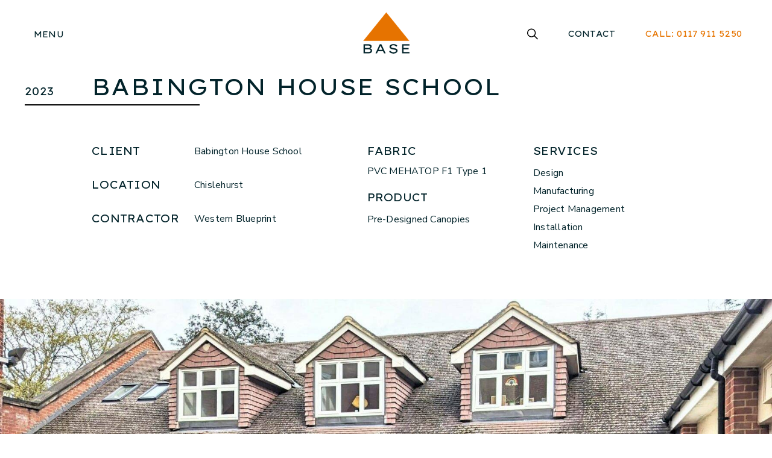

--- FILE ---
content_type: text/css
request_url: https://www.basestructures.com/app/themes/base-structures/dist/css/style.css?ver=38fa875f3a1d3bcb904ce212ff97971f1865e7e9
body_size: 23749
content:
.btn.primary{fill:none}*,:after,:before{box-sizing:border-box;-webkit-font-smoothing:antialiased;-moz-osx-font-smoothing:grayscale}html{scroll-behavior:smooth}body{margin:0}body.body-padding{padding-top:120px}@media screen and (min-width:600px) and (max-width:1023px){body.body-padding{padding-top:110px}}@media screen and (max-width:599px){body.body-padding{padding-top:80px}}body>h1{font-family:Lexend Exa,sans-serif;font-size:2.375rem;font-weight:400;line-height:3rem;letter-spacing:.0325em;color:#02232a;text-transform:uppercase;position:relative;margin:110px 0 108px}@media screen and (min-width:1441px){body>h1{width:100%;max-width:1380px;padding-left:60px;padding-right:60px}}@media screen and (min-width:1024px) and (max-width:1440px){body>h1{width:100%;max-width:1380px;padding-left:60px;padding-right:60px}}@media screen and (min-width:600px) and (max-width:1023px){body>h1{width:calc(100% - 104px)}}@media screen and (max-width:599px){body>h1{width:calc(100% - 40px);font-size:1.5rem;line-height:1.875rem;letter-spacing:.014em}}@media screen and (min-width:600px) and (max-width:1023px){body>h1{font-size:1.5rem;line-height:1.875rem;letter-spacing:.014em}}@media screen and (min-width:1441px){body>h1{padding-left:10%;margin:110px auto 108px}}@media screen and (min-width:1024px) and (max-width:1440px){body>h1{padding-left:161px}}@media screen and (min-width:600px) and (max-width:1023px){body>h1{margin:90px auto 71px}}@media screen and (max-width:599px){body>h1{margin:38px auto 71px}}body>h1:after{content:"";position:absolute;width:287px;border:1px solid #000;left:56px;bottom:-18px}@media screen and (min-width:1441px){body>h1:after{left:70px}}@media screen and (min-width:600px) and (max-width:1023px){body>h1:after{left:-35px}}@media screen and (max-width:599px){body>h1:after{left:-9px;width:100px}}body>h2{font-family:Lexend Exa,sans-serif;font-size:1.625rem;font-weight:400;line-height:2.0625rem;letter-spacing:.0225em;color:#02232a;text-transform:uppercase;margin:0 auto 40px}@media screen and (min-width:1441px){body>h2{width:100%;max-width:1380px;padding-left:60px;padding-right:60px}}@media screen and (min-width:1024px) and (max-width:1440px){body>h2{width:100%;max-width:1380px;padding-left:60px;padding-right:60px}}@media screen and (min-width:600px) and (max-width:1023px){body>h2{width:calc(100% - 104px)}}@media screen and (max-width:599px){body>h2{width:calc(100% - 40px);font-size:1.375rem;line-height:1.75rem;letter-spacing:.014em}}@media screen and (min-width:600px) and (max-width:1023px){body>h2{font-size:1.375rem;line-height:1.75rem;letter-spacing:.014em}}@media screen and (min-width:1441px){body>h2{max-width:770px}}@media screen and (min-width:1024px) and (max-width:1440px){body>h2{width:65%}}@media screen and (max-width:599px){body>h2{font-size:1.375rem;line-height:1.75rem;margin-bottom:20px}}body>h3{font-family:Lexend Exa,sans-serif;font-size:1.375rem;font-weight:400;line-height:1.75rem;letter-spacing:.01875em;color:#02232a;text-transform:uppercase;margin:0 auto 25px}@media screen and (min-width:1441px){body>h3{width:100%;max-width:1380px;padding-left:60px;padding-right:60px}}@media screen and (min-width:1024px) and (max-width:1440px){body>h3{width:100%;max-width:1380px;padding-left:60px;padding-right:60px}}@media screen and (min-width:600px) and (max-width:1023px){body>h3{width:calc(100% - 104px)}}@media screen and (max-width:599px){body>h3{width:calc(100% - 40px);font-size:1.25rem;line-height:1.5625rem;letter-spacing:.012em}}@media screen and (min-width:600px) and (max-width:1023px){body>h3{font-size:1.25rem;line-height:1.5625rem;letter-spacing:.012em}}@media screen and (min-width:1441px){body>h3{max-width:770px}}@media screen and (min-width:1024px) and (max-width:1440px){body>h3{width:60%}}@media screen and (max-width:599px){body>h3{font-size:1.25rem;line-height:1.5625rem;margin-bottom:20px}}body>h4{font-family:Lexend Exa,sans-serif;font-size:1.125rem;font-weight:400;line-height:1.4375rem;letter-spacing:.016em;color:#02232a;text-transform:uppercase;margin:0 auto 25px}@media screen and (min-width:1441px){body>h4{width:100%;max-width:1380px;padding-left:60px;padding-right:60px}}@media screen and (min-width:1024px) and (max-width:1440px){body>h4{width:100%;max-width:1380px;padding-left:60px;padding-right:60px}}@media screen and (min-width:600px) and (max-width:1023px){body>h4{width:calc(100% - 104px)}}@media screen and (max-width:599px){body>h4{width:calc(100% - 40px);font-size:1rem;line-height:1.25rem;letter-spacing:.014em}}@media screen and (min-width:600px) and (max-width:1023px){body>h4{font-size:1rem;line-height:1.25rem;letter-spacing:.014em}}@media screen and (min-width:1441px){body>h4{max-width:770px}}@media screen and (min-width:1024px) and (max-width:1440px){body>h4{width:60%}}@media screen and (max-width:599px){body>h4{font-size:1rem;line-height:1.25rem;margin-bottom:20px}}body>h5{font-family:Nunito Sans,sans-serif;font-size:1.125rem;font-weight:700;line-height:1.5rem;letter-spacing:.014em;color:#02232a;margin:0 auto 25px}@media screen and (min-width:1441px){body>h5{width:100%;max-width:1380px;padding-left:60px;padding-right:60px}}@media screen and (min-width:1024px) and (max-width:1440px){body>h5{width:100%;max-width:1380px;padding-left:60px;padding-right:60px}}@media screen and (min-width:600px) and (max-width:1023px){body>h5{width:calc(100% - 104px)}}@media screen and (max-width:599px){body>h5{width:calc(100% - 40px);font-size:1rem;line-height:1.375rem;letter-spacing:.014em}}@media screen and (min-width:600px) and (max-width:1023px){body>h5{font-size:1rem;line-height:1.375rem;letter-spacing:.014em}}@media screen and (min-width:1441px){body>h5{max-width:770px}}@media screen and (min-width:1024px) and (max-width:1440px){body>h5{width:60%}}@media screen and (max-width:599px){body>h5{font-size:1rem;line-height:1.375rem;margin-bottom:20px}}body>h6{font-family:Nunito Sans,sans-serif;font-size:1rem;font-weight:900;line-height:1.375rem;letter-spacing:.012em;color:#02232a;margin:0 auto 25px}@media screen and (min-width:1441px){body>h6{width:100%;max-width:1380px;padding-left:60px;padding-right:60px}}@media screen and (min-width:1024px) and (max-width:1440px){body>h6{width:100%;max-width:1380px;padding-left:60px;padding-right:60px}}@media screen and (min-width:600px) and (max-width:1023px){body>h6{width:calc(100% - 104px)}}@media screen and (max-width:599px){body>h6{width:calc(100% - 40px);font-size:.875rem;line-height:1.1875rem;letter-spacing:.014em}}@media screen and (min-width:600px) and (max-width:1023px){body>h6{font-size:.875rem;line-height:1.1875rem;letter-spacing:.014em}}@media screen and (min-width:1441px){body>h6{max-width:770px}}@media screen and (min-width:1024px) and (max-width:1440px){body>h6{width:60%}}@media screen and (max-width:599px){body>h6{font-size:.875rem;line-height:1.1875rem;margin-bottom:20px}}body.privacy-policy>div .CookieDeclaration{font-family:Nunito Sans,sans-serif;font-size:1rem;font-weight:400;line-height:1.875rem;letter-spacing:.014em;color:#02232a}@media screen and (max-width:599px){body.privacy-policy>div .CookieDeclaration{font-size:.875rem;line-height:1.625rem;letter-spacing:.014em}}@media screen and (min-width:600px) and (max-width:1023px){body.privacy-policy>div .CookieDeclaration{font-size:.875rem;line-height:1.625rem;letter-spacing:.014em}}body.privacy-policy>div .CookieDeclaration .CookieDeclarationTable,body.privacy-policy>div .CookieDeclaration>div{margin:0 auto;margin:12px auto!important}@media screen and (min-width:1441px){body.privacy-policy>div .CookieDeclaration .CookieDeclarationTable,body.privacy-policy>div .CookieDeclaration>div{width:100%;max-width:1380px;padding-left:60px;padding-right:60px}}@media screen and (min-width:1024px) and (max-width:1440px){body.privacy-policy>div .CookieDeclaration .CookieDeclarationTable,body.privacy-policy>div .CookieDeclaration>div{width:100%;max-width:1380px;padding-left:60px;padding-right:60px}}@media screen and (min-width:600px) and (max-width:1023px){body.privacy-policy>div .CookieDeclaration .CookieDeclarationTable,body.privacy-policy>div .CookieDeclaration>div{width:calc(100% - 104px)}}@media screen and (max-width:599px){body.privacy-policy>div .CookieDeclaration .CookieDeclarationTable,body.privacy-policy>div .CookieDeclaration>div{width:calc(100% - 40px)}}@media screen and (min-width:1441px){body.privacy-policy>div .CookieDeclaration .CookieDeclarationTable,body.privacy-policy>div .CookieDeclaration>div{max-width:770px}}@media screen and (min-width:1024px) and (max-width:1440px){body.privacy-policy>div .CookieDeclaration .CookieDeclarationTable,body.privacy-policy>div .CookieDeclaration>div{width:60%}}@media screen and (max-width:599px){body.privacy-policy>div .CookieDeclaration .CookieDeclarationTable,body.privacy-policy>div .CookieDeclaration tbody,body.privacy-policy>div .CookieDeclaration td,body.privacy-policy>div .CookieDeclaration tr{display:block}}body.privacy-policy>div .CookieDeclaration>p{margin:0 auto}@media screen and (min-width:1441px){body.privacy-policy>div .CookieDeclaration>p{width:100%;max-width:1380px;padding-left:60px;padding-right:60px}}@media screen and (min-width:1024px) and (max-width:1440px){body.privacy-policy>div .CookieDeclaration>p{width:100%;max-width:1380px;padding-left:60px;padding-right:60px}}@media screen and (min-width:600px) and (max-width:1023px){body.privacy-policy>div .CookieDeclaration>p{width:calc(100% - 104px)}}@media screen and (max-width:599px){body.privacy-policy>div .CookieDeclaration>p{width:calc(100% - 40px)}}body.privacy-policy>div .CookieDeclaration p{margin-bottom:20px}body.privacy-policy>div .CookieDeclaration p:last-of-type{margin-bottom:40px}body.privacy-policy>div .CookieDeclaration p a:hover{text-decoration:underline}@media screen and (min-width:1441px){body.privacy-policy>div .CookieDeclaration p{max-width:770px}}@media screen and (min-width:1024px) and (max-width:1440px){body.privacy-policy>div .CookieDeclaration p{width:60%}}@media screen and (max-width:599px){body.privacy-policy>div .CookieDeclaration p{font-size:.875rem;line-height:1.625rem;margin-bottom:30px}}body>p{font-family:Nunito Sans,sans-serif;font-size:1rem;font-weight:400;line-height:1.875rem;letter-spacing:.014em;color:#02232a;margin:0 auto 20px}@media screen and (min-width:1441px){body>p{width:100%;max-width:1380px;padding-left:60px;padding-right:60px}}@media screen and (min-width:1024px) and (max-width:1440px){body>p{width:100%;max-width:1380px;padding-left:60px;padding-right:60px}}@media screen and (min-width:600px) and (max-width:1023px){body>p{width:calc(100% - 104px)}}@media screen and (max-width:599px){body>p{width:calc(100% - 40px);font-size:.875rem;line-height:1.625rem;letter-spacing:.014em}}@media screen and (min-width:600px) and (max-width:1023px){body>p{font-size:.875rem;line-height:1.625rem;letter-spacing:.014em}}body>p:last-of-type{margin-bottom:40px}body>p a:hover{text-decoration:underline}@media screen and (min-width:1441px){body>p{max-width:770px}}@media screen and (min-width:1024px) and (max-width:1440px){body>p{width:60%}}@media screen and (max-width:599px){body>p{font-size:.875rem;line-height:1.625rem;margin-bottom:30px}}body>a{font-family:Nunito Sans,sans-serif;font-size:1rem;font-weight:700;line-height:1.875rem;letter-spacing:.014em;color:#02232a;margin:0 auto 36px}@media screen and (min-width:1441px){body>a{width:100%;max-width:1380px;padding-left:60px;padding-right:60px}}@media screen and (min-width:1024px) and (max-width:1440px){body>a{width:100%;max-width:1380px;padding-left:60px;padding-right:60px}}@media screen and (min-width:600px) and (max-width:1023px){body>a{width:calc(100% - 104px)}}@media screen and (max-width:599px){body>a{width:calc(100% - 40px);font-size:.875rem;line-height:1.625rem;letter-spacing:.014em}}@media screen and (min-width:600px) and (max-width:1023px){body>a{font-size:.875rem;line-height:1.625rem;letter-spacing:.014em}}body>a:hover{text-decoration:underline}@media screen and (min-width:1441px){body>a{max-width:770px}}@media screen and (min-width:1024px) and (max-width:1440px){body>a{width:60%}}@media screen and (min-width:600px) and (max-width:1023px){body>a{width:100%}}@media screen and (max-width:599px){body>a{font-size:.875rem;line-height:1.625rem}}body>ul{margin:0 auto 36px}@media screen and (min-width:1441px){body>ul{width:100%;max-width:1380px;padding-left:60px;padding-right:60px}}@media screen and (min-width:1024px) and (max-width:1440px){body>ul{width:100%;max-width:1380px;padding-left:60px;padding-right:60px}}@media screen and (min-width:600px) and (max-width:1023px){body>ul{width:calc(100% - 104px)}}@media screen and (max-width:599px){body>ul{width:calc(100% - 40px)}}@media screen and (min-width:1441px){body>ul{max-width:770px;padding-left:89px}}@media screen and (min-width:1024px) and (max-width:1440px){body>ul{width:60%;padding-left:89px}}@media screen and (max-width:599px){body>ul{font-size:.875rem;line-height:1.625rem;padding-left:29px}}body>ul li{padding-left:8px}body>li{margin:0 auto 36px}@media screen and (min-width:1441px){body>li{width:100%;max-width:1380px;padding-left:60px;padding-right:60px}}@media screen and (min-width:1024px) and (max-width:1440px){body>li{width:100%;max-width:1380px;padding-left:60px;padding-right:60px}}@media screen and (min-width:600px) and (max-width:1023px){body>li{width:calc(100% - 104px)}}@media screen and (max-width:599px){body>li{width:calc(100% - 40px)}}@media screen and (min-width:1441px){body>li{max-width:770px}}@media screen and (min-width:1024px) and (max-width:1440px){body>li{width:60%;padding-left:8px}}@media screen and (max-width:599px){body>li{font-size:.875rem;line-height:1.625rem}}@media screen and (min-width:1024px) and (max-width:1440px){body>h1,body>h2,body>h3,body>h4,body>h5,body>h6{padding-top:30px}}@media screen and (min-width:1441px){body>h1,body>h2,body>h3,body>h4,body>h5,body>h6{padding-top:30px}}@media screen and (min-width:600px) and (max-width:1023px){body>h1,body>h2,body>h3,body>h4,body>h5,body>h6{padding-top:25px}}@media screen and (max-width:599px){body>h1,body>h2,body>h3,body>h4,body>h5,body>h6{padding-top:20px}}body>a+section,body>h1+section,body>h2+section,body>h3+section,body>h4+section,body>h5+section,body>h6+section,body>li+section,body>p+section,body>ul+section{margin-top:100px}body>.wp-block-image{margin:0 auto}@media screen and (min-width:1441px){body>.wp-block-image{width:100%;max-width:1380px;padding-left:60px;padding-right:60px}}@media screen and (min-width:1024px) and (max-width:1440px){body>.wp-block-image{width:100%;max-width:1380px;padding-left:60px;padding-right:60px}}@media screen and (min-width:600px) and (max-width:1023px){body>.wp-block-image{width:calc(100% - 104px)}}@media screen and (max-width:599px){body>.wp-block-image{width:calc(100% - 40px)}}@media screen and (min-width:1441px){body>.wp-block-image{max-width:770px}}@media screen and (min-width:1024px) and (max-width:1440px){body>.wp-block-image{width:60%;padding-top:50px;padding-bottom:50px}}@media screen and (min-width:1441px){body>.wp-block-image{padding-top:50px;padding-bottom:50px}}@media screen and (min-width:600px) and (max-width:1023px){body>.wp-block-image{padding-top:30px;padding-bottom:30px}}@media screen and (max-width:599px){body>.wp-block-image{padding-top:25px;padding-bottom:25px}}body>.wp-block-image img{height:auto}body>.wp-block-image figure{width:100%}body>.wp-block-image figure.aligncenter{text-align:center;margin:0}body>.wp-block-image figure.alignleft{text-align:left;margin:0;float:none}body>.wp-block-image figure.alignright{text-align:right;margin:0;float:none}body>.wp-block-embed-youtube{margin:0 auto}@media screen and (min-width:1441px){body>.wp-block-embed-youtube{width:100%;max-width:1380px;padding-left:60px;padding-right:60px}}@media screen and (min-width:1024px) and (max-width:1440px){body>.wp-block-embed-youtube{width:100%;max-width:1380px;padding-left:60px;padding-right:60px}}@media screen and (min-width:600px) and (max-width:1023px){body>.wp-block-embed-youtube{width:calc(100% - 104px)}}@media screen and (max-width:599px){body>.wp-block-embed-youtube{width:calc(100% - 40px)}}@media screen and (min-width:1441px){body>.wp-block-embed-youtube{max-width:770px}}@media screen and (min-width:1024px) and (max-width:1440px){body>.wp-block-embed-youtube{width:60%;padding-top:50px;padding-bottom:50px}}@media screen and (min-width:1441px){body>.wp-block-embed-youtube{padding-top:50px;padding-bottom:50px}}@media screen and (min-width:600px) and (max-width:1023px){body>.wp-block-embed-youtube{padding-top:30px;padding-bottom:30px}}@media screen and (max-width:599px){body>.wp-block-embed-youtube{padding-top:25px;padding-bottom:25px}body>.wp-block-embed-youtube .wp-block-embed__wrapper{position:relative;padding-bottom:56.25%}body>.wp-block-embed-youtube .wp-block-embed__wrapper>iframe{width:100%;position:absolute;top:0;left:0;height:100%;right:0;bottom:0}}body>.wp-block-embed-youtube.alignright{text-align:right}body>.wp-block-embed-youtube.alignleft{text-align:left}body>.wp-block-embed-youtube.aligncenter{text-align:center}body.nav-active{overflow:hidden}@media screen and (min-width:1441px){body.nav-active:before{content:"";width:100%;background:#fff;position:fixed;top:0;z-index:1;bottom:0;opacity:.6}}@media screen and (min-width:1024px) and (max-width:1440px){body.nav-active:before{content:"";width:100%;background:#fff;position:fixed;top:0;z-index:1;bottom:0;opacity:.6}}ol,ul{margin:0}h1,h2,h3,h4,h5,h6,li,p{margin-top:0}h1{font-family:Lexend Exa,sans-serif;font-size:2.375rem;font-weight:400;line-height:3rem;letter-spacing:.0325em;color:#02232a}@media screen and (max-width:599px){h1{font-size:1.5rem;line-height:1.875rem;letter-spacing:.014em}}@media screen and (min-width:600px) and (max-width:1023px){h1{font-size:1.5rem;line-height:1.875rem;letter-spacing:.014em}}h2{font-family:Lexend Exa,sans-serif;font-size:1.625rem;font-weight:400;line-height:2.0625rem;letter-spacing:.0225em;color:#02232a}@media screen and (max-width:599px){h2{font-size:1.375rem;line-height:1.75rem;letter-spacing:.014em}}@media screen and (min-width:600px) and (max-width:1023px){h2{font-size:1.375rem;line-height:1.75rem;letter-spacing:.014em}}h3{font-family:Lexend Exa,sans-serif;font-size:1.375rem;font-weight:400;line-height:1.75rem;letter-spacing:.01875em;color:#02232a}@media screen and (max-width:599px){h3{font-size:1.25rem;line-height:1.5625rem;letter-spacing:.012em}}@media screen and (min-width:600px) and (max-width:1023px){h3{font-size:1.25rem;line-height:1.5625rem;letter-spacing:.012em}}h4{font-family:Lexend Exa,sans-serif;font-size:1.125rem;font-weight:400;line-height:1.4375rem;letter-spacing:.016em;color:#02232a}@media screen and (max-width:599px){h4{font-size:1rem;line-height:1.25rem;letter-spacing:.014em}}@media screen and (min-width:600px) and (max-width:1023px){h4{font-size:1rem;line-height:1.25rem;letter-spacing:.014em}}h5{font-family:Nunito Sans,sans-serif;font-size:1.125rem;font-weight:700;line-height:1.5rem;letter-spacing:.014em;color:#02232a}@media screen and (max-width:599px){h5{font-size:1rem;line-height:1.375rem;letter-spacing:.014em}}@media screen and (min-width:600px) and (max-width:1023px){h5{font-size:1rem;line-height:1.375rem;letter-spacing:.014em}}h6{font-family:Nunito Sans,sans-serif;font-size:1rem;font-weight:900;line-height:1.375rem;letter-spacing:.012em;color:#02232a}@media screen and (max-width:599px){h6{font-size:.875rem;line-height:1.1875rem;letter-spacing:.014em}}@media screen and (min-width:600px) and (max-width:1023px){h6{font-size:.875rem;line-height:1.1875rem;letter-spacing:.014em}}p{font-family:Nunito Sans,sans-serif;font-size:1rem;font-weight:400;line-height:1.875rem;letter-spacing:.014em;color:#02232a}@media screen and (max-width:599px){p{font-size:.875rem;line-height:1.625rem;letter-spacing:.014em}}@media screen and (min-width:600px) and (max-width:1023px){p{font-size:.875rem;line-height:1.625rem;letter-spacing:.014em}}li{font-family:Nunito Sans,sans-serif;font-size:1rem;font-weight:400;line-height:1.875rem;letter-spacing:.014em;color:#02232a}@media screen and (max-width:599px){li{font-size:.875rem;line-height:1.625rem;letter-spacing:.014em}}@media screen and (min-width:600px) and (max-width:1023px){li{font-size:.875rem;line-height:1.625rem;letter-spacing:.014em}}a{font-family:Nunito Sans,sans-serif;font-size:1rem;font-weight:700;line-height:1.875rem;letter-spacing:.014em;color:#02232a}@media screen and (max-width:599px){a{font-size:.875rem;line-height:1.625rem;letter-spacing:.014em}}@media screen and (min-width:600px) and (max-width:1023px){a{font-size:.875rem;line-height:1.625rem;letter-spacing:.014em}}.fancybox-container{z-index:99999!important}body.compensate-for-scrollbar{overflow:hidden}.fancybox-active{height:auto}.fancybox-is-hidden{left:-9999px;margin:0;position:absolute!important;top:-9999px;visibility:hidden}.fancybox-container{-webkit-backface-visibility:hidden;backface-visibility:hidden;font-family:-apple-system,BlinkMacSystemFont,Segoe UI,Roboto,Helvetica Neue,Arial,sans-serif;height:100%;left:0;position:fixed;-webkit-tap-highlight-color:transparent;top:0;-webkit-transform:translateZ(0);transform:translateZ(0);width:100%;z-index:99992}.fancybox-container *{box-sizing:border-box}.fancybox-bg,.fancybox-inner,.fancybox-outer,.fancybox-stage{bottom:0;left:0;position:absolute;right:0;top:0}.fancybox-outer{-webkit-overflow-scrolling:touch;overflow-y:auto}.fancybox-bg{background:#1e1e1e;opacity:0;-webkit-transition-duration:inherit;transition-duration:inherit;-webkit-transition-property:opacity;transition-property:opacity;-webkit-transition-timing-function:cubic-bezier(.47,0,.74,.71);transition-timing-function:cubic-bezier(.47,0,.74,.71)}.fancybox-is-open .fancybox-bg{opacity:.87;-webkit-transition-timing-function:cubic-bezier(.22,.61,.36,1);transition-timing-function:cubic-bezier(.22,.61,.36,1)}.fancybox-caption,.fancybox-infobar,.fancybox-navigation .fancybox-button,.fancybox-toolbar{direction:ltr;opacity:0;position:absolute;-webkit-transition:opacity .25s,visibility 0s linear .25s;transition:opacity .25s,visibility 0s linear .25s;visibility:hidden;z-index:99997}.fancybox-show-caption .fancybox-caption,.fancybox-show-infobar .fancybox-infobar,.fancybox-show-nav .fancybox-navigation .fancybox-button,.fancybox-show-toolbar .fancybox-toolbar{opacity:1;-webkit-transition:opacity .25s,visibility 0s;transition:opacity .25s,visibility 0s;visibility:visible}.fancybox-infobar{color:#ccc;font-size:.8125rem;-webkit-font-smoothing:subpixel-antialiased;height:44px;left:0;line-height:2.75rem;min-width:44px;mix-blend-mode:difference;padding:0 10px;pointer-events:none;text-align:center;top:0;-webkit-touch-callout:none;-webkit-user-select:none;-moz-user-select:none;-ms-user-select:none;user-select:none}.fancybox-toolbar{right:0;top:0}.fancybox-stage{direction:ltr;overflow:visible;-webkit-transform:translateZ(0);z-index:99994}.fancybox-is-open .fancybox-stage{overflow:hidden}.fancybox-slide{-webkit-backface-visibility:hidden;backface-visibility:hidden;display:none;height:100%;left:0;outline:none;overflow:auto;-webkit-overflow-scrolling:touch;padding:44px;position:absolute;text-align:center;top:0;transition-property:opacity,-webkit-transform;-webkit-transition-property:opacity,-webkit-transform;transition-property:transform,opacity;transition-property:transform,opacity,-webkit-transform;white-space:normal;width:100%;z-index:99994}.fancybox-slide:before{content:"";display:inline-block;height:100%;margin-right:-.25em;vertical-align:middle;width:0}.fancybox-is-sliding .fancybox-slide,.fancybox-slide--current,.fancybox-slide--next,.fancybox-slide--previous{display:block}.fancybox-slide--next{z-index:99995}.fancybox-slide--image{overflow:visible;padding:44px 0}.fancybox-slide--image:before{display:none}.fancybox-slide--html{padding:6px 6px 0}.fancybox-slide--iframe{padding:44px 44px 0}.fancybox-content{background:#fff;display:inline-block;margin:0 0 6px;max-width:100%;overflow:auto;padding:24px;position:relative;text-align:left;vertical-align:middle}.fancybox-slide--image .fancybox-content{-webkit-animation-timing-function:cubic-bezier(.5,0,.14,1);animation-timing-function:cubic-bezier(.5,0,.14,1);-webkit-backface-visibility:hidden;backface-visibility:hidden;background:transparent;background-repeat:no-repeat;background-size:100% 100%;left:0;margin:0;max-width:none;overflow:visible;padding:0;position:absolute;top:0;-webkit-transform-origin:top left;transform-origin:top left;transition-property:opacity,-webkit-transform;-webkit-transition-property:opacity,-webkit-transform;transition-property:transform,opacity;transition-property:transform,opacity,-webkit-transform;-webkit-user-select:none;-moz-user-select:none;-ms-user-select:none;user-select:none;z-index:99995}.fancybox-can-zoomOut .fancybox-content{cursor:-webkit-zoom-out;cursor:zoom-out}.fancybox-can-zoomIn .fancybox-content{cursor:-webkit-zoom-in;cursor:zoom-in}.fancybox-can-drag .fancybox-content{cursor:-webkit-grab;cursor:grab}.fancybox-is-dragging .fancybox-content{cursor:-webkit-grabbing;cursor:grabbing}.fancybox-container [data-selectable=true]{cursor:text}.fancybox-image,.fancybox-spaceball{background:transparent;border:0;height:100%;left:0;margin:0;max-height:none;max-width:none;padding:0;position:absolute;top:0;-webkit-user-select:none;-moz-user-select:none;-ms-user-select:none;user-select:none;width:100%}.fancybox-spaceball{z-index:1}.fancybox-slide--html .fancybox-content{margin-bottom:6px}.fancybox-slide--iframe .fancybox-content,.fancybox-slide--map .fancybox-content,.fancybox-slide--video .fancybox-content{height:100%;margin:0;overflow:visible;padding:0;width:100%}.fancybox-slide--video .fancybox-content{background:#000}.fancybox-slide--map .fancybox-content{background:#e5e3df}.fancybox-slide--iframe .fancybox-content{background:#fff;height:calc(100% - 44px);margin-bottom:44px}.fancybox-iframe,.fancybox-video{background:transparent;border:0;height:100%;margin:0;overflow:hidden;padding:0;width:100%}.fancybox-iframe{vertical-align:top}.fancybox-error{background:#fff;cursor:default;max-width:400px;padding:40px;width:100%}.fancybox-error p{color:#444;font-size:1rem;line-height:1.25rem;margin:0;padding:0}.fancybox-button{background:rgba(30,30,30,.6);border:0;border-radius:0;cursor:pointer;display:inline-block;height:44px;margin:0;outline:none;padding:10px;-webkit-transition:color .2s;transition:color .2s;vertical-align:top;width:44px}.fancybox-button,.fancybox-button:link,.fancybox-button:visited{color:#ccc}.fancybox-button:focus,.fancybox-button:hover{color:#fff}.fancybox-button.disabled,.fancybox-button.disabled:hover,.fancybox-button[disabled],.fancybox-button[disabled]:hover{color:#888;cursor:default}.fancybox-button svg{display:block;overflow:visible;position:relative;shape-rendering:geometricPrecision}.fancybox-button svg path{fill:transparent;stroke:currentColor;stroke-linejoin:round;stroke-width:3}.fancybox-button--pause svg path:first-child,.fancybox-button--play svg path:nth-child(2){display:none}.fancybox-button--play svg path,.fancybox-button--share svg path,.fancybox-button--thumbs svg path{fill:currentColor}.fancybox-button--share svg path{stroke-width:1}.fancybox-navigation .fancybox-button{height:38px;opacity:0;padding:6px;position:absolute;top:50%;width:38px}.fancybox-show-nav .fancybox-navigation .fancybox-button{-webkit-transition:opacity .25s,visibility 0s,color .25s;transition:opacity .25s,visibility 0s,color .25s}.fancybox-navigation .fancybox-button:after{content:"";left:-25px;padding:50px;position:absolute;top:-25px}.fancybox-navigation .fancybox-button--arrow_left{left:6px}.fancybox-navigation .fancybox-button--arrow_right{right:6px}.fancybox-close-small{background:transparent;border:0;border-radius:0;color:#555;cursor:pointer;height:44px;margin:0;padding:6px;position:absolute;right:0;top:0;width:44px;z-index:10}.fancybox-close-small svg{fill:transparent;opacity:.8;stroke:currentColor;stroke-width:1.5;-webkit-transition:stroke .1s;transition:stroke .1s}.fancybox-close-small:focus{outline:none}.fancybox-close-small:hover svg{opacity:1}.fancybox-slide--iframe .fancybox-close-small,.fancybox-slide--image .fancybox-close-small,.fancybox-slide--video .fancybox-close-small{color:#ccc;padding:5px;right:-12px;top:-44px}.fancybox-slide--iframe .fancybox-close-small:hover svg,.fancybox-slide--image .fancybox-close-small:hover svg,.fancybox-slide--video .fancybox-close-small:hover svg{background:transparent;color:#fff}.fancybox-is-scaling .fancybox-close-small,.fancybox-is-zoomable.fancybox-can-drag .fancybox-close-small{display:none}.fancybox-caption{bottom:0;color:#fff;font-size:.875rem;font-weight:400;left:0;line-height:1.5;padding:25px 44px;right:0}.fancybox-caption:before{background-image:url([data-uri]);background-repeat:repeat-x;background-size:contain;bottom:0;content:"";display:block;left:0;pointer-events:none;position:absolute;right:0;top:-25px;z-index:-1}.fancybox-caption:after{border-bottom:1px solid hsla(0,0%,100%,.3);content:"";display:block;left:44px;position:absolute;right:44px;top:0}.fancybox-caption a,.fancybox-caption a:link,.fancybox-caption a:visited{color:#ccc;text-decoration:none}.fancybox-caption a:hover{color:#fff;text-decoration:underline}.fancybox-loading{-webkit-animation:a .8s linear infinite;animation:a .8s linear infinite;background:transparent;border-radius:100%;border:6px solid rgba(99,99,99,.5);border-top-color:#fff;height:60px;left:50%;margin:-30px 0 0 -30px;opacity:.6;padding:0;position:absolute;top:50%;width:60px;z-index:99999}@-webkit-keyframes a{0%{-webkit-transform:rotate(0deg);transform:rotate(0deg)}to{-webkit-transform:rotate(359deg);transform:rotate(359deg)}}@keyframes a{0%{-webkit-transform:rotate(0deg);transform:rotate(0deg)}to{-webkit-transform:rotate(359deg);transform:rotate(359deg)}}.fancybox-animated{-webkit-transition-timing-function:cubic-bezier(0,0,.25,1);transition-timing-function:cubic-bezier(0,0,.25,1)}.fancybox-fx-slide.fancybox-slide--previous{opacity:0;-webkit-transform:translate3d(-100%,0,0);transform:translate3d(-100%,0,0)}.fancybox-fx-slide.fancybox-slide--next{opacity:0;-webkit-transform:translate3d(100%,0,0);transform:translate3d(100%,0,0)}.fancybox-fx-slide.fancybox-slide--current{opacity:1;-webkit-transform:translateZ(0);transform:translateZ(0)}.fancybox-fx-fade.fancybox-slide--next,.fancybox-fx-fade.fancybox-slide--previous{opacity:0;-webkit-transition-timing-function:cubic-bezier(.19,1,.22,1);transition-timing-function:cubic-bezier(.19,1,.22,1)}.fancybox-fx-fade.fancybox-slide--current{opacity:1}.fancybox-fx-zoom-in-out.fancybox-slide--previous{opacity:0;-webkit-transform:scale3d(1.5,1.5,1.5);transform:scale3d(1.5,1.5,1.5)}.fancybox-fx-zoom-in-out.fancybox-slide--next{opacity:0;-webkit-transform:scale3d(.5,.5,.5);transform:scale3d(.5,.5,.5)}.fancybox-fx-zoom-in-out.fancybox-slide--current{opacity:1;-webkit-transform:scaleX(1);transform:scaleX(1)}.fancybox-fx-rotate.fancybox-slide--previous{opacity:0;-webkit-transform:rotate(-1turn);transform:rotate(-1turn)}.fancybox-fx-rotate.fancybox-slide--next{opacity:0;-webkit-transform:rotate(1turn);transform:rotate(1turn)}.fancybox-fx-rotate.fancybox-slide--current{opacity:1;-webkit-transform:rotate(0deg);transform:rotate(0deg)}.fancybox-fx-circular.fancybox-slide--previous{opacity:0;-webkit-transform:scale3d(0,0,0) translate3d(-100%,0,0);transform:scale3d(0,0,0) translate3d(-100%,0,0)}.fancybox-fx-circular.fancybox-slide--next{opacity:0;-webkit-transform:scale3d(0,0,0) translate3d(100%,0,0);transform:scale3d(0,0,0) translate3d(100%,0,0)}.fancybox-fx-circular.fancybox-slide--current{opacity:1;-webkit-transform:scaleX(1) translateZ(0);transform:scaleX(1) translateZ(0)}.fancybox-fx-tube.fancybox-slide--previous{-webkit-transform:translate3d(-100%,0,0) scale(.1) skew(-10deg);transform:translate3d(-100%,0,0) scale(.1) skew(-10deg)}.fancybox-fx-tube.fancybox-slide--next{-webkit-transform:translate3d(100%,0,0) scale(.1) skew(10deg);transform:translate3d(100%,0,0) scale(.1) skew(10deg)}.fancybox-fx-tube.fancybox-slide--current{-webkit-transform:translateZ(0) scale(1);transform:translateZ(0) scale(1)}.fancybox-share{background:#f4f4f4;border-radius:3px;max-width:90%;padding:30px;text-align:center}.fancybox-share h1{color:#222;font-size:2.1875rem;font-weight:700;margin:0 0 20px}.fancybox-share p{margin:0;padding:0}.fancybox-share__button{border:0;border-radius:3px;display:inline-block;font-size:.875rem;font-weight:700;line-height:2.5rem;margin:0 5px 10px;min-width:130px;padding:0 15px;text-decoration:none;-webkit-transition:all .2s;transition:all .2s;-webkit-user-select:none;-moz-user-select:none;-ms-user-select:none;user-select:none;white-space:nowrap}.fancybox-share__button:link,.fancybox-share__button:visited{color:#fff}.fancybox-share__button:hover{text-decoration:none}.fancybox-share__button--fb{background:#3b5998}.fancybox-share__button--fb:hover{background:#344e86}.fancybox-share__button--pt{background:#bd081d}.fancybox-share__button--pt:hover{background:#aa0719}.fancybox-share__button--tw{background:#1da1f2}.fancybox-share__button--tw:hover{background:#0d95e8}.fancybox-share__button svg{height:25px;margin-right:7px;position:relative;top:-1px;vertical-align:middle;width:25px}.fancybox-share__button svg path{fill:#fff}.fancybox-share__input{background:transparent;border:0;border-bottom:1px solid #d7d7d7;border-radius:0;color:#5d5b5b;font-size:.875rem;margin:10px 0 0;outline:none;padding:10px 15px;width:100%}.fancybox-thumbs{background:#fff;bottom:0;display:none;margin:0;-webkit-overflow-scrolling:touch;-ms-overflow-style:-ms-autohiding-scrollbar;padding:2px 2px 4px;position:absolute;right:0;-webkit-tap-highlight-color:transparent;top:0;width:212px;z-index:99995}.fancybox-thumbs-x{overflow-x:auto;overflow-y:hidden}.fancybox-show-thumbs .fancybox-thumbs{display:block}.fancybox-show-thumbs .fancybox-inner{right:212px}.fancybox-thumbs>ul{font-size:0;height:100%;list-style:none;margin:0;overflow-x:hidden;overflow-y:auto;padding:0;position:absolute;position:relative;white-space:nowrap;width:100%}.fancybox-thumbs-x>ul{overflow:hidden}.fancybox-thumbs-y>ul::-webkit-scrollbar{width:7px}.fancybox-thumbs-y>ul::-webkit-scrollbar-track{background:#fff;border-radius:10px;box-shadow:inset 0 0 6px rgba(0,0,0,.3)}.fancybox-thumbs-y>ul::-webkit-scrollbar-thumb{background:#2a2a2a;border-radius:10px}.fancybox-thumbs>ul>li{-webkit-backface-visibility:hidden;backface-visibility:hidden;cursor:pointer;float:left;height:75px;margin:2px;max-height:calc(100% - 8px);max-width:calc(50% - 4px);outline:none;overflow:hidden;padding:0;position:relative;-webkit-tap-highlight-color:transparent;width:100px}.fancybox-thumbs-loading{background:rgba(0,0,0,.1)}.fancybox-thumbs>ul>li{background-position:50%;background-repeat:no-repeat;background-size:cover}.fancybox-thumbs>ul>li:before{border:4px solid #4ea7f9;bottom:0;content:"";left:0;opacity:0;position:absolute;right:0;top:0;-webkit-transition:all .2s cubic-bezier(.25,.46,.45,.94);transition:all .2s cubic-bezier(.25,.46,.45,.94);z-index:99991}.fancybox-thumbs .fancybox-thumbs-active:before{opacity:1}@media (max-width:800px){.fancybox-thumbs{width:110px}.fancybox-show-thumbs .fancybox-inner{right:110px}.fancybox-thumbs>ul>li{max-width:calc(100% - 10px)}}.carousel-controls{position:relative;display:-webkit-box;display:flex;-webkit-box-pack:justify;justify-content:space-between;-webkit-box-align:center;align-items:center}.carousel-controls__numbers{padding:0;list-style:none}.carousel-controls__numbers li{margin:0 15px 0 0;display:inline-block;font-family:Lexend Exa,sans-serif;font-size:1rem;cursor:pointer;font-weight:400;letter-spacing:.01375rem;text-transform:uppercase;color:#000}.carousel-controls__numbers li.is-active{text-decoration:underline}.carousel-controls__buttons{display:-webkit-box;display:flex;-webkit-box-align:center;align-items:center}.carousel-controls .carousel-control__text-btn{line-height:1.125rem;border:1px solid #fff;font-size:.875rem;font-weight:400;font-family:Lexend Exa,sans-serif;letter-spacing:.014em;color:#fff;display:inline-block;text-transform:uppercase;text-decoration:none;background-color:transparent;padding:11px 0;max-width:201px;width:100%;height:40px;text-align:center;cursor:pointer;color:#000;width:auto}.carousel-controls .carousel-control__text-btn:active,.carousel-controls .carousel-control__text-btn:focus,.carousel-controls .carousel-control__text-btn:hover{background-color:#fff;color:#000}.carousel-controls .carousel-control__text-btn[disabled]{border-color:#b9c6c4;color:#b9c6c4}.carousel-controls .carousel-control__spacer{position:relative;bottom:-6px;width:50px;height:1px;background-color:#000;margin:0 10px}.select{margin:1px 0 0;position:relative;padding:0 10px 0 0;min-height:40px;max-width:300px}@media screen and (max-width:599px){.select{max-width:100%}}.select.select--active{padding:16px 10px}.select.select--open{border-left-color:#b9c6c4;border-right-color:#b9c6c4}.select__selected{margin:0;position:absolute;top:50%;left:10px;right:10px;-webkit-transform:translateY(-50%);transform:translateY(-50%);pointer-events:none;display:-webkit-box;display:flex;font-family:Lexend Exa,sans-serif;font-size:1rem;font-weight:400;line-height:1.25rem;letter-spacing:0;color:#fff;text-transform:uppercase}.select__selected:after{content:"";border-bottom:2px solid #fff;border-right:2px solid #fff;height:10px;width:10px;display:block;-webkit-transform:rotate(45deg) translateY(-50%);transform:rotate(45deg) translateY(-50%);position:absolute;right:16px;top:50%}@media screen and (max-width:599px){.select__selected:after{right:5px}}.select--open .select__selected:after{-webkit-transform:rotate(225deg);transform:rotate(225deg)}@media screen and (min-width:600px) and (max-width:1023px){.select--open .select__selected:after{right:12px}}@media screen and (min-width:1024px) and (max-width:1440px){.select--open .select__selected:after{right:12px}}@media screen and (min-width:1441px){.select--open .select__selected:after{right:12px}}@media screen and (max-width:599px){.select--open .select__selected:after{right:1px}}.select__options{position:absolute;top:100%;left:-1px;right:-1px;z-index:10;display:none}.select--open .select__options{display:block}.select__option{font-family:Lexend Exa,sans-serif;font-size:1rem;font-weight:400;line-height:1.25rem;letter-spacing:0;color:#02232a;text-transform:uppercase;line-height:2.125rem!important;padding:0 11px;background:#02232a;color:#fff;-webkit-transition:background-color #02232a;transition:background-color #02232a;min-height:40px}.select__option:hover{background:#b9c6c4;color:#02232a}.select__option span{color:#b9c6c4;margin:0 0 0 7px;pointer-events:none}.select__option--selected{background:#b9c6c4;color:#02232a}.select select{opacity:0;position:absolute;top:0;left:0;bottom:0;right:0;width:100%;height:100%;border-radius:0;border:0}.select input{display:none}.error-page{padding:110px 0 260px;display:-webkit-box;display:flex;height:100%}@media screen and (max-width:599px){.error-page{padding:50px 0 150px}}.error-page__container{margin:0 auto}@media screen and (min-width:1441px){.error-page__container{width:100%;max-width:1380px;padding-left:60px;padding-right:60px}}@media screen and (min-width:1024px) and (max-width:1440px){.error-page__container{width:100%;max-width:1380px;padding-left:60px;padding-right:60px}}@media screen and (min-width:600px) and (max-width:1023px){.error-page__container{width:calc(100% - 104px)}}@media screen and (max-width:599px){.error-page__container{width:calc(100% - 40px)}}.error-page__title{font-family:Lexend Exa,sans-serif;font-size:2.375rem;font-weight:400;line-height:3rem;letter-spacing:.0325em;color:#02232a;text-transform:uppercase;position:relative;padding-bottom:7px;display:-webkit-box;display:flex;left:-32px;margin-bottom:51px}@media screen and (max-width:599px){.error-page__title{font-size:1.5rem;line-height:1.875rem;letter-spacing:.014em}}@media screen and (min-width:600px) and (max-width:1023px){.error-page__title{font-size:1.5rem;line-height:1.875rem;letter-spacing:.014em}}@media screen and (max-width:599px){.error-page__title{left:0;font-size:1.625rem;line-height:2.0625rem;letter-spacing:.0225rem;margin-bottom:38px;padding-bottom:0}}.error-page__title span{font-family:Lexend Exa,sans-serif;font-size:1.125rem;font-weight:400;line-height:1.4375rem;letter-spacing:.016em;color:#02232a;letter-spacing:.01563rem;margin-right:73px;align-self:flex-end;padding:0;margin-bottom:-7px}@media screen and (max-width:599px){.error-page__title span{font-size:1rem;line-height:1.25rem;letter-spacing:.014em}}@media screen and (min-width:600px) and (max-width:1023px){.error-page__title span{font-size:1rem;line-height:1.25rem;letter-spacing:.014em}}@media screen and (max-width:599px){.error-page__title span{font-size:1rem;line-height:1.25rem;letter-spacing:.01375rem;margin-right:29px;margin-bottom:0}}.error-page__title:before{content:"";position:absolute;border:1px solid #000;bottom:-13.5px;left:0;width:287px}@media screen and (max-width:599px){.error-page__title:before{bottom:-10px;width:100%}}.error-page__content-container{padding-left:82px}@media screen and (max-width:599px){.error-page__content-container{padding:0}}.error-page__content{font-family:Nunito Sans,sans-serif;font-size:1rem;font-weight:400;line-height:1.875rem;letter-spacing:.014em;color:#02232a;letter-spacing:.01375rem;line-height:2rem;width:43%;margin:0 0 50px}@media screen and (max-width:599px){.error-page__content{font-size:.875rem;line-height:1.625rem;letter-spacing:.014em}}@media screen and (min-width:600px) and (max-width:1023px){.error-page__content{font-size:.875rem;line-height:1.625rem;letter-spacing:.014em;width:88%}}@media screen and (max-width:599px){.error-page__content{font-size:.875rem;line-height:1.625rem;letter-spacing:.01188rem;margin:0 0 60px;width:100%}}.error-page__button--orange{line-height:1.125rem;border:1px solid #e67400;font-size:.875rem;font-weight:400;font-family:Lexend Exa,sans-serif;letter-spacing:.014em;color:#fff;display:inline-block;text-transform:uppercase;text-decoration:none;background-color:#e67400;padding:11px 0;max-width:201px;width:100%;height:40px;text-align:center;cursor:pointer;margin:0 15px 0 0}.error-page__button--orange:active,.error-page__button--orange:focus,.error-page__button--orange:hover{background-color:#e05338;border:1px solid #e05338}.error-page__button--orange[disabled]{border-color:#b9c6c4;color:#b9c6c4}@media screen and (max-width:599px){.error-page__button--orange{margin:0 0 20px;display:block;max-width:none}}.error-page__button--white{line-height:1.125rem;border:1px solid #000;font-size:.875rem;font-weight:400;font-family:Lexend Exa,sans-serif;letter-spacing:.014em;color:#000;display:inline-block;text-transform:uppercase;text-decoration:none;background-color:#fff;padding:11px 0;max-width:201px;width:100%;height:40px;text-align:center;cursor:pointer}.error-page__button--white:active,.error-page__button--white:focus,.error-page__button--white:hover{background-color:#000;color:#fff}.error-page__button--white[disabled]{border-color:#b9c6c4;color:#b9c6c4}@media screen and (max-width:599px){.error-page__button--white{display:block;max-width:none}}.accreditations{background:#b9c6c4}@media screen and (min-width:600px) and (max-width:1023px){.accreditations{margin:0 0 100px}}@media screen and (min-width:1024px) and (max-width:1440px){.accreditations{margin:0 0 100px}}@media screen and (min-width:1441px){.accreditations{margin:0 0 100px}}@media screen and (max-width:599px){.accreditations{margin:0 0 60px}}.accreditations__container{padding-top:60px;padding-bottom:70px;margin:0 auto}@media screen and (min-width:1024px) and (max-width:1440px){.accreditations__container{width:100%;max-width:1220px;padding-left:60px;padding-right:60px}}@media screen and (min-width:1441px){.accreditations__container{width:100%;max-width:1220px;padding-left:60px;padding-right:60px}}@media screen and (min-width:600px) and (max-width:1023px){.accreditations__container{width:calc(100% - 104px);padding-top:50px;padding-bottom:50px}}@media screen and (max-width:599px){.accreditations__container{width:calc(100% - 40px);padding-top:30px;padding-bottom:30px}}.accreditations__title{font-family:Lexend Exa,sans-serif;font-size:1.625rem;font-weight:400;line-height:2.0625rem;letter-spacing:.0225em;color:#02232a;margin:0 auto 20px;text-transform:uppercase;text-align:center}@media screen and (max-width:599px){.accreditations__title{font-size:1.375rem;line-height:1.75rem;letter-spacing:.014em}}@media screen and (min-width:600px) and (max-width:1023px){.accreditations__title{font-size:1.375rem;line-height:1.75rem;letter-spacing:.014em}}@media screen and (max-width:599px){.accreditations__title{font-size:1rem;letter-spacing:.01375rem}}.accreditations__content{margin:0 auto 90px;max-width:770px}@media screen and (min-width:600px) and (max-width:1023px){.accreditations__content{margin:0 auto 80px}}@media screen and (max-width:599px){.accreditations__content{margin:0 auto 65px}}.accreditations__grid{display:-webkit-box;display:flex;flex-wrap:wrap;-webkit-box-pack:justify;justify-content:space-between}@media screen and (max-width:599px){.accreditations__grid{-webkit-box-orient:vertical;-webkit-box-direction:normal;flex-direction:column}}.accreditations__item{width:calc((100% - 70px)/2);max-width:480px}@media screen and (max-width:599px){.accreditations__item{margin:0 auto 65px;width:100%;max-width:100%}.accreditations__item:last-of-type{margin:0 auto}}.accreditations__image{margin:0 auto 35px;height:auto;width:100%;max-width:132px}@media screen and (max-width:599px){.accreditations__image{max-width:110px}}.accreditations__image img{-o-object-fit:contain;object-fit:contain;font-family:"object-fit: contain;";height:100%;width:100%}.hero-carousel{overflow:hidden}.hero-carousel__container{position:relative}.hero-carousel__slides{opacity:0;visibility:hidden;-webkit-transition:all .3s;transition:all .3s}.hero-carousel__slides.flickity-enabled{opacity:1;visibility:visible}.hero-carousel__slide{position:relative;height:100vw;width:100%;display:-webkit-box;display:flex;-webkit-box-align:center;align-items:center;z-index:2}.hero-carousel__slide:before{top:0;content:"";position:absolute;background-color:rgba(2,35,42,.25);left:0;right:0;pointer-events:none;bottom:0;z-index:1}@media screen and (min-width:1024px) and (max-width:1440px){.hero-carousel__slide{max-height:900px}}@media screen and (min-width:1441px){.hero-carousel__slide{max-height:900px}}@media screen and (min-width:600px) and (max-width:1023px){.hero-carousel__slide{max-height:756px}}@media only screen and (max-width:675px){.hero-carousel__slide{height:80vh;min-height:570px}}.hero-carousel__image{position:absolute;width:100%;height:100%;top:0;left:0;z-index:-1}.hero-carousel__image img{-o-object-fit:cover;object-fit:cover;font-family:"object-fit: cover;";width:100%;height:100%}.hero-carousel__text-container{margin:0 auto;height:100%;z-index:2;max-width:1190px;display:-webkit-box;display:flex;-webkit-box-align:center;align-items:center}@media screen and (min-width:600px) and (max-width:1023px){.hero-carousel__text-container{padding:90px 65px}}@media screen and (min-width:1024px) and (max-width:1440px){.hero-carousel__text-container{padding:90px 65px}}@media screen and (min-width:1441px){.hero-carousel__text-container{padding:90px 65px}}@media only screen and (max-width:675px){.hero-carousel__text-container{padding:90px 65px 80px}}.hero-carousel__text{margin:auto}.hero-carousel__subtitle{font-family:Lexend Exa,sans-serif;font-weight:400;color:#fff;text-transform:uppercase}@media screen and (min-width:1024px) and (max-width:1440px){.hero-carousel__subtitle{margin:0 0 10px;font-size:1.125rem;letter-spacing:.01563rem}}@media screen and (min-width:1441px){.hero-carousel__subtitle{margin:0 0 10px;font-size:1.125rem;letter-spacing:.01563rem}}@media screen and (min-width:600px) and (max-width:1023px){.hero-carousel__subtitle{margin:0 0 15px;font-size:1.125rem;letter-spacing:.01563rem}}@media only screen and (max-width:675px){.hero-carousel__subtitle{margin:0 0 10px;font-size:.875rem;letter-spacing:.01188rem}}.hero-carousel__title{font-family:Lexend Exa,sans-serif;font-weight:400;text-transform:uppercase;color:#fff;position:relative;line-height:normal}@media screen and (min-width:1024px) and (max-width:1440px){.hero-carousel__title{margin:0 0 30px;padding:0 0 30px;font-size:2.75rem;letter-spacing:.0375rem}}@media screen and (min-width:1441px){.hero-carousel__title{margin:0 0 30px;padding:0 0 30px;font-size:2.75rem;letter-spacing:.0375rem}}@media screen and (min-width:600px) and (max-width:1023px){.hero-carousel__title{margin:0 0 30px;padding:0 0 30px;font-size:2.5rem;letter-spacing:.03438rem}}@media only screen and (max-width:675px){.hero-carousel__title{margin:0 0 15px;padding:0 0 22px;font-size:1.375rem;letter-spacing:.01875rem}}.hero-carousel__title:after{position:absolute;content:"";left:-75px;bottom:0;width:100%;max-width:150px;height:2px;background:#fff}@media screen and (min-width:600px) and (max-width:1023px){.hero-carousel__title:after{left:-30px}}@media only screen and (max-width:675px){.hero-carousel__title:after{left:-10px}}.hero-carousel__content--truncated p,.hero-carousel__content p{font-family:Nunito Sans,sans-serif;font-weight:400;color:#fff}@media screen and (min-width:1024px) and (max-width:1440px){.hero-carousel__content--truncated p,.hero-carousel__content p{margin:0 0 60px;font-size:1rem;letter-spacing:.01375rem;line-height:2rem}}@media screen and (min-width:1441px){.hero-carousel__content--truncated p,.hero-carousel__content p{margin:0 0 60px;font-size:1rem;letter-spacing:.01375rem;line-height:2rem}}@media screen and (min-width:600px) and (max-width:1023px){.hero-carousel__content--truncated p,.hero-carousel__content p{margin:0 0 60px;font-size:1rem;letter-spacing:.01375rem;line-height:2rem}}@media only screen and (max-width:675px){.hero-carousel__content--truncated p,.hero-carousel__content p{margin:0 0 55px;font-size:.875rem;font-weight:400;letter-spacing:.01188rem;line-height:1.625rem}}@media screen and (min-width:1024px) and (max-width:1440px){.hero-carousel__content--truncated,.hero-carousel__content--truncated--truncated{display:none}}@media screen and (min-width:1441px){.hero-carousel__content--truncated,.hero-carousel__content--truncated--truncated{display:none}}@media screen and (min-width:600px) and (max-width:1023px){.hero-carousel__content--truncated,.hero-carousel__content--truncated--truncated{display:none}}@media only screen and (max-width:675px){.hero-carousel__content,.hero-carousel__content--truncated{position:relative;display:none}.hero-carousel__content--truncated,.hero-carousel__content--truncated--truncated{display:block}}.hero-carousel__button{line-height:1.125rem;border:1px solid #fff;font-size:.875rem;font-weight:400;font-family:Lexend Exa,sans-serif;letter-spacing:.014em;color:#fff;display:inline-block;text-transform:uppercase;text-decoration:none;background-color:transparent;padding:11px 0;max-width:201px;width:100%;height:40px;text-align:center;cursor:pointer;margin:0 15px 0 0}.hero-carousel__button:active,.hero-carousel__button:focus,.hero-carousel__button:hover{background-color:#fff;color:#000}.hero-carousel__button[disabled]{border-color:#b9c6c4;color:#b9c6c4}@media only screen and (max-width:675px){.hero-carousel__button{margin:0 0 20px;width:100%;max-width:none}}.hero-carousel__button:first-of-type{line-height:1.125rem;border:1px solid #fff;font-size:.875rem;font-weight:400;font-family:Lexend Exa,sans-serif;letter-spacing:.014em;color:#000;display:inline-block;text-transform:uppercase;text-decoration:none;background-color:#fff;padding:11px 0;max-width:201px;width:100%;height:40px;text-align:center;cursor:pointer}.hero-carousel__button:first-of-type:active,.hero-carousel__button:first-of-type:focus,.hero-carousel__button:first-of-type:hover{background-color:#b9c6c4;border:1px solid #b9c6c4}.hero-carousel__button:first-of-type[disabled]{border-color:#b9c6c4;color:#b9c6c4}@media only screen and (max-width:675px){.hero-carousel__button:first-of-type{margin:0 0 20px;width:100%;max-width:none}}.hero-carousel__controls{position:absolute;padding:0 50px 35px;width:100%;max-width:1340px;left:50%;bottom:0;-webkit-transform:translateX(-50%);transform:translateX(-50%);display:-webkit-box;display:flex;-webkit-box-pack:justify;justify-content:space-between;-webkit-box-align:center;align-items:center}@media screen and (min-width:600px) and (max-width:1023px){.hero-carousel__controls{padding:0 50px 30px}}@media only screen and (max-width:675px){.hero-carousel__controls{padding:0 20px 25px;-webkit-box-pack:center;justify-content:center}}.hero-carousel__numbers{padding:0;list-style:none}@media only screen and (max-width:675px){.hero-carousel__numbers{display:none}}.hero-carousel__number{margin:0 15px 0 0;display:inline-block;font-family:Lexend Exa,sans-serif;font-size:1rem;cursor:pointer;font-weight:400;letter-spacing:.01375rem;text-transform:uppercase;color:#fff}.hero-carousel__number--is-active{text-decoration:underline}.hero-carousel__buttons{display:-webkit-box;display:flex;-webkit-box-align:center;align-items:center}.hero-carousel__btn{font-family:Lexend Exa,sans-serif;font-size:1rem;font-weight:400;letter-spacing:.01375rem;text-transform:uppercase;background:transparent;cursor:pointer;color:#fff;border:none;-webkit-appearance:none;-moz-appearance:none;appearance:none}@media screen and (max-width:599px){.hero-carousel__btn{font-size:.875rem}}.hero-carousel__btn-alt{width:44px;height:44px;background-color:#e67400;position:absolute;top:0;bottom:0;margin:auto;-webkit-transform:translateY(-50%);transform:translateY(-50%);cursor:pointer;border:0}.hero-carousel__btn-alt svg{fill:#fff;position:absolute;top:0;bottom:0;left:0;right:0;margin:auto}.hero-carousel__btn-alt.prev{left:0}.hero-carousel__btn-alt.prev svg{left:-2px}.hero-carousel__btn-alt.next{right:0}.hero-carousel__btn-alt.next svg{right:-2px}.hero-carousel__btn-alt:hover{background-color:#fff}.hero-carousel__btn-alt:hover svg{fill:#e67400}.hero-carousel__spacer{width:50px;height:1px;background:#fff;margin:0 10px}.projects-carousel{margin-bottom:100px}.projects-carousel__container{margin:0 auto}@media screen and (min-width:1441px){.projects-carousel__container{width:100%;max-width:1380px;padding-left:60px;padding-right:60px}}@media screen and (min-width:1024px) and (max-width:1440px){.projects-carousel__container{width:100%;max-width:1380px;padding-left:60px;padding-right:60px}}.projects-carousel__caption-header{display:-webkit-box;display:flex;position:relative;-webkit-box-pack:justify;justify-content:space-between}.projects-carousel__caption-header:after{position:absolute;content:"";height:2px;width:100%;background-color:#02232a;bottom:0;left:0}@media screen and (max-width:599px){.projects-carousel__caption-header:after{width:100%}}.projects-carousel__subtitle{font-family:Lexend Exa,sans-serif;font-size:.875rem;font-weight:400;line-height:1.4375rem;letter-spacing:.016em;color:#02232a;text-transform:uppercase;margin-bottom:10px}@media screen and (max-width:599px){.projects-carousel__subtitle{font-size:1rem;line-height:1.25rem;letter-spacing:.014em}}@media screen and (min-width:600px) and (max-width:1023px){.projects-carousel__subtitle{font-size:1rem;line-height:1.25rem;letter-spacing:.014em}}.projects-carousel__slide-top{position:relative;outline:none}.projects-carousel__slide-top .flickity-viewport{overflow:hidden}.projects-carousel__mobile{display:-webkit-box;display:flex;width:79%;-webkit-box-pack:justify;justify-content:space-between}.projects-carousel__mobile .projects-carousel__column{width:25%}@media screen and (max-width:599px){.projects-carousel__mobile .projects-carousel__column{width:100%}}@media screen and (max-width:599px){.projects-carousel__mobile .projects-carousel__square{padding-top:40%}}@media screen and (max-width:599px){.projects-carousel__mobile{display:-webkit-box;display:flex;-webkit-box-orient:vertical;-webkit-box-direction:normal;flex-direction:column;width:67%}}.projects-carousel__mobile--mobile{-webkit-box-pack:justify;justify-content:space-between;-webkit-box-orient:vertical;-webkit-box-direction:normal;flex-direction:column;flex-wrap:wrap}.projects-carousel__row{width:100%}.projects-carousel__column,.projects-carousel__row{display:-webkit-box;display:flex;-webkit-box-pack:justify;justify-content:space-between}.projects-carousel__column{width:19.5%;flex-wrap:wrap;-webkit-box-orient:vertical;-webkit-box-direction:normal;flex-direction:column}@media screen and (max-width:599px){.projects-carousel__column{width:30%}}@media screen and (max-width:599px){.projects-carousel__column--mobile .projects-carousel__square{width:47%}}@media screen and (max-width:599px){.projects-carousel__column--mobile{display:-webkit-box;display:flex;-webkit-box-orient:horizontal;-webkit-box-direction:normal;flex-direction:row;flex-wrap:nowrap}}.projects-carousel__rectangle{width:73%;position:relative;height:0;padding-top:46%;-o-object-fit:cover;object-fit:cover;font-family:"object-fit: cover;"}@media screen and (max-width:599px){.projects-carousel__rectangle{width:100%;padding-top:62%;margin-bottom:5%}}.projects-carousel__rectangle img{position:absolute;width:100%;height:100%;top:0;left:0;right:0;bottom:0}.projects-carousel__rectangle img,.projects-carousel__square{-o-object-fit:cover;object-fit:cover;font-family:"object-fit: cover;"}.projects-carousel__square{position:relative;height:0;padding-top:88%}.projects-carousel__square img{position:absolute;width:100%;height:100%;top:0;left:0;right:0;bottom:0;-o-object-fit:cover;object-fit:cover;font-family:"object-fit: cover;"}.projects-carousel__slide-bottom{z-index:1;max-width:630px;max-height:251px;outline:none;position:relative;margin-top:-75px}@media screen and (min-width:600px) and (max-width:1023px){.projects-carousel__slide-bottom{max-width:450px}}@media screen and (max-width:599px){.projects-carousel__slide-bottom{margin:0;max-height:390px}}.projects-carousel__slide-bottom .flickity{z-index:10}.projects-carousel__slide-bottom .flickity-viewport{overflow:hidden}.projects-carousel__slide-bottom .flickity-button-icon{stroke:#000;stroke-width:8px}.projects-carousel__slide-bottom .flickity-button{background:transparent;border:0;width:35px;height:35px;top:46%;cursor:pointer;position:absolute;overflow:visible}@media screen and (min-width:600px) and (max-width:1023px){.projects-carousel__slide-bottom .flickity-button{top:60%}}@media screen and (max-width:599px){.projects-carousel__slide-bottom .flickity-button{top:50%;-webkit-transform:translateY(-50%);transform:translateY(-50%);width:42px;height:35px}}@media screen and (min-width:1024px) and (max-width:1440px){.projects-carousel__slide-bottom .flickity-button.previous{left:-3%}}@media screen and (min-width:1441px){.projects-carousel__slide-bottom .flickity-button.previous{left:-3%}}@media screen and (min-width:600px) and (max-width:1023px){.projects-carousel__slide-bottom .flickity-button.previous{left:1%}}@media screen and (max-width:599px){.projects-carousel__slide-bottom .flickity-button.previous{left:3%}}@media screen and (min-width:1024px) and (max-width:1440px){.projects-carousel__slide-bottom .flickity-button.next{right:2%}}@media screen and (min-width:1441px){.projects-carousel__slide-bottom .flickity-button.next{right:2%}}@media screen and (min-width:600px) and (max-width:1023px){.projects-carousel__slide-bottom .flickity-button.next{right:0}}@media screen and (max-width:599px){.projects-carousel__slide-bottom .flickity-button.next{right:3%}}.projects-carousel__text-block{display:inline-block;background-color:#fff;max-width:630px;padding:25px 70px 25px 48px;width:100%}@media screen and (min-width:600px) and (max-width:1023px){.projects-carousel__text-block{padding:23px 50px 30px}}@media screen and (max-width:599px){.projects-carousel__text-block{padding:40px 50px}}.projects-carousel__title{font-size:1.375rem;font-family:Lexend Exa,sans-serif;line-height:1.75rem;letter-spacing:.014em;color:#02232a;text-transform:uppercase;margin-bottom:10px;padding-top:15px;width:97%}@media screen and (max-width:599px){.projects-carousel__title{font-size:1.25rem;line-height:1.5625rem;width:100%}}.projects-carousel__text{font-family:Nunito Sans,sans-serif;font-size:.875rem;font-weight:400;line-height:1.625rem;letter-spacing:.014em;color:#fff;color:#02232a;margin-bottom:49px;width:92%}@media screen and (max-width:599px){.projects-carousel__text{width:100%;margin-bottom:40px}}@media screen and (min-width:600px) and (max-width:1023px){.projects-carousel__text{width:100%;margin-bottom:40px}}.projects-carousel__buttons{margin-bottom:5px}.projects-carousel__button--orange{line-height:1.125rem;border:1px solid #e67400;font-size:.875rem;font-weight:400;font-family:Lexend Exa,sans-serif;letter-spacing:.014em;color:#fff;display:inline-block;text-transform:uppercase;text-decoration:none;background-color:#e67400;padding:11px 0;max-width:201px;width:100%;height:40px;text-align:center;cursor:pointer;max-width:230px;margin-right:15px}.projects-carousel__button--orange:active,.projects-carousel__button--orange:focus,.projects-carousel__button--orange:hover{background-color:#e05338;border:1px solid #e05338}.projects-carousel__button--orange[disabled]{border-color:#b9c6c4;color:#b9c6c4}@media screen and (max-width:599px){.projects-carousel__button--orange{max-width:none;margin-right:0;margin-bottom:20px}}@media screen and (min-width:600px) and (max-width:1023px){.projects-carousel__button--orange{max-width:none;margin-right:0;margin-bottom:20px}}.projects-carousel__button--white{line-height:1.125rem;border:1px solid #000;font-size:.875rem;font-weight:400;font-family:Lexend Exa,sans-serif;letter-spacing:.014em;color:#000;display:inline-block;text-transform:uppercase;text-decoration:none;background-color:#fff;padding:11px 0;max-width:201px;width:100%;height:40px;text-align:center;cursor:pointer;max-width:230px}.projects-carousel__button--white:active,.projects-carousel__button--white:focus,.projects-carousel__button--white:hover{background-color:#000;color:#fff}.projects-carousel__button--white[disabled]{border-color:#b9c6c4;color:#b9c6c4}@media screen and (max-width:599px){.projects-carousel__button--white{max-width:none}}@media screen and (min-width:600px) and (max-width:1023px){.projects-carousel__button--white{max-width:none}}.featured-projects{position:relative}.featured-projects__container{margin:0 auto;display:-webkit-box;display:flex;position:relative}@media screen and (min-width:1441px){.featured-projects__container{width:100%;max-width:1380px;padding-left:60px;padding-right:60px}}@media screen and (min-width:1024px) and (max-width:1440px){.featured-projects__container{width:100%;max-width:1380px;padding-left:60px;padding-right:60px}}@media screen and (min-width:600px) and (max-width:1023px){.featured-projects__container{width:calc(100% - 104px)}}@media screen and (max-width:599px){.featured-projects__container{width:calc(100% - 40px)}}.featured-projects .featured-project-slide{position:relative}.featured-projects .featured-project-slide__image{position:relative;width:100%;height:100%;overflow:hidden;z-index:0}.featured-projects .featured-project-slide__image a{position:absolute;width:100%;height:100%;top:0;left:0}.featured-projects .featured-project-slide__image a:hover img{opacity:.7}.featured-projects .featured-project-slide__image img{position:absolute;top:0;bottom:0;left:50%;-webkit-transform:translateX(-50%);transform:translateX(-50%);right:0;margin:auto;height:100%;width:auto;-webkit-transition:opacity .3s;transition:opacity .3s;opacity:1}.featured-projects .featured-project-slide__description{position:absolute;bottom:30px;right:0;width:240px;height:auto;box-sizing:border-box;padding:0 0 20px 15px;background-color:#fff;z-index:1;font-family:Lexend Exa,sans-serif;font-weight:400}.featured-projects .featured-project-slide__description .featured-label{font-size:.875rem;text-transform:uppercase;line-height:1;padding:10px 15px;border-bottom:2px solid #000}.featured-projects .featured-project-slide__description .project-title{padding:14px 15px 10px}.featured-projects .featured-project-slide__description .project-title a{font-family:Lexend Exa,sans-serif;font-size:1rem;line-height:normal;font-weight:400;text-transform:uppercase;text-decoration:none}.featured-projects .featured-project-slide__description .project-title a:hover{color:#e67400}.featured-projects__big-carousel-container{width:380px;height:670px;margin-right:30px}.featured-projects__big-carousel-container .featured-projects__carousel-slides:after{content:"flickity";display:none}@media (max-width:1250px){.featured-projects__big-carousel-container{width:320px}}@media screen and (max-width:599px){.featured-projects__big-carousel-container{display:none}.featured-projects__big-carousel-container .featured-projects__carousel-slides:after{content:""}}@media screen and (min-width:600px) and (max-width:1023px){.featured-projects__big-carousel-container{display:none}.featured-projects__big-carousel-container .featured-projects__carousel-slides:after{content:""}}.featured-projects__big-carousel-container .flickity-slider{width:100%;height:100%}.featured-projects__big-carousel-container .featured-project-slide{position:static;width:100%;height:100%}.featured-projects__big-carousel-container .featured-project-slide__description{width:auto;left:120px;right:60px;margin:auto;padding-left:20px}.featured-projects__big-carousel-container .featured-project-slide__description .featured-label,.featured-projects__big-carousel-container .featured-project-slide__description .project-title{padding-left:35px;padding-right:35px}.featured-projects__big-carousel-container .featured-project-slide__description .project-title{font-size:1.125rem}.featured-projects__carousel-container{-webkit-box-flex:1;flex-grow:1}@media screen and (max-width:599px){.featured-projects__carousel-container{display:block;-webkit-box-flex:unset;flex-grow:unset}}@media screen and (max-width:599px){.featured-projects__carousel-container .featured-projects__carousel-slides{position:relative}}.featured-projects__carousel-container .featured-projects__carousel-slides .featured-project-slide{width:calc((100% - 60px)/3);height:400px;margin-right:30px;padding-right:30px}@media (max-width:1250px){.featured-projects__carousel-container .featured-projects__carousel-slides .featured-project-slide{width:calc((100% - 40px)/2);margin-right:20px;padding-right:20px}.featured-projects__carousel-container .featured-projects__carousel-slides .featured-project-slide__description .project-title{font-size:.9375rem}}@media screen and (min-width:600px) and (max-width:1023px){.featured-projects__carousel-container .featured-projects__carousel-slides .featured-project-slide{width:calc((100% - 30px)/3);margin-right:15px;padding-right:15px}}@media (max-width:860px){.featured-projects__carousel-container .featured-projects__carousel-slides .featured-project-slide{width:calc((100% - 30px)/2)}}@media screen and (max-width:599px){.featured-projects__carousel-container .featured-projects__carousel-slides .featured-project-slide{width:100%;height:500px;margin-right:10px;padding-right:10px}.featured-projects__carousel-container .featured-projects__carousel-slides .featured-project-slide__description{bottom:0}}.featured-projects .flickity-viewport{overflow:hidden}.featured-projects .flickity-enabled:focus{outline:none}.featured-projects .flickity-button{width:44px;height:44px;background-color:#e67400;position:absolute;top:0;bottom:0;margin:auto;cursor:pointer;border:0}.featured-projects .flickity-button svg{fill:#fff;position:absolute;top:0;bottom:0;left:0;right:0;margin:auto;width:20px;height:20px}.featured-projects .flickity-button.previous{left:0}.featured-projects .flickity-button.next{right:0}.featured-projects .flickity-button:hover{background-color:#fff}.featured-projects .flickity-button:hover svg{fill:#e67400}@media screen and (max-width:599px){.featured-projects .flickity-button{width:34px;height:34px}.featured-projects .flickity-button.previous{-webkit-transform:translateX(-100%);transform:translateX(-100%)}.featured-projects .flickity-button.next{right:0;-webkit-transform:translateX(100%);transform:translateX(100%)}.featured-projects .flickity-button svg{width:16px;height:16px}}@media screen and (min-width:600px) and (max-width:1023px){.featured-projects .flickity-button{width:34px;height:34px}.featured-projects .flickity-button.previous{-webkit-transform:translateX(-100%);transform:translateX(-100%)}.featured-projects .flickity-button.next{right:0;-webkit-transform:translateX(100%);transform:translateX(100%)}.featured-projects .flickity-button svg{width:16px;height:16px}}@media screen and (max-width:599px){.featured-projects .flickity-button.next,.featured-projects .flickity-button.previous{-webkit-transform:none;transform:none}.featured-projects .flickity-button.previous{left:-34px}.featured-projects .flickity-button.next{right:-34px}}.featured-projects .carousel-controls{margin-top:40px}@media screen and (max-width:599px){.featured-projects .carousel-controls{-webkit-box-orient:vertical;-webkit-box-direction:reverse;flex-direction:column-reverse;-webkit-box-align:start;align-items:flex-start}.featured-projects .carousel-controls__buttons{margin-bottom:10px}}@media screen and (max-width:599px){.featured-projects .carousel-controls,.featured-projects__carousel-container,.featured-projects__container{width:100%}.featured-projects__carousel-container{padding:0 34px}}.benefits{background:#b9c6c4}@media screen and (min-width:600px) and (max-width:1023px){.benefits{margin:0 0 100px}}@media screen and (min-width:1024px) and (max-width:1440px){.benefits{margin:0 0 100px}}@media screen and (min-width:1441px){.benefits{margin:0 0 100px}}@media screen and (max-width:599px){.benefits{margin:0 0 60px}}.benefits__container{margin:0 auto;padding-top:50px;padding-bottom:50px}@media screen and (min-width:1441px){.benefits__container{width:100%;max-width:1380px;padding-left:60px;padding-right:60px}}@media screen and (min-width:1024px) and (max-width:1440px){.benefits__container{width:100%;max-width:1380px;padding-left:60px;padding-right:60px}}@media screen and (min-width:600px) and (max-width:1023px){.benefits__container{width:calc(100% - 104px)}}@media screen and (max-width:599px){.benefits__container{width:calc(100% - 40px);padding-top:30px;padding-bottom:30px}}.benefits__title{font-family:Lexend Exa,sans-serif;font-size:1.125rem;font-weight:400;line-height:1.4375rem;letter-spacing:.016em;color:#02232a;margin:0 0 6px;text-transform:uppercase}@media screen and (max-width:599px){.benefits__title{font-size:1rem;line-height:1.25rem;letter-spacing:.014em}}@media screen and (min-width:600px) and (max-width:1023px){.benefits__title{font-size:1rem;line-height:1.25rem;letter-spacing:.014em}}@media screen and (max-width:599px){.benefits__title{margin:0 0 8px;font-size:1rem;letter-spacing:.01375rem}}.benefits__lists{display:-webkit-box;display:flex;-webkit-box-pack:justify;justify-content:space-between}@media screen and (max-width:599px){.benefits__lists{-webkit-box-orient:vertical;-webkit-box-direction:normal;flex-direction:column}}.benefits__list{padding:0 0 0 33px}@media screen and (min-width:1024px) and (max-width:1440px){.benefits__list{width:calc((100% - 50px)/2)}}@media screen and (min-width:1441px){.benefits__list{width:calc((100% - 50px)/2)}}@media screen and (min-width:600px) and (max-width:1023px){.benefits__list{width:calc((100% - 60px)/2)}}@media screen and (max-width:599px){.benefits__list{width:100%}}.benefits__list-item{font-family:Nunito Sans,sans-serif;font-size:1rem;font-weight:400;line-height:1.875rem;letter-spacing:.014em;color:#02232a;letter-spacing:.01375rem;line-height:1.75rem}@media screen and (max-width:599px){.benefits__list-item{font-size:.875rem;line-height:1.625rem;letter-spacing:.014em}}@media screen and (min-width:600px) and (max-width:1023px){.benefits__list-item{font-size:.875rem;line-height:1.625rem;letter-spacing:.014em}}@media screen and (max-width:599px){.benefits__list-item{font-size:.875rem;line-height:1.625rem;letter-spacing:.01188rem}}.clients{padding:0 0 103px;text-align:center}.clients__container{margin:0 auto}@media screen and (min-width:1441px){.clients__container{width:100%;max-width:1380px;padding-left:60px;padding-right:60px}}@media screen and (min-width:1024px) and (max-width:1440px){.clients__container{width:100%;max-width:1380px;padding-left:60px;padding-right:60px}}@media screen and (min-width:600px) and (max-width:1023px){.clients__container{width:calc(100% - 104px)}}@media screen and (max-width:599px){.clients__container{width:calc(100% - 40px)}}.clients__title{font-family:Lexend Exa,sans-serif;font-size:1.375rem;font-weight:400;line-height:1.75rem;letter-spacing:.01875em;color:#02232a;text-transform:uppercase}@media screen and (max-width:599px){.clients__title{font-size:1.25rem;line-height:1.5625rem;letter-spacing:.012em}}@media screen and (min-width:600px) and (max-width:1023px){.clients__title{font-size:1.25rem;line-height:1.5625rem;letter-spacing:.012em}}@media screen and (max-width:599px){.clients__title{font-size:1.25rem;line-height:1.5625rem;letter-spacing:.01688rem;margin-bottom:40px}}.clients__image-container{display:-webkit-box;display:flex;-webkit-box-pack:center;justify-content:center;width:100%;padding-top:15px;flex-wrap:wrap}@media screen and (max-width:599px){.clients__image-container{-webkit-box-align:center;align-items:center}}.clients__image{position:relative;height:0;margin:1%;padding-top:8.7%;width:18%}.clients__image:last-of-type{margin:0}.clients__image img{position:absolute;top:0;left:0;bottom:0;right:0;-o-object-fit:cover;object-fit:cover;font-family:"object-fit: cover;";width:100%;height:100%}@media screen and (max-width:599px){.clients__image{padding-top:23%;margin-bottom:20px;margin-left:0;margin-right:0;width:47%}.clients__image:last-of-type{margin:0 auto}}.faqs{background:#b9c6c4}@media screen and (min-width:1024px) and (max-width:1440px){.faqs{margin:0 0 100px;padding:50px 90px}}@media screen and (min-width:1441px){.faqs{margin:0 0 100px;padding:50px 90px}}@media screen and (min-width:600px) and (max-width:1023px){.faqs{margin:0 0 80px;padding:50px}}@media screen and (max-width:599px){.faqs{margin:0 0 80px;padding:30px 20px}}.faqs__container{margin:0 auto;max-width:1260px;display:-webkit-box;display:flex;flex-wrap:wrap;-webkit-box-pack:justify;justify-content:space-between}.faqs__title{font-family:Lexend Exa,sans-serif;font-size:1.375rem;font-weight:400;line-height:1.75rem;letter-spacing:.01875em;color:#02232a;width:100%;position:relative;padding-bottom:15px;text-transform:uppercase}@media screen and (max-width:599px){.faqs__title{font-size:1.25rem;line-height:1.5625rem;letter-spacing:.012em}}@media screen and (min-width:600px) and (max-width:1023px){.faqs__title{font-size:1.25rem;line-height:1.5625rem;letter-spacing:.012em}}@media screen and (min-width:1024px) and (max-width:1440px){.faqs__title{margin:0 0 65px}}@media screen and (min-width:1441px){.faqs__title{margin:0 0 65px}}@media screen and (min-width:600px) and (max-width:1023px){.faqs__title{margin:0 0 50px}}@media screen and (max-width:599px){.faqs__title{margin:0 0 35px;font-size:1.25rem;letter-spacing:.01688rem}}.faqs__title:after{position:absolute;content:"";left:-61px;bottom:0;width:100%;max-width:150px;height:2px;background:#02232a}@media screen and (min-width:600px) and (max-width:1023px){.faqs__title:after{left:-30px}}@media screen and (max-width:599px){.faqs__title:after{left:-10px}}.faqs__items{width:calc((100% - 105px)/2);display:-webkit-box;display:flex;flex-wrap:wrap;-webkit-box-pack:justify;justify-content:space-between}@media screen and (max-width:599px){.faqs__items{width:100%}}@media screen and (min-width:600px) and (max-width:1023px){.faqs__items{width:100%}}@media screen and (max-width:599px){.faqs__items{margin:0 0 20px}.faqs__items:last-of-type{margin:0}}.faqs__item-container{width:100%}.faqs__item{margin:0 0 40px;padding:0 20px 10px;width:100%;border-bottom:1px solid #02232a;cursor:pointer}@media screen and (max-width:599px){.faqs__item{padding:0 10px 10px;margin:0 0 20px}.faqs__item:last-of-type{margin:0}}.faqs__item--is-active{display:block;padding:0 20px 20px}@media screen and (max-width:599px){.faqs__item--is-active{padding:0 10px 10px}}.faqs__item--is-active .faqs__question{margin-bottom:35px}.faqs__item--is-active .faqs__question:after{-webkit-transform:rotate(180deg);transform:rotate(180deg)}.faqs__item--is-active .faqs__answer{display:block}.faqs__question{font-family:Nunito Sans,sans-serif;font-size:1rem;font-weight:900;line-height:1.375rem;letter-spacing:.012em;color:#02232a;line-height:1.625rem;position:relative;pointer-events:none}@media screen and (max-width:599px){.faqs__question{font-size:.875rem;line-height:1.1875rem;letter-spacing:.014em}}@media screen and (min-width:600px) and (max-width:1023px){.faqs__question{font-size:.875rem;line-height:1.1875rem;letter-spacing:.014em}}@media screen and (max-width:599px){.faqs__question{padding-right:45px}}.faqs__question:after{position:absolute;content:"";top:55%;right:0;width:15px;height:8px;-webkit-transform:translateY(-50%);transform:translateY(-50%);-webkit-transform-origin:top;transform-origin:top;background-image:url(../../images/icons/down-arrow.svg);background-repeat:no-repeat;background-size:contain;-webkit-transition:-webkit-transform .3s;transition:-webkit-transform .3s;transition:transform .3s;transition:transform .3s,-webkit-transform .3s}.faqs__question-title{font-family:Nunito Sans,sans-serif;font-size:1rem;font-weight:900;line-height:1.375rem;letter-spacing:.012em;color:#02232a;margin:0}@media screen and (max-width:599px){.faqs__question-title{font-size:.875rem;line-height:1.1875rem;letter-spacing:.014em}}@media screen and (min-width:600px) and (max-width:1023px){.faqs__question-title{font-size:.875rem;line-height:1.1875rem;letter-spacing:.014em}}@media screen and (max-width:599px){.faqs__question-title{font-size:.875rem;letter-spacing:.01188rem;line-height:1.625rem}}.faqs__answer{display:none}@media screen and (min-width:600px) and (max-width:1023px){.faqs__content p{letter-spacing:.01375rem;margin:0 0 35px}}@media screen and (min-width:1024px) and (max-width:1440px){.faqs__content p{letter-spacing:.01375rem;margin:0 0 35px}}@media screen and (min-width:1441px){.faqs__content p{letter-spacing:.01375rem;margin:0 0 35px}}@media screen and (max-width:599px){.faqs__content p{letter-spacing:.01188rem;margin:0 0 30px}}.faqs__content p:last-child{margin:0}.feat-image-text{margin:0 0 190px}@media screen and (max-width:599px){.feat-image-text{margin:0 0 100px}}.feat-image-text__link{position:absolute;top:0;left:0;bottom:0;right:0;z-index:1}.feat-image-text__container{display:-webkit-box;display:flex;margin:0 auto}@media screen and (min-width:1441px){.feat-image-text__container{width:100%;max-width:1380px;padding-left:60px;padding-right:60px}}@media screen and (min-width:1024px) and (max-width:1440px){.feat-image-text__container{width:100%;max-width:1380px;padding-left:60px;padding-right:60px}}@media screen and (min-width:600px) and (max-width:1023px){.feat-image-text__container{width:calc(100% - 104px);position:relative;flex-wrap:wrap;overflow:visible}}@media screen and (max-width:599px){.feat-image-text__container{-webkit-box-orient:vertical;-webkit-box-direction:normal;flex-direction:column}}.feat-image-text__text{margin:0 auto;display:-webkit-box;display:flex;-webkit-box-orient:vertical;-webkit-box-direction:normal;flex-direction:column;max-width:275px}@media screen and (max-width:599px){.feat-image-text__text{width:calc(100% - 40px);max-width:none}}@media screen and (min-width:1024px) and (max-width:1440px){.feat-image-text__text--left{-webkit-box-flex:0;flex:0 0 275px}}@media screen and (min-width:1441px){.feat-image-text__text--left{-webkit-box-flex:0;flex:0 0 275px}}@media screen and (min-width:600px) and (max-width:1023px){.feat-image-text__text--left{margin:0;-webkit-box-flex:0;flex:0 0 50%;position:absolute;top:0;left:0}}.feat-image-text__text--right{-webkit-box-pack:end;justify-content:flex-end}@media screen and (min-width:600px) and (max-width:1023px){.feat-image-text__text--right{width:100%;max-width:100%;margin:30px 0 20px auto;display:-webkit-box;display:flex;-webkit-box-pack:end;justify-content:flex-end}.feat-image-text__text--right *{max-width:275px;width:100%}}@media screen and (max-width:599px){.feat-image-text__text--right{width:75%;margin:0 20px 0 auto}}.feat-image-text__title{font-family:Lexend Exa,sans-serif;font-size:1.125rem;font-weight:400;line-height:1.4375rem;letter-spacing:.016em;color:#02232a;margin:0 0 5px;text-transform:uppercase}@media screen and (max-width:599px){.feat-image-text__title{font-size:1rem;line-height:1.25rem;letter-spacing:.014em}}@media screen and (min-width:600px) and (max-width:1023px){.feat-image-text__title{font-size:1rem;line-height:1.25rem;letter-spacing:.014em;margin:0 0 15px}}.feat-image-text__subtitle{font-family:Lexend Exa,sans-serif;font-size:2.375rem;font-weight:400;line-height:3rem;letter-spacing:.0325em;color:#02232a;margin:0 0 20px;position:relative;padding-bottom:20px;text-transform:uppercase;z-index:1}@media screen and (max-width:599px){.feat-image-text__subtitle{font-size:1.5rem;line-height:1.875rem;letter-spacing:.014em}}@media screen and (min-width:600px) and (max-width:1023px){.feat-image-text__subtitle{font-size:1.5rem;line-height:1.875rem;letter-spacing:.014em}}@media screen and (min-width:1024px) and (max-width:1440px){.feat-image-text__subtitle{white-space:nowrap}}@media screen and (min-width:1441px){.feat-image-text__subtitle{white-space:nowrap}}@media screen and (min-width:600px) and (max-width:1023px){.feat-image-text__subtitle{margin-right:-100%;font-size:2.375rem}}@media screen and (max-width:599px){.feat-image-text__subtitle{margin:0 0 20px;padding-bottom:20px}}.feat-image-text__subtitle:after{position:absolute;content:"";left:-35px;bottom:0;width:100%;max-width:150px;height:2px;background:#02232a}@media screen and (min-width:600px) and (max-width:1023px){.feat-image-text__subtitle:after{left:-30px}}@media screen and (max-width:599px){.feat-image-text__subtitle:after{left:-10px}}.feat-image-text__content{font-family:Nunito Sans,sans-serif;font-size:1rem;font-weight:400;line-height:1.875rem;letter-spacing:.014em;color:#02232a;margin:0 0 35px;line-height:2rem}@media screen and (max-width:599px){.feat-image-text__content{font-size:.875rem;line-height:1.625rem;letter-spacing:.014em}}@media screen and (min-width:600px) and (max-width:1023px){.feat-image-text__content{font-size:.875rem;line-height:1.625rem;letter-spacing:.014em;margin:0 0 30px;font-size:1rem;position:relative;z-index:1;line-height:2rem}}@media screen and (max-width:599px){.feat-image-text__content{margin:0 0 30px;font-size:1rem;position:relative;z-index:1;line-height:2rem}}.feat-image-text__button{font-family:Nunito Sans,sans-serif;font-size:1rem;font-weight:700;line-height:1.875rem;letter-spacing:.014em;color:#02232a;font-family:Lexend Exa,sans-serif;font-size:.875rem;font-weight:400;letter-spacing:.01188rem;text-decoration:underline;text-transform:uppercase}@media screen and (max-width:599px){.feat-image-text__button{font-size:.875rem;line-height:1.625rem;letter-spacing:.014em}}@media screen and (min-width:600px) and (max-width:1023px){.feat-image-text__button{font-size:.875rem;line-height:1.625rem;letter-spacing:.014em}}@media screen and (max-width:599px){.feat-image-text__button{margin:0 0 50px}}.feat-image-text__image{margin:0 20px 10px;width:100%;max-width:600px;position:relative;height:0;padding-top:48%}@media screen and (min-width:600px) and (max-width:1023px){.feat-image-text__image{position:relative;margin-left:auto;margin-right:-52px;width:55.34%;padding-top:61%;-webkit-box-flex:0;flex:0 0 60%}}@media screen and (max-width:599px){.feat-image-text__image{margin:0 0 10px;padding-top:85%;position:relative;width:100%;max-width:100%}}.feat-image-text__image img{-o-object-fit:cover;object-fit:cover;font-family:"object-fit: cover;";width:100%;height:100%;position:absolute;top:0;left:0}.feat-image-text__date{font-family:Nunito Sans,sans-serif;font-size:1rem;line-height:1.875rem;letter-spacing:.014em;color:#02232a;font-family:Lexend Exa,sans-serif;margin:0 0 20px;padding-bottom:15px;position:relative;font-size:16px;font-weight:400;letter-spacing:.01375rem;text-transform:uppercase}@media screen and (max-width:599px){.feat-image-text__date{font-size:.875rem;line-height:1.625rem;letter-spacing:.014em}}@media screen and (min-width:600px) and (max-width:1023px){.feat-image-text__date{font-size:.875rem;line-height:1.625rem;letter-spacing:.014em;margin:0 0 20px auto}}@media screen and (max-width:599px){.feat-image-text__date{text-align:right}}.feat-image-text__date:after{position:absolute;content:"";bottom:0;width:100%;max-width:150px;height:2px;background:#02232a}@media screen and (min-width:600px) and (max-width:1023px){.feat-image-text__date:after{left:-50px}}@media screen and (min-width:1024px) and (max-width:1440px){.feat-image-text__date:after{left:-50px}}@media screen and (min-width:1441px){.feat-image-text__date:after{left:-50px}}@media screen and (max-width:599px){.feat-image-text__date:after{right:0}}.feat-image-text__caption{font-family:Nunito Sans,sans-serif;font-size:1rem;font-weight:400;line-height:1.875rem;letter-spacing:.014em;color:#02232a;font-size:.875rem}@media screen and (max-width:599px){.feat-image-text__caption{font-size:.875rem;line-height:1.625rem;letter-spacing:.014em}}@media screen and (min-width:600px) and (max-width:1023px){.feat-image-text__caption{font-size:.875rem;line-height:1.625rem;letter-spacing:.014em}}@media screen and (max-width:599px){.feat-image-text__caption{display:inline-block;margin-left:auto}}@media screen and (min-width:600px) and (max-width:1023px){.feat-image-text__caption{margin:0 0 0 auto}}.preview-feed{background:#b9c6c4}.preview-feed--no-background{background:#fff}@media screen and (min-width:1024px) and (max-width:1440px){.preview-feed{margin:0 auto 85px;padding:40px 90px}}@media screen and (min-width:1441px){.preview-feed{margin:0 auto 85px;padding:40px 90px}}@media screen and (min-width:600px) and (max-width:1023px){.preview-feed{margin:0 auto 60px;padding:40px 50px}}@media screen and (max-width:599px){.preview-feed{margin:0 auto 60px;padding:30px 20px}}.preview-feed__container{margin:0 auto;max-width:1260px}.preview-feed__top-title{font-family:Lexend Exa,sans-serif;font-size:1.375rem;font-weight:400;line-height:1.75rem;letter-spacing:.01875em;color:#02232a;position:relative;padding-bottom:15px;text-transform:uppercase}@media screen and (max-width:599px){.preview-feed__top-title{font-size:1.25rem;line-height:1.5625rem;letter-spacing:.012em}}@media screen and (min-width:600px) and (max-width:1023px){.preview-feed__top-title{font-size:1.25rem;line-height:1.5625rem;letter-spacing:.012em}}@media screen and (min-width:1024px) and (max-width:1440px){.preview-feed__top-title{margin:0 0 45px}}@media screen and (min-width:1441px){.preview-feed__top-title{margin:0 0 45px}}@media screen and (min-width:600px) and (max-width:1023px){.preview-feed__top-title{margin:0 0 35px}}@media screen and (max-width:599px){.preview-feed__top-title{margin:0 0 20px;font-size:1.25rem;letter-spacing:.01688rem}}.preview-feed__top-title:after{position:absolute;content:"";left:-61px;bottom:0;width:100%;max-width:150px;height:2px;background:#02232a}@media screen and (min-width:600px) and (max-width:1023px){.preview-feed__top-title:after{left:-30px}}@media screen and (max-width:599px){.preview-feed__top-title:after{left:-10px}}.preview-feed__items{display:-webkit-box;display:flex;-webkit-box-pack:justify;justify-content:space-between;flex-wrap:wrap}@media screen and (min-width:1024px) and (max-width:1440px){.preview-feed__item{width:calc(33.33333% - 40px)}.preview-feed__item:nth-child(4n+1):last-child{margin:0 calc(66.66667% + 40px) 0 0}.preview-feed__item:nth-child(4n+2):last-child{margin:0 calc(33.33333% + 40px) 0 0}.preview-feed__item:nth-child(4n+3):last-child{margin:0 40px 0 0}}@media screen and (min-width:1441px){.preview-feed__item{width:calc(33.33333% - 40px)}.preview-feed__item:nth-child(4n+1):last-child{margin:0 calc(66.66667% + 40px) 0 0}.preview-feed__item:nth-child(4n+2):last-child{margin:0 calc(33.33333% + 40px) 0 0}.preview-feed__item:nth-child(4n+3):last-child{margin:0 40px 0 0}}@media screen and (min-width:600px) and (max-width:1023px){.preview-feed__item{width:calc(50% - 30px)}.preview-feed__item:nth-child(4n+1):last-child{margin:0 calc(50% + 30px) 0 0}.preview-feed__item:nth-child(4n+2):last-child{margin:0 30px 0 0}.preview-feed__item+.preview-feed__item+.preview-feed__item{display:none}}@media screen and (max-width:599px){.preview-feed__item{width:100%}.preview-feed__item:first-of-type{margin:0 0 40px}.preview-feed__item+.preview-feed__item+.preview-feed__item{display:none}}.preview-feed__item:hover .preview-feed__overlay{opacity:1}.preview-feed__image{position:relative;margin:0 0 10px;height:0}@media screen and (min-width:1024px) and (max-width:1440px){.preview-feed__image{padding-top:60%}}@media screen and (min-width:1441px){.preview-feed__image{padding-top:60%}}@media screen and (max-width:599px){.preview-feed__image{padding-top:63%}}@media screen and (min-width:600px) and (max-width:1023px){.preview-feed__image{padding-top:63%}}.preview-feed__image img{-o-object-fit:cover;object-fit:cover;font-family:"object-fit: cover;"}.preview-feed__image img,.preview-feed__link{position:absolute;top:0;left:0;width:100%;height:100%}.preview-feed__link{right:0;bottom:0}.preview-feed__overlay{position:absolute;top:0;left:0;width:100%;height:100%;background:hsla(0,0%,100%,.6);opacity:0;-webkit-transition:all .2s;transition:all .2s}.preview-feed__button{line-height:1.125rem;border:1px solid #e67400;font-size:.875rem;font-weight:400;font-family:Lexend Exa,sans-serif;letter-spacing:.014em;color:#fff;display:inline-block;text-transform:uppercase;text-decoration:none;background-color:#e67400;padding:11px 0;max-width:201px;width:100%;height:40px;text-align:center;cursor:pointer;position:absolute;top:50%;left:50%;-webkit-transform:translate(-50%,-50%);transform:translate(-50%,-50%)}.preview-feed__button:active,.preview-feed__button:focus,.preview-feed__button:hover{background-color:#e05338;border:1px solid #e05338}.preview-feed__button[disabled]{border-color:#b9c6c4;color:#b9c6c4}.preview-feed__category{font-family:Nunito Sans,sans-serif;font-size:1rem;font-weight:400;line-height:1.875rem;letter-spacing:.014em;color:#02232a;margin:0;font-size:.875rem;letter-spacing:.01188rem;line-height:1.625rem;vertical-align:middle;display:inline-block}@media screen and (max-width:599px){.preview-feed__category{font-size:.875rem;line-height:1.625rem;letter-spacing:.014em}}@media screen and (min-width:600px) and (max-width:1023px){.preview-feed__category{font-size:.875rem;line-height:1.625rem;letter-spacing:.014em}}.preview-feed__category:after{content:"";border-right:1px solid #02232a;display:inline-block;vertical-align:middle;margin:0 5px;height:15px}.preview-feed__category:last-of-type:after{display:none}@media screen and (max-width:599px){.preview-feed__category{font-size:.75rem;letter-spacing:.01rem;line-height:1.625rem}}.preview-feed__categories{margin:0;font-size:0;padding:0;list-style-type:none}.preview-feed__title{font-family:Lexend Exa,sans-serif;font-size:1.125rem;font-weight:400;line-height:1.4375rem;letter-spacing:.016em;color:#02232a;text-transform:uppercase;letter-spacing:.01563rem}@media screen and (max-width:599px){.preview-feed__title{font-size:1rem;line-height:1.25rem;letter-spacing:.014em}}@media screen and (min-width:600px) and (max-width:1023px){.preview-feed__title{font-size:1rem;line-height:1.25rem;letter-spacing:.014em}}@media screen and (max-width:599px){.preview-feed__title{font-size:1rem;font-weight:400;letter-spacing:.01375rem}}.downloads-carousel{position:relative;background-color:#02232a;padding:50px 0;margin:0 auto;width:100%}.downloads-carousel__heading{margin:0 auto}@media screen and (min-width:1441px){.downloads-carousel__heading{width:100%;max-width:1380px;padding-left:60px;padding-right:60px}}@media screen and (min-width:1024px) and (max-width:1440px){.downloads-carousel__heading{width:100%;max-width:1380px;padding-left:60px;padding-right:60px}}@media screen and (min-width:600px) and (max-width:1023px){.downloads-carousel__heading{width:calc(100% - 104px)}}@media screen and (max-width:599px){.downloads-carousel__heading{margin:0 50px}}.downloads-carousel__h3{font-family:Lexend Exa,sans-serif;font-size:1.375rem;font-weight:400;line-height:1.75rem;letter-spacing:.01875em;color:#02232a;color:#fff;text-transform:uppercase;position:relative;margin-bottom:46px}@media screen and (max-width:599px){.downloads-carousel__h3{font-size:1.25rem;line-height:1.5625rem;letter-spacing:.012em}}@media screen and (min-width:600px) and (max-width:1023px){.downloads-carousel__h3{font-size:1.25rem;line-height:1.5625rem;letter-spacing:.012em}}.downloads-carousel__h3:after{content:"";position:absolute;border-bottom:2px solid #fff;bottom:-18px;left:-50px;width:142px}@media screen and (min-width:600px) and (max-width:1023px){.downloads-carousel__h3:after{left:-48px;width:174px}}@media screen and (max-width:599px){.downloads-carousel__h3:after{left:-42px;width:167px}}.downloads-carousel__container{margin:0 auto;outline:none}@media screen and (min-width:1441px){.downloads-carousel__container{width:100%;max-width:1380px;padding-left:60px;padding-right:60px}}@media screen and (min-width:1024px) and (max-width:1440px){.downloads-carousel__container{width:100%;max-width:1380px;padding-left:60px;padding-right:60px}}@media screen and (min-width:600px) and (max-width:1023px){.downloads-carousel__container{width:calc(100% - 104px)}}.downloads-carousel--in-range .downloads-carousel__container{padding-top:25px}@media screen and (min-width:1441px){.downloads-carousel__container.hide-arrows .flickity-button{display:none}}@media screen and (min-width:1024px) and (max-width:1440px){.downloads-carousel__container.hide-arrows .flickity-button{display:none}}@media screen and (min-width:600px) and (max-width:1023px){.downloads-carousel__container.hide-arrows .flickity-button{display:none}}@media screen and (max-width:599px){.downloads-carousel__container.hide-arrows--mobile .flickity-button{display:none}}@media screen and (max-width:599px){.downloads-carousel__container{margin:0 45px}}.downloads-carousel__column{max-width:420px;width:100%}@media screen and (min-width:1024px) and (max-width:1440px){.downloads-carousel__column{max-width:calc((100vw - 60px)/3)}}@media screen and (min-width:600px) and (max-width:1023px){.downloads-carousel__column{max-width:calc((100vw - 52px)/2)}}@media screen and (max-width:599px){.downloads-carousel__column{max-width:calc(100vw - 20px);display:block;min-height:200px}}.downloads-carousel__subheader{font-family:Nunito Sans,sans-serif;font-size:.875rem;font-weight:400;line-height:1.625rem;letter-spacing:.014em;color:#fff}.downloads-carousel__header{font-family:Lexend Exa,sans-serif;font-size:1.125rem;font-weight:400;line-height:1.4375rem;letter-spacing:.016em;color:#02232a;text-transform:uppercase;color:#fff;width:84%}@media screen and (max-width:599px){.downloads-carousel__header{font-size:1rem;line-height:1.25rem;letter-spacing:.014em}}@media screen and (min-width:600px) and (max-width:1023px){.downloads-carousel__header{font-size:1rem;line-height:1.25rem;letter-spacing:.014em}}.downloads-carousel--in-range .downloads-carousel__header{margin-bottom:40px}@media screen and (max-width:599px){.downloads-carousel__header{width:100%}}.downloads-carousel__content p{font-family:Nunito Sans,sans-serif;font-size:1rem;font-weight:400;line-height:1.875rem;letter-spacing:.014em;color:#02232a;color:#fff;margin-bottom:40px;width:90%}@media screen and (max-width:599px){.downloads-carousel__content p{font-size:.875rem;line-height:1.625rem;letter-spacing:.014em}}@media screen and (min-width:600px) and (max-width:1023px){.downloads-carousel__content p{font-size:.875rem;line-height:1.625rem;letter-spacing:.014em;width:85%}}.downloads-carousel__content ul{padding-left:28px;margin-bottom:40px;width:75%}@media screen and (max-width:599px){.downloads-carousel__content ul{width:100%}}.downloads-carousel__content ul li{color:#fff;padding-left:6px}.downloads-carousel__button{line-height:1.125rem;border:1px solid #e67400;font-size:.875rem;font-weight:400;font-family:Lexend Exa,sans-serif;letter-spacing:.014em;color:#fff;display:inline-block;text-transform:uppercase;text-decoration:none;background-color:#e67400;padding:11px 0;max-width:201px;width:100%;height:40px;text-align:center;cursor:pointer}.downloads-carousel__button:active,.downloads-carousel__button:focus,.downloads-carousel__button:hover{background-color:#e05338;border:1px solid #e05338}.downloads-carousel__button[disabled]{border-color:#b9c6c4;color:#b9c6c4}@media screen and (max-width:599px){.downloads-carousel__button{display:block;max-width:none;padding:11px 0;width:100%;height:100%;height:40px}}.downloads-carousel .flickity{position:relative;outline:none}.downloads-carousel .flickity-viewport{overflow:hidden;min-height:130px}.downloads-carousel .flickity-button-icon{fill:#fff}.downloads-carousel .flickity-button{background:transparent;border:0;width:35px;height:35px;top:45%;cursor:pointer;position:absolute;overflow:visible}@media (max-width:1820px){.downloads-carousel .flickity-button{top:47%}}.downloads-carousel .flickity-button.previous{left:calc(50% - 690px);-webkit-transform:translateX(-50%,-50%);transform:translateX(-50%,-50%)}@media screen and (min-width:1024px) and (max-width:1440px){.downloads-carousel .flickity-button.previous{left:1%}}@media screen and (min-width:600px) and (max-width:1023px){.downloads-carousel .flickity-button.previous{left:1%}}@media screen and (max-width:599px){.downloads-carousel .flickity-button.previous{left:1%}}.downloads-carousel .flickity-button.next{right:calc(50% - 690px);-webkit-transform:translateX(-50%);transform:translateX(-50%)}@media screen and (min-width:1024px) and (max-width:1440px){.downloads-carousel .flickity-button.next{right:0}}@media screen and (min-width:600px) and (max-width:1023px){.downloads-carousel .flickity-button.next{right:0}}@media screen and (max-width:599px){.downloads-carousel .flickity-button.next{right:0}}.image-gallery{padding:100px 0 0;margin:0 auto 100px}@media screen and (min-width:1441px){.image-gallery{width:100%;max-width:1380px;padding-left:60px;padding-right:60px}}@media screen and (min-width:1024px) and (max-width:1440px){.image-gallery{width:100%;max-width:1380px;padding-left:60px;padding-right:60px}}@media screen and (min-width:600px) and (max-width:1023px){.image-gallery{width:calc(100% - 104px)}}@media screen and (max-width:599px){.image-gallery{width:calc(100% - 40px)}}.image-gallery__link{position:relative;display:block;max-width:995px;width:80%;padding:0 100px 0 0;margin:0 auto;outline:none}@media screen and (min-width:600px) and (max-width:1023px){.image-gallery__link{padding:0 100px 0 0;width:100%}}@media screen and (max-width:599px){.image-gallery__link{width:100%;padding:0 0 50px}}.image-gallery__img-wrapper{position:relative;height:0;padding-top:60.3015075377%;width:100%}.image-gallery__img-wrapper img{position:absolute;display:block;top:0;right:0;bottom:0;left:0;cursor:pointer;height:100%;width:100%;-o-object-fit:cover;object-fit:cover;font-family:"object-fit:cover"}.image-gallery__label{position:absolute;bottom:46px;right:0}@media screen and (max-width:599px){.image-gallery__label{bottom:20px}}.image-gallery__label h4{position:relative;font-family:Lexend Exa,sans-serif;font-size:1rem;font-weight:400;line-height:1.25rem;letter-spacing:0;color:#02232a;text-transform:uppercase;margin:0}@media screen and (max-width:599px){.image-gallery__label h4{font-size:.875rem}}.image-gallery__label h4:after{position:absolute;content:"";bottom:-15px;height:2px;left:-46px;right:0;background-color:#02232a;width:150px}@media screen and (max-width:599px){.image-gallery__label h4:after{right:0;width:119px;left:auto;bottom:-10px}}.image-gallery__fancybox{display:none}.testimonials{background:#02232a}@media screen and (min-width:600px) and (max-width:1023px){.testimonials{margin:0 0 100px}}@media screen and (min-width:1024px) and (max-width:1440px){.testimonials{margin:0 0 100px}}@media screen and (min-width:1441px){.testimonials{margin:0 0 100px}}@media screen and (max-width:599px){.testimonials{margin:0 0 80px}}.testimonials__container{margin:0 auto;padding:60px 50px;width:100%}@media screen and (max-width:599px){.testimonials__container{padding:20px}}@media screen and (min-width:600px) and (max-width:1023px){.testimonials__container{padding:20px}}@media screen and (max-width:599px){.testimonials__container{padding:40px 0}}.testimonials__container *{color:#fff}.testimonials__slides{position:relative;overflow:hidden;max-width:1270px;margin:0 auto}.testimonials__slides:focus{outline:none}.testimonials__slide{width:100%;display:-webkit-box;display:flex;-webkit-box-align:center;align-items:center;margin:0 40px}.testimonials__text-container{margin:0 auto;max-width:770px}@media screen and (min-width:1024px) and (max-width:1440px){.testimonials__text-container{max-width:770px}}@media screen and (min-width:1441px){.testimonials__text-container{max-width:770px}}@media screen and (min-width:600px) and (max-width:1023px){.testimonials__text-container{padding:0 90px}}@media screen and (max-width:599px){.testimonials__text-container{padding:0 50px}}.testimonials__content{margin:0 auto 15px;padding:0 0 45px;position:relative}@media screen and (max-width:599px){.testimonials__content{font-size:1.25rem;letter-spacing:.01688rem;line-height:2rem}}.testimonials__content *{font-family:Nunito Sans,sans-serif;font-size:1rem;font-weight:400;line-height:1.875rem;letter-spacing:.014em;color:#02232a;margin:0;color:#fff;font-size:1.375rem;font-weight:600;letter-spacing:.01875rem;line-height:2rem}@media screen and (max-width:599px){.testimonials__content *{font-size:.875rem;line-height:1.625rem;letter-spacing:.014em}}@media screen and (min-width:600px) and (max-width:1023px){.testimonials__content *{font-size:.875rem;line-height:1.625rem;letter-spacing:.014em}}@media screen and (max-width:599px){.testimonials__content *{font-size:1.25rem;letter-spacing:.01688rem;line-height:2rem}}.testimonials__content:after{position:absolute;content:"";left:-55px;bottom:0;width:100%;max-width:150px;height:2px;background:#fff}@media screen and (min-width:600px) and (max-width:1023px){.testimonials__content:after{left:-30px}}@media screen and (max-width:599px){.testimonials__content:after{left:-35px}}.testimonials__author{font-family:Lexend Exa,sans-serif;font-size:1.125rem;font-weight:400;letter-spacing:.01563rem;text-transform:uppercase;margin:0}@media screen and (max-width:599px){.testimonials__author{font-size:1rem;letter-spacing:.01375rem}}.testimonials__job{margin:0;font-family:Nunito Sans,sans-serif;font-size:1rem;letter-spacing:.01375rem;line-height:2rem}@media screen and (max-width:599px){.testimonials__job{font-size:.875rem;letter-spacing:.01188rem;line-height:1.25rem}}.testimonials .flickity-button{position:absolute;top:50%;-webkit-transform:translateY(-50%);transform:translateY(-50%);width:40px;height:40px;background:transparent;border:none;cursor:pointer}@media screen and (min-width:600px) and (max-width:1023px){.testimonials .flickity-button{top:25%}}@media screen and (max-width:599px){.testimonials .flickity-button{top:35%}}.testimonials .flickity-button.next{right:0}@media screen and (max-width:599px){.testimonials .flickity-button.next{right:5px}}.testimonials .flickity-button.previous{left:0}@media screen and (max-width:599px){.testimonials .flickity-button.previous{left:5px}}.testimonials .flickity-button svg path{color:#fff;fill:#fff}.page-feed__posts{display:-webkit-box;display:flex;flex-wrap:wrap;-webkit-box-pack:justify;justify-content:space-between;margin:0 auto}@media screen and (min-width:1441px){.page-feed__posts{width:100%;max-width:1440px;padding-left:60px;padding-right:60px}}@media screen and (max-width:1440px) and (min-width:1024px){.page-feed__posts{width:100%;max-width:1440px;padding-left:60px;padding-right:60px}}@media screen and (max-width:1023px) and (min-width:600px){.page-feed__posts{width:calc(100% - 104px)}}@media screen and (max-width:599px){.page-feed__posts{width:calc(100% - 40px)}}.page-feed__posts:after{content:"";-webkit-box-flex:1;flex:auto}.page-feed__filter-wrapper{background-color:#02232a}.feed-filters{display:-webkit-box;display:flex;list-style:none;padding:35px 91px;margin:0 auto 90px}@media screen and (min-width:1441px){.feed-filters{width:100%;max-width:1380px;padding-left:60px;padding-right:60px}}@media screen and (min-width:1024px) and (max-width:1440px){.feed-filters{width:100%;max-width:1380px;padding-left:60px;padding-right:60px}}@media screen and (min-width:600px) and (max-width:1023px){.feed-filters{width:calc(100% - 104px)}}@media screen and (max-width:599px){.feed-filters{width:calc(100% - 40px)}}@media screen and (min-width:600px) and (max-width:1023px){.feed-filters{padding:20px 50px}}@media screen and (max-width:599px){.feed-filters{-webkit-box-orient:vertical;-webkit-box-direction:normal;flex-direction:column;padding:30px 10px}}.feed-filters ul{list-style:none;padding:0}.feed-filters__filter{-webkit-box-flex:1;flex:1;padding-right:61px}@media screen and (min-width:600px) and (max-width:1023px){.feed-filters__filter{padding-right:35px}}@media screen and (max-width:599px){.feed-filters__filter{padding-right:0}.feed-filters__filter:not(:last-child){margin-bottom:60px}}.feed-filters__filter:last-child{max-width:270px;padding-right:0}.feed-filters__filter-title{font-family:Lexend Exa,sans-serif;font-size:1.25rem;font-weight:400;line-height:1.75rem;letter-spacing:.01875em;color:#fff;text-transform:uppercase;position:relative;padding-bottom:16px}@media screen and (max-width:599px){.feed-filters__filter-title{font-size:1.25rem;line-height:1.5625rem;letter-spacing:.012em}}@media screen and (min-width:600px) and (max-width:1023px){.feed-filters__filter-title{font-size:1.25rem;line-height:1.5625rem;letter-spacing:.012em}}@media screen and (max-width:599px){.feed-filters__filter-title{font-size:1.125rem;padding:0 10px 16px}}.feed-filters__filter-title:after{content:"";height:2px;background-color:#fff;position:absolute;width:100px;bottom:0;left:-61px}@media screen and (min-width:600px) and (max-width:1023px){.feed-filters__filter-title:after{left:-30px}}@media screen and (max-width:599px){.feed-filters__filter-title:after{left:0;width:130px}}.feed-hero__image-container{width:73%;position:relative}@media screen and (max-width:599px){.feed-hero__image-container{width:100%}}.feed-hero__link{position:absolute;left:0;z-index:1;right:0;bottom:0;top:0}.feed-hero__image-wrapper{width:100%;padding-top:57.2380952381%;height:0;position:relative}.feed-hero__image{width:100%;height:100%;position:absolute;top:0;bottom:0;left:0;right:0;-o-object-fit:cover;object-fit:cover;font-family:"object-fit: cover;"}.feed-hero__caption{position:absolute;width:525px;bottom:-20px;right:-30%;background-color:#fff;padding:15px 0 15px 26px}@media screen and (min-width:600px) and (max-width:1023px){.feed-hero__caption{bottom:-60px}}@media screen and (max-width:599px){.feed-hero__caption{position:static;width:100%;margin:0 auto;padding:15px 0}}@media screen and (max-width:599px) and (min-width:1441px){.feed-hero__caption{width:100%;max-width:1380px;padding-left:60px;padding-right:60px}}@media screen and (max-width:599px) and (min-width:1024px) and (max-width:1440px){.feed-hero__caption{width:100%;max-width:1380px;padding-left:60px;padding-right:60px}}@media screen and (max-width:599px) and (min-width:600px) and (max-width:1023px){.feed-hero__caption{width:calc(100% - 104px)}}@media screen and (max-width:599px) and (max-width:599px){.feed-hero__caption{width:calc(100% - 40px)}}.feed-hero__caption-header{display:-webkit-box;display:flex;position:relative;-webkit-box-pack:justify;justify-content:space-between}.feed-hero__caption-header:after{position:absolute;content:"";height:2px;width:100%;background-color:#02232a;bottom:0;left:0}@media screen and (max-width:599px){.feed-hero__caption-header:after{width:100%}}.feed-hero__date-sub,.feed-hero__subtitle{font-family:Lexend Exa,sans-serif;font-size:.875rem;font-weight:400;line-height:1.4375rem;letter-spacing:.016em;color:#02232a;text-transform:uppercase;margin-bottom:10px}@media screen and (max-width:599px){.feed-hero__date-sub,.feed-hero__subtitle{font-size:1rem;line-height:1.25rem;letter-spacing:.014em}}@media screen and (min-width:600px) and (max-width:1023px){.feed-hero__date-sub,.feed-hero__subtitle{font-size:1rem;line-height:1.25rem;letter-spacing:.014em}}.feed-hero__date-sub{display:none}@media screen and (max-width:599px){.feed-hero__date-sub{display:block}}.feed-hero__titles{display:-webkit-box;display:flex;padding-top:20px;-webkit-box-pack:justify;justify-content:space-between}@media screen and (max-width:599px){.feed-hero__titles{padding-top:16px}}.feed-hero__title{font-family:Lexend Exa,sans-serif;font-size:1.5rem;font-weight:400;line-height:1.875rem;letter-spacing:.0206em;color:#02232a;text-transform:uppercase;margin:0}@media screen and (max-width:599px){.feed-hero__title{font-size:1.375rem;line-height:1.75rem;letter-spacing:.014em}}@media screen and (min-width:600px) and (max-width:1023px){.feed-hero__title{font-size:1.375rem;line-height:1.75rem;letter-spacing:.014em}}.feed-hero__date-main{font-family:Lexend Exa,sans-serif;font-size:1.125rem;font-weight:400;line-height:1.4375rem;letter-spacing:.016em;color:#02232a;line-height:normal;margin:0;align-self:flex-end}@media screen and (max-width:599px){.feed-hero__date-main{font-size:1rem;line-height:1.25rem;letter-spacing:.014em}}@media screen and (min-width:600px) and (max-width:1023px){.feed-hero__date-main{font-size:1rem;line-height:1.25rem;letter-spacing:.014em}}@media screen and (max-width:599px){.feed-hero__date-main{display:none}}@media screen and (min-width:1024px) and (max-width:1440px){.post-mini{width:33.33333%;padding:0 30px 25px}}@media screen and (min-width:1441px){.post-mini{width:33.33333%;padding:0 30px 25px}}@media screen and (min-width:600px) and (max-width:1023px){.post-mini{width:50%;padding:0 15px 15px}.post-mini:last-of-type{display:none}}@media screen and (max-width:599px){.post-mini{width:100%;padding:0 0 10px}.post-mini:first-of-type{margin:0 0 40px}}.post-mini:hover .post-mini__overlay{opacity:1}.post-mini__image{position:relative;margin:0 0 10px;height:0}@media screen and (min-width:1024px) and (max-width:1440px){.post-mini__image{padding-top:60%}}@media screen and (min-width:1441px){.post-mini__image{padding-top:60%}}@media screen and (max-width:599px){.post-mini__image{padding-top:63%}}@media screen and (min-width:600px) and (max-width:1023px){.post-mini__image{padding-top:63%}}.post-mini__image img{-o-object-fit:cover;object-fit:cover;font-family:"object-fit: cover;"}.post-mini__image img,.post-mini__overlay{position:absolute;top:0;left:0;width:100%;height:100%}.post-mini__overlay{background:hsla(0,0%,100%,.6);opacity:0;-webkit-transition:all .2s;transition:all .2s}.post-mini__button{line-height:1.125rem;border:1px solid #e67400;font-size:.875rem;font-weight:400;font-family:Lexend Exa,sans-serif;letter-spacing:.014em;color:#fff;display:inline-block;text-transform:uppercase;text-decoration:none;background-color:#e67400;padding:11px 0;max-width:201px;width:100%;height:40px;text-align:center;cursor:pointer;position:absolute;top:50%;left:50%;-webkit-transform:translate(-50%,-50%);transform:translate(-50%,-50%)}.post-mini__button:active,.post-mini__button:focus,.post-mini__button:hover{background-color:#e05338;border:1px solid #e05338}.post-mini__button[disabled]{border-color:#b9c6c4;color:#b9c6c4}.post-mini__category{font-family:Nunito Sans,sans-serif;font-size:1rem;font-weight:400;line-height:1.875rem;letter-spacing:.014em;color:#02232a;margin:0;font-size:.875rem;letter-spacing:.01188rem;line-height:1.625rem}@media screen and (max-width:599px){.post-mini__category{font-size:.875rem;line-height:1.625rem;letter-spacing:.014em}}@media screen and (min-width:600px) and (max-width:1023px){.post-mini__category{font-size:.875rem;line-height:1.625rem;letter-spacing:.014em}}@media screen and (max-width:599px){.post-mini__category{font-size:.75rem;letter-spacing:.01rem;line-height:1.625rem}}.post-mini__title{font-family:Lexend Exa,sans-serif;font-size:1.125rem;font-weight:400;line-height:1.4375rem;letter-spacing:.016em;color:#02232a;text-transform:uppercase;letter-spacing:.01563rem}@media screen and (max-width:599px){.post-mini__title{font-size:1rem;line-height:1.25rem;letter-spacing:.014em}}@media screen and (min-width:600px) and (max-width:1023px){.post-mini__title{font-size:1rem;line-height:1.25rem;letter-spacing:.014em}}@media screen and (max-width:599px){.post-mini__title{font-size:1rem;font-weight:400;letter-spacing:.01375rem}}.anchors__title{font-family:Lexend Exa,sans-serif;font-size:1.25rem;font-weight:400;line-height:1.75rem;letter-spacing:.01875em;color:#fff;text-transform:uppercase;margin:0;position:relative;padding-bottom:16px}@media screen and (max-width:599px){.anchors__title{font-size:1.25rem;line-height:1.5625rem;letter-spacing:.012em}}@media screen and (min-width:600px) and (max-width:1023px){.anchors__title{font-size:1.25rem;line-height:1.5625rem;letter-spacing:.012em}}@media screen and (max-width:599px){.anchors__title{font-size:1.125rem;padding:0 10px 16px}}.anchors__title:after{content:"";height:2px;background-color:#fff;position:absolute;width:100px;bottom:0;left:-61px}@media screen and (min-width:600px) and (max-width:1023px){.anchors__title:after{left:-30px}}@media screen and (max-width:599px){.anchors__title:after{left:0;width:130px}}.anchors__anchors{display:-webkit-box;display:flex;margin:0;padding:0}.anchors__anchor{font-family:Nunito Sans,sans-serif;font-size:1rem;font-weight:700;line-height:1.875rem;letter-spacing:.014em;color:#fff;list-style:none;cursor:pointer;text-transform:uppercase}@media screen and (max-width:599px){.anchors__anchor{font-size:.875rem;line-height:1.625rem;letter-spacing:.014em}}@media screen and (min-width:600px) and (max-width:1023px){.anchors__anchor{font-size:.875rem;line-height:1.625rem;letter-spacing:.014em}}.contact{margin:0 0 114px;padding:10px 0 0}.contact__container{margin:0 auto}@media screen and (min-width:1441px){.contact__container{width:100%;max-width:1380px;padding-left:60px;padding-right:60px}}@media screen and (min-width:1024px) and (max-width:1440px){.contact__container{width:100%;max-width:1380px;padding-left:60px;padding-right:60px}}@media screen and (min-width:600px) and (max-width:1023px){.contact__container{width:calc(100% - 104px)}}@media screen and (max-width:599px){.contact__container{width:calc(100% - 40px)}}@media screen and (min-width:1024px) and (max-width:1440px){.contact__container{display:-webkit-box;display:flex}}@media screen and (min-width:1441px){.contact__container{display:-webkit-box;display:flex}}.contact__content{width:50%;padding:0 80px 0 0}@media screen and (max-width:599px){.contact__content{width:100%;padding:0}}@media screen and (min-width:600px) and (max-width:1023px){.contact__content{width:100%;padding:0}}.contact__title{font-family:Lexend Exa,sans-serif;font-size:1.375rem;font-weight:400;line-height:1.75rem;letter-spacing:.01875em;color:#02232a;text-transform:uppercase}@media screen and (max-width:599px){.contact__title{font-size:1.25rem;line-height:1.5625rem;letter-spacing:.012em}}@media screen and (min-width:600px) and (max-width:1023px){.contact__title{font-size:1.25rem;line-height:1.5625rem;letter-spacing:.012em}}@media screen and (max-width:599px){.contact__title{margin-bottom:20px;font-size:1.25rem;line-height:1.5625rem;letter-spacing:.01688rem}}.contact__address-block{display:-webkit-box;display:flex;margin-bottom:60px}.contact__address{max-width:260px;display:-webkit-box;display:flex;-webkit-box-orient:vertical;-webkit-box-direction:normal;flex-direction:column}.contact__address-lines{font-family:Nunito Sans,sans-serif;font-size:1rem;font-weight:400;line-height:1.875rem;letter-spacing:.014em;color:#02232a;line-height:1.4375rem}@media screen and (max-width:599px){.contact__address-lines{font-size:.875rem;line-height:1.625rem;letter-spacing:.014em}}@media screen and (min-width:600px) and (max-width:1023px){.contact__address-lines{font-size:.875rem;line-height:1.625rem;letter-spacing:.014em}}.contact__details{font-family:Nunito Sans,sans-serif;font-size:1rem;font-weight:400;line-height:1.875rem;letter-spacing:.014em;color:#02232a;line-height:1.4375rem;text-decoration:none}@media screen and (max-width:599px){.contact__details{font-size:.875rem;line-height:1.625rem;letter-spacing:.014em}}@media screen and (min-width:600px) and (max-width:1023px){.contact__details{font-size:.875rem;line-height:1.625rem;letter-spacing:.014em}}.contact__details:last-of-type{margin-bottom:60px}.contact__details span{font-family:Nunito Sans,sans-serif;font-size:1rem;font-weight:400;line-height:1.875rem;letter-spacing:.014em;color:#02232a;text-transform:uppercase;font-weight:700;margin-right:7px;line-height:1.4375rem}@media screen and (max-width:599px){.contact__details span{font-size:.875rem;line-height:1.625rem;letter-spacing:.014em}}@media screen and (min-width:600px) and (max-width:1023px){.contact__details span{font-size:.875rem;line-height:1.625rem;letter-spacing:.014em}}.contact__label{font-family:Lexend Exa,sans-serif;font-size:1rem;font-weight:400;line-height:1.25rem;letter-spacing:0;color:#02232a;text-transform:uppercase;margin-bottom:15px}@media screen and (max-width:599px){.contact__label{font-size:.875rem;line-height:1.125rem;margin-bottom:10px}}.contact__text{font-family:Nunito Sans,sans-serif;font-size:1rem;font-weight:400;line-height:1.875rem;letter-spacing:.014em;color:#02232a;margin-bottom:48px}@media screen and (max-width:599px){.contact__text{font-size:.875rem;line-height:1.625rem;letter-spacing:.014em}}@media screen and (min-width:600px) and (max-width:1023px){.contact__text{font-size:.875rem;line-height:1.625rem;letter-spacing:.014em}}.contact__text span{font-family:Nunito Sans,sans-serif;font-size:1rem;font-weight:700;line-height:1.875rem;letter-spacing:.014em;color:#02232a;cursor:pointer}@media screen and (max-width:599px){.contact__text span{font-size:.875rem;line-height:1.625rem;letter-spacing:.014em}}@media screen and (min-width:600px) and (max-width:1023px){.contact__text span{font-size:.875rem;line-height:1.625rem;letter-spacing:.014em}}.contact__text span:hover{text-decoration:underline}@media screen and (max-width:599px){.contact__text{margin-bottom:40px}.contact__text:last-of-type{margin-bottom:57px}}.contact .gform_body .gfield_error{background-color:transparent;border:0}.contact .gform_body .gfield_error input{border-color:red}.contact .gform_body .gfield_error input::-webkit-input-placeholder{color:#c40000}.contact .gform_body .gfield_error input::-moz-placeholder{color:#c40000}.contact .gform_body .gfield_error input:-ms-input-placeholder{color:#c40000}.contact .gform_body .gfield_error input::-ms-input-placeholder{color:#c40000}.contact .gform_body .gfield_error input::placeholder{color:#c40000}.contact .gform_body .gfield_error input[type=checkbox],.contact .gform_body .gfield_error select,.contact .gform_body .gfield_error textarea{border-color:red!important}.contact .gform_body .gfield_error input[type=checkbox]::-webkit-input-placeholder,.contact .gform_body .gfield_error select::-webkit-input-placeholder,.contact .gform_body .gfield_error textarea::-webkit-input-placeholder{color:red!important}.contact .gform_body .gfield_error input[type=checkbox]::-moz-placeholder,.contact .gform_body .gfield_error select::-moz-placeholder,.contact .gform_body .gfield_error textarea::-moz-placeholder{color:red!important}.contact .gform_body .gfield_error input[type=checkbox]:-ms-input-placeholder,.contact .gform_body .gfield_error select:-ms-input-placeholder,.contact .gform_body .gfield_error textarea:-ms-input-placeholder{color:red!important}.contact .gform_body .gfield_error input[type=checkbox]::-ms-input-placeholder,.contact .gform_body .gfield_error select::-ms-input-placeholder,.contact .gform_body .gfield_error textarea::-ms-input-placeholder{color:red!important}.contact .gform_body .gfield_error input[type=checkbox]::placeholder,.contact .gform_body .gfield_error select::placeholder,.contact .gform_body .gfield_error textarea::placeholder{color:red!important}.contact .gform_body .validation_error{color:#e05338}.contact .gform_wrapper{width:50%}@media screen and (max-width:599px){.contact .gform_wrapper{width:100%}}@media screen and (min-width:600px) and (max-width:1023px){.contact .gform_wrapper{width:100%}}.contact .gform_confirmation_wrapper{font-family:Nunito Sans,sans-serif;font-size:.875rem;font-weight:400;line-height:1.625rem;letter-spacing:.014em;color:#fff;color:#02232a;text-transform:uppercase;font-weight:700;display:-webkit-box;display:flex;-webkit-box-pack:center;justify-content:center;-webkit-box-align:center;align-items:center}.contact .gform_footer{margin-top:30px}.contact .gform_fields{list-style-type:none;padding-left:0;position:relative;display:-webkit-box;display:flex;flex-wrap:wrap;-webkit-box-pack:justify;justify-content:space-between}.contact .gform_button{line-height:1.125rem;border:1px solid #e67400;font-size:.875rem;font-weight:400;font-family:Lexend Exa,sans-serif;letter-spacing:.014em;color:#fff;display:inline-block;text-transform:uppercase;text-decoration:none;background-color:#e67400;padding:11px 0;max-width:201px;width:100%;height:40px;text-align:center;cursor:pointer}.contact .gform_button:active,.contact .gform_button:focus,.contact .gform_button:hover{background-color:#e05338;border:1px solid #e05338}.contact .gform_button[disabled]{border-color:#b9c6c4;color:#b9c6c4}@media screen and (max-width:599px){.contact .gform_button{max-width:none;width:100%}}.contact .gform_validation_container{display:none!important}.contact .gfield{width:48.5%;display:block}@media screen and (max-width:599px){.contact .gfield{width:100%}}.contact .gfield:nth-last-of-type(2){width:100%;display:-webkit-box;display:flex;flex-wrap:wrap}.contact .gfield:nth-last-of-type(2)>label{display:none}.contact .gfield:nth-last-of-type(3){width:100%;display:-webkit-box;display:flex;margin-bottom:30px;margin-top:20px}@media screen and (max-width:599px){.contact .gfield:nth-last-of-type(3){margin-top:0;display:block}}@media screen and (min-width:600px) and (max-width:1023px){.contact .gfield:nth-last-of-type(3){-webkit-box-align:center;align-items:center;flex-wrap:wrap}}@media screen and (min-width:1024px) and (max-width:1440px){.contact .gfield:nth-last-of-type(3){-webkit-box-align:center;align-items:center;flex-wrap:wrap}}@media screen and (min-width:1441px){.contact .gfield:nth-last-of-type(3){-webkit-box-align:center;align-items:center;flex-wrap:wrap}}.contact .gfield .validation_message{margin:-10px 0 35px}.contact .gfield .gfield{width:100%}.contact .gfield .gfield_required{display:none}.contact .gfield .gfield_label{font-family:Lexend Exa,sans-serif;font-size:.875rem;font-weight:400;line-height:1.125rem;letter-spacing:.014em;color:#fff;color:#02232a;text-transform:uppercase;margin-bottom:10px;display:block;padding-top:25px}.contact .gfield .gfield_consent_description{font-size:.75rem;line-height:1.25rem;letter-spacing:.01rem;color:#0d3040;font-style:italic;font-weight:300;width:calc(90% - 15px)}.contact .gfield .gfield_checkbox{list-style-type:none;color:red}.contact .ginput_container{margin:0}.contact .ginput_container input[type=checkbox]{display:none}.contact .ginput_container input[type=checkbox]:checked+label{position:relative}.contact .ginput_container input[type=checkbox]:checked+label:after{content:"";background-image:url(../../images/icons/tick.svg);width:15px;height:14px;display:block;position:absolute;left:5px;top:5px}.contact .ginput_container input[type=checkbox][disabled]{color:#b9c6c4}.contact .ginput_container input[type=checkbox][disabled]+label:before,.contact .ginput_container input[type=checkbox][disabled]+label:hover:before{border-color:#b9c6c4}.contact .ginput_container label{padding-left:37.5px;position:relative;height:22px;display:block;cursor:pointer}.contact .ginput_container label:before{content:"";display:block;position:absolute;top:0;left:0;border:1px solid #02232a;height:25px;width:25px;-webkit-transition:background-color .3s;transition:background-color .3s}.contact .ginput_container input{height:40px;width:100%;border:1px solid #02232a;background-color:#fff;display:inline-block;list-style-type:none;padding-left:20px;font-family:Nunito Sans,sans-serif;font-size:1rem;font-weight:400;line-height:1.875rem;letter-spacing:.014em;color:#02232a}.contact .ginput_container input:focus{outline:2px solid #e67400}@media screen and (max-width:599px){.contact .ginput_container input{font-size:.875rem;line-height:1.625rem;letter-spacing:.014em}}@media screen and (min-width:600px) and (max-width:1023px){.contact .ginput_container input{font-size:.875rem;line-height:1.625rem;letter-spacing:.014em}}.contact .ginput_container input::-webkit-input-placeholder{font-family:Nunito Sans,sans-serif;font-size:1rem;font-weight:400;line-height:1.875rem;letter-spacing:.014em;color:#02232a;color:#b9c6c4}.contact .ginput_container input::-moz-placeholder{font-family:Nunito Sans,sans-serif;font-size:1rem;font-weight:400;line-height:1.875rem;letter-spacing:.014em;color:#02232a;color:#b9c6c4}.contact .ginput_container input:-ms-input-placeholder{font-family:Nunito Sans,sans-serif;font-size:1rem;font-weight:400;line-height:1.875rem;letter-spacing:.014em;color:#02232a;color:#b9c6c4}.contact .ginput_container input::-ms-input-placeholder{font-family:Nunito Sans,sans-serif;font-size:1rem;font-weight:400;line-height:1.875rem;letter-spacing:.014em;color:#02232a;color:#b9c6c4}.contact .ginput_container input::placeholder{font-family:Nunito Sans,sans-serif;font-size:1rem;font-weight:400;line-height:1.875rem;letter-spacing:.014em;color:#02232a;color:#b9c6c4}@media screen and (max-width:599px){.contact .ginput_container input::-webkit-input-placeholder{font-size:.875rem;line-height:1.625rem;letter-spacing:.014em}.contact .ginput_container input::-moz-placeholder{font-size:.875rem;line-height:1.625rem;letter-spacing:.014em}.contact .ginput_container input:-ms-input-placeholder{font-size:.875rem;line-height:1.625rem;letter-spacing:.014em}.contact .ginput_container input::-ms-input-placeholder{font-size:.875rem;line-height:1.625rem;letter-spacing:.014em}.contact .ginput_container input::placeholder{font-size:.875rem;line-height:1.625rem;letter-spacing:.014em}}@media screen and (min-width:600px) and (max-width:1023px){.contact .ginput_container input::-webkit-input-placeholder{font-size:.875rem;line-height:1.625rem;letter-spacing:.014em}.contact .ginput_container input::-moz-placeholder{font-size:.875rem;line-height:1.625rem;letter-spacing:.014em}.contact .ginput_container input:-ms-input-placeholder{font-size:.875rem;line-height:1.625rem;letter-spacing:.014em}.contact .ginput_container input::-ms-input-placeholder{font-size:.875rem;line-height:1.625rem;letter-spacing:.014em}.contact .ginput_container input::placeholder{font-size:.875rem;line-height:1.625rem;letter-spacing:.014em}}@media screen and (max-width:599px){.contact .ginput_container input{padding:10px}}.contact .ginput_container label{padding-top:5px}.contact .ginput_container_textarea{width:100%;line-height:0}.contact .ginput_container_textarea textarea{width:100%;height:150px;border:1px solid #02232a;background-color:#fff;display:inline-block;list-style-type:none;padding:10px 20px;font-family:Nunito Sans,sans-serif;font-size:1rem;font-weight:400;line-height:1.875rem;letter-spacing:.014em;color:#02232a}.contact .ginput_container_textarea textarea:focus{outline:2px solid #e67400}@media screen and (max-width:599px){.contact .ginput_container_textarea textarea{font-size:.875rem;line-height:1.625rem;letter-spacing:.014em}}@media screen and (min-width:600px) and (max-width:1023px){.contact .ginput_container_textarea textarea{font-size:.875rem;line-height:1.625rem;letter-spacing:.014em}}.contact .ginput_container_textarea textarea::-webkit-input-placeholder{font-family:Nunito Sans,sans-serif;font-size:1rem;font-weight:400;line-height:1.875rem;letter-spacing:.014em;color:#02232a;color:#b9c6c4}.contact .ginput_container_textarea textarea::-moz-placeholder{font-family:Nunito Sans,sans-serif;font-size:1rem;font-weight:400;line-height:1.875rem;letter-spacing:.014em;color:#02232a;color:#b9c6c4}.contact .ginput_container_textarea textarea:-ms-input-placeholder{font-family:Nunito Sans,sans-serif;font-size:1rem;font-weight:400;line-height:1.875rem;letter-spacing:.014em;color:#02232a;color:#b9c6c4}.contact .ginput_container_textarea textarea::-ms-input-placeholder{font-family:Nunito Sans,sans-serif;font-size:1rem;font-weight:400;line-height:1.875rem;letter-spacing:.014em;color:#02232a;color:#b9c6c4}.contact .ginput_container_textarea textarea::placeholder{font-family:Nunito Sans,sans-serif;font-size:1rem;font-weight:400;line-height:1.875rem;letter-spacing:.014em;color:#02232a;color:#b9c6c4}@media screen and (max-width:599px){.contact .ginput_container_textarea textarea::-webkit-input-placeholder{font-size:.875rem;line-height:1.625rem;letter-spacing:.014em}.contact .ginput_container_textarea textarea::-moz-placeholder{font-size:.875rem;line-height:1.625rem;letter-spacing:.014em}.contact .ginput_container_textarea textarea:-ms-input-placeholder{font-size:.875rem;line-height:1.625rem;letter-spacing:.014em}.contact .ginput_container_textarea textarea::-ms-input-placeholder{font-size:.875rem;line-height:1.625rem;letter-spacing:.014em}.contact .ginput_container_textarea textarea::placeholder{font-size:.875rem;line-height:1.625rem;letter-spacing:.014em}}@media screen and (min-width:600px) and (max-width:1023px){.contact .ginput_container_textarea textarea::-webkit-input-placeholder{font-size:.875rem;line-height:1.625rem;letter-spacing:.014em}.contact .ginput_container_textarea textarea::-moz-placeholder{font-size:.875rem;line-height:1.625rem;letter-spacing:.014em}.contact .ginput_container_textarea textarea:-ms-input-placeholder{font-size:.875rem;line-height:1.625rem;letter-spacing:.014em}.contact .ginput_container_textarea textarea::-ms-input-placeholder{font-size:.875rem;line-height:1.625rem;letter-spacing:.014em}.contact .ginput_container_textarea textarea::placeholder{font-size:.875rem;line-height:1.625rem;letter-spacing:.014em}}@media screen and (max-width:599px){.contact .ginput_container_textarea textarea{padding:10px}}.contact .ginput_container_consent{max-width:25px;margin-right:15px;height:25px;width:10%}@media screen and (max-width:599px){.contact .ginput_container_consent{margin:0 15px 0 0}}@media screen and (min-width:600px) and (max-width:1023px){.contact .ginput_container_consent{margin:0 15px 0 0}}.contact .validation_error{font-family:Nunito Sans,sans-serif;font-size:1rem;font-weight:400;line-height:1.875rem;letter-spacing:.014em;color:#02232a;color:#e05338}@media screen and (max-width:599px){.contact .validation_error{font-size:.875rem;line-height:1.625rem;letter-spacing:.014em}}@media screen and (min-width:600px) and (max-width:1023px){.contact .validation_error{font-size:.875rem;line-height:1.625rem;letter-spacing:.014em}}.contact .validation_message{margin:0!important;color:#e05338}.footer{background-color:#02232a;padding:40px 0}@media screen and (min-width:600px) and (max-width:1023px){.footer{padding:40px 0 20px}}@media screen and (max-width:599px){.footer{padding:20px 0 15px}}.footer__container{margin:0 auto;display:-webkit-box;display:flex;-webkit-box-pack:justify;justify-content:space-between}@media screen and (min-width:1441px){.footer__container{width:100%;max-width:1380px;padding-left:60px;padding-right:60px}}@media screen and (min-width:1024px) and (max-width:1440px){.footer__container{width:100%;max-width:1380px;padding-left:60px;padding-right:60px}}@media screen and (min-width:600px) and (max-width:1023px){.footer__container{width:calc(100% - 104px)}}@media screen and (max-width:599px){.footer__container{width:calc(100% - 40px);-webkit-box-orient:vertical;-webkit-box-direction:normal;flex-direction:column}}@media screen and (min-width:1441px){.footer__image{width:25%}}@media screen and (min-width:1024px) and (max-width:1440px){.footer__image{width:28%}}@media screen and (min-width:600px) and (max-width:1023px){.footer__image{width:32%}}@Include r(mobile){.footer__image{width:100%}}.footer__logo{height:143px;width:160px}@media screen and (min-width:600px) and (max-width:1023px){.footer__logo{width:122px;height:109px;margin:0 0 25px}}@media screen and (max-width:599px){.footer__logo{margin:0 0 35px;width:106px;height:94px}}.footer__content{width:75%}@media screen and (min-width:600px) and (max-width:1023px){.footer__content.has-3-col-menu .footer__privacy{width:50%;margin-right:0}.footer__content.has-3-col-menu .footer__appeal{width:50%}}@media screen and (min-width:600px) and (max-width:1023px){.footer__content.has-4-col-menu .footer__privacy{width:66.6%;margin-right:0}.footer__content.has-4-col-menu .footer__appeal{width:33.33%}}@media (max-width:700px){.footer__content.has-4-col-menu .footer__columns{flex-wrap:wrap}.footer__content.has-4-col-menu .footer__columns .footer__column-item:first-child{width:100%;margin-bottom:35px;-webkit-box-flex:unset;flex:unset}.footer__content.has-4-col-menu .footer__contacts-area{display:-webkit-box;display:flex;-webkit-box-pack:justify;justify-content:space-between}.footer__content.has-4-col-menu .footer__contacts-area .footer__contact,.footer__content.has-4-col-menu .footer__contacts-area .footer__list{padding-right:10px;-webkit-box-flex:1;flex:1 0 25%}.footer__content.has-4-col-menu .footer__contacts-area .footer__contact{position:relative;left:3px;margin-top:0}}@media screen and (max-width:599px){.footer__content.has-4-col-menu .footer__contacts-area{display:block}.footer__content.has-4-col-menu .footer__contacts-area .footer__contact{left:auto;margin-top:35px}}@media screen and (max-width:599px){.footer__content{width:100%}.footer__content .footer__appeal,.footer__content .footer__privacy{width:100%;text-align:center;padding:0;margin:0}}.footer__columns{display:-webkit-box;display:flex;-webkit-box-pack:justify;justify-content:space-between}@media screen and (max-width:599px){.footer__columns{-webkit-box-orient:vertical;-webkit-box-direction:normal;flex-direction:column}}.footer__column-item{box-sizing:border-box;padding-right:10px;-webkit-box-flex:1;flex:1 0 25%}@media screen and (max-width:599px){.footer__column-item{margin-bottom:35px}}.footer__header{font-family:Lexend Exa,sans-serif;font-size:.875rem;font-weight:400;line-height:1.125rem;letter-spacing:.014em;color:#fff;text-transform:uppercase;margin:0 0 10px;white-space:nowrap}.footer__list{padding:0}.footer__list li{line-height:0}.footer__list li a{font-family:Nunito Sans,sans-serif;font-size:.8125rem;font-weight:300;line-height:1.25rem;letter-spacing:.014em;color:#fff;list-style-type:none;cursor:pointer;text-decoration:none}.footer__list li a:hover{text-decoration:underline}.footer__list li a span{font-weight:700;text-transform:uppercase}.footer__list-item{font-family:Nunito Sans,sans-serif;font-size:.8125rem;font-weight:300;line-height:1.25rem;letter-spacing:.014em;color:#fff;list-style-type:none;cursor:pointer;text-decoration:none}.footer__list-item:hover{text-decoration:underline}.footer__list-item span{font-weight:700;text-transform:uppercase}.footer__contact{margin-top:35px;white-space:nowrap}.footer__contact .footer__list-item{display:block}@media screen and (min-width:600px) and (max-width:1023px){.footer__socials{display:none}}@media screen and (max-width:599px){.footer__socials--tablet{display:none}}@media screen and (min-width:1024px) and (max-width:1440px){.footer__socials--tablet{display:none}}@media screen and (min-width:1441px){.footer__socials--tablet{display:none}}@media screen and (min-width:600px) and (max-width:1023px){.footer__socials--tablet{display:block}}.footer__social-icon{margin:0 7px 0 0;display:inline-block;cursor:pointer}.footer__social-icon,.footer__social-icon svg{height:25px;width:25px}@media screen and (min-width:600px) and (max-width:1023px){.footer__social-icon svg{height:20px;width:20px}}.footer__social-icon svg path{fill:#fff}@media screen and (min-width:600px) and (max-width:1023px){.footer__social-icon{margin:0 6px 0 0;height:20px;width:20px}}@media screen and (min-width:1024px) and (max-width:1440px){.footer__row{-webkit-box-pack:end;justify-content:flex-end;text-align:center;display:-webkit-box;display:flex}}@media screen and (min-width:1441px){.footer__row{-webkit-box-pack:end;justify-content:flex-end;text-align:center;display:-webkit-box;display:flex}}@media screen and (min-width:600px) and (max-width:1023px){.footer__row{-webkit-box-pack:justify;justify-content:space-between;display:-webkit-box;display:flex;margin-top:50px}.footer__row>*{padding-right:10px}}@media (max-width:700px){.footer__row{-webkit-box-orient:vertical;-webkit-box-direction:normal;flex-direction:column}}@media screen and (max-width:599px){.footer__row{text-align:center}}.footer__privacy{margin-right:30px;cursor:pointer;color:#fff;white-space:nowrap}.footer__privacy a{font-family:Nunito Sans,sans-serif;font-size:.6875rem;font-weight:300;line-height:1.25rem;letter-spacing:.014em;color:#fff;text-decoration:none}.footer__privacy a:hover{text-decoration:underline}.footer__appeal{font-family:Nunito Sans,sans-serif;font-size:.6875rem;font-weight:300;line-height:1.25rem;letter-spacing:.014em;color:#fff;cursor:pointer;white-space:nowrap;text-decoration:none}.footer__appeal:hover{text-decoration:underline}.footer__appeal-logo{width:15px;height:15px;margin:0 5px -4px;cursor:pointer}.hero-article{position:relative}.hero-article__image{position:relative;height:0;padding-top:37.5%}@media screen and (min-width:600px) and (max-width:1023px){.hero-article__image{padding-top:70%}}@media screen and (max-width:599px){.hero-article__image{padding-top:114%}}.hero-article__image img{position:absolute;top:0;left:0;right:0;bottom:0;width:100%;height:100%;-o-object-fit:cover;object-fit:cover;font-family:"object-fit: cover;"}.hero-article__image:before{content:"";background:rgba(29,29,27,.15)}.hero-article__container,.hero-article__image:before{position:absolute;top:0;bottom:0;left:0;right:0;z-index:1}.hero-article__container{max-width:1245px;padding-left:60px;padding-right:60px;margin:0 auto;display:-webkit-box;display:flex;-webkit-box-align:center;align-items:center}@media only screen and (max-width:1365px){.hero-article__container{max-width:none;width:calc(100% - 40px);padding:0}}.hero-article__align{display:-webkit-box;display:flex;flex-wrap:wrap;-webkit-box-orient:vertical;-webkit-box-direction:reverse;flex-direction:column-reverse;width:100%}.hero-article__title{font-family:Lexend Exa,sans-serif;font-size:2.375rem;font-weight:400;line-height:3rem;letter-spacing:.0325em;color:#02232a;text-transform:uppercase;color:#fff;position:relative}@media screen and (max-width:599px){.hero-article__title{font-size:1.5rem;line-height:1.875rem;letter-spacing:.014em}}@media screen and (min-width:600px) and (max-width:1023px){.hero-article__title{font-size:1.5rem;line-height:1.875rem;letter-spacing:.014em}}@media screen and (max-width:599px){.hero-article__title{font-size:1.375rem;line-height:1.75rem;letter-spacing:.01875rem}}.hero-article__title:after{content:"";position:absolute;bottom:-23px;left:-50px;width:287px;border:1px solid #fff}@media screen and (min-width:600px) and (max-width:1023px){.hero-article__title:after{width:301px;left:-38px}}@media screen and (max-width:599px){.hero-article__title:after{width:100px;left:-8px;bottom:-21px}}.hero-article__subtitle{font-family:Lexend Exa,sans-serif;font-size:1rem;font-weight:400;line-height:1.25rem;letter-spacing:.014em;color:#fff;line-height:20px;margin:0 0 10px;display:inline-block;text-transform:uppercase}.hero-article__subtitle:after{content:"";border-right:2px solid #fff;display:inline-block;vertical-align:middle;margin:0 10px;height:15px}.hero-article__subtitle:last-of-type:after{display:none}@media screen and (max-width:599px){.hero-article__subtitle{font-size:.875rem;line-height:1.125rem;letter-spacing:.01188rem}}.hero-article__categories{margin:0;font-size:0;padding:0;list-style-type:none}.hero-cs{margin-bottom:100px}@media screen and (min-width:600px) and (max-width:1023px){.hero-cs{margin-bottom:90px}}@media screen and (max-width:599px){.hero-cs{margin-bottom:80px}}.hero-cs__container{margin:0 auto 55px}@media screen and (min-width:1441px){.hero-cs__container{width:100%;max-width:1380px;padding-left:60px;padding-right:60px}}@media screen and (min-width:1024px) and (max-width:1440px){.hero-cs__container{width:100%;max-width:1380px;padding-left:60px;padding-right:60px}}@media screen and (min-width:600px) and (max-width:1023px){.hero-cs__container{width:calc(100% - 104px)}}@media screen and (max-width:599px){.hero-cs__container{width:calc(100% - 40px);margin-bottom:25px}}@media screen and (min-width:600px) and (max-width:1023px){.hero-cs__container{margin-bottom:25px}}.hero-cs__header{position:relative;display:-webkit-box;display:flex}@media screen and (min-width:1024px) and (max-width:1440px){.hero-cs__header{margin-bottom:71px;left:-19px}}@media screen and (min-width:1441px){.hero-cs__header{margin-bottom:71px;left:-19px}}@media screen and (min-width:600px) and (max-width:1023px){.hero-cs__header{margin-left:-40px;margin-bottom:50px}}@media screen and (max-width:599px){.hero-cs__header{font-size:1.625rem;line-height:2.0625rem;letter-spacing:.0225rem;display:-webkit-box;display:flex;margin-bottom:30px}}.hero-cs__header:after{content:"";border-bottom:2px solid #000;position:absolute;width:290px;left:0;bottom:-7px}@media screen and (min-width:600px) and (max-width:1023px){.hero-cs__header:after{bottom:-7px}}.hero-cs__date{font-family:Lexend Exa,sans-serif;font-size:1.125rem;font-weight:400;line-height:1.4375rem;letter-spacing:.016em;color:#02232a;margin-right:63px;margin-bottom:5px;align-self:flex-end}@media screen and (max-width:599px){.hero-cs__date{font-size:1rem;line-height:1.25rem;letter-spacing:.014em}}@media screen and (min-width:600px) and (max-width:1023px){.hero-cs__date{font-size:1rem;line-height:1.25rem;letter-spacing:.014em;margin-right:32px}}.hero-cs__title{font-family:Lexend Exa,sans-serif;font-size:2.375rem;font-weight:400;line-height:3rem;letter-spacing:.0325em;color:#02232a;text-transform:uppercase;position:relative;margin-bottom:0}@media screen and (max-width:599px){.hero-cs__title{font-size:1.5rem;line-height:1.875rem;letter-spacing:.014em}}@media screen and (min-width:600px) and (max-width:1023px){.hero-cs__title{font-size:1.5rem;line-height:1.875rem;letter-spacing:.014em}}.hero-cs__subtitle{font-family:Lexend Exa,sans-serif;font-size:1.625rem;font-weight:400;line-height:2.0625rem;letter-spacing:.0225em;color:#02232a;text-transform:uppercase;position:relative;text-decoration:underline;left:-50px}@media screen and (max-width:599px){.hero-cs__subtitle{font-size:1.375rem;line-height:1.75rem;letter-spacing:.014em}}@media screen and (min-width:600px) and (max-width:1023px){.hero-cs__subtitle{font-size:1.375rem;line-height:1.75rem;letter-spacing:.014em}}@media screen and (max-width:599px){.hero-cs__subtitle{display:none}}@media screen and (min-width:600px) and (max-width:1023px){.hero-cs__subtitle{display:none}}.hero-cs__blocks-container{display:-webkit-box;display:flex;padding:0 92px}@media screen and (min-width:600px) and (max-width:1023px){.hero-cs__blocks-container{flex-wrap:wrap;padding:0 41px}}@media screen and (max-width:599px){.hero-cs__blocks-container{flex-wrap:wrap;padding:0}}.hero-cs__blocks{display:-webkit-box;display:flex}@media screen and (min-width:1024px) and (max-width:1440px){.hero-cs__blocks{width:90%}.hero-cs__blocks .hero-cs__block{width:61%;margin-right:10px;-webkit-box-orient:vertical;-webkit-box-direction:normal;flex-direction:column}.hero-cs__blocks .hero-cs__block:nth-of-type(2){width:31%}}@media screen and (min-width:1441px){.hero-cs__blocks{width:90%}.hero-cs__blocks .hero-cs__block{width:61%;margin-right:10px;-webkit-box-orient:vertical;-webkit-box-direction:normal;flex-direction:column}.hero-cs__blocks .hero-cs__block:nth-of-type(2){width:31%}}@media screen and (min-width:600px) and (max-width:1023px){.hero-cs__blocks{width:100%;margin:0 0 33px}.hero-cs__blocks .hero-cs__block{width:75%;-webkit-box-orient:vertical;-webkit-box-direction:normal;flex-direction:column}.hero-cs__blocks .hero-cs__block:nth-of-type(2){width:25%}}@media screen and (max-width:599px){.hero-cs__blocks{flex-wrap:wrap;width:100%;-webkit-box-flex:0;flex:0 0 100%}.hero-cs__blocks .hero-cs__block{width:100%;-webkit-box-orient:vertical;-webkit-box-direction:normal;flex-direction:column}.hero-cs__blocks .hero-cs__block .hero-cs__content-group{width:50%;-webkit-box-flex:0;flex:0 0 50%}.hero-cs__blocks .hero-cs__block:nth-of-type(2){width:100%;display:-webkit-box;display:flex;flex-wrap:wrap}.hero-cs__blocks .hero-cs__block:nth-of-type(2) .hero-cs__h4{width:50%;-webkit-box-flex:0;flex:0 0 50%}.hero-cs__blocks .hero-cs__block:nth-of-type(2) .hero-cs__content{width:100%}}@media screen and (max-width:599px){.hero-cs__block-wrapper{display:-webkit-box;display:flex;width:100%}}@media screen and (min-width:600px) and (max-width:1023px){.hero-cs__block-wrapper{width:100%}}.hero-cs__block:nth-of-type(2) .hero-cs__h4{margin:0 0 10px}.hero-cs__block:nth-of-type(2) .hero-cs__content{margin:0 0 19px}@media screen and (min-width:1024px) and (max-width:1440px){.hero-cs__block{width:30%}}@media screen and (min-width:1441px){.hero-cs__block{width:30%}}@media screen and (min-width:600px) and (max-width:1023px){.hero-cs__block:last-of-type{width:100%}}@media screen and (max-width:599px){.hero-cs__block:last-of-type{width:100%;display:-webkit-box;display:flex}.hero-cs__block:last-of-type .hero-cs__h4{width:50%;-webkit-box-flex:0;flex:0 0 50%;margin:0 0 21px}}.hero-cs__block--rows{display:-webkit-box;display:flex;flex-wrap:wrap}.hero-cs__block--rows .hero-cs__block-wrapper{display:-webkit-box;display:flex;width:100%}.hero-cs__block--rows .hero-cs__h4{min-width:170px}.hero-cs__block--rows .hero-cs__content{width:69%}@media (max-width:1280px){.hero-cs__block--rows .hero-cs__h4{min-width:170px}.hero-cs__block--rows .hero-cs__content{width:50%;-webkit-box-flex:0;flex:0 0 50%}}@media screen and (min-width:600px) and (max-width:1023px){.hero-cs__block--rows .hero-cs__h4{width:37%}.hero-cs__block--rows .hero-cs__content{width:63%}}@media (max-width:700px){.hero-cs__block--rows .hero-cs__h4{width:45%;min-width:0;-webkit-box-flex:0;flex:0 0 45%}.hero-cs__block--rows .hero-cs__content{width:50%;-webkit-box-flex:0;flex:0 0 50%}}@media screen and (max-width:599px){.hero-cs__block--rows .hero-cs__content,.hero-cs__block--rows .hero-cs__h4{width:50%;-webkit-box-flex:0;flex:0 0 50%}}.hero-cs__h4{font-family:Lexend Exa,sans-serif;font-size:1.125rem;font-weight:400;line-height:1.4375rem;letter-spacing:.016em;color:#02232a;text-transform:uppercase;margin:0 0 33px}@media screen and (max-width:599px){.hero-cs__h4{font-size:1rem;line-height:1.25rem;letter-spacing:.014em}}@media screen and (min-width:600px) and (max-width:1023px){.hero-cs__h4{font-size:1rem;line-height:1.25rem;letter-spacing:.014em}}@media screen and (max-width:599px){.hero-cs__h4{width:50%;-webkit-box-flex:0;flex:0 0 50%;font-size:1rem;line-height:1.25rem;letter-spacing:.01375rem;margin:0 0 21px}}.hero-cs__content{font-family:Nunito Sans,sans-serif;font-size:1rem;font-weight:400;line-height:1.875rem;letter-spacing:.014em;color:#02232a;line-height:1.5625rem;letter-spacing:.01375rem}@media screen and (max-width:599px){.hero-cs__content{font-size:.875rem;line-height:1.625rem;letter-spacing:.014em}}@media screen and (min-width:600px) and (max-width:1023px){.hero-cs__content{font-size:.875rem;line-height:1.625rem;letter-spacing:.014em}}.hero-cs__content a{text-decoration:none;font-weight:400}@media screen and (max-width:599px){.hero-cs__content{width:100%;font-size:.875rem;line-height:1.625rem;letter-spacing:.01188rem}}.hero-cs__list{padding:0;margin:0}@media screen and (min-width:600px) and (max-width:1023px){.hero-cs__list{display:-webkit-box;display:flex;flex-wrap:wrap;-webkit-box-orient:vertical;-webkit-box-direction:normal;flex-direction:column;align-content:flex-start;height:80px}}.hero-cs__link{font-family:Nunito Sans,sans-serif;font-size:1rem;font-weight:400;line-height:1.875rem;letter-spacing:.014em;color:#02232a;line-height:1.5625rem;letter-spacing:.01375rem;text-decoration:none}@media screen and (max-width:599px){.hero-cs__link{font-size:.875rem;line-height:1.625rem;letter-spacing:.014em}}@media screen and (min-width:600px) and (max-width:1023px){.hero-cs__link{font-size:.875rem;line-height:1.625rem;letter-spacing:.014em}}.hero-cs__link:hover{text-decoration:underline}@media screen and (min-width:1441px){.hero-cs__link{white-space:nowrap}}@media screen and (max-width:599px){.hero-cs__link{width:100%;font-size:.875rem;line-height:1.625rem;letter-spacing:.01188rem}}.hero-cs__list-item{font-family:Nunito Sans,sans-serif;font-size:1rem;font-weight:400;line-height:1.875rem;letter-spacing:.014em;color:#02232a;line-height:30px;letter-spacing:.01375rem;text-decoration:none;list-style-type:none}@media screen and (max-width:599px){.hero-cs__list-item{font-size:.875rem;line-height:1.625rem;letter-spacing:.014em}}@media screen and (min-width:600px) and (max-width:1023px){.hero-cs__list-item{font-size:.875rem;line-height:1.625rem;letter-spacing:.014em}}@media screen and (min-width:1441px){.hero-cs__list-item{white-space:nowrap}}@media screen and (min-width:600px) and (max-width:1023px){.hero-cs__list-item{margin-right:10%;white-space:nowrap}}@media screen and (max-width:599px){.hero-cs__list-item{font-size:.875rem;line-height:1.625rem}}.hero-cs__image{position:relative;width:100%;height:0;padding-top:54.9%}.hero-cs__image img{position:absolute;top:0;right:0;left:0;bottom:0;-o-object-fit:cover;object-fit:cover;font-family:"object-fit: cover;";-o-object-fit:center center;object-fit:center center;font-family:"object-fit: center center;";width:100%;height:100%}@media screen and (min-width:600px) and (max-width:1023px){.hero-cs__image{padding-top:55.4%}}@media screen and (max-width:599px){.hero-cs__image{padding-top:55.8%}}.hero-standard{position:relative}.hero-standard:before{top:0;content:"";position:absolute;background-color:rgba(2,35,42,.35);left:0;right:0;pointer-events:none;bottom:0;z-index:1}.hero-standard__image{position:relative;height:0;padding-top:36.5%}@media screen and (min-width:600px) and (max-width:1023px){.hero-standard__image{padding-top:61.5%}}@media screen and (max-width:599px){.hero-standard__image{padding-top:114%}}.hero-standard__image img{position:absolute;top:0;left:0;right:0;bottom:0;width:100%;height:100%;-o-object-fit:cover;object-fit:cover;font-family:"object-fit: cover;"}.hero-standard__image:before{content:"";background:rgba(29,29,27,.15)}.hero-standard__container,.hero-standard__image:before{position:absolute;top:0;bottom:0;left:0;right:0;z-index:1}.hero-standard__container{margin:0 auto;display:-webkit-box;display:flex;-webkit-box-align:center;align-items:center}@media screen and (min-width:1441px){.hero-standard__container{width:100%;max-width:1380px;padding-left:60px;padding-right:60px}}@media screen and (min-width:1024px) and (max-width:1440px){.hero-standard__container{width:100%;max-width:1380px;padding-left:60px;padding-right:60px}}@media screen and (min-width:600px) and (max-width:1023px){.hero-standard__container{width:calc(100% - 104px)}}@media screen and (max-width:599px){.hero-standard__container{width:calc(100% - 40px)}}.hero-standard__title{font-family:Lexend Exa,sans-serif;font-size:2.375rem;font-weight:400;line-height:3rem;letter-spacing:.0325em;color:#02232a;text-transform:uppercase;position:relative;color:#fff;margin:0 0 51px}@media screen and (max-width:599px){.hero-standard__title{font-size:1.5rem;line-height:1.875rem;letter-spacing:.014em}}@media screen and (min-width:600px) and (max-width:1023px){.hero-standard__title{font-size:1.5rem;line-height:1.875rem;letter-spacing:.014em;font-size:2.25rem;line-height:2.625rem;letter-spacing:.03438rem}}@media screen and (max-width:599px){.hero-standard__title{font-size:1.5rem;line-height:1.875rem;letter-spacing:.02063rem;margin:0 0 46px}}.hero-standard__title:after{content:"";width:270px;border:1px solid #fff;position:absolute;bottom:-23px;left:-50px}@media screen and (min-width:600px) and (max-width:1023px){.hero-standard__title:after{width:301px;left:-38px}}@media screen and (max-width:599px){.hero-standard__title:after{width:100px;left:-8px;bottom:-21px}}.hero-standard__content{font-family:Nunito Sans,sans-serif;font-size:1rem;font-weight:400;line-height:1.875rem;letter-spacing:.014em;color:#02232a;color:#fff;line-height:2rem;letter-spacing:.01375rem;width:54%}@media screen and (max-width:599px){.hero-standard__content{font-size:.875rem;line-height:1.625rem;letter-spacing:.014em}}@media screen and (min-width:600px) and (max-width:1023px){.hero-standard__content{font-size:.875rem;line-height:1.625rem;letter-spacing:.014em;width:100%;font-size:1rem}}@media screen and (max-width:599px){.hero-standard__content{width:100%;font-size:.875rem;line-height:1.625rem;letter-spacing:.01188rem}}.hero{position:relative}.hero--map{margin-bottom:90px}@media screen and (min-width:600px) and (max-width:1023px){.hero--map{margin-bottom:75px}}@media screen and (max-width:599px){.hero--map{margin-bottom:60px}}.hero__map-container{position:relative;height:0;max-height:540px;padding-top:38.1%}@media screen and (min-width:600px) and (max-width:1023px){.hero__map-container{padding-top:61.5%}}@media screen and (max-width:599px){.hero__map-container{padding-top:114%}}.hero__map{width:100%;height:100%;-o-object-fit:cover;object-fit:cover;font-family:"object-fit: cover;"}.hero__map,.hero__map:before{position:absolute;top:0;left:0;right:0;bottom:0}.hero__map:before{content:"";background:rgba(29,29,27,.4);z-index:1;pointer-events:none}.hero__map a[href^="http://maps.google.com/maps"] img,.hero__map a[href^="https://maps.google.com/maps"] img,.hero__map a[href^="https://www.google.com/maps"] img{-webkit-filter:invert(1);filter:invert(1)}.hero__image{position:relative;height:0;padding-top:36.5%}@media screen and (min-width:600px) and (max-width:1023px){.hero__image{padding-top:61.5%}}@media screen and (max-width:599px){.hero__image{padding-top:114%}}.hero__image img{position:absolute;top:0;left:0;right:0;bottom:0;width:100%;height:100%;-o-object-fit:cover;object-fit:cover;font-family:"object-fit: cover;"}.hero__image:before{content:"";background:rgba(29,29,27,.15)}.hero__container,.hero__image:before{position:absolute;top:0;bottom:0;left:0;right:0;z-index:1}.hero__container{margin:0 auto;display:-webkit-box;display:flex;-webkit-box-align:center;align-items:center;pointer-events:none}@media screen and (min-width:1441px){.hero__container{width:100%;max-width:1380px;padding-left:60px;padding-right:60px}}@media screen and (min-width:1024px) and (max-width:1440px){.hero__container{width:100%;max-width:1380px;padding-left:60px;padding-right:60px}}@media screen and (min-width:600px) and (max-width:1023px){.hero__container{width:calc(100% - 104px)}}@media screen and (max-width:599px){.hero__container{width:calc(100% - 40px)}}.hero__title{font-family:Lexend Exa,sans-serif;font-size:2.375rem;font-weight:400;line-height:3rem;letter-spacing:.0325em;color:#02232a;text-transform:uppercase;position:relative;color:#fff;margin:0 0 51px;pointer-events:all}@media screen and (max-width:599px){.hero__title{font-size:1.5rem;line-height:1.875rem;letter-spacing:.014em}}@media screen and (min-width:600px) and (max-width:1023px){.hero__title{font-size:1.5rem;line-height:1.875rem;letter-spacing:.014em}}@media screen and (max-width:599px){.hero__title{font-size:1.5rem;line-height:1.875rem;letter-spacing:.02063rem;margin:0 0 46px}}.hero__title:after{content:"";width:270px;border:1px solid #fff;position:absolute;bottom:-23px;left:-50px;pointer-events:all}@media screen and (min-width:600px) and (max-width:1023px){.hero__title:after{width:301px;left:-38px}}@media screen and (max-width:599px){.hero__title:after{width:100px;left:-8px;bottom:-21px}}.hero__content{width:54%;pointer-events:all}.hero--map .hero__content{width:69%}.hero__content p{font-family:Nunito Sans,sans-serif;font-size:1rem;font-weight:400;line-height:1.875rem;letter-spacing:.014em;color:#02232a;color:#fff;line-height:2rem;letter-spacing:.01375rem}@media screen and (max-width:599px){.hero__content p{font-size:.875rem;line-height:1.625rem;letter-spacing:.014em}}@media screen and (min-width:600px) and (max-width:1023px){.hero__content p{font-size:.875rem;line-height:1.625rem;letter-spacing:.014em}}.hero__content a{font-family:Nunito Sans,sans-serif;font-size:1rem;font-weight:700;line-height:1.875rem;letter-spacing:.014em;color:#02232a;color:#fff;cursor:pointer}@media screen and (max-width:599px){.hero__content a{font-size:.875rem;line-height:1.625rem;letter-spacing:.014em}}@media screen and (min-width:600px) and (max-width:1023px){.hero__content a{font-size:.875rem;line-height:1.625rem;letter-spacing:.014em}}.hero__content a:hover{text-decoration:underline}@media screen and (min-width:600px) and (max-width:1023px){.hero__content{width:100%}}@media screen and (max-width:599px){.hero__content{width:100%;font-size:.875rem;line-height:1.625rem;letter-spacing:.01188rem}}.icons-text__container{margin:0 auto;padding:50px 0 0}@media screen and (min-width:1441px){.icons-text__container{width:100%;max-width:1380px;padding-left:60px;padding-right:60px}}@media screen and (min-width:1024px) and (max-width:1440px){.icons-text__container{width:100%;max-width:1380px;padding-left:60px;padding-right:60px}}@media screen and (min-width:600px) and (max-width:1023px){.icons-text__container{width:calc(100% - 104px)}}@media screen and (max-width:599px){.icons-text__container{width:calc(100% - 40px)}}@media screen and (min-width:600px) and (max-width:1023px){.icons-text__container{padding:45px 0 0}}@media screen and (max-width:599px){.icons-text__container{padding:30px 0 0}}.icons-text__header{font-family:Lexend Exa,sans-serif;font-size:1.625rem;font-weight:400;line-height:2.0625rem;letter-spacing:.0225em;color:#02232a;text-align:center;margin:0 0 90px;text-transform:uppercase}@media screen and (max-width:599px){.icons-text__header{font-size:1.375rem;line-height:1.75rem;letter-spacing:.014em}}@media screen and (min-width:600px) and (max-width:1023px){.icons-text__header{font-size:1.375rem;line-height:1.75rem;letter-spacing:.014em;margin:0 0 70px}}@media screen and (max-width:599px){.icons-text__header{margin:0 0 60px}}.icons-text__icons-container{display:-webkit-box;display:flex;flex-wrap:wrap}@media screen and (min-width:1024px) and (max-width:1440px){.icons-text__icons-container{margin:0 0 110px}}@media screen and (min-width:1441px){.icons-text__icons-container{margin:0 0 110px}}@media screen and (min-width:600px) and (max-width:1023px){.icons-text__icons-container{-webkit-box-pack:justify;justify-content:space-between;margin:0 0 10px}}@media screen and (max-width:599px){.icons-text__icons-container{margin:0 0 40px}}.icons-text__icon-block{width:25%;display:-webkit-box;display:flex;flex-wrap:wrap;-webkit-box-pack:center;justify-content:center;align-content:flex-start;margin:0 0 90px}@media screen and (min-width:600px) and (max-width:1023px){.icons-text__icon-block{width:44%}}@media screen and (max-width:599px){.icons-text__icon-block{width:100%;margin:0 0 80px}}.icons-text__icon{height:135px;width:135px;border-radius:50%;outline:none;margin:0 0 30px;-o-object-fit:cover;object-fit:cover}.icons-text__content-wrapper{width:80%;display:-webkit-box;display:flex;-webkit-box-orient:vertical;-webkit-box-direction:normal;flex-direction:column;-webkit-box-pack:start;justify-content:flex-start}.icons-text__content{font-family:Nunito Sans,sans-serif;font-size:1rem;font-weight:400;line-height:1.875rem;color:#02232a;letter-spacing:.014em;margin:0 0 35px;text-align:center}@media screen and (max-width:599px){.icons-text__content{font-size:.875rem;line-height:1.625rem;letter-spacing:.014em}}@media screen and (min-width:600px) and (max-width:1023px){.icons-text__content{font-size:.875rem;line-height:1.625rem;letter-spacing:.014em}}@media screen and (max-width:599px){.icons-text__content{width:100%}}@media screen and (min-width:600px) and (max-width:1023px){.icons-text__content{width:100%}}.icons-text__link{font-family:Nunito Sans,sans-serif;font-size:1rem;font-weight:700;line-height:1.875rem;color:#02232a;text-transform:uppercase;letter-spacing:.014em;font-weight:400;font-family:Lexend Exa,sans-serif;text-align:center}@media screen and (max-width:599px){.icons-text__link{font-size:.875rem;line-height:1.625rem;letter-spacing:.014em}}@media screen and (min-width:600px) and (max-width:1023px){.icons-text__link{font-size:.875rem;line-height:1.625rem;letter-spacing:.014em}}.icons-text__link:hover{text-decoration:underline}@media screen and (min-width:1024px) and (max-width:1440px){.column-image-text{margin:0 0 120px}}@media screen and (min-width:1441px){.column-image-text{margin:0 0 120px}}@media screen and (min-width:600px) and (max-width:1023px){.column-image-text{margin:0 0 25px}}.column-image-text__container{margin:0 auto}@media screen and (min-width:1441px){.column-image-text__container{width:100%;max-width:1380px;padding-left:60px;padding-right:60px}}@media screen and (min-width:1024px) and (max-width:1440px){.column-image-text__container{width:100%;max-width:1380px;padding-left:60px;padding-right:60px}}@media screen and (min-width:600px) and (max-width:1023px){.column-image-text__container{width:calc(100% - 104px)}}@media screen and (max-width:599px){.column-image-text__container{width:calc(100% - 40px)}}.column-image-text__main-title{font-family:Lexend Exa,sans-serif;font-size:1.625rem;font-weight:400;line-height:2.0625rem;letter-spacing:.0225em;color:#02232a;margin:0 auto 90px;width:100%;text-align:center;text-transform:uppercase;letter-spacing:.0225rem}@media screen and (max-width:599px){.column-image-text__main-title{font-size:1.375rem;line-height:1.75rem;letter-spacing:.014em}}@media screen and (min-width:600px) and (max-width:1023px){.column-image-text__main-title{font-size:1.375rem;line-height:1.75rem;letter-spacing:.014em;margin:0 auto 90px}}@media screen and (min-width:1024px) and (max-width:1440px){.column-image-text__main-title{margin:0 auto 90px}}@media screen and (min-width:1441px){.column-image-text__main-title{margin:0 auto 90px}}@media screen and (max-width:599px){.column-image-text__main-title{margin:0 auto 50px}}.column-image-text__grid{display:-webkit-box;display:flex;flex-wrap:wrap;-webkit-box-pack:start;justify-content:flex-start}.column-image-text__item{position:relative}.column-image-text__item a:after{content:"";display:block;position:absolute;top:0;left:0;width:100%;height:100%}@media screen and (min-width:1024px) and (max-width:1440px){.column-image-text__item{margin:0 0 80px;width:calc((100% - 120px)/3)}.column-image-text__item:nth-of-type(3n+2){margin:0 59px 80px}}@media screen and (min-width:1441px){.column-image-text__item{margin:0 0 80px;width:calc((100% - 120px)/3)}.column-image-text__item:nth-of-type(3n+2){margin:0 59px 80px}}@media screen and (min-width:600px) and (max-width:1023px){.column-image-text__item{margin:0 0 80px;width:calc((100% - 60px)/2)}.column-image-text__item:nth-of-type(odd){margin:0 30px 80px 0}}@media screen and (max-width:599px){.column-image-text__item{margin:0 0 80px;width:100%}}.column-image-text__image{margin:0 0 10px;padding-top:62%;position:relative;width:100%;height:0}@media screen and (max-width:599px){.column-image-text__image{padding-top:62%}}@media screen and (min-width:1024px) and (max-width:1440px){.column-image-text__image{padding-top:62%}}@media screen and (min-width:1441px){.column-image-text__image{padding-top:62%}}@media screen and (max-width:599px){.column-image-text__image{padding-top:65%}}.column-image-text__image img{-o-object-fit:cover;object-fit:cover;font-family:"object-fit: cover;";position:absolute;width:100%;height:100%;top:0;left:0}.column-image-text__button{line-height:1.125rem;border:1px solid #e67400;font-size:.875rem;font-weight:400;font-family:Lexend Exa,sans-serif;letter-spacing:.014em;color:#fff;display:inline-block;text-transform:uppercase;text-decoration:none;background-color:#e67400;padding:11px 0;max-width:201px;width:100%;height:40px;text-align:center;cursor:pointer}.column-image-text__button:active,.column-image-text__button:focus,.column-image-text__button:hover{background-color:#e05338;border:1px solid #e05338}.column-image-text__button[disabled]{border-color:#b9c6c4;color:#b9c6c4}.column-image-text__buttons{text-align:center;margin-bottom:40px}.column-image-text__title{font-family:Lexend Exa,sans-serif;font-size:1.125rem;font-weight:400;line-height:1.4375rem;letter-spacing:.016em;color:#02232a;margin:0 0 20px;font-size:.875rem;letter-spacing:.01188rem;line-height:1.625rem;text-transform:uppercase}@media screen and (max-width:599px){.column-image-text__title{font-size:1rem;line-height:1.25rem;letter-spacing:.014em}}@media screen and (min-width:600px) and (max-width:1023px){.column-image-text__title{font-size:1rem;line-height:1.25rem;letter-spacing:.014em}}.column-image-text__content{font-family:Nunito Sans,sans-serif;font-size:1rem;font-weight:400;line-height:1.875rem;letter-spacing:.014em;color:#02232a;margin:0 0 40px}@media screen and (max-width:599px){.column-image-text__content{font-size:.875rem;line-height:1.625rem;letter-spacing:.014em}}@media screen and (min-width:600px) and (max-width:1023px){.column-image-text__content{font-size:.875rem;line-height:1.625rem;letter-spacing:.014em}}.column-image-text__content p:last-of-type{margin:0}@media screen and (max-width:599px){.column-image-text__content{margin:0 0 35px}}@media screen and (min-width:1024px) and (max-width:1440px){.team{margin:0 0 120px}}@media screen and (min-width:1441px){.team{margin:0 0 120px}}@media screen and (min-width:600px) and (max-width:1023px){.team{margin:0 0 25px}}.team__container{margin:0 auto}@media screen and (min-width:1441px){.team__container{width:100%;max-width:1380px;padding-left:60px;padding-right:60px}}@media screen and (min-width:1024px) and (max-width:1440px){.team__container{width:100%;max-width:1380px;padding-left:60px;padding-right:60px}}@media screen and (min-width:600px) and (max-width:1023px){.team__container{width:calc(100% - 104px)}}@media screen and (max-width:599px){.team__container{width:calc(100% - 40px)}}.team__main-title{font-family:Lexend Exa,sans-serif;font-size:1.625rem;font-weight:400;line-height:2.0625rem;letter-spacing:.0225em;color:#02232a;margin:0 auto 90px;width:100%;text-align:center;text-transform:uppercase;letter-spacing:.0225rem}@media screen and (max-width:599px){.team__main-title{font-size:1.375rem;line-height:1.75rem;letter-spacing:.014em}}@media screen and (min-width:600px) and (max-width:1023px){.team__main-title{font-size:1.375rem;line-height:1.75rem;letter-spacing:.014em;margin:0 auto 90px}}@media screen and (min-width:1024px) and (max-width:1440px){.team__main-title{margin:0 auto 90px}}@media screen and (min-width:1441px){.team__main-title{margin:0 auto 90px}}@media screen and (max-width:599px){.team__main-title{margin:0 auto 50px}}.team__grid{display:-webkit-box;display:flex;flex-wrap:wrap;-webkit-box-pack:start;justify-content:flex-start}@media screen and (min-width:1024px) and (max-width:1440px){.team__item{margin:0 0 80px;width:calc((100% - 120px)/3)}.team__item:nth-of-type(3n+2){margin:0 60px 80px}}@media screen and (min-width:1441px){.team__item{margin:0 0 80px;width:calc((100% - 120px)/3)}.team__item:nth-of-type(3n+2){margin:0 60px 80px}}@media screen and (min-width:600px) and (max-width:1023px){.team__item{margin:0 0 80px;width:calc((100% - 60px)/2)}.team__item:nth-of-type(odd){margin:0 30px 80px 0}}@media screen and (max-width:599px){.team__item{margin:0 0 80px;width:100%}}.team__image{margin:0 0 10px;padding-top:62%;position:relative;width:100%;height:0}@media screen and (max-width:599px){.team__image{padding-top:62%}}@media screen and (min-width:1024px) and (max-width:1440px){.team__image{padding-top:62%}}@media screen and (min-width:1441px){.team__image{padding-top:62%}}@media screen and (max-width:599px){.team__image{padding-top:65%}}.team__image img{-o-object-fit:cover;object-fit:cover;font-family:"object-fit: cover;";position:absolute;width:100%;height:100%;top:0;left:0}.team__subtitle{font-family:Nunito Sans,sans-serif;font-size:.875rem;font-weight:400;line-height:1.625rem;letter-spacing:.014em;color:#fff;color:#02232a;font-size:14px;letter-spacing:.01188rem;line-height:26px;margin:0}@media screen and (max-width:599px){.team__subtitle{font-size:.75rem;line-height:1.25rem}}.team__title{font-family:Lexend Exa,sans-serif;font-size:1.125rem;font-weight:400;line-height:1.4375rem;letter-spacing:.016em;color:#02232a;margin:0 0 20px;font-size:.875rem;letter-spacing:.01188rem;line-height:1.625rem;text-transform:uppercase}@media screen and (max-width:599px){.team__title{font-size:1rem;line-height:1.25rem;letter-spacing:.014em}}@media screen and (min-width:600px) and (max-width:1023px){.team__title{font-size:1rem;line-height:1.25rem;letter-spacing:.014em}}.team__item--truncate-toggle .team__content{display:block}.team__item--truncate-toggle .team__content--truncated{display:none}.team__content{display:none;font-family:Nunito Sans,sans-serif;font-size:1rem;font-weight:400;line-height:1.875rem;letter-spacing:.014em;color:#02232a;margin:0 0 40px}@media screen and (max-width:599px){.team__content{font-size:.875rem;line-height:1.625rem;letter-spacing:.014em}}@media screen and (min-width:600px) and (max-width:1023px){.team__content{font-size:.875rem;line-height:1.625rem;letter-spacing:.014em}}.team__content p:last-of-type{margin:0}@media screen and (max-width:599px){.team__content{margin:0 0 35px}}.team__content--truncate{display:block}.team__button{font-family:Lexend Exa,sans-serif;font-size:.875rem;font-weight:400;letter-spacing:.01188rem;text-transform:uppercase;background:transparent;border:none;text-decoration:underline;color:#02232a;padding:0}.two-images{display:-webkit-box;display:flex;-webkit-box-pack:justify;justify-content:space-between;-webkit-box-align:center;align-items:center;padding:0 0 104px}@media screen and (min-width:600px) and (max-width:1023px){.two-images{padding:0 0 80px}}@media screen and (max-width:599px){.two-images{padding:0 0 60px;flex-wrap:wrap}}.two-images__image{position:relative}.two-images__image img{-o-object-fit:cover;object-fit:cover;font-family:"object-fit: cover;";position:absolute;top:0;right:0;bottom:0;left:0;width:100%;height:100%}.two-images__image--left{width:39.5%;height:0;padding-top:59%}@media screen and (max-width:599px){.two-images__image--left{width:160px;padding-top:60.94%;margin:0 0 20px}}.two-images__image--right{width:48.6%;height:0;padding-top:28.4%}@media screen and (max-width:599px){.two-images__image--right{width:67%;margin:0 0 0 auto;padding-top:39%}}.nav{width:100%;z-index:100;top:0;padding:20px 50px 32px;will-change:transform;-webkit-transition:-webkit-transform .2s linear;transition:-webkit-transform .2s linear;transition:transform .2s linear;transition:transform .2s linear,-webkit-transform .2s linear}#wpadminbar,.nav{position:fixed}.admin-bar .nav{top:32px}@media (max-width:782px){.admin-bar .nav{top:46px}}@media screen and (min-width:1441px){.nav{padding:20px 0 32px}}.nav.nav--white{background-color:#fff}.nav.nav--white a{color:#02232a}.nav.nav--white .nav__logo--navy{display:inline-block}.nav.nav--white .nav__logo--white,.nav.nav--white .nav__logo-active{display:none}.nav.nav--active{background-color:#02232a;padding:20px 50px 73px;-webkit-transform:translateY(0)!important;transform:translateY(0)!important}@media screen and (max-width:599px){.nav.nav--active{overflow-y:auto;height:100%}}@media screen and (min-width:600px) and (max-width:1023px){.nav.nav--active{overflow-y:auto;height:100%}}@media screen and (max-width:599px){.nav.nav--active{padding:20px 0 73px}}.nav.nav--active .nav__logo--navy{display:none}@media screen and (max-width:599px){.nav{position:fixed;top:0;left:0;width:100%;padding:20px;z-index:100}}.nav__main-container{margin:0 auto;position:relative}@media screen and (min-width:1441px){.nav__main-container{width:100%;max-width:1380px;padding-left:60px;padding-right:60px}}.nav--active .nav__main-container{margin:0 auto}@media screen and (max-width:599px){.nav--active .nav__main-container{width:calc(100% - 40px)}}.nav__header{display:-webkit-box;display:flex;-webkit-box-pack:justify;justify-content:space-between;-webkit-box-align:center;align-items:center;margin:0}.nav__header .nav-header__group{-webkit-box-flex:2;flex:2}.nav__header .nav-header__group:nth-child(2){-webkit-box-flex:1;flex:1;text-align:center}.nav__header .nav-header__group:nth-child(3){display:-webkit-box;display:flex;-webkit-box-pack:end;justify-content:flex-end}.nav__header .nav-header__group:nth-child(3) .nav__menu{margin-left:50px}.nav__header .nav-header__group:nth-child(3) .nav__menu:first-child{margin-left:0}@media screen and (max-width:599px){.nav__header .nav-header__group:nth-child(3) .nav__menu{margin-left:20px}}@media screen and (min-width:600px) and (max-width:1023px){.nav__header .nav-header__group:nth-child(3) .nav__menu{margin-left:20px}}@media screen and (max-width:599px){.nav__header .nav-header__group .nav__menu--telephone{display:none}}@media screen and (min-width:600px) and (max-width:1023px){.nav__header .nav-header__group .nav__menu--telephone{display:none}}@media screen and (min-width:1024px) and (max-width:1440px){.nav--active .nav__header{margin:0 11px 96px 0}}@media screen and (min-width:1441px){.nav--active .nav__header{margin:0 11px 96px 0}}@media screen and (min-width:600px) and (max-width:1023px){.nav--active .nav__header{margin:0 0 90px}.nav--active .nav__header .nav__menu--telephone{display:block}}@media screen and (max-width:599px){.nav--active .nav__header{margin:0 0 40px}}.nav__search-icon{pointer-events:none;width:18px;height:19px}.nav--white .nav__search-icon--white{display:none}.nav--active .nav__search-icon--white{display:block}.nav__search-icon--black{display:none}.nav--white .nav__search-icon--black{display:block}.nav--active .nav__search-icon--black{display:none}.nav__menu{font-family:Lexend Exa,sans-serif;font-size:.875rem;font-weight:400;line-height:1.125rem;letter-spacing:.014em;color:#fff;text-transform:uppercase;border:0;background-color:transparent;cursor:pointer}.nav__menu--menu{display:inline-block;color:#fff;min-width:150px;text-align:left}.nav--white .nav__menu--menu{color:#02232a}@media screen and (max-width:599px){.nav__menu--menu{min-width:80px}}.nav__menu--search{height:19px}.nav--active .nav__menu--search{-webkit-transform:none;transform:none;top:auto}@media screen and (min-width:1441px){.nav--active .nav__menu--search{right:163px}}.nav__menu--close{display:none}@media screen and (max-width:599px){.nav__menu--contact{display:none;cursor:default}}.nav--active .nav__menu{color:#fff}.nav--active .nav__menu--menu{display:none}.nav--active .nav__menu--close{display:inline-block;padding:0;min-width:150px;text-align:left}@media screen and (max-width:599px){.nav--active .nav__menu--close{min-width:80px}}.nav--active .nav__menu--contact{display:none}.nav--active .nav__menu--telephone,.nav--white .nav__menu--telephone{color:#e67400!important}.nav__logo{margin:auto;height:69px;text-align:center}.nav__logo--white{display:inline-block}.nav--active .nav__logo--navy,.nav--active .nav__logo--white,.nav__logo--navy,.nav__logo--white-active{display:none}.nav--active .nav__logo--white-active{display:inline-block}@media screen and (min-width:600px) and (max-width:1023px){.nav__logo{width:67px;height:60px}}@media screen and (max-width:599px){.nav__logo{width:47px;height:42px}}.nav__logo img{width:77px;height:69px}@media screen and (min-width:600px) and (max-width:1023px){.nav__logo img{width:67px;height:60px}}@media screen and (max-width:599px){.nav__logo img{width:47px;height:42px}}.nav__telephone{padding:0 7px;margin:60px 0 30px;display:none}@media screen and (max-width:599px){.nav--active .nav__telephone{display:block}}.nav__container{display:none}.nav--active .nav__container{display:-webkit-box;display:flex;width:100%}@media screen and (max-width:599px){.nav--active .nav__container{flex-wrap:wrap;padding:1px 7px 2px}}.nav ul{list-style-type:none;padding:0}.nav a{text-decoration:none}.nav--active .nav a,.nav a{color:#fff}.nav .menu-side-menu-container{width:20%}.nav .menu-side-menu-container li{margin:0 0 25px}@media screen and (max-width:599px){.nav .menu-side-menu-container li{margin:0 0 20px}.nav .menu-side-menu-container li:last-of-type{margin:0}}.nav .menu-side-menu-container a{font-family:Lexend Exa,sans-serif;font-size:1rem;font-weight:400;line-height:1.25rem;letter-spacing:.014em;color:#fff;text-transform:uppercase}.nav .menu-side-menu-container a:active,.nav .menu-side-menu-container a:hover{border-bottom:1px solid #fff}@media screen and (max-width:599px){.nav .menu-side-menu-container a{font-size:.875rem;line-height:1.125rem;letter-spacing:.01188rem}}@media screen and (min-width:600px) and (max-width:1023px){.nav .menu-side-menu-container{width:32%}}@media screen and (max-width:599px){.nav .menu-side-menu-container{width:100%;margin-bottom:40px}}.nav .menu-main-menu-container{width:80%}@media screen and (min-width:600px) and (max-width:1023px){.nav .menu-main-menu-container{width:68%}}.nav .menu-main-menu-container .menu{display:-webkit-box;display:flex;-webkit-box-pack:justify;justify-content:space-between}.nav .menu-main-menu-container .menu>.menu-item:first-child{-webkit-box-flex:66.66%;flex:66.66%}.nav .menu-main-menu-container .menu>.menu-item:first-child .sub-menu{-webkit-box-orient:horizontal;-webkit-box-direction:normal;flex-direction:row}.nav .menu-main-menu-container .menu>.menu-item:first-child .menu-item{-webkit-box-flex:0;flex:0 0 33.33%;padding-right:10px;min-width:220px}@media screen and (min-width:600px) and (max-width:1023px){.nav .menu-main-menu-container .menu>.menu-item:first-child{margin-bottom:40px}.nav .menu-main-menu-container .menu>.menu-item:first-child .menu-item{-webkit-box-flex:0;flex:0 0 100%}}@media screen and (max-width:599px){.nav .menu-main-menu-container .menu{flex-wrap:wrap}}@media screen and (min-width:600px) and (max-width:1023px){.nav .menu-main-menu-container .menu{flex-wrap:wrap}}.nav .menu-main-menu-container .menu-item{box-sizing:border-box}.nav .menu-item-has-children a{font-family:Lexend Exa,sans-serif;font-size:1rem;font-weight:400;line-height:1.25rem;letter-spacing:.014em;color:#fff;text-transform:uppercase}@media screen and (max-width:599px){.nav .menu-item-has-children a{font-size:.875rem;line-height:1.625rem;letter-spacing:.01188rem}}.nav .sub-menu{padding:40px 0 0;display:-webkit-box;display:flex;flex-wrap:wrap;-webkit-box-orient:vertical;-webkit-box-direction:normal;flex-direction:column;align-content:flex-start}@media screen and (max-width:599px){.nav .sub-menu{height:auto;padding:15px 0 0;margin:0 0 40px}}.nav .sub-menu a{font-family:Nunito Sans,sans-serif;font-size:1rem;font-weight:400;line-height:1.625rem;letter-spacing:.014em;color:#fff;text-transform:capitalize}@media screen and (max-width:599px){.nav .sub-menu a{font-size:.875rem;line-height:1.625rem;letter-spacing:.01188rem}}.nav .sub-menu a:active,.nav .sub-menu a:hover{font-weight:700;border-bottom:1px solid #fff}.nav .sub-menu li{margin-bottom:25px}@media screen and (max-width:599px){.nav .sub-menu li{margin-bottom:15px}.nav .sub-menu li:last-of-type{margin:0}}.nav.headroom{will-change:transform;-webkit-transition:-webkit-transform .2s linear;transition:-webkit-transform .2s linear;transition:transform .2s linear;transition:transform .2s linear,-webkit-transform .2s linear}.nav.headroom--pinned{-webkit-transform:translateY(0);transform:translateY(0)}.nav.headroom--unpinned{-webkit-transform:translateY(-100%);transform:translateY(-100%)}@media screen and (min-width:1024px) and (max-width:1440px){.our-range{margin:0 0 120px}}@media screen and (min-width:1441px){.our-range{margin:0 0 120px}}@media screen and (min-width:600px) and (max-width:1023px){.our-range{margin:0 0 25px}}@media screen and (max-width:599px){.our-range{margin:0 0 40px}}.our-range__container{margin:0 auto}@media screen and (min-width:1441px){.our-range__container{width:100%;max-width:1380px;padding-left:60px;padding-right:60px}}@media screen and (min-width:1024px) and (max-width:1440px){.our-range__container{width:100%;max-width:1380px;padding-left:60px;padding-right:60px}}@media screen and (min-width:600px) and (max-width:1023px){.our-range__container{width:calc(100% - 104px)}}@media screen and (max-width:599px){.our-range__container{width:calc(100% - 40px)}}.our-range__main-title{font-family:Lexend Exa,sans-serif;font-size:1.375rem;font-weight:400;line-height:1.75rem;letter-spacing:.01875em;color:#02232a;position:relative;padding-bottom:15px;text-transform:uppercase}@media screen and (max-width:599px){.our-range__main-title{font-size:1.25rem;line-height:1.5625rem;letter-spacing:.012em}}@media screen and (min-width:600px) and (max-width:1023px){.our-range__main-title{font-size:1.25rem;line-height:1.5625rem;letter-spacing:.012em}}@media screen and (min-width:1024px) and (max-width:1440px){.our-range__main-title{margin:0 0 50px}}@media screen and (min-width:1441px){.our-range__main-title{margin:0 0 50px}}@media screen and (min-width:600px) and (max-width:1023px){.our-range__main-title{margin:0 0 50px}}@media screen and (max-width:599px){.our-range__main-title{margin:0 0 40px;font-size:1.25rem;letter-spacing:.01688rem}}.our-range__main-title:after{position:absolute;content:"";left:-56px;bottom:0;width:100%;max-width:150px;height:2px;background:#02232a}@media screen and (min-width:600px) and (max-width:1023px){.our-range__main-title:after{left:-30px}}@media screen and (max-width:599px){.our-range__main-title:after{left:-10px}}.our-range__grid{display:-webkit-box;display:flex;flex-wrap:wrap;-webkit-box-pack:start;justify-content:flex-start}@media screen and (min-width:1024px) and (max-width:1440px){.our-range__item{margin:0 0 80px;width:calc((100% - 120px)/3)}.our-range__item:nth-of-type(3n+2){margin:0 60px 80px}}@media screen and (min-width:1441px){.our-range__item{margin:0 0 80px;width:calc((100% - 120px)/3)}.our-range__item:nth-of-type(3n+2){margin:0 60px 80px}}@media screen and (min-width:600px) and (max-width:1023px){.our-range__item{margin:0 0 80px;width:calc((100% - 60px)/2)}.our-range__item:nth-of-type(odd){margin:0 30px 80px 0}}@media screen and (max-width:599px){.our-range__item{margin:0 0 45px;width:100%}}.our-range__image{margin:0 0 10px;padding-top:62%;position:relative;width:100%;height:0}@media screen and (max-width:599px){.our-range__image{padding-top:62%}}@media screen and (min-width:1024px) and (max-width:1440px){.our-range__image{padding-top:62%}}@media screen and (min-width:1441px){.our-range__image{padding-top:62%}}@media screen and (max-width:599px){.our-range__image{padding-top:65%}}.our-range__image:hover .our-range__overlay{opacity:1}.our-range__image img{-o-object-fit:cover;object-fit:cover;font-family:"object-fit: cover;"}.our-range__image img,.our-range__overlay{position:absolute;width:100%;height:100%;top:0;left:0}.our-range__overlay{z-index:1;-webkit-transition:all .3s;transition:all .3s;opacity:0}.our-range__button-container{position:relative;width:100%;height:100%;background-color:hsla(0,0%,100%,.6)}.our-range__button{line-height:1.125rem;border:1px solid #e67400;font-size:.875rem;font-weight:400;font-family:Lexend Exa,sans-serif;letter-spacing:.014em;color:#fff;display:inline-block;text-transform:uppercase;text-decoration:none;background-color:#e67400;padding:11px 0;max-width:201px;width:100%;height:40px;text-align:center;cursor:pointer;position:absolute;top:50%;left:50%;-webkit-transform:translate(-50%,-50%);transform:translate(-50%,-50%);max-width:230px;pointer-events:none}.our-range__button:active,.our-range__button:focus,.our-range__button:hover{background-color:#e05338;border:1px solid #e05338}.our-range__button[disabled]{border-color:#b9c6c4;color:#b9c6c4}.our-range__categories{margin:0;padding:0;font-size:0}.our-range__category{font-family:Nunito Sans,sans-serif;font-size:.875rem;font-weight:400;line-height:1.625rem;letter-spacing:.014em;color:#fff;margin:0;color:#02232a;font-size:14px;letter-spacing:.01188rem;display:inline-block;vertical-align:middle;line-height:26px}.our-range__category:after{content:"|";display:inline-block;vertical-align:middle;margin:0 5px}.our-range__category:last-of-type:after{display:none}@media screen and (max-width:599px){.our-range__category{font-size:.75rem}}.our-range__title{font-family:Lexend Exa,sans-serif;font-size:1.125rem;font-weight:400;line-height:1.4375rem;letter-spacing:.016em;color:#02232a;margin:0 0 20px;font-size:18px;letter-spacing:.01563rem;text-transform:uppercase}@media screen and (max-width:599px){.our-range__title{font-size:1rem;line-height:1.25rem;letter-spacing:.014em}}@media screen and (min-width:600px) and (max-width:1023px){.our-range__title{font-size:1rem;line-height:1.25rem;letter-spacing:.014em}}@media screen and (max-width:599px){.our-range__title{margin:0 0 15px}}.our-range__content{font-family:Nunito Sans,sans-serif;font-size:1rem;font-weight:400;line-height:1.875rem;letter-spacing:.014em;color:#02232a}@media screen and (max-width:599px){.our-range__content{font-size:.875rem;line-height:1.625rem;letter-spacing:.014em}}@media screen and (min-width:600px) and (max-width:1023px){.our-range__content{font-size:.875rem;line-height:1.625rem;letter-spacing:.014em}}.our-range__content p:last-of-type{margin:0}.in-range{padding-top:100px;overflow:hidden}.in-range__wrapper{margin:0 auto}@media screen and (min-width:1441px){.in-range__wrapper{width:100%;max-width:1380px;padding-left:60px;padding-right:60px}}@media screen and (min-width:1024px) and (max-width:1440px){.in-range__wrapper{width:100%;max-width:1380px;padding-left:60px;padding-right:60px}}@media screen and (min-width:600px) and (max-width:1023px){.in-range__wrapper{width:calc(100% - 104px)}}@media screen and (max-width:599px){.in-range__wrapper{width:calc(100% - 40px)}}.in-range__title{font-family:Lexend Exa,sans-serif;font-size:1.375rem;font-weight:400;line-height:1.75rem;letter-spacing:.01875em;color:#02232a;text-transform:uppercase;margin-bottom:66px;position:relative}@media screen and (max-width:599px){.in-range__title{font-size:1.25rem;line-height:1.5625rem;letter-spacing:.012em}}@media screen and (min-width:600px) and (max-width:1023px){.in-range__title{font-size:1.25rem;line-height:1.5625rem;letter-spacing:.012em}}.in-range__title:after{position:absolute;content:"";bottom:-15px;left:-61px;width:150px;height:2px;padding-left:30px;background-color:#02232a}.in-range__thumbnail-grid{display:-webkit-box;display:flex;flex-wrap:wrap}@media screen and (min-width:1024px) and (max-width:1440px){.in-range__thumbnail-grid{margin:0 -60px}}@media screen and (min-width:1441px){.in-range__thumbnail-grid{margin:0 -60px}}@media screen and (min-width:600px) and (max-width:1023px){.in-range__thumbnail-grid{margin:0 -40px}}.in-range__thumbnail{cursor:pointer}@media screen and (min-width:1024px) and (max-width:1440px){.in-range__thumbnail{width:33.33333%;padding:0 30px}.in-range__thumbnail:not(:nth-last-of-type(-n+3)){margin-bottom:60px}}@media screen and (min-width:1441px){.in-range__thumbnail{width:33.33333%;padding:0 30px}.in-range__thumbnail:not(:nth-last-of-type(-n+3)){margin-bottom:60px}}@media screen and (min-width:600px) and (max-width:1023px){.in-range__thumbnail{width:50%;padding:0 20px}.in-range__thumbnail:not(:nth-last-of-type(-n+2)){margin-bottom:60px}}@media screen and (max-width:599px){.in-range__thumbnail{width:100%}.in-range__thumbnail:not(:last-of-type){margin-bottom:40px}}.in-range__thumbnail:hover .in-range__thumbnail-image--overlay{opacity:1}.in-range__thumbnail *{pointer-events:none}.in-range__thumbnail a{pointer-events:auto}.in-range__thumbnail-image-container{position:relative;overflow:hidden;margin-bottom:10px;width:100%;height:0;padding-top:62%}@media screen and (min-width:600px) and (max-width:1023px){.in-range__thumbnail-image-container{padding-top:60%}}@media screen and (max-width:599px){.in-range__thumbnail-image-container{padding-top:65%}}.in-range__thumbnail-image{-o-object-fit:cover;object-fit:cover;font-family:"object-fit: cover;";position:absolute;width:100%;height:100%;top:0;left:0}.in-range__thumbnail-image--overlay{position:absolute;top:0;bottom:0;left:0;right:0;height:100%;width:100%;background-color:hsla(0,0%,100%,.6);opacity:0;display:-webkit-box;display:flex;-webkit-box-pack:center;justify-content:center;-webkit-box-align:center;align-items:center;-webkit-transition:opacity .3s;transition:opacity .3s}.in-range__thumbnail-button{line-height:1.125rem;border:1px solid #e67400;font-size:.875rem;font-weight:400;font-family:Lexend Exa,sans-serif;letter-spacing:.014em;color:#fff;display:inline-block;text-transform:uppercase;text-decoration:none;background-color:#e67400;padding:11px 0;max-width:201px;width:100%;height:40px;text-align:center;cursor:pointer}.in-range__thumbnail-button:active,.in-range__thumbnail-button:focus,.in-range__thumbnail-button:hover{background-color:#e05338;border:1px solid #e05338}.in-range__thumbnail-button[disabled]{border-color:#b9c6c4;color:#b9c6c4}.in-range__thumbnail-title{font-family:Lexend Exa,sans-serif;font-size:1.125rem;font-weight:400;line-height:1.4375rem;letter-spacing:.016em;color:#02232a;text-transform:uppercase;margin:0}@media screen and (max-width:599px){.in-range__thumbnail-title{font-size:1rem;line-height:1.25rem;letter-spacing:.014em}}@media screen and (min-width:600px) and (max-width:1023px){.in-range__thumbnail-title{font-size:1rem;line-height:1.25rem;letter-spacing:.014em}}.in-range__item{display:none}.in-range__item--display{display:block}.in-range-summary{margin:180px 0 80px}@media screen and (min-width:600px) and (max-width:1023px){.in-range-summary{margin:100px 0 50px}}@media screen and (max-width:599px){.in-range-summary{margin:50px 0}}.in-range-summary__text-content{margin:0 auto;text-align:center}@media screen and (min-width:1441px){.in-range-summary__text-content{width:100%;max-width:1380px;padding-left:60px;padding-right:60px}}@media screen and (min-width:1024px) and (max-width:1440px){.in-range-summary__text-content{width:100%;max-width:1380px;padding-left:60px;padding-right:60px}}@media screen and (min-width:600px) and (max-width:1023px){.in-range-summary__text-content{width:calc(100% - 104px)}}@media screen and (max-width:599px){.in-range-summary__text-content{width:calc(100% - 40px)}}.in-range-summary__title{font-family:Lexend Exa,sans-serif;font-size:1.625rem;font-weight:400;line-height:2.0625rem;letter-spacing:.0225em;color:#02232a;margin:0 0 40px;text-transform:uppercase}@media screen and (max-width:599px){.in-range-summary__title{font-size:1.375rem;line-height:1.75rem;letter-spacing:.014em}}@media screen and (min-width:600px) and (max-width:1023px){.in-range-summary__title{font-size:1.375rem;line-height:1.75rem;letter-spacing:.014em}}@media screen and (max-width:599px){.in-range-summary__title{margin:0 0 20px}}.in-range-summary__text{max-width:770px;margin:0 auto 70px}@media screen and (max-width:599px){.in-range-summary__text{text-align:left;margin:0 auto 50px}}.in-range-summary__button{line-height:1.125rem;border:1px solid #000;font-size:.875rem;font-weight:400;font-family:Lexend Exa,sans-serif;letter-spacing:.014em;color:#000;display:inline-block;text-transform:uppercase;text-decoration:none;background-color:#fff;padding:11px 0;max-width:201px;width:100%;height:40px;text-align:center;cursor:pointer;margin-right:15px;margin-bottom:15px}.in-range-summary__button:active,.in-range-summary__button:focus,.in-range-summary__button:hover{background-color:#000;color:#fff}.in-range-summary__button[disabled]{border-color:#b9c6c4;color:#b9c6c4}.in-range-summary__button:first-of-type{line-height:1.125rem;border:1px solid #e67400;font-size:.875rem;font-weight:400;font-family:Lexend Exa,sans-serif;letter-spacing:.014em;color:#fff;display:inline-block;text-transform:uppercase;text-decoration:none;background-color:#e67400;padding:11px 0;max-width:201px;width:100%;height:40px;text-align:center;cursor:pointer}.in-range-summary__button:first-of-type:active,.in-range-summary__button:first-of-type:focus,.in-range-summary__button:first-of-type:hover{background-color:#e05338;border:1px solid #e05338}.in-range-summary__button:first-of-type[disabled]{border-color:#b9c6c4;color:#b9c6c4}.in-range-summary__buttons{margin-top:35px}.in-range-summary__image-content{max-width:50%;width:100%;-webkit-box-ordinal-group:0;order:-1;padding:20px 100px}@media screen and (max-width:599px){.in-range-summary__image-content{padding:20px 0;width:calc(100% - 40px);max-width:100%;margin:0 auto}}@media screen and (min-width:600px) and (max-width:1023px){.in-range-summary__image-content{padding:20px 0;width:calc(100% - 40px);max-width:100%;margin:0 auto}}.in-range-summary__row{display:-webkit-box;display:flex;flex-wrap:wrap}@media screen and (max-width:599px){.in-range-summary__row{display:block}}@media screen and (min-width:600px) and (max-width:1023px){.in-range-summary__row{display:block}}.in-range-summary__image{display:block;overflow:hidden;position:relative;min-height:410px;max-width:50%;width:100%;-webkit-box-ordinal-group:2;order:1}@media screen and (min-width:600px) and (max-width:1023px){.in-range-summary__image{min-height:310px;max-width:70%}}@media screen and (max-width:599px){.in-range-summary__image{min-height:210px;max-width:70%}}.in-range-summary__image img{position:absolute;left:0;width:100%;top:50%;-webkit-transform:translateY(-50%);transform:translateY(-50%)}@media screen and (max-width:599px){.in-range-summary__image{width:67%}}@media screen and (min-width:600px) and (max-width:1023px){.in-range-summary__image{width:67%}}.image-text{margin:0 0 100px}.image-text--inverse .image-text__container{-webkit-box-orient:horizontal;-webkit-box-direction:reverse;flex-flow:row-reverse;margin-left:30px;margin-right:0}@media screen and (min-width:1024px) and (max-width:1440px){.image-text--inverse .image-text__container{margin:0 auto}}@media screen and (min-width:1024px) and (max-width:1440px) and (min-width:1441px){.image-text--inverse .image-text__container{width:100%;max-width:1380px;padding-left:60px;padding-right:60px}}@media screen and (min-width:1024px) and (max-width:1440px) and (min-width:1024px) and (max-width:1440px){.image-text--inverse .image-text__container{width:100%;max-width:1380px;padding-left:60px;padding-right:60px}}@media screen and (min-width:1024px) and (max-width:1440px) and (min-width:600px) and (max-width:1023px){.image-text--inverse .image-text__container{width:calc(100% - 104px)}}@media screen and (min-width:1024px) and (max-width:1440px) and (max-width:599px){.image-text--inverse .image-text__container{width:calc(100% - 40px)}}@media screen and (min-width:1441px){.image-text--inverse .image-text__container{margin:0 auto}}@media screen and (min-width:1441px) and (min-width:1441px){.image-text--inverse .image-text__container{width:100%;max-width:1380px;padding-left:60px;padding-right:60px}}@media screen and (min-width:1441px) and (min-width:1024px) and (max-width:1440px){.image-text--inverse .image-text__container{width:100%;max-width:1380px;padding-left:60px;padding-right:60px}}@media screen and (min-width:1441px) and (min-width:600px) and (max-width:1023px){.image-text--inverse .image-text__container{width:calc(100% - 104px)}}@media screen and (min-width:1441px) and (max-width:599px){.image-text--inverse .image-text__container{width:calc(100% - 40px)}}@media screen and (max-width:599px){.image-text--inverse .image-text__container{-webkit-box-orient:vertical;-webkit-box-direction:normal;flex-direction:column;margin:0 auto}}@media screen and (max-width:599px) and (min-width:1441px){.image-text--inverse .image-text__container{width:100%;max-width:1380px;padding-left:60px;padding-right:60px}}@media screen and (max-width:599px) and (min-width:1024px) and (max-width:1440px){.image-text--inverse .image-text__container{width:100%;max-width:1380px;padding-left:60px;padding-right:60px}}@media screen and (max-width:599px) and (min-width:600px) and (max-width:1023px){.image-text--inverse .image-text__container{width:calc(100% - 104px)}}@media screen and (max-width:599px) and (max-width:599px){.image-text--inverse .image-text__container{width:calc(100% - 40px)}}@media screen and (min-width:1024px) and (max-width:1440px){.image-text--inverse .image-text__image{margin:0 0 0 40px}}@media screen and (min-width:1441px){.image-text--inverse .image-text__image{margin:0 0 0 40px}}@media screen and (min-width:600px) and (max-width:1023px){.image-text--inverse .image-text__image{margin:0 0 0 30px}}@media screen and (max-width:599px){.image-text--inverse .image-text__image{margin:0 0 20px;padding-top:62.5%}}@media screen and (max-width:599px){.image-text{margin:0 0 55px}}.image-text__container{display:-webkit-box;display:flex;margin-right:30px}@media screen and (min-width:1024px) and (max-width:1440px){.image-text__container{margin:0 auto}}@media screen and (min-width:1024px) and (max-width:1440px) and (min-width:1441px){.image-text__container{width:100%;max-width:1380px;padding-left:60px;padding-right:60px}}@media screen and (min-width:1024px) and (max-width:1440px) and (min-width:1024px) and (max-width:1440px){.image-text__container{width:100%;max-width:1380px;padding-left:60px;padding-right:60px}}@media screen and (min-width:1024px) and (max-width:1440px) and (min-width:600px) and (max-width:1023px){.image-text__container{width:calc(100% - 104px)}}@media screen and (min-width:1024px) and (max-width:1440px) and (max-width:599px){.image-text__container{width:calc(100% - 40px)}}@media screen and (min-width:1441px){.image-text__container{margin:0 auto}}@media screen and (min-width:1441px) and (min-width:1441px){.image-text__container{width:100%;max-width:1380px;padding-left:60px;padding-right:60px}}@media screen and (min-width:1441px) and (min-width:1024px) and (max-width:1440px){.image-text__container{width:100%;max-width:1380px;padding-left:60px;padding-right:60px}}@media screen and (min-width:1441px) and (min-width:600px) and (max-width:1023px){.image-text__container{width:calc(100% - 104px)}}@media screen and (min-width:1441px) and (max-width:599px){.image-text__container{width:calc(100% - 40px)}}@media screen and (max-width:599px){.image-text__container{-webkit-box-orient:vertical;-webkit-box-direction:normal;flex-direction:column;margin:0 auto}}@media screen and (max-width:599px) and (min-width:1441px){.image-text__container{width:100%;max-width:1380px;padding-left:60px;padding-right:60px}}@media screen and (max-width:599px) and (min-width:1024px) and (max-width:1440px){.image-text__container{width:100%;max-width:1380px;padding-left:60px;padding-right:60px}}@media screen and (max-width:599px) and (min-width:600px) and (max-width:1023px){.image-text__container{width:calc(100% - 104px)}}@media screen and (max-width:599px) and (max-width:599px){.image-text__container{width:calc(100% - 40px)}}.image-text__image{position:relative;height:0;width:100%;max-width:610px;padding-top:30%}@media screen and (min-width:1024px) and (max-width:1440px){.image-text__image{margin:0 40px 0 0}}@media screen and (min-width:1441px){.image-text__image{margin:0 40px 0 0}}@media screen and (min-width:600px) and (max-width:1023px){.image-text__image{margin:0 30px 0 0}}@media screen and (max-width:599px){.image-text__image{margin:0 0 20px;padding-top:62.5%}}.image-text__image img{-o-object-fit:cover;object-fit:cover;font-family:"object-fit: cover;";position:absolute;width:100%;height:100%;top:0;left:0}.image-text__link{position:absolute;z-index:1;top:0;left:0;right:0;bottom:0}.image-text__text{width:100%;max-width:610px;display:-webkit-box;display:flex;-webkit-box-orient:vertical;-webkit-box-direction:normal;flex-direction:column}@media screen and (min-width:1024px) and (max-width:1440px){.image-text__text{-webkit-box-pack:center;justify-content:center;padding:30px 0}}@media screen and (min-width:1441px){.image-text__text{-webkit-box-pack:center;justify-content:center;padding:30px 0}}.image-text__title{font-family:Lexend Exa,sans-serif;font-size:1.375rem;font-weight:400;line-height:1.75rem;letter-spacing:.01875em;color:#02232a;margin:0 0 25px;text-transform:uppercase;letter-spacing:.01875rem}@media screen and (max-width:599px){.image-text__title{font-size:1.25rem;line-height:1.5625rem;letter-spacing:.012em}}@media screen and (min-width:600px) and (max-width:1023px){.image-text__title{font-size:1.25rem;line-height:1.5625rem;letter-spacing:.012em}}.image-text__content p{margin:0 0 40px}.image-text__content p:last-of-type{margin:0}.image-text__content h1,.image-text__content h2,.image-text__content h3,.image-text__content h4,.image-text__content h5,.image-text__content h6{text-transform:uppercase}.image-text__content h2{font-family:Lexend Exa,sans-serif;font-size:1.375rem;font-weight:400;line-height:1.75rem;letter-spacing:.01875em;color:#02232a;margin:0 0 25px;letter-spacing:.01875rem}@media screen and (max-width:599px){.image-text__content h2{font-size:1.25rem;line-height:1.5625rem;letter-spacing:.012em}}@media screen and (min-width:600px) and (max-width:1023px){.image-text__content h2{font-size:1.25rem;line-height:1.5625rem;letter-spacing:.012em}}.search-results .downloads-carousel{margin-bottom:40px}.search-results__container{margin:0 auto;max-width:1260px}.search-results__title{text-transform:uppercase;font-family:Lexend Exa,sans-serif;font-size:2.375rem;font-weight:400;line-height:3rem;letter-spacing:.0325em;color:#02232a;position:relative;padding-bottom:15px}@media screen and (max-width:599px){.search-results__title{font-size:1.5rem;line-height:1.875rem;letter-spacing:.014em}}@media screen and (min-width:600px) and (max-width:1023px){.search-results__title{font-size:1.5rem;line-height:1.875rem;letter-spacing:.014em}}@media screen and (min-width:1024px) and (max-width:1440px){.search-results__title{margin:0 0 45px}}@media screen and (min-width:1441px){.search-results__title{margin:0 0 45px}}@media screen and (min-width:600px) and (max-width:1023px){.search-results__title{margin:0 0 35px}}@media screen and (max-width:599px){.search-results__title{margin:0 0 20px;font-size:1.5rem;letter-spacing:.01688rem}}.search-results__title:after{position:absolute;content:"";left:-80px;bottom:0;width:100%;max-width:285px;height:2px;background:#02232a}@media screen and (min-width:600px) and (max-width:1023px){.search-results__title:after{left:-30px}}@media screen and (max-width:599px){.search-results__title:after{left:-10px}}.search-results__header{padding:100px 0 20px}@media screen and (min-width:600px) and (max-width:1023px){.search-results__header{padding:60px 20px}}@media screen and (max-width:599px){.search-results__header{padding:40px 15px}}@media screen and (min-width:1024px) and (max-width:1440px){.search-results .article-feed{margin:0 auto 85px;padding:40px 90px}}@media screen and (min-width:1441px){.search-results .article-feed{margin:0 auto 85px;padding:40px 90px}}@media screen and (min-width:600px) and (max-width:1023px){.search-results .article-feed{margin:0 auto 60px;padding:40px 50px}}@media screen and (max-width:599px){.search-results .article-feed{margin:0 auto 60px;padding:30px 20px}}.search-results .article-feed__container{margin:0 auto;max-width:1260px}.search-results .article-feed__top-title{font-family:Lexend Exa,sans-serif;font-size:1.375rem;font-weight:400;line-height:1.75rem;letter-spacing:.01875em;color:#02232a;position:relative;padding-bottom:15px;text-transform:uppercase}@media screen and (max-width:599px){.search-results .article-feed__top-title{font-size:1.25rem;line-height:1.5625rem;letter-spacing:.012em}}@media screen and (min-width:600px) and (max-width:1023px){.search-results .article-feed__top-title{font-size:1.25rem;line-height:1.5625rem;letter-spacing:.012em}}@media screen and (min-width:1024px) and (max-width:1440px){.search-results .article-feed__top-title{margin:0 0 45px}}@media screen and (min-width:1441px){.search-results .article-feed__top-title{margin:0 0 45px}}@media screen and (min-width:600px) and (max-width:1023px){.search-results .article-feed__top-title{margin:0 0 35px}}@media screen and (max-width:599px){.search-results .article-feed__top-title{margin:0 0 20px;font-size:1.25rem;letter-spacing:.01688rem}}.search-results .article-feed__top-title:after{position:absolute;content:"";left:-61px;bottom:0;width:100%;max-width:150px;height:2px;background:#02232a}@media screen and (min-width:600px) and (max-width:1023px){.search-results .article-feed__top-title:after{left:-30px}}@media screen and (max-width:599px){.search-results .article-feed__top-title:after{left:-10px}}.search-results .article-feed__items{display:-webkit-box;display:flex;-webkit-box-pack:justify;justify-content:space-between;flex-wrap:wrap}@media screen and (min-width:1024px) and (max-width:1440px){.search-results .article-feed__item{width:calc(33.33333% - 40px);margin:0 0 65px}}@media screen and (min-width:1441px){.search-results .article-feed__item{width:calc(33.33333% - 40px);margin:0 0 65px}}@media screen and (min-width:600px) and (max-width:1023px){.search-results .article-feed__item{margin:0 0 50px}}@media screen and (max-width:599px){.search-results .article-feed__item{width:100%;margin:0 0 40px}}.search-results .article-feed__item:hover .article-feed__overlay{opacity:1}.search-results .article-feed__image{position:relative;margin:0 0 10px;height:0}@media screen and (min-width:1024px) and (max-width:1440px){.search-results .article-feed__image{padding-top:60%}}@media screen and (min-width:1441px){.search-results .article-feed__image{padding-top:60%}}@media screen and (max-width:599px){.search-results .article-feed__image{padding-top:63%}}@media screen and (min-width:600px) and (max-width:1023px){.search-results .article-feed__image{padding-top:63%}}.search-results .article-feed__image img{-o-object-fit:cover;object-fit:cover;font-family:"object-fit: cover;";position:absolute;top:0;left:0;width:100%;height:100%}.search-results .article-feed__link{position:absolute;top:0;left:0;right:0;bottom:0;height:100%;width:100%}.search-results .article-feed__overlay{position:absolute;top:0;left:0;width:100%;height:100%;background:hsla(0,0%,100%,.6);opacity:0;-webkit-transition:all .2s;transition:all .2s}.search-results .article-feed__button{line-height:1.125rem;border:1px solid #e67400;font-size:.875rem;font-weight:400;font-family:Lexend Exa,sans-serif;letter-spacing:.014em;color:#fff;display:inline-block;text-transform:uppercase;text-decoration:none;background-color:#e67400;padding:11px 0;max-width:201px;width:100%;height:40px;text-align:center;cursor:pointer;position:absolute;top:50%;left:50%;-webkit-transform:translate(-50%,-50%);transform:translate(-50%,-50%)}.search-results .article-feed__button:active,.search-results .article-feed__button:focus,.search-results .article-feed__button:hover{background-color:#e05338;border:1px solid #e05338}.search-results .article-feed__button[disabled]{border-color:#b9c6c4;color:#b9c6c4}.search-results .article-feed__category{font-family:Nunito Sans,sans-serif;font-size:1rem;font-weight:400;line-height:1.875rem;letter-spacing:.014em;color:#02232a;margin:0;font-size:.875rem;letter-spacing:.01188rem;line-height:1.625rem;vertical-align:middle;display:inline-block}@media screen and (max-width:599px){.search-results .article-feed__category{font-size:.875rem;line-height:1.625rem;letter-spacing:.014em}}@media screen and (min-width:600px) and (max-width:1023px){.search-results .article-feed__category{font-size:.875rem;line-height:1.625rem;letter-spacing:.014em}}.search-results .article-feed__category:after{content:"";border-right:1px solid #02232a;display:inline-block;vertical-align:middle;margin:0 5px;height:15px}.search-results .article-feed__category:last-of-type:after{display:none}@media screen and (max-width:599px){.search-results .article-feed__category{font-size:.75rem;letter-spacing:.01rem;line-height:1.625rem}}.search-results .article-feed__categories{margin:0;font-size:0;padding:0;list-style-type:none}.search-results .article-feed__title{font-family:Lexend Exa,sans-serif;font-size:1.125rem;font-weight:400;line-height:1.4375rem;letter-spacing:.016em;color:#02232a;text-transform:uppercase;letter-spacing:.01563rem}@media screen and (max-width:599px){.search-results .article-feed__title{font-size:1rem;line-height:1.25rem;letter-spacing:.014em}}@media screen and (min-width:600px) and (max-width:1023px){.search-results .article-feed__title{font-size:1rem;line-height:1.25rem;letter-spacing:.014em}}@media screen and (max-width:599px){.search-results .article-feed__title{font-size:1rem;font-weight:400;letter-spacing:.01375rem}}@media screen and (min-width:1024px) and (max-width:1440px){.search-results .project-feed{margin:0 auto 85px;padding:40px 90px}}@media screen and (min-width:1441px){.search-results .project-feed{margin:0 auto 85px;padding:40px 90px}}@media screen and (min-width:600px) and (max-width:1023px){.search-results .project-feed{margin:0 auto 60px;padding:40px 50px}}@media screen and (max-width:599px){.search-results .project-feed{margin:0 auto 60px;padding:30px 20px}}.search-results .project-feed__container{margin:0 auto;max-width:1260px}.search-results .project-feed__top-title{font-family:Lexend Exa,sans-serif;font-size:1.375rem;font-weight:400;line-height:1.75rem;letter-spacing:.01875em;color:#02232a;position:relative;padding-bottom:15px;text-transform:uppercase}@media screen and (max-width:599px){.search-results .project-feed__top-title{font-size:1.25rem;line-height:1.5625rem;letter-spacing:.012em}}@media screen and (min-width:600px) and (max-width:1023px){.search-results .project-feed__top-title{font-size:1.25rem;line-height:1.5625rem;letter-spacing:.012em}}@media screen and (min-width:1024px) and (max-width:1440px){.search-results .project-feed__top-title{margin:0 0 45px}}@media screen and (min-width:1441px){.search-results .project-feed__top-title{margin:0 0 45px}}@media screen and (min-width:600px) and (max-width:1023px){.search-results .project-feed__top-title{margin:0 0 35px}}@media screen and (max-width:599px){.search-results .project-feed__top-title{margin:0 0 20px;font-size:1.25rem;letter-spacing:.01688rem}}.search-results .project-feed__top-title:after{position:absolute;content:"";left:-61px;bottom:0;width:100%;max-width:150px;height:2px;background:#02232a}@media screen and (min-width:600px) and (max-width:1023px){.search-results .project-feed__top-title:after{left:-30px}}@media screen and (max-width:599px){.search-results .project-feed__top-title:after{left:-10px}}.search-results .project-feed__items{display:-webkit-box;display:flex;-webkit-box-pack:justify;justify-content:space-between;flex-wrap:wrap}@media screen and (min-width:1024px) and (max-width:1440px){.search-results .project-feed__item{width:calc(33.33333% - 40px);margin:0 0 65px}}@media screen and (min-width:1441px){.search-results .project-feed__item{width:calc(33.33333% - 40px);margin:0 0 65px}}@media screen and (max-width:599px){.search-results .project-feed__item{width:100%}.search-results .project-feed__item:first-of-type{margin:0 0 40px}}.search-results .project-feed__item:hover .project-feed__overlay{opacity:1}.search-results .project-feed__image{position:relative;margin:0 0 10px;height:0}@media screen and (min-width:1024px) and (max-width:1440px){.search-results .project-feed__image{padding-top:60%}}@media screen and (min-width:1441px){.search-results .project-feed__image{padding-top:60%}}@media screen and (max-width:599px){.search-results .project-feed__image{padding-top:63%}}@media screen and (min-width:600px) and (max-width:1023px){.search-results .project-feed__image{padding-top:63%}}.search-results .project-feed__image img{-o-object-fit:cover;object-fit:cover;font-family:"object-fit: cover;";position:absolute;top:0;left:0;width:100%;height:100%}.search-results .project-feed__link{position:absolute;top:0;left:0;right:0;bottom:0;height:100%;width:100%}.search-results .project-feed__overlay{position:absolute;top:0;left:0;width:100%;height:100%;background:hsla(0,0%,100%,.6);opacity:0;-webkit-transition:all .2s;transition:all .2s}.search-results .project-feed__button{line-height:1.125rem;border:1px solid #e67400;font-size:.875rem;font-weight:400;font-family:Lexend Exa,sans-serif;letter-spacing:.014em;color:#fff;display:inline-block;text-transform:uppercase;text-decoration:none;background-color:#e67400;padding:11px 0;max-width:201px;width:100%;height:40px;text-align:center;cursor:pointer;position:absolute;top:50%;left:50%;-webkit-transform:translate(-50%,-50%);transform:translate(-50%,-50%)}.search-results .project-feed__button:active,.search-results .project-feed__button:focus,.search-results .project-feed__button:hover{background-color:#e05338;border:1px solid #e05338}.search-results .project-feed__button[disabled]{border-color:#b9c6c4;color:#b9c6c4}.search-results .project-feed__category{font-family:Nunito Sans,sans-serif;font-size:1rem;font-weight:400;line-height:1.875rem;letter-spacing:.014em;color:#02232a;margin:0;font-size:.875rem;letter-spacing:.01188rem;line-height:1.625rem;vertical-align:middle;display:inline-block}@media screen and (max-width:599px){.search-results .project-feed__category{font-size:.875rem;line-height:1.625rem;letter-spacing:.014em}}@media screen and (min-width:600px) and (max-width:1023px){.search-results .project-feed__category{font-size:.875rem;line-height:1.625rem;letter-spacing:.014em}}.search-results .project-feed__category:after{content:"";border-right:1px solid #02232a;display:inline-block;vertical-align:middle;margin:0 5px;height:15px}.search-results .project-feed__category:last-of-type:after{display:none}@media screen and (max-width:599px){.search-results .project-feed__category{font-size:.75rem;letter-spacing:.01rem;line-height:1.625rem}}.search-results .project-feed__categories{margin:0;font-size:0;padding:0;list-style-type:none}.search-results .project-feed__title{font-family:Lexend Exa,sans-serif;font-size:1.125rem;font-weight:400;line-height:1.4375rem;letter-spacing:.016em;color:#02232a;text-transform:uppercase;letter-spacing:.01563rem}@media screen and (max-width:599px){.search-results .project-feed__title{font-size:1rem;line-height:1.25rem;letter-spacing:.014em}}@media screen and (min-width:600px) and (max-width:1023px){.search-results .project-feed__title{font-size:1rem;line-height:1.25rem;letter-spacing:.014em}}@media screen and (max-width:599px){.search-results .project-feed__title{font-size:1rem;font-weight:400;letter-spacing:.01375rem}}@media screen and (min-width:1024px) and (max-width:1440px){.search-results .product-feed{margin:0 auto 85px;padding:40px 90px}}@media screen and (min-width:1441px){.search-results .product-feed{margin:0 auto 85px;padding:40px 90px}}@media screen and (min-width:600px) and (max-width:1023px){.search-results .product-feed{margin:0 auto 60px;padding:40px 50px}}@media screen and (max-width:599px){.search-results .product-feed{margin:0 auto 60px;padding:30px 20px}}.search-results .product-feed__container{margin:0 auto;max-width:1260px}.search-results .product-feed__top-title{font-family:Lexend Exa,sans-serif;font-size:1.375rem;font-weight:400;line-height:1.75rem;letter-spacing:.01875em;color:#02232a;position:relative;padding-bottom:15px;text-transform:uppercase}@media screen and (max-width:599px){.search-results .product-feed__top-title{font-size:1.25rem;line-height:1.5625rem;letter-spacing:.012em}}@media screen and (min-width:600px) and (max-width:1023px){.search-results .product-feed__top-title{font-size:1.25rem;line-height:1.5625rem;letter-spacing:.012em}}@media screen and (min-width:1024px) and (max-width:1440px){.search-results .product-feed__top-title{margin:0 0 45px}}@media screen and (min-width:1441px){.search-results .product-feed__top-title{margin:0 0 45px}}@media screen and (min-width:600px) and (max-width:1023px){.search-results .product-feed__top-title{margin:0 0 35px}}@media screen and (max-width:599px){.search-results .product-feed__top-title{margin:0 0 20px;font-size:1.25rem;letter-spacing:.01688rem}}.search-results .product-feed__top-title:after{position:absolute;content:"";left:-61px;bottom:0;width:100%;max-width:150px;height:2px;background:#02232a}@media screen and (min-width:600px) and (max-width:1023px){.search-results .product-feed__top-title:after{left:-30px}}@media screen and (max-width:599px){.search-results .product-feed__top-title:after{left:-10px}}.search-results .product-feed__items{display:-webkit-box;display:flex;-webkit-box-pack:justify;justify-content:space-between;flex-wrap:wrap}@media screen and (min-width:1024px) and (max-width:1440px){.search-results .product-feed__item{width:calc(33.33333% - 40px);margin:0 0 65px}}@media screen and (min-width:1441px){.search-results .product-feed__item{width:calc(33.33333% - 40px);margin:0 0 65px}}@media screen and (max-width:599px){.search-results .product-feed__item{width:100%}.search-results .product-feed__item:first-of-type{margin:0 0 40px}}.search-results .product-feed__item:hover .product-feed__overlay{opacity:1}.search-results .product-feed__image{position:relative;margin:0 0 10px;height:0}@media screen and (min-width:1024px) and (max-width:1440px){.search-results .product-feed__image{padding-top:60%}}@media screen and (min-width:1441px){.search-results .product-feed__image{padding-top:60%}}@media screen and (max-width:599px){.search-results .product-feed__image{padding-top:63%}}@media screen and (min-width:600px) and (max-width:1023px){.search-results .product-feed__image{padding-top:63%}}.search-results .product-feed__image img{-o-object-fit:cover;object-fit:cover;font-family:"object-fit: cover;";position:absolute;top:0;left:0;width:100%;height:100%}.search-results .product-feed__link{position:absolute;top:0;left:0;right:0;bottom:0;height:100%;width:100%}.search-results .product-feed__overlay{position:absolute;top:0;left:0;width:100%;height:100%;background:hsla(0,0%,100%,.6);opacity:0;-webkit-transition:all .2s;transition:all .2s}.search-results .product-feed__button{line-height:1.125rem;border:1px solid #e67400;font-size:.875rem;font-weight:400;font-family:Lexend Exa,sans-serif;letter-spacing:.014em;color:#fff;display:inline-block;text-transform:uppercase;text-decoration:none;background-color:#e67400;padding:11px 0;max-width:201px;width:100%;height:40px;text-align:center;cursor:pointer;position:absolute;top:50%;left:50%;-webkit-transform:translate(-50%,-50%);transform:translate(-50%,-50%)}.search-results .product-feed__button:active,.search-results .product-feed__button:focus,.search-results .product-feed__button:hover{background-color:#e05338;border:1px solid #e05338}.search-results .product-feed__button[disabled]{border-color:#b9c6c4;color:#b9c6c4}.search-results .product-feed__category{font-family:Nunito Sans,sans-serif;font-size:1rem;font-weight:400;line-height:1.875rem;letter-spacing:.014em;color:#02232a;margin:0;font-size:.875rem;letter-spacing:.01188rem;line-height:1.625rem;vertical-align:middle;display:inline-block}@media screen and (max-width:599px){.search-results .product-feed__category{font-size:.875rem;line-height:1.625rem;letter-spacing:.014em}}@media screen and (min-width:600px) and (max-width:1023px){.search-results .product-feed__category{font-size:.875rem;line-height:1.625rem;letter-spacing:.014em}}.search-results .product-feed__category:after{content:"";border-right:1px solid #02232a;display:inline-block;vertical-align:middle;margin:0 5px;height:15px}.search-results .product-feed__category:last-of-type:after{display:none}@media screen and (max-width:599px){.search-results .product-feed__category{font-size:.75rem;letter-spacing:.01rem;line-height:1.625rem}}.search-results .product-feed__categories{margin:0;font-size:0;padding:0;list-style-type:none}.search-results .product-feed__title{font-family:Lexend Exa,sans-serif;font-size:1.125rem;font-weight:400;line-height:1.4375rem;letter-spacing:.016em;color:#02232a;text-transform:uppercase;letter-spacing:.01563rem}@media screen and (max-width:599px){.search-results .product-feed__title{font-size:1rem;line-height:1.25rem;letter-spacing:.014em}}@media screen and (min-width:600px) and (max-width:1023px){.search-results .product-feed__title{font-size:1rem;line-height:1.25rem;letter-spacing:.014em}}@media screen and (max-width:599px){.search-results .product-feed__title{font-size:1rem;font-weight:400;letter-spacing:.01375rem}}@media screen and (min-width:1024px) and (max-width:1440px){.search-results .page-feed{margin:0 auto 85px;padding:40px 90px}}@media screen and (min-width:1441px){.search-results .page-feed{margin:0 auto 85px;padding:40px 90px}}@media screen and (min-width:600px) and (max-width:1023px){.search-results .page-feed{margin:0 auto 60px;padding:40px 50px}}@media screen and (max-width:599px){.search-results .page-feed{margin:0 auto 60px;padding:30px 20px}}.search-results .page-feed__top-title{font-family:Lexend Exa,sans-serif;font-size:1.375rem;font-weight:400;line-height:1.75rem;letter-spacing:.01875em;color:#02232a;position:relative;padding-bottom:15px;text-transform:uppercase}@media screen and (max-width:599px){.search-results .page-feed__top-title{font-size:1.25rem;line-height:1.5625rem;letter-spacing:.012em}}@media screen and (min-width:600px) and (max-width:1023px){.search-results .page-feed__top-title{font-size:1.25rem;line-height:1.5625rem;letter-spacing:.012em}}@media screen and (min-width:1024px) and (max-width:1440px){.search-results .page-feed__top-title{margin:0 0 45px}}@media screen and (min-width:1441px){.search-results .page-feed__top-title{margin:0 0 45px}}@media screen and (min-width:600px) and (max-width:1023px){.search-results .page-feed__top-title{margin:0 0 35px}}@media screen and (max-width:599px){.search-results .page-feed__top-title{margin:0 0 20px;font-size:1.25rem;letter-spacing:.01688rem}}.search-results .page-feed__top-title:after{position:absolute;content:"";left:-61px;bottom:0;width:100%;max-width:150px;height:2px;background:#02232a}@media screen and (min-width:600px) and (max-width:1023px){.search-results .page-feed__top-title:after{left:-30px}}@media screen and (max-width:599px){.search-results .page-feed__top-title:after{left:-10px}}.search-results .page-feed__title{font-family:Lexend Exa,sans-serif;font-size:1.125rem;font-weight:400;line-height:1.4375rem;letter-spacing:.016em;color:#02232a;text-transform:uppercase;letter-spacing:.01563rem}@media screen and (max-width:599px){.search-results .page-feed__title{font-size:1rem;line-height:1.25rem;letter-spacing:.014em}}@media screen and (min-width:600px) and (max-width:1023px){.search-results .page-feed__title{font-size:1rem;line-height:1.25rem;letter-spacing:.014em}}@media screen and (max-width:599px){.search-results .page-feed__title{font-size:1rem;font-weight:400;letter-spacing:.01375rem}}.search-results .page-feed__items{max-width:770px}.search-results .page-feed__item{margin:0 0 100px}@media screen and (min-width:600px) and (max-width:1023px){.search-results .page-feed__item{margin:0 0 60px}}@media screen and (max-width:599px){.search-results .page-feed__item{margin:0 0 30px}}.search-results .page-feed__button{line-height:1.125rem;border:1px solid #e67400;font-size:.875rem;font-weight:400;font-family:Lexend Exa,sans-serif;letter-spacing:.014em;color:#fff;display:inline-block;text-transform:uppercase;text-decoration:none;background-color:#e67400;padding:11px 0;max-width:201px;width:100%;height:40px;text-align:center;cursor:pointer;margin:40px 0 0}.search-results .page-feed__button:active,.search-results .page-feed__button:focus,.search-results .page-feed__button:hover{background-color:#e05338;border:1px solid #e05338}.search-results .page-feed__button[disabled]{border-color:#b9c6c4;color:#b9c6c4}@media screen and (min-width:600px) and (max-width:1023px){.search-results .page-feed__button{margin:30px 0 0}}@media screen and (max-width:599px){.search-results .page-feed__button{margin:15px 0 0}}.search-modal{width:100%;height:100%;position:fixed;display:none;top:0;left:0;background:#fff;z-index:999999}.search-modal--visible{display:block}.search-modal__container{width:80%;margin:20% auto 0}.search-modal .screen-reader-text{clip:rect(1px,1px,1px,1px);height:1px;overflow:hidden;position:absolute!important;width:1px;word-wrap:normal!important}.search-modal form{position:relative}.search-modal input[type=text]{height:40px;width:100%;border:1px solid #02232a;background-color:#fff;display:inline-block;list-style-type:none;padding-left:20px;font-family:Nunito Sans,sans-serif;font-size:1rem;font-weight:400;line-height:1.875rem;letter-spacing:.014em;color:#02232a;padding-right:220px}@media screen and (max-width:599px){.search-modal input[type=text]{font-size:.875rem;line-height:1.625rem;letter-spacing:.014em}}@media screen and (min-width:600px) and (max-width:1023px){.search-modal input[type=text]{font-size:.875rem;line-height:1.625rem;letter-spacing:.014em}}.search-modal .is-link-container{display:none!important}.search-modal input[type=submit]{line-height:1.125rem;border:1px solid #e67400;font-size:.875rem;font-weight:400;font-family:Lexend Exa,sans-serif;letter-spacing:.014em;color:#fff;display:inline-block;text-transform:uppercase;text-decoration:none;background-color:#e67400;padding:11px 0;max-width:201px;width:100%;height:40px;text-align:center;cursor:pointer}.search-modal input[type=submit]:active,.search-modal input[type=submit]:focus,.search-modal input[type=submit]:hover{background-color:#e05338;border:1px solid #e05338}.search-modal input[type=submit][disabled]{border-color:#b9c6c4;color:#b9c6c4}@media screen and (min-width:1441px){.search-modal input[type=submit]{bottom:0;overflow:hidden;padding:0;position:absolute;right:0;top:0}}@media screen and (min-width:1024px) and (max-width:1440px){.search-modal input[type=submit]{bottom:0;overflow:hidden;padding:0;position:absolute;right:0;top:0}}@media screen and (min-width:600px) and (max-width:1023px){.search-modal input[type=submit]{bottom:0;overflow:hidden;padding:0;position:absolute;right:0;top:0}}@media screen and (max-width:599px){.search-modal input[type=submit]{max-width:100%;margin-top:20px}}.search-modal__close{cursor:pointer;height:20px;width:20px;z-index:99999;float:right;position:relative;margin:20px 20px 0 0}.search-modal__close:before{-webkit-transform:rotate(-45deg);transform:rotate(-45deg)}.search-modal__close:after,.search-modal__close:before{content:"";border-left:2px solid #000;height:20px;left:9px;position:absolute}.search-modal__close:after{-webkit-transform:rotate(45deg);transform:rotate(45deg)}.dev--on{margin:0 auto;height:calc(100% + 2px);position:fixed;left:50%;-webkit-transform:translateX(-50%);transform:translateX(-50%);pointer-events:none;z-index:9999;top:-1px;bottom:-1px}@media screen and (min-width:1441px){.dev--on{width:100%;max-width:1380px;padding-left:60px;padding-right:60px}}@media screen and (min-width:1024px) and (max-width:1440px){.dev--on{width:100%;max-width:1380px;padding-left:60px;padding-right:60px}}@media screen and (min-width:600px) and (max-width:1023px){.dev--on{width:calc(100% - 104px)}}@media screen and (max-width:599px){.dev--on{width:calc(100% - 40px)}}.dev--on:before{content:"";background-color:rgba(10,170,0,.1);border:1px solid #0aaa00;width:100%;display:block;height:100%}

--- FILE ---
content_type: application/javascript; charset=utf-8
request_url: https://www.basestructures.com/app/themes/base-structures/dist/js/main.js?ver=38fa875f3a1d3bcb904ce212ff97971f1865e7e9
body_size: 121066
content:
/*! For license information please see main.js.LICENSE */
!function(t){var e={};function n(i){if(e[i])return e[i].exports;var r=e[i]={i:i,l:!1,exports:{}};return t[i].call(r.exports,r,r.exports,n),r.l=!0,r.exports}n.m=t,n.c=e,n.d=function(t,e,i){n.o(t,e)||Object.defineProperty(t,e,{enumerable:!0,get:i})},n.r=function(t){"undefined"!=typeof Symbol&&Symbol.toStringTag&&Object.defineProperty(t,Symbol.toStringTag,{value:"Module"}),Object.defineProperty(t,"__esModule",{value:!0})},n.t=function(t,e){if(1&e&&(t=n(t)),8&e)return t;if(4&e&&"object"==typeof t&&t&&t.__esModule)return t;var i=Object.create(null);if(n.r(i),Object.defineProperty(i,"default",{enumerable:!0,value:t}),2&e&&"string"!=typeof t)for(var r in t)n.d(i,r,function(e){return t[e]}.bind(null,r));return i},n.n=function(t){var e=t&&t.__esModule?function(){return t.default}:function(){return t};return n.d(e,"a",e),e},n.o=function(t,e){return Object.prototype.hasOwnProperty.call(t,e)},n.p="/",n(n.s=24)}([function(t,e,n){var i,r,o;window,r=[n(3),n(31),n(33),n(34),n(35),n(36),n(37)],void 0===(o="function"==typeof(i=function(t){return t})?i.apply(e,r):i)||(t.exports=o)},function(t,e,n){"use strict";var i=n(11),r=Object.prototype.toString;function o(t){return"[object Array]"===r.call(t)}function s(t){return void 0===t}function a(t){return null!==t&&"object"==typeof t}function c(t){return"[object Function]"===r.call(t)}function l(t,e){if(null!=t)if("object"!=typeof t&&(t=[t]),o(t))for(var n=0,i=t.length;n<i;n++)e.call(null,t[n],n,t);else for(var r in t)Object.prototype.hasOwnProperty.call(t,r)&&e.call(null,t[r],r,t)}t.exports={isArray:o,isArrayBuffer:function(t){return"[object ArrayBuffer]"===r.call(t)},isBuffer:function(t){return null!==t&&!s(t)&&null!==t.constructor&&!s(t.constructor)&&"function"==typeof t.constructor.isBuffer&&t.constructor.isBuffer(t)},isFormData:function(t){return"undefined"!=typeof FormData&&t instanceof FormData},isArrayBufferView:function(t){return"undefined"!=typeof ArrayBuffer&&ArrayBuffer.isView?ArrayBuffer.isView(t):t&&t.buffer&&t.buffer instanceof ArrayBuffer},isString:function(t){return"string"==typeof t},isNumber:function(t){return"number"==typeof t},isObject:a,isUndefined:s,isDate:function(t){return"[object Date]"===r.call(t)},isFile:function(t){return"[object File]"===r.call(t)},isBlob:function(t){return"[object Blob]"===r.call(t)},isFunction:c,isStream:function(t){return a(t)&&c(t.pipe)},isURLSearchParams:function(t){return"undefined"!=typeof URLSearchParams&&t instanceof URLSearchParams},isStandardBrowserEnv:function(){return("undefined"==typeof navigator||"ReactNative"!==navigator.product&&"NativeScript"!==navigator.product&&"NS"!==navigator.product)&&("undefined"!=typeof window&&"undefined"!=typeof document)},forEach:l,merge:function t(){var e={};function n(n,i){"object"==typeof e[i]&&"object"==typeof n?e[i]=t(e[i],n):e[i]=n}for(var i=0,r=arguments.length;i<r;i++)l(arguments[i],n);return e},deepMerge:function t(){var e={};function n(n,i){"object"==typeof e[i]&&"object"==typeof n?e[i]=t(e[i],n):e[i]="object"==typeof n?t({},n):n}for(var i=0,r=arguments.length;i<r;i++)l(arguments[i],n);return e},extend:function(t,e,n){return l(e,(function(e,r){t[r]=n&&"function"==typeof e?i(e,n):e})),t},trim:function(t){return t.replace(/^\s*/,"").replace(/\s*$/,"")}}},function(t,e,n){var i,r;!function(o,s){i=[n(27)],void 0===(r=function(t){return function(t,e){"use strict";var n={extend:function(t,e){for(var n in e)t[n]=e[n];return t},modulo:function(t,e){return(t%e+e)%e}},i=Array.prototype.slice;n.makeArray=function(t){return Array.isArray(t)?t:null==t?[]:"object"==typeof t&&"number"==typeof t.length?i.call(t):[t]},n.removeFrom=function(t,e){var n=t.indexOf(e);-1!=n&&t.splice(n,1)},n.getParent=function(t,n){for(;t.parentNode&&t!=document.body;)if(t=t.parentNode,e(t,n))return t},n.getQueryElement=function(t){return"string"==typeof t?document.querySelector(t):t},n.handleEvent=function(t){var e="on"+t.type;this[e]&&this[e](t)},n.filterFindElements=function(t,i){t=n.makeArray(t);var r=[];return t.forEach((function(t){if(t instanceof HTMLElement)if(i){e(t,i)&&r.push(t);for(var n=t.querySelectorAll(i),o=0;o<n.length;o++)r.push(n[o])}else r.push(t)})),r},n.debounceMethod=function(t,e,n){n=n||100;var i=t.prototype[e],r=e+"Timeout";t.prototype[e]=function(){var t=this[r];clearTimeout(t);var e=arguments,o=this;this[r]=setTimeout((function(){i.apply(o,e),delete o[r]}),n)}},n.docReady=function(t){var e=document.readyState;"complete"==e||"interactive"==e?setTimeout(t):document.addEventListener("DOMContentLoaded",t)},n.toDashed=function(t){return t.replace(/(.)([A-Z])/g,(function(t,e,n){return e+"-"+n})).toLowerCase()};var r=t.console;return n.htmlInit=function(e,i){n.docReady((function(){var o=n.toDashed(i),s="data-"+o,a=document.querySelectorAll("["+s+"]"),c=document.querySelectorAll(".js-"+o),l=n.makeArray(a).concat(n.makeArray(c)),u=s+"-options",f=t.jQuery;l.forEach((function(t){var n,o=t.getAttribute(s)||t.getAttribute(u);try{n=o&&JSON.parse(o)}catch(e){return void(r&&r.error("Error parsing "+s+" on "+t.className+": "+e))}var a=new e(t,n);f&&f.data(t,i,a)}))}))},n}(o,t)}.apply(e,i))||(t.exports=r)}(window)},function(t,e,n){var i,r;!function(o,s){i=[n(6),n(10),n(2),n(28),n(29),n(30)],void 0===(r=function(t,e,n,i,r,s){return function(t,e,n,i,r,o,s){"use strict";var a=t.jQuery,c=t.getComputedStyle,l=t.console;function u(t,e){for(t=i.makeArray(t);t.length;)e.appendChild(t.shift())}var f=0,d={};function h(t,e){var n=i.getQueryElement(t);if(n){if(this.element=n,this.element.flickityGUID){var r=d[this.element.flickityGUID];return r.option(e),r}a&&(this.$element=a(this.element)),this.options=i.extend({},this.constructor.defaults),this.option(e),this._create()}else l&&l.error("Bad element for Flickity: "+(n||t))}h.defaults={accessibility:!0,cellAlign:"center",freeScrollFriction:.075,friction:.28,namespaceJQueryEvents:!0,percentPosition:!0,resize:!0,selectedAttraction:.025,setGallerySize:!0},h.createMethods=[];var p=h.prototype;i.extend(p,e.prototype),p._create=function(){var e=this.guid=++f;for(var n in this.element.flickityGUID=e,d[e]=this,this.selectedIndex=0,this.restingFrames=0,this.x=0,this.velocity=0,this.originSide=this.options.rightToLeft?"right":"left",this.viewport=document.createElement("div"),this.viewport.className="flickity-viewport",this._createSlider(),(this.options.resize||this.options.watchCSS)&&t.addEventListener("resize",this),this.options.on){var i=this.options.on[n];this.on(n,i)}h.createMethods.forEach((function(t){this[t]()}),this),this.options.watchCSS?this.watchCSS():this.activate()},p.option=function(t){i.extend(this.options,t)},p.activate=function(){this.isActive||(this.isActive=!0,this.element.classList.add("flickity-enabled"),this.options.rightToLeft&&this.element.classList.add("flickity-rtl"),this.getSize(),u(this._filterFindCellElements(this.element.children),this.slider),this.viewport.appendChild(this.slider),this.element.appendChild(this.viewport),this.reloadCells(),this.options.accessibility&&(this.element.tabIndex=0,this.element.addEventListener("keydown",this)),this.emitEvent("activate"),this.selectInitialIndex(),this.isInitActivated=!0,this.dispatchEvent("ready"))},p._createSlider=function(){var t=document.createElement("div");t.className="flickity-slider",t.style[this.originSide]=0,this.slider=t},p._filterFindCellElements=function(t){return i.filterFindElements(t,this.options.cellSelector)},p.reloadCells=function(){this.cells=this._makeCells(this.slider.children),this.positionCells(),this._getWrapShiftCells(),this.setGallerySize()},p._makeCells=function(t){return this._filterFindCellElements(t).map((function(t){return new r(t,this)}),this)},p.getLastCell=function(){return this.cells[this.cells.length-1]},p.getLastSlide=function(){return this.slides[this.slides.length-1]},p.positionCells=function(){this._sizeCells(this.cells),this._positionCells(0)},p._positionCells=function(t){t=t||0,this.maxCellHeight=t&&this.maxCellHeight||0;var e=0;if(t>0){var n=this.cells[t-1];e=n.x+n.size.outerWidth}for(var i=this.cells.length,r=t;r<i;r++){var o=this.cells[r];o.setPosition(e),e+=o.size.outerWidth,this.maxCellHeight=Math.max(o.size.outerHeight,this.maxCellHeight)}this.slideableWidth=e,this.updateSlides(),this._containSlides(),this.slidesWidth=i?this.getLastSlide().target-this.slides[0].target:0},p._sizeCells=function(t){t.forEach((function(t){t.getSize()}))},p.updateSlides=function(){if(this.slides=[],this.cells.length){var t=new o(this);this.slides.push(t);var e="left"==this.originSide?"marginRight":"marginLeft",n=this._getCanCellFit();this.cells.forEach((function(i,r){if(t.cells.length){var s=t.outerWidth-t.firstMargin+(i.size.outerWidth-i.size[e]);n.call(this,r,s)?t.addCell(i):(t.updateTarget(),t=new o(this),this.slides.push(t),t.addCell(i))}else t.addCell(i)}),this),t.updateTarget(),this.updateSelectedSlide()}},p._getCanCellFit=function(){var t=this.options.groupCells;if(!t)return function(){return!1};if("number"==typeof t){var e=parseInt(t,10);return function(t){return t%e!=0}}var n="string"==typeof t&&t.match(/^(\d+)%$/),i=n?parseInt(n[1],10)/100:1;return function(t,e){return e<=(this.size.innerWidth+1)*i}},p._init=p.reposition=function(){this.positionCells(),this.positionSliderAtSelected()},p.getSize=function(){this.size=n(this.element),this.setCellAlign(),this.cursorPosition=this.size.innerWidth*this.cellAlign};var v={center:{left:.5,right:.5},left:{left:0,right:1},right:{right:0,left:1}};p.setCellAlign=function(){var t=v[this.options.cellAlign];this.cellAlign=t?t[this.originSide]:this.options.cellAlign},p.setGallerySize=function(){if(this.options.setGallerySize){var t=this.options.adaptiveHeight&&this.selectedSlide?this.selectedSlide.height:this.maxCellHeight;this.viewport.style.height=t+"px"}},p._getWrapShiftCells=function(){if(this.options.wrapAround){this._unshiftCells(this.beforeShiftCells),this._unshiftCells(this.afterShiftCells);var t=this.cursorPosition,e=this.cells.length-1;this.beforeShiftCells=this._getGapCells(t,e,-1),t=this.size.innerWidth-this.cursorPosition,this.afterShiftCells=this._getGapCells(t,0,1)}},p._getGapCells=function(t,e,n){for(var i=[];t>0;){var r=this.cells[e];if(!r)break;i.push(r),e+=n,t-=r.size.outerWidth}return i},p._containSlides=function(){if(this.options.contain&&!this.options.wrapAround&&this.cells.length){var t=this.options.rightToLeft,e=t?"marginRight":"marginLeft",n=t?"marginLeft":"marginRight",i=this.slideableWidth-this.getLastCell().size[n],r=i<this.size.innerWidth,o=this.cursorPosition+this.cells[0].size[e],s=i-this.size.innerWidth*(1-this.cellAlign);this.slides.forEach((function(t){r?t.target=i*this.cellAlign:(t.target=Math.max(t.target,o),t.target=Math.min(t.target,s))}),this)}},p.dispatchEvent=function(t,e,n){var i=e?[e].concat(n):n;if(this.emitEvent(t,i),a&&this.$element){var r=t+=this.options.namespaceJQueryEvents?".flickity":"";if(e){var o=a.Event(e);o.type=t,r=o}this.$element.trigger(r,n)}},p.select=function(t,e,n){if(this.isActive&&(t=parseInt(t,10),this._wrapSelect(t),(this.options.wrapAround||e)&&(t=i.modulo(t,this.slides.length)),this.slides[t])){var r=this.selectedIndex;this.selectedIndex=t,this.updateSelectedSlide(),n?this.positionSliderAtSelected():this.startAnimation(),this.options.adaptiveHeight&&this.setGallerySize(),this.dispatchEvent("select",null,[t]),t!=r&&this.dispatchEvent("change",null,[t]),this.dispatchEvent("cellSelect")}},p._wrapSelect=function(t){var e=this.slides.length;if(!(this.options.wrapAround&&e>1))return t;var n=i.modulo(t,e),r=Math.abs(n-this.selectedIndex),o=Math.abs(n+e-this.selectedIndex),s=Math.abs(n-e-this.selectedIndex);!this.isDragSelect&&o<r?t+=e:!this.isDragSelect&&s<r&&(t-=e),t<0?this.x-=this.slideableWidth:t>=e&&(this.x+=this.slideableWidth)},p.previous=function(t,e){this.select(this.selectedIndex-1,t,e)},p.next=function(t,e){this.select(this.selectedIndex+1,t,e)},p.updateSelectedSlide=function(){var t=this.slides[this.selectedIndex];t&&(this.unselectSelectedSlide(),this.selectedSlide=t,t.select(),this.selectedCells=t.cells,this.selectedElements=t.getCellElements(),this.selectedCell=t.cells[0],this.selectedElement=this.selectedElements[0])},p.unselectSelectedSlide=function(){this.selectedSlide&&this.selectedSlide.unselect()},p.selectInitialIndex=function(){var t=this.options.initialIndex;if(this.isInitActivated)this.select(this.selectedIndex,!1,!0);else{if(t&&"string"==typeof t)if(this.queryCell(t))return void this.selectCell(t,!1,!0);var e=0;t&&this.slides[t]&&(e=t),this.select(e,!1,!0)}},p.selectCell=function(t,e,n){var i=this.queryCell(t);if(i){var r=this.getCellSlideIndex(i);this.select(r,e,n)}},p.getCellSlideIndex=function(t){for(var e=0;e<this.slides.length;e++){if(-1!=this.slides[e].cells.indexOf(t))return e}},p.getCell=function(t){for(var e=0;e<this.cells.length;e++){var n=this.cells[e];if(n.element==t)return n}},p.getCells=function(t){t=i.makeArray(t);var e=[];return t.forEach((function(t){var n=this.getCell(t);n&&e.push(n)}),this),e},p.getCellElements=function(){return this.cells.map((function(t){return t.element}))},p.getParentCell=function(t){var e=this.getCell(t);return e||(t=i.getParent(t,".flickity-slider > *"),this.getCell(t))},p.getAdjacentCellElements=function(t,e){if(!t)return this.selectedSlide.getCellElements();e=void 0===e?this.selectedIndex:e;var n=this.slides.length;if(1+2*t>=n)return this.getCellElements();for(var r=[],o=e-t;o<=e+t;o++){var s=this.options.wrapAround?i.modulo(o,n):o,a=this.slides[s];a&&(r=r.concat(a.getCellElements()))}return r},p.queryCell=function(t){if("number"==typeof t)return this.cells[t];if("string"==typeof t){if(t.match(/^[#\.]?[\d\/]/))return;t=this.element.querySelector(t)}return this.getCell(t)},p.uiChange=function(){this.emitEvent("uiChange")},p.childUIPointerDown=function(t){"touchstart"!=t.type&&t.preventDefault(),this.focus()},p.onresize=function(){this.watchCSS(),this.resize()},i.debounceMethod(h,"onresize",150),p.resize=function(){if(this.isActive){this.getSize(),this.options.wrapAround&&(this.x=i.modulo(this.x,this.slideableWidth)),this.positionCells(),this._getWrapShiftCells(),this.setGallerySize(),this.emitEvent("resize");var t=this.selectedElements&&this.selectedElements[0];this.selectCell(t,!1,!0)}},p.watchCSS=function(){this.options.watchCSS&&(-1!=c(this.element,":after").content.indexOf("flickity")?this.activate():this.deactivate())},p.onkeydown=function(t){var e=document.activeElement&&document.activeElement!=this.element;if(this.options.accessibility&&!e){var n=h.keyboardHandlers[t.keyCode];n&&n.call(this)}},h.keyboardHandlers={37:function(){var t=this.options.rightToLeft?"next":"previous";this.uiChange(),this[t]()},39:function(){var t=this.options.rightToLeft?"previous":"next";this.uiChange(),this[t]()}},p.focus=function(){var e=t.pageYOffset;this.element.focus({preventScroll:!0}),t.pageYOffset!=e&&t.scrollTo(t.pageXOffset,e)},p.deactivate=function(){this.isActive&&(this.element.classList.remove("flickity-enabled"),this.element.classList.remove("flickity-rtl"),this.unselectSelectedSlide(),this.cells.forEach((function(t){t.destroy()})),this.element.removeChild(this.viewport),u(this.slider.children,this.element),this.options.accessibility&&(this.element.removeAttribute("tabIndex"),this.element.removeEventListener("keydown",this)),this.isActive=!1,this.emitEvent("deactivate"))},p.destroy=function(){this.deactivate(),t.removeEventListener("resize",this),this.allOff(),this.emitEvent("destroy"),a&&this.$element&&a.removeData(this.element,"flickity"),delete this.element.flickityGUID,delete d[this.guid]},i.extend(p,s),h.data=function(t){var e=(t=i.getQueryElement(t))&&t.flickityGUID;return e&&d[e]},i.htmlInit(h,"flickity"),a&&a.bridget&&a.bridget("flickity",h);return h.setJQuery=function(t){a=t},h.Cell=r,h.Slide=o,h}(o,t,e,n,i,r,s)}.apply(e,i))||(t.exports=r)}(window)},function(t,e,n){t.exports=n(44)},function(t,e,n){t.exports=n(45)},function(t,e,n){var i,r;"undefined"!=typeof window&&window,void 0===(r="function"==typeof(i=function(){"use strict";function t(){}var e=t.prototype;return e.on=function(t,e){if(t&&e){var n=this._events=this._events||{},i=n[t]=n[t]||[];return-1==i.indexOf(e)&&i.push(e),this}},e.once=function(t,e){if(t&&e){this.on(t,e);var n=this._onceEvents=this._onceEvents||{};return(n[t]=n[t]||{})[e]=!0,this}},e.off=function(t,e){var n=this._events&&this._events[t];if(n&&n.length){var i=n.indexOf(e);return-1!=i&&n.splice(i,1),this}},e.emitEvent=function(t,e){var n=this._events&&this._events[t];if(n&&n.length){n=n.slice(0),e=e||[];for(var i=this._onceEvents&&this._onceEvents[t],r=0;r<n.length;r++){var o=n[r];i&&i[o]&&(this.off(t,o),delete i[o]),o.apply(this,e)}return this}},e.allOff=function(){delete this._events,delete this._onceEvents},t})?i.call(e,n,e,t):i)||(t.exports=r)},function(t,e,n){var i,r;!function(o,s){i=[n(6)],void 0===(r=function(t){return function(t,e){"use strict";function n(){}var i=n.prototype=Object.create(e.prototype);i.bindStartEvent=function(t){this._bindStartEvent(t,!0)},i.unbindStartEvent=function(t){this._bindStartEvent(t,!1)},i._bindStartEvent=function(e,n){var i=(n=void 0===n||n)?"addEventListener":"removeEventListener",r="mousedown";t.PointerEvent?r="pointerdown":"ontouchstart"in t&&(r="touchstart"),e[i](r,this)},i.handleEvent=function(t){var e="on"+t.type;this[e]&&this[e](t)},i.getTouch=function(t){for(var e=0;e<t.length;e++){var n=t[e];if(n.identifier==this.pointerIdentifier)return n}},i.onmousedown=function(t){var e=t.button;e&&0!==e&&1!==e||this._pointerDown(t,t)},i.ontouchstart=function(t){this._pointerDown(t,t.changedTouches[0])},i.onpointerdown=function(t){this._pointerDown(t,t)},i._pointerDown=function(t,e){t.button||this.isPointerDown||(this.isPointerDown=!0,this.pointerIdentifier=void 0!==e.pointerId?e.pointerId:e.identifier,this.pointerDown(t,e))},i.pointerDown=function(t,e){this._bindPostStartEvents(t),this.emitEvent("pointerDown",[t,e])};var r={mousedown:["mousemove","mouseup"],touchstart:["touchmove","touchend","touchcancel"],pointerdown:["pointermove","pointerup","pointercancel"]};return i._bindPostStartEvents=function(e){if(e){var n=r[e.type];n.forEach((function(e){t.addEventListener(e,this)}),this),this._boundPointerEvents=n}},i._unbindPostStartEvents=function(){this._boundPointerEvents&&(this._boundPointerEvents.forEach((function(e){t.removeEventListener(e,this)}),this),delete this._boundPointerEvents)},i.onmousemove=function(t){this._pointerMove(t,t)},i.onpointermove=function(t){t.pointerId==this.pointerIdentifier&&this._pointerMove(t,t)},i.ontouchmove=function(t){var e=this.getTouch(t.changedTouches);e&&this._pointerMove(t,e)},i._pointerMove=function(t,e){this.pointerMove(t,e)},i.pointerMove=function(t,e){this.emitEvent("pointerMove",[t,e])},i.onmouseup=function(t){this._pointerUp(t,t)},i.onpointerup=function(t){t.pointerId==this.pointerIdentifier&&this._pointerUp(t,t)},i.ontouchend=function(t){var e=this.getTouch(t.changedTouches);e&&this._pointerUp(t,e)},i._pointerUp=function(t,e){this._pointerDone(),this.pointerUp(t,e)},i.pointerUp=function(t,e){this.emitEvent("pointerUp",[t,e])},i._pointerDone=function(){this._pointerReset(),this._unbindPostStartEvents(),this.pointerDone()},i._pointerReset=function(){this.isPointerDown=!1,delete this.pointerIdentifier},i.pointerDone=function(){},i.onpointercancel=function(t){t.pointerId==this.pointerIdentifier&&this._pointerCancel(t,t)},i.ontouchcancel=function(t){var e=this.getTouch(t.changedTouches);e&&this._pointerCancel(t,e)},i._pointerCancel=function(t,e){this._pointerDone(),this.pointerCancel(t,e)},i.pointerCancel=function(t,e){this.emitEvent("pointerCancel",[t,e])},n.getPointerPoint=function(t){return{x:t.pageX,y:t.pageY}},n}(o,t)}.apply(e,i))||(t.exports=r)}(window)},function(t,e){var n;n=function(){return this}();try{n=n||new Function("return this")()}catch(t){"object"==typeof window&&(n=window)}t.exports=n},function(t,e,n){var i;!function(e,n){"use strict";"object"==typeof t.exports?t.exports=e.document?n(e,!0):function(t){if(!t.document)throw new Error("jQuery requires a window with a document");return n(t)}:n(e)}("undefined"!=typeof window?window:this,(function(n,r){"use strict";var o=[],s=n.document,a=Object.getPrototypeOf,c=o.slice,l=o.concat,u=o.push,f=o.indexOf,d={},h=d.toString,p=d.hasOwnProperty,v=p.toString,g=v.call(Object),m={},y=function(t){return"function"==typeof t&&"number"!=typeof t.nodeType},b=function(t){return null!=t&&t===t.window},x={type:!0,src:!0,nonce:!0,noModule:!0};function w(t,e,n){var i,r,o=(n=n||s).createElement("script");if(o.text=t,e)for(i in x)(r=e[i]||e.getAttribute&&e.getAttribute(i))&&o.setAttribute(i,r);n.head.appendChild(o).parentNode.removeChild(o)}function C(t){return null==t?t+"":"object"==typeof t||"function"==typeof t?d[h.call(t)]||"object":typeof t}var S=function(t,e){return new S.fn.init(t,e)},_=/^[\s\uFEFF\xA0]+|[\s\uFEFF\xA0]+$/g;function T(t){var e=!!t&&"length"in t&&t.length,n=C(t);return!y(t)&&!b(t)&&("array"===n||0===e||"number"==typeof e&&e>0&&e-1 in t)}S.fn=S.prototype={jquery:"3.4.1",constructor:S,length:0,toArray:function(){return c.call(this)},get:function(t){return null==t?c.call(this):t<0?this[t+this.length]:this[t]},pushStack:function(t){var e=S.merge(this.constructor(),t);return e.prevObject=this,e},each:function(t){return S.each(this,t)},map:function(t){return this.pushStack(S.map(this,(function(e,n){return t.call(e,n,e)})))},slice:function(){return this.pushStack(c.apply(this,arguments))},first:function(){return this.eq(0)},last:function(){return this.eq(-1)},eq:function(t){var e=this.length,n=+t+(t<0?e:0);return this.pushStack(n>=0&&n<e?[this[n]]:[])},end:function(){return this.prevObject||this.constructor()},push:u,sort:o.sort,splice:o.splice},S.extend=S.fn.extend=function(){var t,e,n,i,r,o,s=arguments[0]||{},a=1,c=arguments.length,l=!1;for("boolean"==typeof s&&(l=s,s=arguments[a]||{},a++),"object"==typeof s||y(s)||(s={}),a===c&&(s=this,a--);a<c;a++)if(null!=(t=arguments[a]))for(e in t)i=t[e],"__proto__"!==e&&s!==i&&(l&&i&&(S.isPlainObject(i)||(r=Array.isArray(i)))?(n=s[e],o=r&&!Array.isArray(n)?[]:r||S.isPlainObject(n)?n:{},r=!1,s[e]=S.extend(l,o,i)):void 0!==i&&(s[e]=i));return s},S.extend({expando:"jQuery"+("3.4.1"+Math.random()).replace(/\D/g,""),isReady:!0,error:function(t){throw new Error(t)},noop:function(){},isPlainObject:function(t){var e,n;return!(!t||"[object Object]"!==h.call(t))&&(!(e=a(t))||"function"==typeof(n=p.call(e,"constructor")&&e.constructor)&&v.call(n)===g)},isEmptyObject:function(t){var e;for(e in t)return!1;return!0},globalEval:function(t,e){w(t,{nonce:e&&e.nonce})},each:function(t,e){var n,i=0;if(T(t))for(n=t.length;i<n&&!1!==e.call(t[i],i,t[i]);i++);else for(i in t)if(!1===e.call(t[i],i,t[i]))break;return t},trim:function(t){return null==t?"":(t+"").replace(_,"")},makeArray:function(t,e){var n=e||[];return null!=t&&(T(Object(t))?S.merge(n,"string"==typeof t?[t]:t):u.call(n,t)),n},inArray:function(t,e,n){return null==e?-1:f.call(e,t,n)},merge:function(t,e){for(var n=+e.length,i=0,r=t.length;i<n;i++)t[r++]=e[i];return t.length=r,t},grep:function(t,e,n){for(var i=[],r=0,o=t.length,s=!n;r<o;r++)!e(t[r],r)!==s&&i.push(t[r]);return i},map:function(t,e,n){var i,r,o=0,s=[];if(T(t))for(i=t.length;o<i;o++)null!=(r=e(t[o],o,n))&&s.push(r);else for(o in t)null!=(r=e(t[o],o,n))&&s.push(r);return l.apply([],s)},guid:1,support:m}),"function"==typeof Symbol&&(S.fn[Symbol.iterator]=o[Symbol.iterator]),S.each("Boolean Number String Function Array Date RegExp Object Error Symbol".split(" "),(function(t,e){d["[object "+e+"]"]=e.toLowerCase()}));var E=function(t){var e,n,i,r,o,s,a,c,l,u,f,d,h,p,v,g,m,y,b,x="sizzle"+1*new Date,w=t.document,C=0,S=0,_=ct(),T=ct(),E=ct(),k=ct(),A=function(t,e){return t===e&&(f=!0),0},$={}.hasOwnProperty,L=[],P=L.pop,D=L.push,j=L.push,O=L.slice,I=function(t,e){for(var n=0,i=t.length;n<i;n++)if(t[n]===e)return n;return-1},M="checked|selected|async|autofocus|autoplay|controls|defer|disabled|hidden|ismap|loop|multiple|open|readonly|required|scoped",N="[\\x20\\t\\r\\n\\f]",F="(?:\\\\.|[\\w-]|[^\0-\\xa0])+",R="\\["+N+"*("+F+")(?:"+N+"*([*^$|!~]?=)"+N+"*(?:'((?:\\\\.|[^\\\\'])*)'|\"((?:\\\\.|[^\\\\\"])*)\"|("+F+"))|)"+N+"*\\]",H=":("+F+")(?:\\((('((?:\\\\.|[^\\\\'])*)'|\"((?:\\\\.|[^\\\\\"])*)\")|((?:\\\\.|[^\\\\()[\\]]|"+R+")*)|.*)\\)|)",q=new RegExp(N+"+","g"),z=new RegExp("^"+N+"+|((?:^|[^\\\\])(?:\\\\.)*)"+N+"+$","g"),B=new RegExp("^"+N+"*,"+N+"*"),W=new RegExp("^"+N+"*([>+~]|"+N+")"+N+"*"),U=new RegExp(N+"|>"),X=new RegExp(H),V=new RegExp("^"+F+"$"),Y={ID:new RegExp("^#("+F+")"),CLASS:new RegExp("^\\.("+F+")"),TAG:new RegExp("^("+F+"|[*])"),ATTR:new RegExp("^"+R),PSEUDO:new RegExp("^"+H),CHILD:new RegExp("^:(only|first|last|nth|nth-last)-(child|of-type)(?:\\("+N+"*(even|odd|(([+-]|)(\\d*)n|)"+N+"*(?:([+-]|)"+N+"*(\\d+)|))"+N+"*\\)|)","i"),bool:new RegExp("^(?:"+M+")$","i"),needsContext:new RegExp("^"+N+"*[>+~]|:(even|odd|eq|gt|lt|nth|first|last)(?:\\("+N+"*((?:-\\d)?\\d*)"+N+"*\\)|)(?=[^-]|$)","i")},G=/HTML$/i,K=/^(?:input|select|textarea|button)$/i,Q=/^h\d$/i,J=/^[^{]+\{\s*\[native \w/,Z=/^(?:#([\w-]+)|(\w+)|\.([\w-]+))$/,tt=/[+~]/,et=new RegExp("\\\\([\\da-f]{1,6}"+N+"?|("+N+")|.)","ig"),nt=function(t,e,n){var i="0x"+e-65536;return i!=i||n?e:i<0?String.fromCharCode(i+65536):String.fromCharCode(i>>10|55296,1023&i|56320)},it=/([\0-\x1f\x7f]|^-?\d)|^-$|[^\0-\x1f\x7f-\uFFFF\w-]/g,rt=function(t,e){return e?"\0"===t?"�":t.slice(0,-1)+"\\"+t.charCodeAt(t.length-1).toString(16)+" ":"\\"+t},ot=function(){d()},st=xt((function(t){return!0===t.disabled&&"fieldset"===t.nodeName.toLowerCase()}),{dir:"parentNode",next:"legend"});try{j.apply(L=O.call(w.childNodes),w.childNodes),L[w.childNodes.length].nodeType}catch(t){j={apply:L.length?function(t,e){D.apply(t,O.call(e))}:function(t,e){for(var n=t.length,i=0;t[n++]=e[i++];);t.length=n-1}}}function at(t,e,i,r){var o,a,l,u,f,p,m,y=e&&e.ownerDocument,C=e?e.nodeType:9;if(i=i||[],"string"!=typeof t||!t||1!==C&&9!==C&&11!==C)return i;if(!r&&((e?e.ownerDocument||e:w)!==h&&d(e),e=e||h,v)){if(11!==C&&(f=Z.exec(t)))if(o=f[1]){if(9===C){if(!(l=e.getElementById(o)))return i;if(l.id===o)return i.push(l),i}else if(y&&(l=y.getElementById(o))&&b(e,l)&&l.id===o)return i.push(l),i}else{if(f[2])return j.apply(i,e.getElementsByTagName(t)),i;if((o=f[3])&&n.getElementsByClassName&&e.getElementsByClassName)return j.apply(i,e.getElementsByClassName(o)),i}if(n.qsa&&!k[t+" "]&&(!g||!g.test(t))&&(1!==C||"object"!==e.nodeName.toLowerCase())){if(m=t,y=e,1===C&&U.test(t)){for((u=e.getAttribute("id"))?u=u.replace(it,rt):e.setAttribute("id",u=x),a=(p=s(t)).length;a--;)p[a]="#"+u+" "+bt(p[a]);m=p.join(","),y=tt.test(t)&&mt(e.parentNode)||e}try{return j.apply(i,y.querySelectorAll(m)),i}catch(e){k(t,!0)}finally{u===x&&e.removeAttribute("id")}}}return c(t.replace(z,"$1"),e,i,r)}function ct(){var t=[];return function e(n,r){return t.push(n+" ")>i.cacheLength&&delete e[t.shift()],e[n+" "]=r}}function lt(t){return t[x]=!0,t}function ut(t){var e=h.createElement("fieldset");try{return!!t(e)}catch(t){return!1}finally{e.parentNode&&e.parentNode.removeChild(e),e=null}}function ft(t,e){for(var n=t.split("|"),r=n.length;r--;)i.attrHandle[n[r]]=e}function dt(t,e){var n=e&&t,i=n&&1===t.nodeType&&1===e.nodeType&&t.sourceIndex-e.sourceIndex;if(i)return i;if(n)for(;n=n.nextSibling;)if(n===e)return-1;return t?1:-1}function ht(t){return function(e){return"input"===e.nodeName.toLowerCase()&&e.type===t}}function pt(t){return function(e){var n=e.nodeName.toLowerCase();return("input"===n||"button"===n)&&e.type===t}}function vt(t){return function(e){return"form"in e?e.parentNode&&!1===e.disabled?"label"in e?"label"in e.parentNode?e.parentNode.disabled===t:e.disabled===t:e.isDisabled===t||e.isDisabled!==!t&&st(e)===t:e.disabled===t:"label"in e&&e.disabled===t}}function gt(t){return lt((function(e){return e=+e,lt((function(n,i){for(var r,o=t([],n.length,e),s=o.length;s--;)n[r=o[s]]&&(n[r]=!(i[r]=n[r]))}))}))}function mt(t){return t&&void 0!==t.getElementsByTagName&&t}for(e in n=at.support={},o=at.isXML=function(t){var e=t.namespaceURI,n=(t.ownerDocument||t).documentElement;return!G.test(e||n&&n.nodeName||"HTML")},d=at.setDocument=function(t){var e,r,s=t?t.ownerDocument||t:w;return s!==h&&9===s.nodeType&&s.documentElement?(p=(h=s).documentElement,v=!o(h),w!==h&&(r=h.defaultView)&&r.top!==r&&(r.addEventListener?r.addEventListener("unload",ot,!1):r.attachEvent&&r.attachEvent("onunload",ot)),n.attributes=ut((function(t){return t.className="i",!t.getAttribute("className")})),n.getElementsByTagName=ut((function(t){return t.appendChild(h.createComment("")),!t.getElementsByTagName("*").length})),n.getElementsByClassName=J.test(h.getElementsByClassName),n.getById=ut((function(t){return p.appendChild(t).id=x,!h.getElementsByName||!h.getElementsByName(x).length})),n.getById?(i.filter.ID=function(t){var e=t.replace(et,nt);return function(t){return t.getAttribute("id")===e}},i.find.ID=function(t,e){if(void 0!==e.getElementById&&v){var n=e.getElementById(t);return n?[n]:[]}}):(i.filter.ID=function(t){var e=t.replace(et,nt);return function(t){var n=void 0!==t.getAttributeNode&&t.getAttributeNode("id");return n&&n.value===e}},i.find.ID=function(t,e){if(void 0!==e.getElementById&&v){var n,i,r,o=e.getElementById(t);if(o){if((n=o.getAttributeNode("id"))&&n.value===t)return[o];for(r=e.getElementsByName(t),i=0;o=r[i++];)if((n=o.getAttributeNode("id"))&&n.value===t)return[o]}return[]}}),i.find.TAG=n.getElementsByTagName?function(t,e){return void 0!==e.getElementsByTagName?e.getElementsByTagName(t):n.qsa?e.querySelectorAll(t):void 0}:function(t,e){var n,i=[],r=0,o=e.getElementsByTagName(t);if("*"===t){for(;n=o[r++];)1===n.nodeType&&i.push(n);return i}return o},i.find.CLASS=n.getElementsByClassName&&function(t,e){if(void 0!==e.getElementsByClassName&&v)return e.getElementsByClassName(t)},m=[],g=[],(n.qsa=J.test(h.querySelectorAll))&&(ut((function(t){p.appendChild(t).innerHTML="<a id='"+x+"'></a><select id='"+x+"-\r\\' msallowcapture=''><option selected=''></option></select>",t.querySelectorAll("[msallowcapture^='']").length&&g.push("[*^$]="+N+"*(?:''|\"\")"),t.querySelectorAll("[selected]").length||g.push("\\["+N+"*(?:value|"+M+")"),t.querySelectorAll("[id~="+x+"-]").length||g.push("~="),t.querySelectorAll(":checked").length||g.push(":checked"),t.querySelectorAll("a#"+x+"+*").length||g.push(".#.+[+~]")})),ut((function(t){t.innerHTML="<a href='' disabled='disabled'></a><select disabled='disabled'><option/></select>";var e=h.createElement("input");e.setAttribute("type","hidden"),t.appendChild(e).setAttribute("name","D"),t.querySelectorAll("[name=d]").length&&g.push("name"+N+"*[*^$|!~]?="),2!==t.querySelectorAll(":enabled").length&&g.push(":enabled",":disabled"),p.appendChild(t).disabled=!0,2!==t.querySelectorAll(":disabled").length&&g.push(":enabled",":disabled"),t.querySelectorAll("*,:x"),g.push(",.*:")}))),(n.matchesSelector=J.test(y=p.matches||p.webkitMatchesSelector||p.mozMatchesSelector||p.oMatchesSelector||p.msMatchesSelector))&&ut((function(t){n.disconnectedMatch=y.call(t,"*"),y.call(t,"[s!='']:x"),m.push("!=",H)})),g=g.length&&new RegExp(g.join("|")),m=m.length&&new RegExp(m.join("|")),e=J.test(p.compareDocumentPosition),b=e||J.test(p.contains)?function(t,e){var n=9===t.nodeType?t.documentElement:t,i=e&&e.parentNode;return t===i||!(!i||1!==i.nodeType||!(n.contains?n.contains(i):t.compareDocumentPosition&&16&t.compareDocumentPosition(i)))}:function(t,e){if(e)for(;e=e.parentNode;)if(e===t)return!0;return!1},A=e?function(t,e){if(t===e)return f=!0,0;var i=!t.compareDocumentPosition-!e.compareDocumentPosition;return i||(1&(i=(t.ownerDocument||t)===(e.ownerDocument||e)?t.compareDocumentPosition(e):1)||!n.sortDetached&&e.compareDocumentPosition(t)===i?t===h||t.ownerDocument===w&&b(w,t)?-1:e===h||e.ownerDocument===w&&b(w,e)?1:u?I(u,t)-I(u,e):0:4&i?-1:1)}:function(t,e){if(t===e)return f=!0,0;var n,i=0,r=t.parentNode,o=e.parentNode,s=[t],a=[e];if(!r||!o)return t===h?-1:e===h?1:r?-1:o?1:u?I(u,t)-I(u,e):0;if(r===o)return dt(t,e);for(n=t;n=n.parentNode;)s.unshift(n);for(n=e;n=n.parentNode;)a.unshift(n);for(;s[i]===a[i];)i++;return i?dt(s[i],a[i]):s[i]===w?-1:a[i]===w?1:0},h):h},at.matches=function(t,e){return at(t,null,null,e)},at.matchesSelector=function(t,e){if((t.ownerDocument||t)!==h&&d(t),n.matchesSelector&&v&&!k[e+" "]&&(!m||!m.test(e))&&(!g||!g.test(e)))try{var i=y.call(t,e);if(i||n.disconnectedMatch||t.document&&11!==t.document.nodeType)return i}catch(t){k(e,!0)}return at(e,h,null,[t]).length>0},at.contains=function(t,e){return(t.ownerDocument||t)!==h&&d(t),b(t,e)},at.attr=function(t,e){(t.ownerDocument||t)!==h&&d(t);var r=i.attrHandle[e.toLowerCase()],o=r&&$.call(i.attrHandle,e.toLowerCase())?r(t,e,!v):void 0;return void 0!==o?o:n.attributes||!v?t.getAttribute(e):(o=t.getAttributeNode(e))&&o.specified?o.value:null},at.escape=function(t){return(t+"").replace(it,rt)},at.error=function(t){throw new Error("Syntax error, unrecognized expression: "+t)},at.uniqueSort=function(t){var e,i=[],r=0,o=0;if(f=!n.detectDuplicates,u=!n.sortStable&&t.slice(0),t.sort(A),f){for(;e=t[o++];)e===t[o]&&(r=i.push(o));for(;r--;)t.splice(i[r],1)}return u=null,t},r=at.getText=function(t){var e,n="",i=0,o=t.nodeType;if(o){if(1===o||9===o||11===o){if("string"==typeof t.textContent)return t.textContent;for(t=t.firstChild;t;t=t.nextSibling)n+=r(t)}else if(3===o||4===o)return t.nodeValue}else for(;e=t[i++];)n+=r(e);return n},(i=at.selectors={cacheLength:50,createPseudo:lt,match:Y,attrHandle:{},find:{},relative:{">":{dir:"parentNode",first:!0}," ":{dir:"parentNode"},"+":{dir:"previousSibling",first:!0},"~":{dir:"previousSibling"}},preFilter:{ATTR:function(t){return t[1]=t[1].replace(et,nt),t[3]=(t[3]||t[4]||t[5]||"").replace(et,nt),"~="===t[2]&&(t[3]=" "+t[3]+" "),t.slice(0,4)},CHILD:function(t){return t[1]=t[1].toLowerCase(),"nth"===t[1].slice(0,3)?(t[3]||at.error(t[0]),t[4]=+(t[4]?t[5]+(t[6]||1):2*("even"===t[3]||"odd"===t[3])),t[5]=+(t[7]+t[8]||"odd"===t[3])):t[3]&&at.error(t[0]),t},PSEUDO:function(t){var e,n=!t[6]&&t[2];return Y.CHILD.test(t[0])?null:(t[3]?t[2]=t[4]||t[5]||"":n&&X.test(n)&&(e=s(n,!0))&&(e=n.indexOf(")",n.length-e)-n.length)&&(t[0]=t[0].slice(0,e),t[2]=n.slice(0,e)),t.slice(0,3))}},filter:{TAG:function(t){var e=t.replace(et,nt).toLowerCase();return"*"===t?function(){return!0}:function(t){return t.nodeName&&t.nodeName.toLowerCase()===e}},CLASS:function(t){var e=_[t+" "];return e||(e=new RegExp("(^|"+N+")"+t+"("+N+"|$)"))&&_(t,(function(t){return e.test("string"==typeof t.className&&t.className||void 0!==t.getAttribute&&t.getAttribute("class")||"")}))},ATTR:function(t,e,n){return function(i){var r=at.attr(i,t);return null==r?"!="===e:!e||(r+="","="===e?r===n:"!="===e?r!==n:"^="===e?n&&0===r.indexOf(n):"*="===e?n&&r.indexOf(n)>-1:"$="===e?n&&r.slice(-n.length)===n:"~="===e?(" "+r.replace(q," ")+" ").indexOf(n)>-1:"|="===e&&(r===n||r.slice(0,n.length+1)===n+"-"))}},CHILD:function(t,e,n,i,r){var o="nth"!==t.slice(0,3),s="last"!==t.slice(-4),a="of-type"===e;return 1===i&&0===r?function(t){return!!t.parentNode}:function(e,n,c){var l,u,f,d,h,p,v=o!==s?"nextSibling":"previousSibling",g=e.parentNode,m=a&&e.nodeName.toLowerCase(),y=!c&&!a,b=!1;if(g){if(o){for(;v;){for(d=e;d=d[v];)if(a?d.nodeName.toLowerCase()===m:1===d.nodeType)return!1;p=v="only"===t&&!p&&"nextSibling"}return!0}if(p=[s?g.firstChild:g.lastChild],s&&y){for(b=(h=(l=(u=(f=(d=g)[x]||(d[x]={}))[d.uniqueID]||(f[d.uniqueID]={}))[t]||[])[0]===C&&l[1])&&l[2],d=h&&g.childNodes[h];d=++h&&d&&d[v]||(b=h=0)||p.pop();)if(1===d.nodeType&&++b&&d===e){u[t]=[C,h,b];break}}else if(y&&(b=h=(l=(u=(f=(d=e)[x]||(d[x]={}))[d.uniqueID]||(f[d.uniqueID]={}))[t]||[])[0]===C&&l[1]),!1===b)for(;(d=++h&&d&&d[v]||(b=h=0)||p.pop())&&((a?d.nodeName.toLowerCase()!==m:1!==d.nodeType)||!++b||(y&&((u=(f=d[x]||(d[x]={}))[d.uniqueID]||(f[d.uniqueID]={}))[t]=[C,b]),d!==e)););return(b-=r)===i||b%i==0&&b/i>=0}}},PSEUDO:function(t,e){var n,r=i.pseudos[t]||i.setFilters[t.toLowerCase()]||at.error("unsupported pseudo: "+t);return r[x]?r(e):r.length>1?(n=[t,t,"",e],i.setFilters.hasOwnProperty(t.toLowerCase())?lt((function(t,n){for(var i,o=r(t,e),s=o.length;s--;)t[i=I(t,o[s])]=!(n[i]=o[s])})):function(t){return r(t,0,n)}):r}},pseudos:{not:lt((function(t){var e=[],n=[],i=a(t.replace(z,"$1"));return i[x]?lt((function(t,e,n,r){for(var o,s=i(t,null,r,[]),a=t.length;a--;)(o=s[a])&&(t[a]=!(e[a]=o))})):function(t,r,o){return e[0]=t,i(e,null,o,n),e[0]=null,!n.pop()}})),has:lt((function(t){return function(e){return at(t,e).length>0}})),contains:lt((function(t){return t=t.replace(et,nt),function(e){return(e.textContent||r(e)).indexOf(t)>-1}})),lang:lt((function(t){return V.test(t||"")||at.error("unsupported lang: "+t),t=t.replace(et,nt).toLowerCase(),function(e){var n;do{if(n=v?e.lang:e.getAttribute("xml:lang")||e.getAttribute("lang"))return(n=n.toLowerCase())===t||0===n.indexOf(t+"-")}while((e=e.parentNode)&&1===e.nodeType);return!1}})),target:function(e){var n=t.location&&t.location.hash;return n&&n.slice(1)===e.id},root:function(t){return t===p},focus:function(t){return t===h.activeElement&&(!h.hasFocus||h.hasFocus())&&!!(t.type||t.href||~t.tabIndex)},enabled:vt(!1),disabled:vt(!0),checked:function(t){var e=t.nodeName.toLowerCase();return"input"===e&&!!t.checked||"option"===e&&!!t.selected},selected:function(t){return t.parentNode&&t.parentNode.selectedIndex,!0===t.selected},empty:function(t){for(t=t.firstChild;t;t=t.nextSibling)if(t.nodeType<6)return!1;return!0},parent:function(t){return!i.pseudos.empty(t)},header:function(t){return Q.test(t.nodeName)},input:function(t){return K.test(t.nodeName)},button:function(t){var e=t.nodeName.toLowerCase();return"input"===e&&"button"===t.type||"button"===e},text:function(t){var e;return"input"===t.nodeName.toLowerCase()&&"text"===t.type&&(null==(e=t.getAttribute("type"))||"text"===e.toLowerCase())},first:gt((function(){return[0]})),last:gt((function(t,e){return[e-1]})),eq:gt((function(t,e,n){return[n<0?n+e:n]})),even:gt((function(t,e){for(var n=0;n<e;n+=2)t.push(n);return t})),odd:gt((function(t,e){for(var n=1;n<e;n+=2)t.push(n);return t})),lt:gt((function(t,e,n){for(var i=n<0?n+e:n>e?e:n;--i>=0;)t.push(i);return t})),gt:gt((function(t,e,n){for(var i=n<0?n+e:n;++i<e;)t.push(i);return t}))}}).pseudos.nth=i.pseudos.eq,{radio:!0,checkbox:!0,file:!0,password:!0,image:!0})i.pseudos[e]=ht(e);for(e in{submit:!0,reset:!0})i.pseudos[e]=pt(e);function yt(){}function bt(t){for(var e=0,n=t.length,i="";e<n;e++)i+=t[e].value;return i}function xt(t,e,n){var i=e.dir,r=e.next,o=r||i,s=n&&"parentNode"===o,a=S++;return e.first?function(e,n,r){for(;e=e[i];)if(1===e.nodeType||s)return t(e,n,r);return!1}:function(e,n,c){var l,u,f,d=[C,a];if(c){for(;e=e[i];)if((1===e.nodeType||s)&&t(e,n,c))return!0}else for(;e=e[i];)if(1===e.nodeType||s)if(u=(f=e[x]||(e[x]={}))[e.uniqueID]||(f[e.uniqueID]={}),r&&r===e.nodeName.toLowerCase())e=e[i]||e;else{if((l=u[o])&&l[0]===C&&l[1]===a)return d[2]=l[2];if(u[o]=d,d[2]=t(e,n,c))return!0}return!1}}function wt(t){return t.length>1?function(e,n,i){for(var r=t.length;r--;)if(!t[r](e,n,i))return!1;return!0}:t[0]}function Ct(t,e,n,i,r){for(var o,s=[],a=0,c=t.length,l=null!=e;a<c;a++)(o=t[a])&&(n&&!n(o,i,r)||(s.push(o),l&&e.push(a)));return s}function St(t,e,n,i,r,o){return i&&!i[x]&&(i=St(i)),r&&!r[x]&&(r=St(r,o)),lt((function(o,s,a,c){var l,u,f,d=[],h=[],p=s.length,v=o||function(t,e,n){for(var i=0,r=e.length;i<r;i++)at(t,e[i],n);return n}(e||"*",a.nodeType?[a]:a,[]),g=!t||!o&&e?v:Ct(v,d,t,a,c),m=n?r||(o?t:p||i)?[]:s:g;if(n&&n(g,m,a,c),i)for(l=Ct(m,h),i(l,[],a,c),u=l.length;u--;)(f=l[u])&&(m[h[u]]=!(g[h[u]]=f));if(o){if(r||t){if(r){for(l=[],u=m.length;u--;)(f=m[u])&&l.push(g[u]=f);r(null,m=[],l,c)}for(u=m.length;u--;)(f=m[u])&&(l=r?I(o,f):d[u])>-1&&(o[l]=!(s[l]=f))}}else m=Ct(m===s?m.splice(p,m.length):m),r?r(null,s,m,c):j.apply(s,m)}))}function _t(t){for(var e,n,r,o=t.length,s=i.relative[t[0].type],a=s||i.relative[" "],c=s?1:0,u=xt((function(t){return t===e}),a,!0),f=xt((function(t){return I(e,t)>-1}),a,!0),d=[function(t,n,i){var r=!s&&(i||n!==l)||((e=n).nodeType?u(t,n,i):f(t,n,i));return e=null,r}];c<o;c++)if(n=i.relative[t[c].type])d=[xt(wt(d),n)];else{if((n=i.filter[t[c].type].apply(null,t[c].matches))[x]){for(r=++c;r<o&&!i.relative[t[r].type];r++);return St(c>1&&wt(d),c>1&&bt(t.slice(0,c-1).concat({value:" "===t[c-2].type?"*":""})).replace(z,"$1"),n,c<r&&_t(t.slice(c,r)),r<o&&_t(t=t.slice(r)),r<o&&bt(t))}d.push(n)}return wt(d)}return yt.prototype=i.filters=i.pseudos,i.setFilters=new yt,s=at.tokenize=function(t,e){var n,r,o,s,a,c,l,u=T[t+" "];if(u)return e?0:u.slice(0);for(a=t,c=[],l=i.preFilter;a;){for(s in n&&!(r=B.exec(a))||(r&&(a=a.slice(r[0].length)||a),c.push(o=[])),n=!1,(r=W.exec(a))&&(n=r.shift(),o.push({value:n,type:r[0].replace(z," ")}),a=a.slice(n.length)),i.filter)!(r=Y[s].exec(a))||l[s]&&!(r=l[s](r))||(n=r.shift(),o.push({value:n,type:s,matches:r}),a=a.slice(n.length));if(!n)break}return e?a.length:a?at.error(t):T(t,c).slice(0)},a=at.compile=function(t,e){var n,r=[],o=[],a=E[t+" "];if(!a){for(e||(e=s(t)),n=e.length;n--;)(a=_t(e[n]))[x]?r.push(a):o.push(a);(a=E(t,function(t,e){var n=e.length>0,r=t.length>0,o=function(o,s,a,c,u){var f,p,g,m=0,y="0",b=o&&[],x=[],w=l,S=o||r&&i.find.TAG("*",u),_=C+=null==w?1:Math.random()||.1,T=S.length;for(u&&(l=s===h||s||u);y!==T&&null!=(f=S[y]);y++){if(r&&f){for(p=0,s||f.ownerDocument===h||(d(f),a=!v);g=t[p++];)if(g(f,s||h,a)){c.push(f);break}u&&(C=_)}n&&((f=!g&&f)&&m--,o&&b.push(f))}if(m+=y,n&&y!==m){for(p=0;g=e[p++];)g(b,x,s,a);if(o){if(m>0)for(;y--;)b[y]||x[y]||(x[y]=P.call(c));x=Ct(x)}j.apply(c,x),u&&!o&&x.length>0&&m+e.length>1&&at.uniqueSort(c)}return u&&(C=_,l=w),b};return n?lt(o):o}(o,r))).selector=t}return a},c=at.select=function(t,e,n,r){var o,c,l,u,f,d="function"==typeof t&&t,h=!r&&s(t=d.selector||t);if(n=n||[],1===h.length){if((c=h[0]=h[0].slice(0)).length>2&&"ID"===(l=c[0]).type&&9===e.nodeType&&v&&i.relative[c[1].type]){if(!(e=(i.find.ID(l.matches[0].replace(et,nt),e)||[])[0]))return n;d&&(e=e.parentNode),t=t.slice(c.shift().value.length)}for(o=Y.needsContext.test(t)?0:c.length;o--&&(l=c[o],!i.relative[u=l.type]);)if((f=i.find[u])&&(r=f(l.matches[0].replace(et,nt),tt.test(c[0].type)&&mt(e.parentNode)||e))){if(c.splice(o,1),!(t=r.length&&bt(c)))return j.apply(n,r),n;break}}return(d||a(t,h))(r,e,!v,n,!e||tt.test(t)&&mt(e.parentNode)||e),n},n.sortStable=x.split("").sort(A).join("")===x,n.detectDuplicates=!!f,d(),n.sortDetached=ut((function(t){return 1&t.compareDocumentPosition(h.createElement("fieldset"))})),ut((function(t){return t.innerHTML="<a href='#'></a>","#"===t.firstChild.getAttribute("href")}))||ft("type|href|height|width",(function(t,e,n){if(!n)return t.getAttribute(e,"type"===e.toLowerCase()?1:2)})),n.attributes&&ut((function(t){return t.innerHTML="<input/>",t.firstChild.setAttribute("value",""),""===t.firstChild.getAttribute("value")}))||ft("value",(function(t,e,n){if(!n&&"input"===t.nodeName.toLowerCase())return t.defaultValue})),ut((function(t){return null==t.getAttribute("disabled")}))||ft(M,(function(t,e,n){var i;if(!n)return!0===t[e]?e.toLowerCase():(i=t.getAttributeNode(e))&&i.specified?i.value:null})),at}(n);S.find=E,S.expr=E.selectors,S.expr[":"]=S.expr.pseudos,S.uniqueSort=S.unique=E.uniqueSort,S.text=E.getText,S.isXMLDoc=E.isXML,S.contains=E.contains,S.escapeSelector=E.escape;var k=function(t,e,n){for(var i=[],r=void 0!==n;(t=t[e])&&9!==t.nodeType;)if(1===t.nodeType){if(r&&S(t).is(n))break;i.push(t)}return i},A=function(t,e){for(var n=[];t;t=t.nextSibling)1===t.nodeType&&t!==e&&n.push(t);return n},$=S.expr.match.needsContext;function L(t,e){return t.nodeName&&t.nodeName.toLowerCase()===e.toLowerCase()}var P=/^<([a-z][^\/\0>:\x20\t\r\n\f]*)[\x20\t\r\n\f]*\/?>(?:<\/\1>|)$/i;function D(t,e,n){return y(e)?S.grep(t,(function(t,i){return!!e.call(t,i,t)!==n})):e.nodeType?S.grep(t,(function(t){return t===e!==n})):"string"!=typeof e?S.grep(t,(function(t){return f.call(e,t)>-1!==n})):S.filter(e,t,n)}S.filter=function(t,e,n){var i=e[0];return n&&(t=":not("+t+")"),1===e.length&&1===i.nodeType?S.find.matchesSelector(i,t)?[i]:[]:S.find.matches(t,S.grep(e,(function(t){return 1===t.nodeType})))},S.fn.extend({find:function(t){var e,n,i=this.length,r=this;if("string"!=typeof t)return this.pushStack(S(t).filter((function(){for(e=0;e<i;e++)if(S.contains(r[e],this))return!0})));for(n=this.pushStack([]),e=0;e<i;e++)S.find(t,r[e],n);return i>1?S.uniqueSort(n):n},filter:function(t){return this.pushStack(D(this,t||[],!1))},not:function(t){return this.pushStack(D(this,t||[],!0))},is:function(t){return!!D(this,"string"==typeof t&&$.test(t)?S(t):t||[],!1).length}});var j,O=/^(?:\s*(<[\w\W]+>)[^>]*|#([\w-]+))$/;(S.fn.init=function(t,e,n){var i,r;if(!t)return this;if(n=n||j,"string"==typeof t){if(!(i="<"===t[0]&&">"===t[t.length-1]&&t.length>=3?[null,t,null]:O.exec(t))||!i[1]&&e)return!e||e.jquery?(e||n).find(t):this.constructor(e).find(t);if(i[1]){if(e=e instanceof S?e[0]:e,S.merge(this,S.parseHTML(i[1],e&&e.nodeType?e.ownerDocument||e:s,!0)),P.test(i[1])&&S.isPlainObject(e))for(i in e)y(this[i])?this[i](e[i]):this.attr(i,e[i]);return this}return(r=s.getElementById(i[2]))&&(this[0]=r,this.length=1),this}return t.nodeType?(this[0]=t,this.length=1,this):y(t)?void 0!==n.ready?n.ready(t):t(S):S.makeArray(t,this)}).prototype=S.fn,j=S(s);var I=/^(?:parents|prev(?:Until|All))/,M={children:!0,contents:!0,next:!0,prev:!0};function N(t,e){for(;(t=t[e])&&1!==t.nodeType;);return t}S.fn.extend({has:function(t){var e=S(t,this),n=e.length;return this.filter((function(){for(var t=0;t<n;t++)if(S.contains(this,e[t]))return!0}))},closest:function(t,e){var n,i=0,r=this.length,o=[],s="string"!=typeof t&&S(t);if(!$.test(t))for(;i<r;i++)for(n=this[i];n&&n!==e;n=n.parentNode)if(n.nodeType<11&&(s?s.index(n)>-1:1===n.nodeType&&S.find.matchesSelector(n,t))){o.push(n);break}return this.pushStack(o.length>1?S.uniqueSort(o):o)},index:function(t){return t?"string"==typeof t?f.call(S(t),this[0]):f.call(this,t.jquery?t[0]:t):this[0]&&this[0].parentNode?this.first().prevAll().length:-1},add:function(t,e){return this.pushStack(S.uniqueSort(S.merge(this.get(),S(t,e))))},addBack:function(t){return this.add(null==t?this.prevObject:this.prevObject.filter(t))}}),S.each({parent:function(t){var e=t.parentNode;return e&&11!==e.nodeType?e:null},parents:function(t){return k(t,"parentNode")},parentsUntil:function(t,e,n){return k(t,"parentNode",n)},next:function(t){return N(t,"nextSibling")},prev:function(t){return N(t,"previousSibling")},nextAll:function(t){return k(t,"nextSibling")},prevAll:function(t){return k(t,"previousSibling")},nextUntil:function(t,e,n){return k(t,"nextSibling",n)},prevUntil:function(t,e,n){return k(t,"previousSibling",n)},siblings:function(t){return A((t.parentNode||{}).firstChild,t)},children:function(t){return A(t.firstChild)},contents:function(t){return void 0!==t.contentDocument?t.contentDocument:(L(t,"template")&&(t=t.content||t),S.merge([],t.childNodes))}},(function(t,e){S.fn[t]=function(n,i){var r=S.map(this,e,n);return"Until"!==t.slice(-5)&&(i=n),i&&"string"==typeof i&&(r=S.filter(i,r)),this.length>1&&(M[t]||S.uniqueSort(r),I.test(t)&&r.reverse()),this.pushStack(r)}}));var F=/[^\x20\t\r\n\f]+/g;function R(t){return t}function H(t){throw t}function q(t,e,n,i){var r;try{t&&y(r=t.promise)?r.call(t).done(e).fail(n):t&&y(r=t.then)?r.call(t,e,n):e.apply(void 0,[t].slice(i))}catch(t){n.apply(void 0,[t])}}S.Callbacks=function(t){t="string"==typeof t?function(t){var e={};return S.each(t.match(F)||[],(function(t,n){e[n]=!0})),e}(t):S.extend({},t);var e,n,i,r,o=[],s=[],a=-1,c=function(){for(r=r||t.once,i=e=!0;s.length;a=-1)for(n=s.shift();++a<o.length;)!1===o[a].apply(n[0],n[1])&&t.stopOnFalse&&(a=o.length,n=!1);t.memory||(n=!1),e=!1,r&&(o=n?[]:"")},l={add:function(){return o&&(n&&!e&&(a=o.length-1,s.push(n)),function e(n){S.each(n,(function(n,i){y(i)?t.unique&&l.has(i)||o.push(i):i&&i.length&&"string"!==C(i)&&e(i)}))}(arguments),n&&!e&&c()),this},remove:function(){return S.each(arguments,(function(t,e){for(var n;(n=S.inArray(e,o,n))>-1;)o.splice(n,1),n<=a&&a--})),this},has:function(t){return t?S.inArray(t,o)>-1:o.length>0},empty:function(){return o&&(o=[]),this},disable:function(){return r=s=[],o=n="",this},disabled:function(){return!o},lock:function(){return r=s=[],n||e||(o=n=""),this},locked:function(){return!!r},fireWith:function(t,n){return r||(n=[t,(n=n||[]).slice?n.slice():n],s.push(n),e||c()),this},fire:function(){return l.fireWith(this,arguments),this},fired:function(){return!!i}};return l},S.extend({Deferred:function(t){var e=[["notify","progress",S.Callbacks("memory"),S.Callbacks("memory"),2],["resolve","done",S.Callbacks("once memory"),S.Callbacks("once memory"),0,"resolved"],["reject","fail",S.Callbacks("once memory"),S.Callbacks("once memory"),1,"rejected"]],i="pending",r={state:function(){return i},always:function(){return o.done(arguments).fail(arguments),this},catch:function(t){return r.then(null,t)},pipe:function(){var t=arguments;return S.Deferred((function(n){S.each(e,(function(e,i){var r=y(t[i[4]])&&t[i[4]];o[i[1]]((function(){var t=r&&r.apply(this,arguments);t&&y(t.promise)?t.promise().progress(n.notify).done(n.resolve).fail(n.reject):n[i[0]+"With"](this,r?[t]:arguments)}))})),t=null})).promise()},then:function(t,i,r){var o=0;function s(t,e,i,r){return function(){var a=this,c=arguments,l=function(){var n,l;if(!(t<o)){if((n=i.apply(a,c))===e.promise())throw new TypeError("Thenable self-resolution");l=n&&("object"==typeof n||"function"==typeof n)&&n.then,y(l)?r?l.call(n,s(o,e,R,r),s(o,e,H,r)):(o++,l.call(n,s(o,e,R,r),s(o,e,H,r),s(o,e,R,e.notifyWith))):(i!==R&&(a=void 0,c=[n]),(r||e.resolveWith)(a,c))}},u=r?l:function(){try{l()}catch(n){S.Deferred.exceptionHook&&S.Deferred.exceptionHook(n,u.stackTrace),t+1>=o&&(i!==H&&(a=void 0,c=[n]),e.rejectWith(a,c))}};t?u():(S.Deferred.getStackHook&&(u.stackTrace=S.Deferred.getStackHook()),n.setTimeout(u))}}return S.Deferred((function(n){e[0][3].add(s(0,n,y(r)?r:R,n.notifyWith)),e[1][3].add(s(0,n,y(t)?t:R)),e[2][3].add(s(0,n,y(i)?i:H))})).promise()},promise:function(t){return null!=t?S.extend(t,r):r}},o={};return S.each(e,(function(t,n){var s=n[2],a=n[5];r[n[1]]=s.add,a&&s.add((function(){i=a}),e[3-t][2].disable,e[3-t][3].disable,e[0][2].lock,e[0][3].lock),s.add(n[3].fire),o[n[0]]=function(){return o[n[0]+"With"](this===o?void 0:this,arguments),this},o[n[0]+"With"]=s.fireWith})),r.promise(o),t&&t.call(o,o),o},when:function(t){var e=arguments.length,n=e,i=Array(n),r=c.call(arguments),o=S.Deferred(),s=function(t){return function(n){i[t]=this,r[t]=arguments.length>1?c.call(arguments):n,--e||o.resolveWith(i,r)}};if(e<=1&&(q(t,o.done(s(n)).resolve,o.reject,!e),"pending"===o.state()||y(r[n]&&r[n].then)))return o.then();for(;n--;)q(r[n],s(n),o.reject);return o.promise()}});var z=/^(Eval|Internal|Range|Reference|Syntax|Type|URI)Error$/;S.Deferred.exceptionHook=function(t,e){n.console&&n.console.warn&&t&&z.test(t.name)&&n.console.warn("jQuery.Deferred exception: "+t.message,t.stack,e)},S.readyException=function(t){n.setTimeout((function(){throw t}))};var B=S.Deferred();function W(){s.removeEventListener("DOMContentLoaded",W),n.removeEventListener("load",W),S.ready()}S.fn.ready=function(t){return B.then(t).catch((function(t){S.readyException(t)})),this},S.extend({isReady:!1,readyWait:1,ready:function(t){(!0===t?--S.readyWait:S.isReady)||(S.isReady=!0,!0!==t&&--S.readyWait>0||B.resolveWith(s,[S]))}}),S.ready.then=B.then,"complete"===s.readyState||"loading"!==s.readyState&&!s.documentElement.doScroll?n.setTimeout(S.ready):(s.addEventListener("DOMContentLoaded",W),n.addEventListener("load",W));var U=function(t,e,n,i,r,o,s){var a=0,c=t.length,l=null==n;if("object"===C(n))for(a in r=!0,n)U(t,e,a,n[a],!0,o,s);else if(void 0!==i&&(r=!0,y(i)||(s=!0),l&&(s?(e.call(t,i),e=null):(l=e,e=function(t,e,n){return l.call(S(t),n)})),e))for(;a<c;a++)e(t[a],n,s?i:i.call(t[a],a,e(t[a],n)));return r?t:l?e.call(t):c?e(t[0],n):o},X=/^-ms-/,V=/-([a-z])/g;function Y(t,e){return e.toUpperCase()}function G(t){return t.replace(X,"ms-").replace(V,Y)}var K=function(t){return 1===t.nodeType||9===t.nodeType||!+t.nodeType};function Q(){this.expando=S.expando+Q.uid++}Q.uid=1,Q.prototype={cache:function(t){var e=t[this.expando];return e||(e={},K(t)&&(t.nodeType?t[this.expando]=e:Object.defineProperty(t,this.expando,{value:e,configurable:!0}))),e},set:function(t,e,n){var i,r=this.cache(t);if("string"==typeof e)r[G(e)]=n;else for(i in e)r[G(i)]=e[i];return r},get:function(t,e){return void 0===e?this.cache(t):t[this.expando]&&t[this.expando][G(e)]},access:function(t,e,n){return void 0===e||e&&"string"==typeof e&&void 0===n?this.get(t,e):(this.set(t,e,n),void 0!==n?n:e)},remove:function(t,e){var n,i=t[this.expando];if(void 0!==i){if(void 0!==e){n=(e=Array.isArray(e)?e.map(G):(e=G(e))in i?[e]:e.match(F)||[]).length;for(;n--;)delete i[e[n]]}(void 0===e||S.isEmptyObject(i))&&(t.nodeType?t[this.expando]=void 0:delete t[this.expando])}},hasData:function(t){var e=t[this.expando];return void 0!==e&&!S.isEmptyObject(e)}};var J=new Q,Z=new Q,tt=/^(?:\{[\w\W]*\}|\[[\w\W]*\])$/,et=/[A-Z]/g;function nt(t,e,n){var i;if(void 0===n&&1===t.nodeType)if(i="data-"+e.replace(et,"-$&").toLowerCase(),"string"==typeof(n=t.getAttribute(i))){try{n=function(t){return"true"===t||"false"!==t&&("null"===t?null:t===+t+""?+t:tt.test(t)?JSON.parse(t):t)}(n)}catch(t){}Z.set(t,e,n)}else n=void 0;return n}S.extend({hasData:function(t){return Z.hasData(t)||J.hasData(t)},data:function(t,e,n){return Z.access(t,e,n)},removeData:function(t,e){Z.remove(t,e)},_data:function(t,e,n){return J.access(t,e,n)},_removeData:function(t,e){J.remove(t,e)}}),S.fn.extend({data:function(t,e){var n,i,r,o=this[0],s=o&&o.attributes;if(void 0===t){if(this.length&&(r=Z.get(o),1===o.nodeType&&!J.get(o,"hasDataAttrs"))){for(n=s.length;n--;)s[n]&&0===(i=s[n].name).indexOf("data-")&&(i=G(i.slice(5)),nt(o,i,r[i]));J.set(o,"hasDataAttrs",!0)}return r}return"object"==typeof t?this.each((function(){Z.set(this,t)})):U(this,(function(e){var n;if(o&&void 0===e)return void 0!==(n=Z.get(o,t))?n:void 0!==(n=nt(o,t))?n:void 0;this.each((function(){Z.set(this,t,e)}))}),null,e,arguments.length>1,null,!0)},removeData:function(t){return this.each((function(){Z.remove(this,t)}))}}),S.extend({queue:function(t,e,n){var i;if(t)return e=(e||"fx")+"queue",i=J.get(t,e),n&&(!i||Array.isArray(n)?i=J.access(t,e,S.makeArray(n)):i.push(n)),i||[]},dequeue:function(t,e){e=e||"fx";var n=S.queue(t,e),i=n.length,r=n.shift(),o=S._queueHooks(t,e);"inprogress"===r&&(r=n.shift(),i--),r&&("fx"===e&&n.unshift("inprogress"),delete o.stop,r.call(t,(function(){S.dequeue(t,e)}),o)),!i&&o&&o.empty.fire()},_queueHooks:function(t,e){var n=e+"queueHooks";return J.get(t,n)||J.access(t,n,{empty:S.Callbacks("once memory").add((function(){J.remove(t,[e+"queue",n])}))})}}),S.fn.extend({queue:function(t,e){var n=2;return"string"!=typeof t&&(e=t,t="fx",n--),arguments.length<n?S.queue(this[0],t):void 0===e?this:this.each((function(){var n=S.queue(this,t,e);S._queueHooks(this,t),"fx"===t&&"inprogress"!==n[0]&&S.dequeue(this,t)}))},dequeue:function(t){return this.each((function(){S.dequeue(this,t)}))},clearQueue:function(t){return this.queue(t||"fx",[])},promise:function(t,e){var n,i=1,r=S.Deferred(),o=this,s=this.length,a=function(){--i||r.resolveWith(o,[o])};for("string"!=typeof t&&(e=t,t=void 0),t=t||"fx";s--;)(n=J.get(o[s],t+"queueHooks"))&&n.empty&&(i++,n.empty.add(a));return a(),r.promise(e)}});var it=/[+-]?(?:\d*\.|)\d+(?:[eE][+-]?\d+|)/.source,rt=new RegExp("^(?:([+-])=|)("+it+")([a-z%]*)$","i"),ot=["Top","Right","Bottom","Left"],st=s.documentElement,at=function(t){return S.contains(t.ownerDocument,t)},ct={composed:!0};st.getRootNode&&(at=function(t){return S.contains(t.ownerDocument,t)||t.getRootNode(ct)===t.ownerDocument});var lt=function(t,e){return"none"===(t=e||t).style.display||""===t.style.display&&at(t)&&"none"===S.css(t,"display")},ut=function(t,e,n,i){var r,o,s={};for(o in e)s[o]=t.style[o],t.style[o]=e[o];for(o in r=n.apply(t,i||[]),e)t.style[o]=s[o];return r};function ft(t,e,n,i){var r,o,s=20,a=i?function(){return i.cur()}:function(){return S.css(t,e,"")},c=a(),l=n&&n[3]||(S.cssNumber[e]?"":"px"),u=t.nodeType&&(S.cssNumber[e]||"px"!==l&&+c)&&rt.exec(S.css(t,e));if(u&&u[3]!==l){for(c/=2,l=l||u[3],u=+c||1;s--;)S.style(t,e,u+l),(1-o)*(1-(o=a()/c||.5))<=0&&(s=0),u/=o;u*=2,S.style(t,e,u+l),n=n||[]}return n&&(u=+u||+c||0,r=n[1]?u+(n[1]+1)*n[2]:+n[2],i&&(i.unit=l,i.start=u,i.end=r)),r}var dt={};function ht(t){var e,n=t.ownerDocument,i=t.nodeName,r=dt[i];return r||(e=n.body.appendChild(n.createElement(i)),r=S.css(e,"display"),e.parentNode.removeChild(e),"none"===r&&(r="block"),dt[i]=r,r)}function pt(t,e){for(var n,i,r=[],o=0,s=t.length;o<s;o++)(i=t[o]).style&&(n=i.style.display,e?("none"===n&&(r[o]=J.get(i,"display")||null,r[o]||(i.style.display="")),""===i.style.display&&lt(i)&&(r[o]=ht(i))):"none"!==n&&(r[o]="none",J.set(i,"display",n)));for(o=0;o<s;o++)null!=r[o]&&(t[o].style.display=r[o]);return t}S.fn.extend({show:function(){return pt(this,!0)},hide:function(){return pt(this)},toggle:function(t){return"boolean"==typeof t?t?this.show():this.hide():this.each((function(){lt(this)?S(this).show():S(this).hide()}))}});var vt=/^(?:checkbox|radio)$/i,gt=/<([a-z][^\/\0>\x20\t\r\n\f]*)/i,mt=/^$|^module$|\/(?:java|ecma)script/i,yt={option:[1,"<select multiple='multiple'>","</select>"],thead:[1,"<table>","</table>"],col:[2,"<table><colgroup>","</colgroup></table>"],tr:[2,"<table><tbody>","</tbody></table>"],td:[3,"<table><tbody><tr>","</tr></tbody></table>"],_default:[0,"",""]};function bt(t,e){var n;return n=void 0!==t.getElementsByTagName?t.getElementsByTagName(e||"*"):void 0!==t.querySelectorAll?t.querySelectorAll(e||"*"):[],void 0===e||e&&L(t,e)?S.merge([t],n):n}function xt(t,e){for(var n=0,i=t.length;n<i;n++)J.set(t[n],"globalEval",!e||J.get(e[n],"globalEval"))}yt.optgroup=yt.option,yt.tbody=yt.tfoot=yt.colgroup=yt.caption=yt.thead,yt.th=yt.td;var wt,Ct,St=/<|&#?\w+;/;function _t(t,e,n,i,r){for(var o,s,a,c,l,u,f=e.createDocumentFragment(),d=[],h=0,p=t.length;h<p;h++)if((o=t[h])||0===o)if("object"===C(o))S.merge(d,o.nodeType?[o]:o);else if(St.test(o)){for(s=s||f.appendChild(e.createElement("div")),a=(gt.exec(o)||["",""])[1].toLowerCase(),c=yt[a]||yt._default,s.innerHTML=c[1]+S.htmlPrefilter(o)+c[2],u=c[0];u--;)s=s.lastChild;S.merge(d,s.childNodes),(s=f.firstChild).textContent=""}else d.push(e.createTextNode(o));for(f.textContent="",h=0;o=d[h++];)if(i&&S.inArray(o,i)>-1)r&&r.push(o);else if(l=at(o),s=bt(f.appendChild(o),"script"),l&&xt(s),n)for(u=0;o=s[u++];)mt.test(o.type||"")&&n.push(o);return f}wt=s.createDocumentFragment().appendChild(s.createElement("div")),(Ct=s.createElement("input")).setAttribute("type","radio"),Ct.setAttribute("checked","checked"),Ct.setAttribute("name","t"),wt.appendChild(Ct),m.checkClone=wt.cloneNode(!0).cloneNode(!0).lastChild.checked,wt.innerHTML="<textarea>x</textarea>",m.noCloneChecked=!!wt.cloneNode(!0).lastChild.defaultValue;var Tt=/^key/,Et=/^(?:mouse|pointer|contextmenu|drag|drop)|click/,kt=/^([^.]*)(?:\.(.+)|)/;function At(){return!0}function $t(){return!1}function Lt(t,e){return t===function(){try{return s.activeElement}catch(t){}}()==("focus"===e)}function Pt(t,e,n,i,r,o){var s,a;if("object"==typeof e){for(a in"string"!=typeof n&&(i=i||n,n=void 0),e)Pt(t,a,n,i,e[a],o);return t}if(null==i&&null==r?(r=n,i=n=void 0):null==r&&("string"==typeof n?(r=i,i=void 0):(r=i,i=n,n=void 0)),!1===r)r=$t;else if(!r)return t;return 1===o&&(s=r,(r=function(t){return S().off(t),s.apply(this,arguments)}).guid=s.guid||(s.guid=S.guid++)),t.each((function(){S.event.add(this,e,r,i,n)}))}function Dt(t,e,n){n?(J.set(t,e,!1),S.event.add(t,e,{namespace:!1,handler:function(t){var i,r,o=J.get(this,e);if(1&t.isTrigger&&this[e]){if(o.length)(S.event.special[e]||{}).delegateType&&t.stopPropagation();else if(o=c.call(arguments),J.set(this,e,o),i=n(this,e),this[e](),o!==(r=J.get(this,e))||i?J.set(this,e,!1):r={},o!==r)return t.stopImmediatePropagation(),t.preventDefault(),r.value}else o.length&&(J.set(this,e,{value:S.event.trigger(S.extend(o[0],S.Event.prototype),o.slice(1),this)}),t.stopImmediatePropagation())}})):void 0===J.get(t,e)&&S.event.add(t,e,At)}S.event={global:{},add:function(t,e,n,i,r){var o,s,a,c,l,u,f,d,h,p,v,g=J.get(t);if(g)for(n.handler&&(n=(o=n).handler,r=o.selector),r&&S.find.matchesSelector(st,r),n.guid||(n.guid=S.guid++),(c=g.events)||(c=g.events={}),(s=g.handle)||(s=g.handle=function(e){return void 0!==S&&S.event.triggered!==e.type?S.event.dispatch.apply(t,arguments):void 0}),l=(e=(e||"").match(F)||[""]).length;l--;)h=v=(a=kt.exec(e[l])||[])[1],p=(a[2]||"").split(".").sort(),h&&(f=S.event.special[h]||{},h=(r?f.delegateType:f.bindType)||h,f=S.event.special[h]||{},u=S.extend({type:h,origType:v,data:i,handler:n,guid:n.guid,selector:r,needsContext:r&&S.expr.match.needsContext.test(r),namespace:p.join(".")},o),(d=c[h])||((d=c[h]=[]).delegateCount=0,f.setup&&!1!==f.setup.call(t,i,p,s)||t.addEventListener&&t.addEventListener(h,s)),f.add&&(f.add.call(t,u),u.handler.guid||(u.handler.guid=n.guid)),r?d.splice(d.delegateCount++,0,u):d.push(u),S.event.global[h]=!0)},remove:function(t,e,n,i,r){var o,s,a,c,l,u,f,d,h,p,v,g=J.hasData(t)&&J.get(t);if(g&&(c=g.events)){for(l=(e=(e||"").match(F)||[""]).length;l--;)if(h=v=(a=kt.exec(e[l])||[])[1],p=(a[2]||"").split(".").sort(),h){for(f=S.event.special[h]||{},d=c[h=(i?f.delegateType:f.bindType)||h]||[],a=a[2]&&new RegExp("(^|\\.)"+p.join("\\.(?:.*\\.|)")+"(\\.|$)"),s=o=d.length;o--;)u=d[o],!r&&v!==u.origType||n&&n.guid!==u.guid||a&&!a.test(u.namespace)||i&&i!==u.selector&&("**"!==i||!u.selector)||(d.splice(o,1),u.selector&&d.delegateCount--,f.remove&&f.remove.call(t,u));s&&!d.length&&(f.teardown&&!1!==f.teardown.call(t,p,g.handle)||S.removeEvent(t,h,g.handle),delete c[h])}else for(h in c)S.event.remove(t,h+e[l],n,i,!0);S.isEmptyObject(c)&&J.remove(t,"handle events")}},dispatch:function(t){var e,n,i,r,o,s,a=S.event.fix(t),c=new Array(arguments.length),l=(J.get(this,"events")||{})[a.type]||[],u=S.event.special[a.type]||{};for(c[0]=a,e=1;e<arguments.length;e++)c[e]=arguments[e];if(a.delegateTarget=this,!u.preDispatch||!1!==u.preDispatch.call(this,a)){for(s=S.event.handlers.call(this,a,l),e=0;(r=s[e++])&&!a.isPropagationStopped();)for(a.currentTarget=r.elem,n=0;(o=r.handlers[n++])&&!a.isImmediatePropagationStopped();)a.rnamespace&&!1!==o.namespace&&!a.rnamespace.test(o.namespace)||(a.handleObj=o,a.data=o.data,void 0!==(i=((S.event.special[o.origType]||{}).handle||o.handler).apply(r.elem,c))&&!1===(a.result=i)&&(a.preventDefault(),a.stopPropagation()));return u.postDispatch&&u.postDispatch.call(this,a),a.result}},handlers:function(t,e){var n,i,r,o,s,a=[],c=e.delegateCount,l=t.target;if(c&&l.nodeType&&!("click"===t.type&&t.button>=1))for(;l!==this;l=l.parentNode||this)if(1===l.nodeType&&("click"!==t.type||!0!==l.disabled)){for(o=[],s={},n=0;n<c;n++)void 0===s[r=(i=e[n]).selector+" "]&&(s[r]=i.needsContext?S(r,this).index(l)>-1:S.find(r,this,null,[l]).length),s[r]&&o.push(i);o.length&&a.push({elem:l,handlers:o})}return l=this,c<e.length&&a.push({elem:l,handlers:e.slice(c)}),a},addProp:function(t,e){Object.defineProperty(S.Event.prototype,t,{enumerable:!0,configurable:!0,get:y(e)?function(){if(this.originalEvent)return e(this.originalEvent)}:function(){if(this.originalEvent)return this.originalEvent[t]},set:function(e){Object.defineProperty(this,t,{enumerable:!0,configurable:!0,writable:!0,value:e})}})},fix:function(t){return t[S.expando]?t:new S.Event(t)},special:{load:{noBubble:!0},click:{setup:function(t){var e=this||t;return vt.test(e.type)&&e.click&&L(e,"input")&&Dt(e,"click",At),!1},trigger:function(t){var e=this||t;return vt.test(e.type)&&e.click&&L(e,"input")&&Dt(e,"click"),!0},_default:function(t){var e=t.target;return vt.test(e.type)&&e.click&&L(e,"input")&&J.get(e,"click")||L(e,"a")}},beforeunload:{postDispatch:function(t){void 0!==t.result&&t.originalEvent&&(t.originalEvent.returnValue=t.result)}}}},S.removeEvent=function(t,e,n){t.removeEventListener&&t.removeEventListener(e,n)},S.Event=function(t,e){if(!(this instanceof S.Event))return new S.Event(t,e);t&&t.type?(this.originalEvent=t,this.type=t.type,this.isDefaultPrevented=t.defaultPrevented||void 0===t.defaultPrevented&&!1===t.returnValue?At:$t,this.target=t.target&&3===t.target.nodeType?t.target.parentNode:t.target,this.currentTarget=t.currentTarget,this.relatedTarget=t.relatedTarget):this.type=t,e&&S.extend(this,e),this.timeStamp=t&&t.timeStamp||Date.now(),this[S.expando]=!0},S.Event.prototype={constructor:S.Event,isDefaultPrevented:$t,isPropagationStopped:$t,isImmediatePropagationStopped:$t,isSimulated:!1,preventDefault:function(){var t=this.originalEvent;this.isDefaultPrevented=At,t&&!this.isSimulated&&t.preventDefault()},stopPropagation:function(){var t=this.originalEvent;this.isPropagationStopped=At,t&&!this.isSimulated&&t.stopPropagation()},stopImmediatePropagation:function(){var t=this.originalEvent;this.isImmediatePropagationStopped=At,t&&!this.isSimulated&&t.stopImmediatePropagation(),this.stopPropagation()}},S.each({altKey:!0,bubbles:!0,cancelable:!0,changedTouches:!0,ctrlKey:!0,detail:!0,eventPhase:!0,metaKey:!0,pageX:!0,pageY:!0,shiftKey:!0,view:!0,char:!0,code:!0,charCode:!0,key:!0,keyCode:!0,button:!0,buttons:!0,clientX:!0,clientY:!0,offsetX:!0,offsetY:!0,pointerId:!0,pointerType:!0,screenX:!0,screenY:!0,targetTouches:!0,toElement:!0,touches:!0,which:function(t){var e=t.button;return null==t.which&&Tt.test(t.type)?null!=t.charCode?t.charCode:t.keyCode:!t.which&&void 0!==e&&Et.test(t.type)?1&e?1:2&e?3:4&e?2:0:t.which}},S.event.addProp),S.each({focus:"focusin",blur:"focusout"},(function(t,e){S.event.special[t]={setup:function(){return Dt(this,t,Lt),!1},trigger:function(){return Dt(this,t),!0},delegateType:e}})),S.each({mouseenter:"mouseover",mouseleave:"mouseout",pointerenter:"pointerover",pointerleave:"pointerout"},(function(t,e){S.event.special[t]={delegateType:e,bindType:e,handle:function(t){var n,i=this,r=t.relatedTarget,o=t.handleObj;return r&&(r===i||S.contains(i,r))||(t.type=o.origType,n=o.handler.apply(this,arguments),t.type=e),n}}})),S.fn.extend({on:function(t,e,n,i){return Pt(this,t,e,n,i)},one:function(t,e,n,i){return Pt(this,t,e,n,i,1)},off:function(t,e,n){var i,r;if(t&&t.preventDefault&&t.handleObj)return i=t.handleObj,S(t.delegateTarget).off(i.namespace?i.origType+"."+i.namespace:i.origType,i.selector,i.handler),this;if("object"==typeof t){for(r in t)this.off(r,e,t[r]);return this}return!1!==e&&"function"!=typeof e||(n=e,e=void 0),!1===n&&(n=$t),this.each((function(){S.event.remove(this,t,n,e)}))}});var jt=/<(?!area|br|col|embed|hr|img|input|link|meta|param)(([a-z][^\/\0>\x20\t\r\n\f]*)[^>]*)\/>/gi,Ot=/<script|<style|<link/i,It=/checked\s*(?:[^=]|=\s*.checked.)/i,Mt=/^\s*<!(?:\[CDATA\[|--)|(?:\]\]|--)>\s*$/g;function Nt(t,e){return L(t,"table")&&L(11!==e.nodeType?e:e.firstChild,"tr")&&S(t).children("tbody")[0]||t}function Ft(t){return t.type=(null!==t.getAttribute("type"))+"/"+t.type,t}function Rt(t){return"true/"===(t.type||"").slice(0,5)?t.type=t.type.slice(5):t.removeAttribute("type"),t}function Ht(t,e){var n,i,r,o,s,a,c,l;if(1===e.nodeType){if(J.hasData(t)&&(o=J.access(t),s=J.set(e,o),l=o.events))for(r in delete s.handle,s.events={},l)for(n=0,i=l[r].length;n<i;n++)S.event.add(e,r,l[r][n]);Z.hasData(t)&&(a=Z.access(t),c=S.extend({},a),Z.set(e,c))}}function qt(t,e){var n=e.nodeName.toLowerCase();"input"===n&&vt.test(t.type)?e.checked=t.checked:"input"!==n&&"textarea"!==n||(e.defaultValue=t.defaultValue)}function zt(t,e,n,i){e=l.apply([],e);var r,o,s,a,c,u,f=0,d=t.length,h=d-1,p=e[0],v=y(p);if(v||d>1&&"string"==typeof p&&!m.checkClone&&It.test(p))return t.each((function(r){var o=t.eq(r);v&&(e[0]=p.call(this,r,o.html())),zt(o,e,n,i)}));if(d&&(o=(r=_t(e,t[0].ownerDocument,!1,t,i)).firstChild,1===r.childNodes.length&&(r=o),o||i)){for(a=(s=S.map(bt(r,"script"),Ft)).length;f<d;f++)c=r,f!==h&&(c=S.clone(c,!0,!0),a&&S.merge(s,bt(c,"script"))),n.call(t[f],c,f);if(a)for(u=s[s.length-1].ownerDocument,S.map(s,Rt),f=0;f<a;f++)c=s[f],mt.test(c.type||"")&&!J.access(c,"globalEval")&&S.contains(u,c)&&(c.src&&"module"!==(c.type||"").toLowerCase()?S._evalUrl&&!c.noModule&&S._evalUrl(c.src,{nonce:c.nonce||c.getAttribute("nonce")}):w(c.textContent.replace(Mt,""),c,u))}return t}function Bt(t,e,n){for(var i,r=e?S.filter(e,t):t,o=0;null!=(i=r[o]);o++)n||1!==i.nodeType||S.cleanData(bt(i)),i.parentNode&&(n&&at(i)&&xt(bt(i,"script")),i.parentNode.removeChild(i));return t}S.extend({htmlPrefilter:function(t){return t.replace(jt,"<$1></$2>")},clone:function(t,e,n){var i,r,o,s,a=t.cloneNode(!0),c=at(t);if(!(m.noCloneChecked||1!==t.nodeType&&11!==t.nodeType||S.isXMLDoc(t)))for(s=bt(a),i=0,r=(o=bt(t)).length;i<r;i++)qt(o[i],s[i]);if(e)if(n)for(o=o||bt(t),s=s||bt(a),i=0,r=o.length;i<r;i++)Ht(o[i],s[i]);else Ht(t,a);return(s=bt(a,"script")).length>0&&xt(s,!c&&bt(t,"script")),a},cleanData:function(t){for(var e,n,i,r=S.event.special,o=0;void 0!==(n=t[o]);o++)if(K(n)){if(e=n[J.expando]){if(e.events)for(i in e.events)r[i]?S.event.remove(n,i):S.removeEvent(n,i,e.handle);n[J.expando]=void 0}n[Z.expando]&&(n[Z.expando]=void 0)}}}),S.fn.extend({detach:function(t){return Bt(this,t,!0)},remove:function(t){return Bt(this,t)},text:function(t){return U(this,(function(t){return void 0===t?S.text(this):this.empty().each((function(){1!==this.nodeType&&11!==this.nodeType&&9!==this.nodeType||(this.textContent=t)}))}),null,t,arguments.length)},append:function(){return zt(this,arguments,(function(t){1!==this.nodeType&&11!==this.nodeType&&9!==this.nodeType||Nt(this,t).appendChild(t)}))},prepend:function(){return zt(this,arguments,(function(t){if(1===this.nodeType||11===this.nodeType||9===this.nodeType){var e=Nt(this,t);e.insertBefore(t,e.firstChild)}}))},before:function(){return zt(this,arguments,(function(t){this.parentNode&&this.parentNode.insertBefore(t,this)}))},after:function(){return zt(this,arguments,(function(t){this.parentNode&&this.parentNode.insertBefore(t,this.nextSibling)}))},empty:function(){for(var t,e=0;null!=(t=this[e]);e++)1===t.nodeType&&(S.cleanData(bt(t,!1)),t.textContent="");return this},clone:function(t,e){return t=null!=t&&t,e=null==e?t:e,this.map((function(){return S.clone(this,t,e)}))},html:function(t){return U(this,(function(t){var e=this[0]||{},n=0,i=this.length;if(void 0===t&&1===e.nodeType)return e.innerHTML;if("string"==typeof t&&!Ot.test(t)&&!yt[(gt.exec(t)||["",""])[1].toLowerCase()]){t=S.htmlPrefilter(t);try{for(;n<i;n++)1===(e=this[n]||{}).nodeType&&(S.cleanData(bt(e,!1)),e.innerHTML=t);e=0}catch(t){}}e&&this.empty().append(t)}),null,t,arguments.length)},replaceWith:function(){var t=[];return zt(this,arguments,(function(e){var n=this.parentNode;S.inArray(this,t)<0&&(S.cleanData(bt(this)),n&&n.replaceChild(e,this))}),t)}}),S.each({appendTo:"append",prependTo:"prepend",insertBefore:"before",insertAfter:"after",replaceAll:"replaceWith"},(function(t,e){S.fn[t]=function(t){for(var n,i=[],r=S(t),o=r.length-1,s=0;s<=o;s++)n=s===o?this:this.clone(!0),S(r[s])[e](n),u.apply(i,n.get());return this.pushStack(i)}}));var Wt=new RegExp("^("+it+")(?!px)[a-z%]+$","i"),Ut=function(t){var e=t.ownerDocument.defaultView;return e&&e.opener||(e=n),e.getComputedStyle(t)},Xt=new RegExp(ot.join("|"),"i");function Vt(t,e,n){var i,r,o,s,a=t.style;return(n=n||Ut(t))&&(""!==(s=n.getPropertyValue(e)||n[e])||at(t)||(s=S.style(t,e)),!m.pixelBoxStyles()&&Wt.test(s)&&Xt.test(e)&&(i=a.width,r=a.minWidth,o=a.maxWidth,a.minWidth=a.maxWidth=a.width=s,s=n.width,a.width=i,a.minWidth=r,a.maxWidth=o)),void 0!==s?s+"":s}function Yt(t,e){return{get:function(){if(!t())return(this.get=e).apply(this,arguments);delete this.get}}}!function(){function t(){if(u){l.style.cssText="position:absolute;left:-11111px;width:60px;margin-top:1px;padding:0;border:0",u.style.cssText="position:relative;display:block;box-sizing:border-box;overflow:scroll;margin:auto;border:1px;padding:1px;width:60%;top:1%",st.appendChild(l).appendChild(u);var t=n.getComputedStyle(u);i="1%"!==t.top,c=12===e(t.marginLeft),u.style.right="60%",a=36===e(t.right),r=36===e(t.width),u.style.position="absolute",o=12===e(u.offsetWidth/3),st.removeChild(l),u=null}}function e(t){return Math.round(parseFloat(t))}var i,r,o,a,c,l=s.createElement("div"),u=s.createElement("div");u.style&&(u.style.backgroundClip="content-box",u.cloneNode(!0).style.backgroundClip="",m.clearCloneStyle="content-box"===u.style.backgroundClip,S.extend(m,{boxSizingReliable:function(){return t(),r},pixelBoxStyles:function(){return t(),a},pixelPosition:function(){return t(),i},reliableMarginLeft:function(){return t(),c},scrollboxSize:function(){return t(),o}}))}();var Gt=["Webkit","Moz","ms"],Kt=s.createElement("div").style,Qt={};function Jt(t){var e=S.cssProps[t]||Qt[t];return e||(t in Kt?t:Qt[t]=function(t){for(var e=t[0].toUpperCase()+t.slice(1),n=Gt.length;n--;)if((t=Gt[n]+e)in Kt)return t}(t)||t)}var Zt=/^(none|table(?!-c[ea]).+)/,te=/^--/,ee={position:"absolute",visibility:"hidden",display:"block"},ne={letterSpacing:"0",fontWeight:"400"};function ie(t,e,n){var i=rt.exec(e);return i?Math.max(0,i[2]-(n||0))+(i[3]||"px"):e}function re(t,e,n,i,r,o){var s="width"===e?1:0,a=0,c=0;if(n===(i?"border":"content"))return 0;for(;s<4;s+=2)"margin"===n&&(c+=S.css(t,n+ot[s],!0,r)),i?("content"===n&&(c-=S.css(t,"padding"+ot[s],!0,r)),"margin"!==n&&(c-=S.css(t,"border"+ot[s]+"Width",!0,r))):(c+=S.css(t,"padding"+ot[s],!0,r),"padding"!==n?c+=S.css(t,"border"+ot[s]+"Width",!0,r):a+=S.css(t,"border"+ot[s]+"Width",!0,r));return!i&&o>=0&&(c+=Math.max(0,Math.ceil(t["offset"+e[0].toUpperCase()+e.slice(1)]-o-c-a-.5))||0),c}function oe(t,e,n){var i=Ut(t),r=(!m.boxSizingReliable()||n)&&"border-box"===S.css(t,"boxSizing",!1,i),o=r,s=Vt(t,e,i),a="offset"+e[0].toUpperCase()+e.slice(1);if(Wt.test(s)){if(!n)return s;s="auto"}return(!m.boxSizingReliable()&&r||"auto"===s||!parseFloat(s)&&"inline"===S.css(t,"display",!1,i))&&t.getClientRects().length&&(r="border-box"===S.css(t,"boxSizing",!1,i),(o=a in t)&&(s=t[a])),(s=parseFloat(s)||0)+re(t,e,n||(r?"border":"content"),o,i,s)+"px"}function se(t,e,n,i,r){return new se.prototype.init(t,e,n,i,r)}S.extend({cssHooks:{opacity:{get:function(t,e){if(e){var n=Vt(t,"opacity");return""===n?"1":n}}}},cssNumber:{animationIterationCount:!0,columnCount:!0,fillOpacity:!0,flexGrow:!0,flexShrink:!0,fontWeight:!0,gridArea:!0,gridColumn:!0,gridColumnEnd:!0,gridColumnStart:!0,gridRow:!0,gridRowEnd:!0,gridRowStart:!0,lineHeight:!0,opacity:!0,order:!0,orphans:!0,widows:!0,zIndex:!0,zoom:!0},cssProps:{},style:function(t,e,n,i){if(t&&3!==t.nodeType&&8!==t.nodeType&&t.style){var r,o,s,a=G(e),c=te.test(e),l=t.style;if(c||(e=Jt(a)),s=S.cssHooks[e]||S.cssHooks[a],void 0===n)return s&&"get"in s&&void 0!==(r=s.get(t,!1,i))?r:l[e];"string"===(o=typeof n)&&(r=rt.exec(n))&&r[1]&&(n=ft(t,e,r),o="number"),null!=n&&n==n&&("number"!==o||c||(n+=r&&r[3]||(S.cssNumber[a]?"":"px")),m.clearCloneStyle||""!==n||0!==e.indexOf("background")||(l[e]="inherit"),s&&"set"in s&&void 0===(n=s.set(t,n,i))||(c?l.setProperty(e,n):l[e]=n))}},css:function(t,e,n,i){var r,o,s,a=G(e);return te.test(e)||(e=Jt(a)),(s=S.cssHooks[e]||S.cssHooks[a])&&"get"in s&&(r=s.get(t,!0,n)),void 0===r&&(r=Vt(t,e,i)),"normal"===r&&e in ne&&(r=ne[e]),""===n||n?(o=parseFloat(r),!0===n||isFinite(o)?o||0:r):r}}),S.each(["height","width"],(function(t,e){S.cssHooks[e]={get:function(t,n,i){if(n)return!Zt.test(S.css(t,"display"))||t.getClientRects().length&&t.getBoundingClientRect().width?oe(t,e,i):ut(t,ee,(function(){return oe(t,e,i)}))},set:function(t,n,i){var r,o=Ut(t),s=!m.scrollboxSize()&&"absolute"===o.position,a=(s||i)&&"border-box"===S.css(t,"boxSizing",!1,o),c=i?re(t,e,i,a,o):0;return a&&s&&(c-=Math.ceil(t["offset"+e[0].toUpperCase()+e.slice(1)]-parseFloat(o[e])-re(t,e,"border",!1,o)-.5)),c&&(r=rt.exec(n))&&"px"!==(r[3]||"px")&&(t.style[e]=n,n=S.css(t,e)),ie(0,n,c)}}})),S.cssHooks.marginLeft=Yt(m.reliableMarginLeft,(function(t,e){if(e)return(parseFloat(Vt(t,"marginLeft"))||t.getBoundingClientRect().left-ut(t,{marginLeft:0},(function(){return t.getBoundingClientRect().left})))+"px"})),S.each({margin:"",padding:"",border:"Width"},(function(t,e){S.cssHooks[t+e]={expand:function(n){for(var i=0,r={},o="string"==typeof n?n.split(" "):[n];i<4;i++)r[t+ot[i]+e]=o[i]||o[i-2]||o[0];return r}},"margin"!==t&&(S.cssHooks[t+e].set=ie)})),S.fn.extend({css:function(t,e){return U(this,(function(t,e,n){var i,r,o={},s=0;if(Array.isArray(e)){for(i=Ut(t),r=e.length;s<r;s++)o[e[s]]=S.css(t,e[s],!1,i);return o}return void 0!==n?S.style(t,e,n):S.css(t,e)}),t,e,arguments.length>1)}}),S.Tween=se,se.prototype={constructor:se,init:function(t,e,n,i,r,o){this.elem=t,this.prop=n,this.easing=r||S.easing._default,this.options=e,this.start=this.now=this.cur(),this.end=i,this.unit=o||(S.cssNumber[n]?"":"px")},cur:function(){var t=se.propHooks[this.prop];return t&&t.get?t.get(this):se.propHooks._default.get(this)},run:function(t){var e,n=se.propHooks[this.prop];return this.options.duration?this.pos=e=S.easing[this.easing](t,this.options.duration*t,0,1,this.options.duration):this.pos=e=t,this.now=(this.end-this.start)*e+this.start,this.options.step&&this.options.step.call(this.elem,this.now,this),n&&n.set?n.set(this):se.propHooks._default.set(this),this}},se.prototype.init.prototype=se.prototype,se.propHooks={_default:{get:function(t){var e;return 1!==t.elem.nodeType||null!=t.elem[t.prop]&&null==t.elem.style[t.prop]?t.elem[t.prop]:(e=S.css(t.elem,t.prop,""))&&"auto"!==e?e:0},set:function(t){S.fx.step[t.prop]?S.fx.step[t.prop](t):1!==t.elem.nodeType||!S.cssHooks[t.prop]&&null==t.elem.style[Jt(t.prop)]?t.elem[t.prop]=t.now:S.style(t.elem,t.prop,t.now+t.unit)}}},se.propHooks.scrollTop=se.propHooks.scrollLeft={set:function(t){t.elem.nodeType&&t.elem.parentNode&&(t.elem[t.prop]=t.now)}},S.easing={linear:function(t){return t},swing:function(t){return.5-Math.cos(t*Math.PI)/2},_default:"swing"},S.fx=se.prototype.init,S.fx.step={};var ae,ce,le=/^(?:toggle|show|hide)$/,ue=/queueHooks$/;function fe(){ce&&(!1===s.hidden&&n.requestAnimationFrame?n.requestAnimationFrame(fe):n.setTimeout(fe,S.fx.interval),S.fx.tick())}function de(){return n.setTimeout((function(){ae=void 0})),ae=Date.now()}function he(t,e){var n,i=0,r={height:t};for(e=e?1:0;i<4;i+=2-e)r["margin"+(n=ot[i])]=r["padding"+n]=t;return e&&(r.opacity=r.width=t),r}function pe(t,e,n){for(var i,r=(ve.tweeners[e]||[]).concat(ve.tweeners["*"]),o=0,s=r.length;o<s;o++)if(i=r[o].call(n,e,t))return i}function ve(t,e,n){var i,r,o=0,s=ve.prefilters.length,a=S.Deferred().always((function(){delete c.elem})),c=function(){if(r)return!1;for(var e=ae||de(),n=Math.max(0,l.startTime+l.duration-e),i=1-(n/l.duration||0),o=0,s=l.tweens.length;o<s;o++)l.tweens[o].run(i);return a.notifyWith(t,[l,i,n]),i<1&&s?n:(s||a.notifyWith(t,[l,1,0]),a.resolveWith(t,[l]),!1)},l=a.promise({elem:t,props:S.extend({},e),opts:S.extend(!0,{specialEasing:{},easing:S.easing._default},n),originalProperties:e,originalOptions:n,startTime:ae||de(),duration:n.duration,tweens:[],createTween:function(e,n){var i=S.Tween(t,l.opts,e,n,l.opts.specialEasing[e]||l.opts.easing);return l.tweens.push(i),i},stop:function(e){var n=0,i=e?l.tweens.length:0;if(r)return this;for(r=!0;n<i;n++)l.tweens[n].run(1);return e?(a.notifyWith(t,[l,1,0]),a.resolveWith(t,[l,e])):a.rejectWith(t,[l,e]),this}}),u=l.props;for(!function(t,e){var n,i,r,o,s;for(n in t)if(r=e[i=G(n)],o=t[n],Array.isArray(o)&&(r=o[1],o=t[n]=o[0]),n!==i&&(t[i]=o,delete t[n]),(s=S.cssHooks[i])&&"expand"in s)for(n in o=s.expand(o),delete t[i],o)n in t||(t[n]=o[n],e[n]=r);else e[i]=r}(u,l.opts.specialEasing);o<s;o++)if(i=ve.prefilters[o].call(l,t,u,l.opts))return y(i.stop)&&(S._queueHooks(l.elem,l.opts.queue).stop=i.stop.bind(i)),i;return S.map(u,pe,l),y(l.opts.start)&&l.opts.start.call(t,l),l.progress(l.opts.progress).done(l.opts.done,l.opts.complete).fail(l.opts.fail).always(l.opts.always),S.fx.timer(S.extend(c,{elem:t,anim:l,queue:l.opts.queue})),l}S.Animation=S.extend(ve,{tweeners:{"*":[function(t,e){var n=this.createTween(t,e);return ft(n.elem,t,rt.exec(e),n),n}]},tweener:function(t,e){y(t)?(e=t,t=["*"]):t=t.match(F);for(var n,i=0,r=t.length;i<r;i++)n=t[i],ve.tweeners[n]=ve.tweeners[n]||[],ve.tweeners[n].unshift(e)},prefilters:[function(t,e,n){var i,r,o,s,a,c,l,u,f="width"in e||"height"in e,d=this,h={},p=t.style,v=t.nodeType&&lt(t),g=J.get(t,"fxshow");for(i in n.queue||(null==(s=S._queueHooks(t,"fx")).unqueued&&(s.unqueued=0,a=s.empty.fire,s.empty.fire=function(){s.unqueued||a()}),s.unqueued++,d.always((function(){d.always((function(){s.unqueued--,S.queue(t,"fx").length||s.empty.fire()}))}))),e)if(r=e[i],le.test(r)){if(delete e[i],o=o||"toggle"===r,r===(v?"hide":"show")){if("show"!==r||!g||void 0===g[i])continue;v=!0}h[i]=g&&g[i]||S.style(t,i)}if((c=!S.isEmptyObject(e))||!S.isEmptyObject(h))for(i in f&&1===t.nodeType&&(n.overflow=[p.overflow,p.overflowX,p.overflowY],null==(l=g&&g.display)&&(l=J.get(t,"display")),"none"===(u=S.css(t,"display"))&&(l?u=l:(pt([t],!0),l=t.style.display||l,u=S.css(t,"display"),pt([t]))),("inline"===u||"inline-block"===u&&null!=l)&&"none"===S.css(t,"float")&&(c||(d.done((function(){p.display=l})),null==l&&(u=p.display,l="none"===u?"":u)),p.display="inline-block")),n.overflow&&(p.overflow="hidden",d.always((function(){p.overflow=n.overflow[0],p.overflowX=n.overflow[1],p.overflowY=n.overflow[2]}))),c=!1,h)c||(g?"hidden"in g&&(v=g.hidden):g=J.access(t,"fxshow",{display:l}),o&&(g.hidden=!v),v&&pt([t],!0),d.done((function(){for(i in v||pt([t]),J.remove(t,"fxshow"),h)S.style(t,i,h[i])}))),c=pe(v?g[i]:0,i,d),i in g||(g[i]=c.start,v&&(c.end=c.start,c.start=0))}],prefilter:function(t,e){e?ve.prefilters.unshift(t):ve.prefilters.push(t)}}),S.speed=function(t,e,n){var i=t&&"object"==typeof t?S.extend({},t):{complete:n||!n&&e||y(t)&&t,duration:t,easing:n&&e||e&&!y(e)&&e};return S.fx.off?i.duration=0:"number"!=typeof i.duration&&(i.duration in S.fx.speeds?i.duration=S.fx.speeds[i.duration]:i.duration=S.fx.speeds._default),null!=i.queue&&!0!==i.queue||(i.queue="fx"),i.old=i.complete,i.complete=function(){y(i.old)&&i.old.call(this),i.queue&&S.dequeue(this,i.queue)},i},S.fn.extend({fadeTo:function(t,e,n,i){return this.filter(lt).css("opacity",0).show().end().animate({opacity:e},t,n,i)},animate:function(t,e,n,i){var r=S.isEmptyObject(t),o=S.speed(e,n,i),s=function(){var e=ve(this,S.extend({},t),o);(r||J.get(this,"finish"))&&e.stop(!0)};return s.finish=s,r||!1===o.queue?this.each(s):this.queue(o.queue,s)},stop:function(t,e,n){var i=function(t){var e=t.stop;delete t.stop,e(n)};return"string"!=typeof t&&(n=e,e=t,t=void 0),e&&!1!==t&&this.queue(t||"fx",[]),this.each((function(){var e=!0,r=null!=t&&t+"queueHooks",o=S.timers,s=J.get(this);if(r)s[r]&&s[r].stop&&i(s[r]);else for(r in s)s[r]&&s[r].stop&&ue.test(r)&&i(s[r]);for(r=o.length;r--;)o[r].elem!==this||null!=t&&o[r].queue!==t||(o[r].anim.stop(n),e=!1,o.splice(r,1));!e&&n||S.dequeue(this,t)}))},finish:function(t){return!1!==t&&(t=t||"fx"),this.each((function(){var e,n=J.get(this),i=n[t+"queue"],r=n[t+"queueHooks"],o=S.timers,s=i?i.length:0;for(n.finish=!0,S.queue(this,t,[]),r&&r.stop&&r.stop.call(this,!0),e=o.length;e--;)o[e].elem===this&&o[e].queue===t&&(o[e].anim.stop(!0),o.splice(e,1));for(e=0;e<s;e++)i[e]&&i[e].finish&&i[e].finish.call(this);delete n.finish}))}}),S.each(["toggle","show","hide"],(function(t,e){var n=S.fn[e];S.fn[e]=function(t,i,r){return null==t||"boolean"==typeof t?n.apply(this,arguments):this.animate(he(e,!0),t,i,r)}})),S.each({slideDown:he("show"),slideUp:he("hide"),slideToggle:he("toggle"),fadeIn:{opacity:"show"},fadeOut:{opacity:"hide"},fadeToggle:{opacity:"toggle"}},(function(t,e){S.fn[t]=function(t,n,i){return this.animate(e,t,n,i)}})),S.timers=[],S.fx.tick=function(){var t,e=0,n=S.timers;for(ae=Date.now();e<n.length;e++)(t=n[e])()||n[e]!==t||n.splice(e--,1);n.length||S.fx.stop(),ae=void 0},S.fx.timer=function(t){S.timers.push(t),S.fx.start()},S.fx.interval=13,S.fx.start=function(){ce||(ce=!0,fe())},S.fx.stop=function(){ce=null},S.fx.speeds={slow:600,fast:200,_default:400},S.fn.delay=function(t,e){return t=S.fx&&S.fx.speeds[t]||t,e=e||"fx",this.queue(e,(function(e,i){var r=n.setTimeout(e,t);i.stop=function(){n.clearTimeout(r)}}))},function(){var t=s.createElement("input"),e=s.createElement("select").appendChild(s.createElement("option"));t.type="checkbox",m.checkOn=""!==t.value,m.optSelected=e.selected,(t=s.createElement("input")).value="t",t.type="radio",m.radioValue="t"===t.value}();var ge,me=S.expr.attrHandle;S.fn.extend({attr:function(t,e){return U(this,S.attr,t,e,arguments.length>1)},removeAttr:function(t){return this.each((function(){S.removeAttr(this,t)}))}}),S.extend({attr:function(t,e,n){var i,r,o=t.nodeType;if(3!==o&&8!==o&&2!==o)return void 0===t.getAttribute?S.prop(t,e,n):(1===o&&S.isXMLDoc(t)||(r=S.attrHooks[e.toLowerCase()]||(S.expr.match.bool.test(e)?ge:void 0)),void 0!==n?null===n?void S.removeAttr(t,e):r&&"set"in r&&void 0!==(i=r.set(t,n,e))?i:(t.setAttribute(e,n+""),n):r&&"get"in r&&null!==(i=r.get(t,e))?i:null==(i=S.find.attr(t,e))?void 0:i)},attrHooks:{type:{set:function(t,e){if(!m.radioValue&&"radio"===e&&L(t,"input")){var n=t.value;return t.setAttribute("type",e),n&&(t.value=n),e}}}},removeAttr:function(t,e){var n,i=0,r=e&&e.match(F);if(r&&1===t.nodeType)for(;n=r[i++];)t.removeAttribute(n)}}),ge={set:function(t,e,n){return!1===e?S.removeAttr(t,n):t.setAttribute(n,n),n}},S.each(S.expr.match.bool.source.match(/\w+/g),(function(t,e){var n=me[e]||S.find.attr;me[e]=function(t,e,i){var r,o,s=e.toLowerCase();return i||(o=me[s],me[s]=r,r=null!=n(t,e,i)?s:null,me[s]=o),r}}));var ye=/^(?:input|select|textarea|button)$/i,be=/^(?:a|area)$/i;function xe(t){return(t.match(F)||[]).join(" ")}function we(t){return t.getAttribute&&t.getAttribute("class")||""}function Ce(t){return Array.isArray(t)?t:"string"==typeof t&&t.match(F)||[]}S.fn.extend({prop:function(t,e){return U(this,S.prop,t,e,arguments.length>1)},removeProp:function(t){return this.each((function(){delete this[S.propFix[t]||t]}))}}),S.extend({prop:function(t,e,n){var i,r,o=t.nodeType;if(3!==o&&8!==o&&2!==o)return 1===o&&S.isXMLDoc(t)||(e=S.propFix[e]||e,r=S.propHooks[e]),void 0!==n?r&&"set"in r&&void 0!==(i=r.set(t,n,e))?i:t[e]=n:r&&"get"in r&&null!==(i=r.get(t,e))?i:t[e]},propHooks:{tabIndex:{get:function(t){var e=S.find.attr(t,"tabindex");return e?parseInt(e,10):ye.test(t.nodeName)||be.test(t.nodeName)&&t.href?0:-1}}},propFix:{for:"htmlFor",class:"className"}}),m.optSelected||(S.propHooks.selected={get:function(t){var e=t.parentNode;return e&&e.parentNode&&e.parentNode.selectedIndex,null},set:function(t){var e=t.parentNode;e&&(e.selectedIndex,e.parentNode&&e.parentNode.selectedIndex)}}),S.each(["tabIndex","readOnly","maxLength","cellSpacing","cellPadding","rowSpan","colSpan","useMap","frameBorder","contentEditable"],(function(){S.propFix[this.toLowerCase()]=this})),S.fn.extend({addClass:function(t){var e,n,i,r,o,s,a,c=0;if(y(t))return this.each((function(e){S(this).addClass(t.call(this,e,we(this)))}));if((e=Ce(t)).length)for(;n=this[c++];)if(r=we(n),i=1===n.nodeType&&" "+xe(r)+" "){for(s=0;o=e[s++];)i.indexOf(" "+o+" ")<0&&(i+=o+" ");r!==(a=xe(i))&&n.setAttribute("class",a)}return this},removeClass:function(t){var e,n,i,r,o,s,a,c=0;if(y(t))return this.each((function(e){S(this).removeClass(t.call(this,e,we(this)))}));if(!arguments.length)return this.attr("class","");if((e=Ce(t)).length)for(;n=this[c++];)if(r=we(n),i=1===n.nodeType&&" "+xe(r)+" "){for(s=0;o=e[s++];)for(;i.indexOf(" "+o+" ")>-1;)i=i.replace(" "+o+" "," ");r!==(a=xe(i))&&n.setAttribute("class",a)}return this},toggleClass:function(t,e){var n=typeof t,i="string"===n||Array.isArray(t);return"boolean"==typeof e&&i?e?this.addClass(t):this.removeClass(t):y(t)?this.each((function(n){S(this).toggleClass(t.call(this,n,we(this),e),e)})):this.each((function(){var e,r,o,s;if(i)for(r=0,o=S(this),s=Ce(t);e=s[r++];)o.hasClass(e)?o.removeClass(e):o.addClass(e);else void 0!==t&&"boolean"!==n||((e=we(this))&&J.set(this,"__className__",e),this.setAttribute&&this.setAttribute("class",e||!1===t?"":J.get(this,"__className__")||""))}))},hasClass:function(t){var e,n,i=0;for(e=" "+t+" ";n=this[i++];)if(1===n.nodeType&&(" "+xe(we(n))+" ").indexOf(e)>-1)return!0;return!1}});var Se=/\r/g;S.fn.extend({val:function(t){var e,n,i,r=this[0];return arguments.length?(i=y(t),this.each((function(n){var r;1===this.nodeType&&(null==(r=i?t.call(this,n,S(this).val()):t)?r="":"number"==typeof r?r+="":Array.isArray(r)&&(r=S.map(r,(function(t){return null==t?"":t+""}))),(e=S.valHooks[this.type]||S.valHooks[this.nodeName.toLowerCase()])&&"set"in e&&void 0!==e.set(this,r,"value")||(this.value=r))}))):r?(e=S.valHooks[r.type]||S.valHooks[r.nodeName.toLowerCase()])&&"get"in e&&void 0!==(n=e.get(r,"value"))?n:"string"==typeof(n=r.value)?n.replace(Se,""):null==n?"":n:void 0}}),S.extend({valHooks:{option:{get:function(t){var e=S.find.attr(t,"value");return null!=e?e:xe(S.text(t))}},select:{get:function(t){var e,n,i,r=t.options,o=t.selectedIndex,s="select-one"===t.type,a=s?null:[],c=s?o+1:r.length;for(i=o<0?c:s?o:0;i<c;i++)if(((n=r[i]).selected||i===o)&&!n.disabled&&(!n.parentNode.disabled||!L(n.parentNode,"optgroup"))){if(e=S(n).val(),s)return e;a.push(e)}return a},set:function(t,e){for(var n,i,r=t.options,o=S.makeArray(e),s=r.length;s--;)((i=r[s]).selected=S.inArray(S.valHooks.option.get(i),o)>-1)&&(n=!0);return n||(t.selectedIndex=-1),o}}}}),S.each(["radio","checkbox"],(function(){S.valHooks[this]={set:function(t,e){if(Array.isArray(e))return t.checked=S.inArray(S(t).val(),e)>-1}},m.checkOn||(S.valHooks[this].get=function(t){return null===t.getAttribute("value")?"on":t.value})})),m.focusin="onfocusin"in n;var _e=/^(?:focusinfocus|focusoutblur)$/,Te=function(t){t.stopPropagation()};S.extend(S.event,{trigger:function(t,e,i,r){var o,a,c,l,u,f,d,h,v=[i||s],g=p.call(t,"type")?t.type:t,m=p.call(t,"namespace")?t.namespace.split("."):[];if(a=h=c=i=i||s,3!==i.nodeType&&8!==i.nodeType&&!_e.test(g+S.event.triggered)&&(g.indexOf(".")>-1&&(m=g.split("."),g=m.shift(),m.sort()),u=g.indexOf(":")<0&&"on"+g,(t=t[S.expando]?t:new S.Event(g,"object"==typeof t&&t)).isTrigger=r?2:3,t.namespace=m.join("."),t.rnamespace=t.namespace?new RegExp("(^|\\.)"+m.join("\\.(?:.*\\.|)")+"(\\.|$)"):null,t.result=void 0,t.target||(t.target=i),e=null==e?[t]:S.makeArray(e,[t]),d=S.event.special[g]||{},r||!d.trigger||!1!==d.trigger.apply(i,e))){if(!r&&!d.noBubble&&!b(i)){for(l=d.delegateType||g,_e.test(l+g)||(a=a.parentNode);a;a=a.parentNode)v.push(a),c=a;c===(i.ownerDocument||s)&&v.push(c.defaultView||c.parentWindow||n)}for(o=0;(a=v[o++])&&!t.isPropagationStopped();)h=a,t.type=o>1?l:d.bindType||g,(f=(J.get(a,"events")||{})[t.type]&&J.get(a,"handle"))&&f.apply(a,e),(f=u&&a[u])&&f.apply&&K(a)&&(t.result=f.apply(a,e),!1===t.result&&t.preventDefault());return t.type=g,r||t.isDefaultPrevented()||d._default&&!1!==d._default.apply(v.pop(),e)||!K(i)||u&&y(i[g])&&!b(i)&&((c=i[u])&&(i[u]=null),S.event.triggered=g,t.isPropagationStopped()&&h.addEventListener(g,Te),i[g](),t.isPropagationStopped()&&h.removeEventListener(g,Te),S.event.triggered=void 0,c&&(i[u]=c)),t.result}},simulate:function(t,e,n){var i=S.extend(new S.Event,n,{type:t,isSimulated:!0});S.event.trigger(i,null,e)}}),S.fn.extend({trigger:function(t,e){return this.each((function(){S.event.trigger(t,e,this)}))},triggerHandler:function(t,e){var n=this[0];if(n)return S.event.trigger(t,e,n,!0)}}),m.focusin||S.each({focus:"focusin",blur:"focusout"},(function(t,e){var n=function(t){S.event.simulate(e,t.target,S.event.fix(t))};S.event.special[e]={setup:function(){var i=this.ownerDocument||this,r=J.access(i,e);r||i.addEventListener(t,n,!0),J.access(i,e,(r||0)+1)},teardown:function(){var i=this.ownerDocument||this,r=J.access(i,e)-1;r?J.access(i,e,r):(i.removeEventListener(t,n,!0),J.remove(i,e))}}}));var Ee=n.location,ke=Date.now(),Ae=/\?/;S.parseXML=function(t){var e;if(!t||"string"!=typeof t)return null;try{e=(new n.DOMParser).parseFromString(t,"text/xml")}catch(t){e=void 0}return e&&!e.getElementsByTagName("parsererror").length||S.error("Invalid XML: "+t),e};var $e=/\[\]$/,Le=/\r?\n/g,Pe=/^(?:submit|button|image|reset|file)$/i,De=/^(?:input|select|textarea|keygen)/i;function je(t,e,n,i){var r;if(Array.isArray(e))S.each(e,(function(e,r){n||$e.test(t)?i(t,r):je(t+"["+("object"==typeof r&&null!=r?e:"")+"]",r,n,i)}));else if(n||"object"!==C(e))i(t,e);else for(r in e)je(t+"["+r+"]",e[r],n,i)}S.param=function(t,e){var n,i=[],r=function(t,e){var n=y(e)?e():e;i[i.length]=encodeURIComponent(t)+"="+encodeURIComponent(null==n?"":n)};if(null==t)return"";if(Array.isArray(t)||t.jquery&&!S.isPlainObject(t))S.each(t,(function(){r(this.name,this.value)}));else for(n in t)je(n,t[n],e,r);return i.join("&")},S.fn.extend({serialize:function(){return S.param(this.serializeArray())},serializeArray:function(){return this.map((function(){var t=S.prop(this,"elements");return t?S.makeArray(t):this})).filter((function(){var t=this.type;return this.name&&!S(this).is(":disabled")&&De.test(this.nodeName)&&!Pe.test(t)&&(this.checked||!vt.test(t))})).map((function(t,e){var n=S(this).val();return null==n?null:Array.isArray(n)?S.map(n,(function(t){return{name:e.name,value:t.replace(Le,"\r\n")}})):{name:e.name,value:n.replace(Le,"\r\n")}})).get()}});var Oe=/%20/g,Ie=/#.*$/,Me=/([?&])_=[^&]*/,Ne=/^(.*?):[ \t]*([^\r\n]*)$/gm,Fe=/^(?:GET|HEAD)$/,Re=/^\/\//,He={},qe={},ze="*/".concat("*"),Be=s.createElement("a");function We(t){return function(e,n){"string"!=typeof e&&(n=e,e="*");var i,r=0,o=e.toLowerCase().match(F)||[];if(y(n))for(;i=o[r++];)"+"===i[0]?(i=i.slice(1)||"*",(t[i]=t[i]||[]).unshift(n)):(t[i]=t[i]||[]).push(n)}}function Ue(t,e,n,i){var r={},o=t===qe;function s(a){var c;return r[a]=!0,S.each(t[a]||[],(function(t,a){var l=a(e,n,i);return"string"!=typeof l||o||r[l]?o?!(c=l):void 0:(e.dataTypes.unshift(l),s(l),!1)})),c}return s(e.dataTypes[0])||!r["*"]&&s("*")}function Xe(t,e){var n,i,r=S.ajaxSettings.flatOptions||{};for(n in e)void 0!==e[n]&&((r[n]?t:i||(i={}))[n]=e[n]);return i&&S.extend(!0,t,i),t}Be.href=Ee.href,S.extend({active:0,lastModified:{},etag:{},ajaxSettings:{url:Ee.href,type:"GET",isLocal:/^(?:about|app|app-storage|.+-extension|file|res|widget):$/.test(Ee.protocol),global:!0,processData:!0,async:!0,contentType:"application/x-www-form-urlencoded; charset=UTF-8",accepts:{"*":ze,text:"text/plain",html:"text/html",xml:"application/xml, text/xml",json:"application/json, text/javascript"},contents:{xml:/\bxml\b/,html:/\bhtml/,json:/\bjson\b/},responseFields:{xml:"responseXML",text:"responseText",json:"responseJSON"},converters:{"* text":String,"text html":!0,"text json":JSON.parse,"text xml":S.parseXML},flatOptions:{url:!0,context:!0}},ajaxSetup:function(t,e){return e?Xe(Xe(t,S.ajaxSettings),e):Xe(S.ajaxSettings,t)},ajaxPrefilter:We(He),ajaxTransport:We(qe),ajax:function(t,e){"object"==typeof t&&(e=t,t=void 0),e=e||{};var i,r,o,a,c,l,u,f,d,h,p=S.ajaxSetup({},e),v=p.context||p,g=p.context&&(v.nodeType||v.jquery)?S(v):S.event,m=S.Deferred(),y=S.Callbacks("once memory"),b=p.statusCode||{},x={},w={},C="canceled",_={readyState:0,getResponseHeader:function(t){var e;if(u){if(!a)for(a={};e=Ne.exec(o);)a[e[1].toLowerCase()+" "]=(a[e[1].toLowerCase()+" "]||[]).concat(e[2]);e=a[t.toLowerCase()+" "]}return null==e?null:e.join(", ")},getAllResponseHeaders:function(){return u?o:null},setRequestHeader:function(t,e){return null==u&&(t=w[t.toLowerCase()]=w[t.toLowerCase()]||t,x[t]=e),this},overrideMimeType:function(t){return null==u&&(p.mimeType=t),this},statusCode:function(t){var e;if(t)if(u)_.always(t[_.status]);else for(e in t)b[e]=[b[e],t[e]];return this},abort:function(t){var e=t||C;return i&&i.abort(e),T(0,e),this}};if(m.promise(_),p.url=((t||p.url||Ee.href)+"").replace(Re,Ee.protocol+"//"),p.type=e.method||e.type||p.method||p.type,p.dataTypes=(p.dataType||"*").toLowerCase().match(F)||[""],null==p.crossDomain){l=s.createElement("a");try{l.href=p.url,l.href=l.href,p.crossDomain=Be.protocol+"//"+Be.host!=l.protocol+"//"+l.host}catch(t){p.crossDomain=!0}}if(p.data&&p.processData&&"string"!=typeof p.data&&(p.data=S.param(p.data,p.traditional)),Ue(He,p,e,_),u)return _;for(d in(f=S.event&&p.global)&&0==S.active++&&S.event.trigger("ajaxStart"),p.type=p.type.toUpperCase(),p.hasContent=!Fe.test(p.type),r=p.url.replace(Ie,""),p.hasContent?p.data&&p.processData&&0===(p.contentType||"").indexOf("application/x-www-form-urlencoded")&&(p.data=p.data.replace(Oe,"+")):(h=p.url.slice(r.length),p.data&&(p.processData||"string"==typeof p.data)&&(r+=(Ae.test(r)?"&":"?")+p.data,delete p.data),!1===p.cache&&(r=r.replace(Me,"$1"),h=(Ae.test(r)?"&":"?")+"_="+ke+++h),p.url=r+h),p.ifModified&&(S.lastModified[r]&&_.setRequestHeader("If-Modified-Since",S.lastModified[r]),S.etag[r]&&_.setRequestHeader("If-None-Match",S.etag[r])),(p.data&&p.hasContent&&!1!==p.contentType||e.contentType)&&_.setRequestHeader("Content-Type",p.contentType),_.setRequestHeader("Accept",p.dataTypes[0]&&p.accepts[p.dataTypes[0]]?p.accepts[p.dataTypes[0]]+("*"!==p.dataTypes[0]?", "+ze+"; q=0.01":""):p.accepts["*"]),p.headers)_.setRequestHeader(d,p.headers[d]);if(p.beforeSend&&(!1===p.beforeSend.call(v,_,p)||u))return _.abort();if(C="abort",y.add(p.complete),_.done(p.success),_.fail(p.error),i=Ue(qe,p,e,_)){if(_.readyState=1,f&&g.trigger("ajaxSend",[_,p]),u)return _;p.async&&p.timeout>0&&(c=n.setTimeout((function(){_.abort("timeout")}),p.timeout));try{u=!1,i.send(x,T)}catch(t){if(u)throw t;T(-1,t)}}else T(-1,"No Transport");function T(t,e,s,a){var l,d,h,x,w,C=e;u||(u=!0,c&&n.clearTimeout(c),i=void 0,o=a||"",_.readyState=t>0?4:0,l=t>=200&&t<300||304===t,s&&(x=function(t,e,n){for(var i,r,o,s,a=t.contents,c=t.dataTypes;"*"===c[0];)c.shift(),void 0===i&&(i=t.mimeType||e.getResponseHeader("Content-Type"));if(i)for(r in a)if(a[r]&&a[r].test(i)){c.unshift(r);break}if(c[0]in n)o=c[0];else{for(r in n){if(!c[0]||t.converters[r+" "+c[0]]){o=r;break}s||(s=r)}o=o||s}if(o)return o!==c[0]&&c.unshift(o),n[o]}(p,_,s)),x=function(t,e,n,i){var r,o,s,a,c,l={},u=t.dataTypes.slice();if(u[1])for(s in t.converters)l[s.toLowerCase()]=t.converters[s];for(o=u.shift();o;)if(t.responseFields[o]&&(n[t.responseFields[o]]=e),!c&&i&&t.dataFilter&&(e=t.dataFilter(e,t.dataType)),c=o,o=u.shift())if("*"===o)o=c;else if("*"!==c&&c!==o){if(!(s=l[c+" "+o]||l["* "+o]))for(r in l)if((a=r.split(" "))[1]===o&&(s=l[c+" "+a[0]]||l["* "+a[0]])){!0===s?s=l[r]:!0!==l[r]&&(o=a[0],u.unshift(a[1]));break}if(!0!==s)if(s&&t.throws)e=s(e);else try{e=s(e)}catch(t){return{state:"parsererror",error:s?t:"No conversion from "+c+" to "+o}}}return{state:"success",data:e}}(p,x,_,l),l?(p.ifModified&&((w=_.getResponseHeader("Last-Modified"))&&(S.lastModified[r]=w),(w=_.getResponseHeader("etag"))&&(S.etag[r]=w)),204===t||"HEAD"===p.type?C="nocontent":304===t?C="notmodified":(C=x.state,d=x.data,l=!(h=x.error))):(h=C,!t&&C||(C="error",t<0&&(t=0))),_.status=t,_.statusText=(e||C)+"",l?m.resolveWith(v,[d,C,_]):m.rejectWith(v,[_,C,h]),_.statusCode(b),b=void 0,f&&g.trigger(l?"ajaxSuccess":"ajaxError",[_,p,l?d:h]),y.fireWith(v,[_,C]),f&&(g.trigger("ajaxComplete",[_,p]),--S.active||S.event.trigger("ajaxStop")))}return _},getJSON:function(t,e,n){return S.get(t,e,n,"json")},getScript:function(t,e){return S.get(t,void 0,e,"script")}}),S.each(["get","post"],(function(t,e){S[e]=function(t,n,i,r){return y(n)&&(r=r||i,i=n,n=void 0),S.ajax(S.extend({url:t,type:e,dataType:r,data:n,success:i},S.isPlainObject(t)&&t))}})),S._evalUrl=function(t,e){return S.ajax({url:t,type:"GET",dataType:"script",cache:!0,async:!1,global:!1,converters:{"text script":function(){}},dataFilter:function(t){S.globalEval(t,e)}})},S.fn.extend({wrapAll:function(t){var e;return this[0]&&(y(t)&&(t=t.call(this[0])),e=S(t,this[0].ownerDocument).eq(0).clone(!0),this[0].parentNode&&e.insertBefore(this[0]),e.map((function(){for(var t=this;t.firstElementChild;)t=t.firstElementChild;return t})).append(this)),this},wrapInner:function(t){return y(t)?this.each((function(e){S(this).wrapInner(t.call(this,e))})):this.each((function(){var e=S(this),n=e.contents();n.length?n.wrapAll(t):e.append(t)}))},wrap:function(t){var e=y(t);return this.each((function(n){S(this).wrapAll(e?t.call(this,n):t)}))},unwrap:function(t){return this.parent(t).not("body").each((function(){S(this).replaceWith(this.childNodes)})),this}}),S.expr.pseudos.hidden=function(t){return!S.expr.pseudos.visible(t)},S.expr.pseudos.visible=function(t){return!!(t.offsetWidth||t.offsetHeight||t.getClientRects().length)},S.ajaxSettings.xhr=function(){try{return new n.XMLHttpRequest}catch(t){}};var Ve={0:200,1223:204},Ye=S.ajaxSettings.xhr();m.cors=!!Ye&&"withCredentials"in Ye,m.ajax=Ye=!!Ye,S.ajaxTransport((function(t){var e,i;if(m.cors||Ye&&!t.crossDomain)return{send:function(r,o){var s,a=t.xhr();if(a.open(t.type,t.url,t.async,t.username,t.password),t.xhrFields)for(s in t.xhrFields)a[s]=t.xhrFields[s];for(s in t.mimeType&&a.overrideMimeType&&a.overrideMimeType(t.mimeType),t.crossDomain||r["X-Requested-With"]||(r["X-Requested-With"]="XMLHttpRequest"),r)a.setRequestHeader(s,r[s]);e=function(t){return function(){e&&(e=i=a.onload=a.onerror=a.onabort=a.ontimeout=a.onreadystatechange=null,"abort"===t?a.abort():"error"===t?"number"!=typeof a.status?o(0,"error"):o(a.status,a.statusText):o(Ve[a.status]||a.status,a.statusText,"text"!==(a.responseType||"text")||"string"!=typeof a.responseText?{binary:a.response}:{text:a.responseText},a.getAllResponseHeaders()))}},a.onload=e(),i=a.onerror=a.ontimeout=e("error"),void 0!==a.onabort?a.onabort=i:a.onreadystatechange=function(){4===a.readyState&&n.setTimeout((function(){e&&i()}))},e=e("abort");try{a.send(t.hasContent&&t.data||null)}catch(t){if(e)throw t}},abort:function(){e&&e()}}})),S.ajaxPrefilter((function(t){t.crossDomain&&(t.contents.script=!1)})),S.ajaxSetup({accepts:{script:"text/javascript, application/javascript, application/ecmascript, application/x-ecmascript"},contents:{script:/\b(?:java|ecma)script\b/},converters:{"text script":function(t){return S.globalEval(t),t}}}),S.ajaxPrefilter("script",(function(t){void 0===t.cache&&(t.cache=!1),t.crossDomain&&(t.type="GET")})),S.ajaxTransport("script",(function(t){var e,n;if(t.crossDomain||t.scriptAttrs)return{send:function(i,r){e=S("<script>").attr(t.scriptAttrs||{}).prop({charset:t.scriptCharset,src:t.url}).on("load error",n=function(t){e.remove(),n=null,t&&r("error"===t.type?404:200,t.type)}),s.head.appendChild(e[0])},abort:function(){n&&n()}}}));var Ge,Ke=[],Qe=/(=)\?(?=&|$)|\?\?/;S.ajaxSetup({jsonp:"callback",jsonpCallback:function(){var t=Ke.pop()||S.expando+"_"+ke++;return this[t]=!0,t}}),S.ajaxPrefilter("json jsonp",(function(t,e,i){var r,o,s,a=!1!==t.jsonp&&(Qe.test(t.url)?"url":"string"==typeof t.data&&0===(t.contentType||"").indexOf("application/x-www-form-urlencoded")&&Qe.test(t.data)&&"data");if(a||"jsonp"===t.dataTypes[0])return r=t.jsonpCallback=y(t.jsonpCallback)?t.jsonpCallback():t.jsonpCallback,a?t[a]=t[a].replace(Qe,"$1"+r):!1!==t.jsonp&&(t.url+=(Ae.test(t.url)?"&":"?")+t.jsonp+"="+r),t.converters["script json"]=function(){return s||S.error(r+" was not called"),s[0]},t.dataTypes[0]="json",o=n[r],n[r]=function(){s=arguments},i.always((function(){void 0===o?S(n).removeProp(r):n[r]=o,t[r]&&(t.jsonpCallback=e.jsonpCallback,Ke.push(r)),s&&y(o)&&o(s[0]),s=o=void 0})),"script"})),m.createHTMLDocument=((Ge=s.implementation.createHTMLDocument("").body).innerHTML="<form></form><form></form>",2===Ge.childNodes.length),S.parseHTML=function(t,e,n){return"string"!=typeof t?[]:("boolean"==typeof e&&(n=e,e=!1),e||(m.createHTMLDocument?((i=(e=s.implementation.createHTMLDocument("")).createElement("base")).href=s.location.href,e.head.appendChild(i)):e=s),o=!n&&[],(r=P.exec(t))?[e.createElement(r[1])]:(r=_t([t],e,o),o&&o.length&&S(o).remove(),S.merge([],r.childNodes)));var i,r,o},S.fn.load=function(t,e,n){var i,r,o,s=this,a=t.indexOf(" ");return a>-1&&(i=xe(t.slice(a)),t=t.slice(0,a)),y(e)?(n=e,e=void 0):e&&"object"==typeof e&&(r="POST"),s.length>0&&S.ajax({url:t,type:r||"GET",dataType:"html",data:e}).done((function(t){o=arguments,s.html(i?S("<div>").append(S.parseHTML(t)).find(i):t)})).always(n&&function(t,e){s.each((function(){n.apply(this,o||[t.responseText,e,t])}))}),this},S.each(["ajaxStart","ajaxStop","ajaxComplete","ajaxError","ajaxSuccess","ajaxSend"],(function(t,e){S.fn[e]=function(t){return this.on(e,t)}})),S.expr.pseudos.animated=function(t){return S.grep(S.timers,(function(e){return t===e.elem})).length},S.offset={setOffset:function(t,e,n){var i,r,o,s,a,c,l=S.css(t,"position"),u=S(t),f={};"static"===l&&(t.style.position="relative"),a=u.offset(),o=S.css(t,"top"),c=S.css(t,"left"),("absolute"===l||"fixed"===l)&&(o+c).indexOf("auto")>-1?(s=(i=u.position()).top,r=i.left):(s=parseFloat(o)||0,r=parseFloat(c)||0),y(e)&&(e=e.call(t,n,S.extend({},a))),null!=e.top&&(f.top=e.top-a.top+s),null!=e.left&&(f.left=e.left-a.left+r),"using"in e?e.using.call(t,f):u.css(f)}},S.fn.extend({offset:function(t){if(arguments.length)return void 0===t?this:this.each((function(e){S.offset.setOffset(this,t,e)}));var e,n,i=this[0];return i?i.getClientRects().length?(e=i.getBoundingClientRect(),n=i.ownerDocument.defaultView,{top:e.top+n.pageYOffset,left:e.left+n.pageXOffset}):{top:0,left:0}:void 0},position:function(){if(this[0]){var t,e,n,i=this[0],r={top:0,left:0};if("fixed"===S.css(i,"position"))e=i.getBoundingClientRect();else{for(e=this.offset(),n=i.ownerDocument,t=i.offsetParent||n.documentElement;t&&(t===n.body||t===n.documentElement)&&"static"===S.css(t,"position");)t=t.parentNode;t&&t!==i&&1===t.nodeType&&((r=S(t).offset()).top+=S.css(t,"borderTopWidth",!0),r.left+=S.css(t,"borderLeftWidth",!0))}return{top:e.top-r.top-S.css(i,"marginTop",!0),left:e.left-r.left-S.css(i,"marginLeft",!0)}}},offsetParent:function(){return this.map((function(){for(var t=this.offsetParent;t&&"static"===S.css(t,"position");)t=t.offsetParent;return t||st}))}}),S.each({scrollLeft:"pageXOffset",scrollTop:"pageYOffset"},(function(t,e){var n="pageYOffset"===e;S.fn[t]=function(i){return U(this,(function(t,i,r){var o;if(b(t)?o=t:9===t.nodeType&&(o=t.defaultView),void 0===r)return o?o[e]:t[i];o?o.scrollTo(n?o.pageXOffset:r,n?r:o.pageYOffset):t[i]=r}),t,i,arguments.length)}})),S.each(["top","left"],(function(t,e){S.cssHooks[e]=Yt(m.pixelPosition,(function(t,n){if(n)return n=Vt(t,e),Wt.test(n)?S(t).position()[e]+"px":n}))})),S.each({Height:"height",Width:"width"},(function(t,e){S.each({padding:"inner"+t,content:e,"":"outer"+t},(function(n,i){S.fn[i]=function(r,o){var s=arguments.length&&(n||"boolean"!=typeof r),a=n||(!0===r||!0===o?"margin":"border");return U(this,(function(e,n,r){var o;return b(e)?0===i.indexOf("outer")?e["inner"+t]:e.document.documentElement["client"+t]:9===e.nodeType?(o=e.documentElement,Math.max(e.body["scroll"+t],o["scroll"+t],e.body["offset"+t],o["offset"+t],o["client"+t])):void 0===r?S.css(e,n,a):S.style(e,n,r,a)}),e,s?r:void 0,s)}}))})),S.each("blur focus focusin focusout resize scroll click dblclick mousedown mouseup mousemove mouseover mouseout mouseenter mouseleave change select submit keydown keypress keyup contextmenu".split(" "),(function(t,e){S.fn[e]=function(t,n){return arguments.length>0?this.on(e,null,t,n):this.trigger(e)}})),S.fn.extend({hover:function(t,e){return this.mouseenter(t).mouseleave(e||t)}}),S.fn.extend({bind:function(t,e,n){return this.on(t,null,e,n)},unbind:function(t,e){return this.off(t,null,e)},delegate:function(t,e,n,i){return this.on(e,t,n,i)},undelegate:function(t,e,n){return 1===arguments.length?this.off(t,"**"):this.off(e,t||"**",n)}}),S.proxy=function(t,e){var n,i,r;if("string"==typeof e&&(n=t[e],e=t,t=n),y(t))return i=c.call(arguments,2),(r=function(){return t.apply(e||this,i.concat(c.call(arguments)))}).guid=t.guid=t.guid||S.guid++,r},S.holdReady=function(t){t?S.readyWait++:S.ready(!0)},S.isArray=Array.isArray,S.parseJSON=JSON.parse,S.nodeName=L,S.isFunction=y,S.isWindow=b,S.camelCase=G,S.type=C,S.now=Date.now,S.isNumeric=function(t){var e=S.type(t);return("number"===e||"string"===e)&&!isNaN(t-parseFloat(t))},void 0===(i=function(){return S}.apply(e,[]))||(t.exports=i);var Je=n.jQuery,Ze=n.$;return S.noConflict=function(t){return n.$===S&&(n.$=Ze),t&&n.jQuery===S&&(n.jQuery=Je),S},r||(n.jQuery=n.$=S),S}))},function(t,e,n){var i,r;window,void 0===(r="function"==typeof(i=function(){"use strict";function t(t){var e=parseFloat(t);return-1==t.indexOf("%")&&!isNaN(e)&&e}var e="undefined"==typeof console?function(){}:function(t){console.error(t)},n=["paddingLeft","paddingRight","paddingTop","paddingBottom","marginLeft","marginRight","marginTop","marginBottom","borderLeftWidth","borderRightWidth","borderTopWidth","borderBottomWidth"],i=n.length;function r(t){var n=getComputedStyle(t);return n||e("Style returned "+n+". Are you running this code in a hidden iframe on Firefox? See https://bit.ly/getsizebug1"),n}var o,s=!1;function a(e){if(function(){if(!s){s=!0;var e=document.createElement("div");e.style.width="200px",e.style.padding="1px 2px 3px 4px",e.style.borderStyle="solid",e.style.borderWidth="1px 2px 3px 4px",e.style.boxSizing="border-box";var n=document.body||document.documentElement;n.appendChild(e);var i=r(e);o=200==Math.round(t(i.width)),a.isBoxSizeOuter=o,n.removeChild(e)}}(),"string"==typeof e&&(e=document.querySelector(e)),e&&"object"==typeof e&&e.nodeType){var c=r(e);if("none"==c.display)return function(){for(var t={width:0,height:0,innerWidth:0,innerHeight:0,outerWidth:0,outerHeight:0},e=0;e<i;e++)t[n[e]]=0;return t}();var l={};l.width=e.offsetWidth,l.height=e.offsetHeight;for(var u=l.isBorderBox="border-box"==c.boxSizing,f=0;f<i;f++){var d=n[f],h=c[d],p=parseFloat(h);l[d]=isNaN(p)?0:p}var v=l.paddingLeft+l.paddingRight,g=l.paddingTop+l.paddingBottom,m=l.marginLeft+l.marginRight,y=l.marginTop+l.marginBottom,b=l.borderLeftWidth+l.borderRightWidth,x=l.borderTopWidth+l.borderBottomWidth,w=u&&o,C=t(c.width);!1!==C&&(l.width=C+(w?0:v+b));var S=t(c.height);return!1!==S&&(l.height=S+(w?0:g+x)),l.innerWidth=l.width-(v+b),l.innerHeight=l.height-(g+x),l.outerWidth=l.width+m,l.outerHeight=l.height+y,l}}return a})?i.call(e,n,e,t):i)||(t.exports=r)},function(t,e,n){"use strict";t.exports=function(t,e){return function(){for(var n=new Array(arguments.length),i=0;i<n.length;i++)n[i]=arguments[i];return t.apply(e,n)}}},function(t,e,n){"use strict";var i=n(1);function r(t){return encodeURIComponent(t).replace(/%40/gi,"@").replace(/%3A/gi,":").replace(/%24/g,"$").replace(/%2C/gi,",").replace(/%20/g,"+").replace(/%5B/gi,"[").replace(/%5D/gi,"]")}t.exports=function(t,e,n){if(!e)return t;var o;if(n)o=n(e);else if(i.isURLSearchParams(e))o=e.toString();else{var s=[];i.forEach(e,(function(t,e){null!=t&&(i.isArray(t)?e+="[]":t=[t],i.forEach(t,(function(t){i.isDate(t)?t=t.toISOString():i.isObject(t)&&(t=JSON.stringify(t)),s.push(r(e)+"="+r(t))})))})),o=s.join("&")}if(o){var a=t.indexOf("#");-1!==a&&(t=t.slice(0,a)),t+=(-1===t.indexOf("?")?"?":"&")+o}return t}},function(t,e,n){"use strict";t.exports=function(t){return!(!t||!t.__CANCEL__)}},function(t,e,n){"use strict";(function(e){var i=n(1),r=n(50),o={"Content-Type":"application/x-www-form-urlencoded"};function s(t,e){!i.isUndefined(t)&&i.isUndefined(t["Content-Type"])&&(t["Content-Type"]=e)}var a,c={adapter:("undefined"!=typeof XMLHttpRequest?a=n(16):void 0!==e&&"[object process]"===Object.prototype.toString.call(e)&&(a=n(16)),a),transformRequest:[function(t,e){return r(e,"Accept"),r(e,"Content-Type"),i.isFormData(t)||i.isArrayBuffer(t)||i.isBuffer(t)||i.isStream(t)||i.isFile(t)||i.isBlob(t)?t:i.isArrayBufferView(t)?t.buffer:i.isURLSearchParams(t)?(s(e,"application/x-www-form-urlencoded;charset=utf-8"),t.toString()):i.isObject(t)?(s(e,"application/json;charset=utf-8"),JSON.stringify(t)):t}],transformResponse:[function(t){if("string"==typeof t)try{t=JSON.parse(t)}catch(t){}return t}],timeout:0,xsrfCookieName:"XSRF-TOKEN",xsrfHeaderName:"X-XSRF-TOKEN",maxContentLength:-1,validateStatus:function(t){return t>=200&&t<300}};c.headers={common:{Accept:"application/json, text/plain, */*"}},i.forEach(["delete","get","head"],(function(t){c.headers[t]={}})),i.forEach(["post","put","patch"],(function(t){c.headers[t]=i.merge(o)})),t.exports=c}).call(this,n(15))},function(t,e){var n,i,r=t.exports={};function o(){throw new Error("setTimeout has not been defined")}function s(){throw new Error("clearTimeout has not been defined")}function a(t){if(n===setTimeout)return setTimeout(t,0);if((n===o||!n)&&setTimeout)return n=setTimeout,setTimeout(t,0);try{return n(t,0)}catch(e){try{return n.call(null,t,0)}catch(e){return n.call(this,t,0)}}}!function(){try{n="function"==typeof setTimeout?setTimeout:o}catch(t){n=o}try{i="function"==typeof clearTimeout?clearTimeout:s}catch(t){i=s}}();var c,l=[],u=!1,f=-1;function d(){u&&c&&(u=!1,c.length?l=c.concat(l):f=-1,l.length&&h())}function h(){if(!u){var t=a(d);u=!0;for(var e=l.length;e;){for(c=l,l=[];++f<e;)c&&c[f].run();f=-1,e=l.length}c=null,u=!1,function(t){if(i===clearTimeout)return clearTimeout(t);if((i===s||!i)&&clearTimeout)return i=clearTimeout,clearTimeout(t);try{i(t)}catch(e){try{return i.call(null,t)}catch(e){return i.call(this,t)}}}(t)}}function p(t,e){this.fun=t,this.array=e}function v(){}r.nextTick=function(t){var e=new Array(arguments.length-1);if(arguments.length>1)for(var n=1;n<arguments.length;n++)e[n-1]=arguments[n];l.push(new p(t,e)),1!==l.length||u||a(h)},p.prototype.run=function(){this.fun.apply(null,this.array)},r.title="browser",r.browser=!0,r.env={},r.argv=[],r.version="",r.versions={},r.on=v,r.addListener=v,r.once=v,r.off=v,r.removeListener=v,r.removeAllListeners=v,r.emit=v,r.prependListener=v,r.prependOnceListener=v,r.listeners=function(t){return[]},r.binding=function(t){throw new Error("process.binding is not supported")},r.cwd=function(){return"/"},r.chdir=function(t){throw new Error("process.chdir is not supported")},r.umask=function(){return 0}},function(t,e,n){"use strict";var i=n(1),r=n(51),o=n(12),s=n(53),a=n(56),c=n(57),l=n(17);t.exports=function(t){return new Promise((function(e,u){var f=t.data,d=t.headers;i.isFormData(f)&&delete d["Content-Type"];var h=new XMLHttpRequest;if(t.auth){var p=t.auth.username||"",v=t.auth.password||"";d.Authorization="Basic "+btoa(p+":"+v)}var g=s(t.baseURL,t.url);if(h.open(t.method.toUpperCase(),o(g,t.params,t.paramsSerializer),!0),h.timeout=t.timeout,h.onreadystatechange=function(){if(h&&4===h.readyState&&(0!==h.status||h.responseURL&&0===h.responseURL.indexOf("file:"))){var n="getAllResponseHeaders"in h?a(h.getAllResponseHeaders()):null,i={data:t.responseType&&"text"!==t.responseType?h.response:h.responseText,status:h.status,statusText:h.statusText,headers:n,config:t,request:h};r(e,u,i),h=null}},h.onabort=function(){h&&(u(l("Request aborted",t,"ECONNABORTED",h)),h=null)},h.onerror=function(){u(l("Network Error",t,null,h)),h=null},h.ontimeout=function(){var e="timeout of "+t.timeout+"ms exceeded";t.timeoutErrorMessage&&(e=t.timeoutErrorMessage),u(l(e,t,"ECONNABORTED",h)),h=null},i.isStandardBrowserEnv()){var m=n(58),y=(t.withCredentials||c(g))&&t.xsrfCookieName?m.read(t.xsrfCookieName):void 0;y&&(d[t.xsrfHeaderName]=y)}if("setRequestHeader"in h&&i.forEach(d,(function(t,e){void 0===f&&"content-type"===e.toLowerCase()?delete d[e]:h.setRequestHeader(e,t)})),i.isUndefined(t.withCredentials)||(h.withCredentials=!!t.withCredentials),t.responseType)try{h.responseType=t.responseType}catch(e){if("json"!==t.responseType)throw e}"function"==typeof t.onDownloadProgress&&h.addEventListener("progress",t.onDownloadProgress),"function"==typeof t.onUploadProgress&&h.upload&&h.upload.addEventListener("progress",t.onUploadProgress),t.cancelToken&&t.cancelToken.promise.then((function(t){h&&(h.abort(),u(t),h=null)})),void 0===f&&(f=null),h.send(f)}))}},function(t,e,n){"use strict";var i=n(52);t.exports=function(t,e,n,r,o){var s=new Error(t);return i(s,e,n,r,o)}},function(t,e,n){"use strict";var i=n(1);t.exports=function(t,e){e=e||{};var n={},r=["url","method","params","data"],o=["headers","auth","proxy"],s=["baseURL","url","transformRequest","transformResponse","paramsSerializer","timeout","withCredentials","adapter","responseType","xsrfCookieName","xsrfHeaderName","onUploadProgress","onDownloadProgress","maxContentLength","validateStatus","maxRedirects","httpAgent","httpsAgent","cancelToken","socketPath"];i.forEach(r,(function(t){void 0!==e[t]&&(n[t]=e[t])})),i.forEach(o,(function(r){i.isObject(e[r])?n[r]=i.deepMerge(t[r],e[r]):void 0!==e[r]?n[r]=e[r]:i.isObject(t[r])?n[r]=i.deepMerge(t[r]):void 0!==t[r]&&(n[r]=t[r])})),i.forEach(s,(function(i){void 0!==e[i]?n[i]=e[i]:void 0!==t[i]&&(n[i]=t[i])}));var a=r.concat(o).concat(s),c=Object.keys(e).filter((function(t){return-1===a.indexOf(t)}));return i.forEach(c,(function(i){void 0!==e[i]?n[i]=e[i]:void 0!==t[i]&&(n[i]=t[i])})),n}},function(t,e,n){"use strict";function i(t){this.message=t}i.prototype.toString=function(){return"Cancel"+(this.message?": "+this.message:"")},i.prototype.__CANCEL__=!0,t.exports=i},function(t,e,n){"use strict";var i="bfred-it:object-fit-images",r=/(object-fit|object-position)\s*:\s*([-.\w\s%]+)/g,o="undefined"==typeof Image?{style:{"object-position":1}}:new Image,s="object-fit"in o.style,a="object-position"in o.style,c="background-size"in o.style,l="string"==typeof o.currentSrc,u=o.getAttribute,f=o.setAttribute,d=!1;function h(t,e,n){var i="data:image/svg+xml,%3Csvg xmlns='http://www.w3.org/2000/svg' width='"+(e||1)+"' height='"+(n||0)+"'%3E%3C/svg%3E";u.call(t,"src")!==i&&f.call(t,"src",i)}function p(t,e){t.naturalWidth?e(t):setTimeout(p,100,t,e)}function v(t){var e=function(t){for(var e,n=getComputedStyle(t).fontFamily,i={};null!==(e=r.exec(n));)i[e[1]]=e[2];return i}(t),n=t[i];if(e["object-fit"]=e["object-fit"]||"fill",!n.img){if("fill"===e["object-fit"])return;if(!n.skipTest&&s&&!e["object-position"])return}if(!n.img){n.img=new Image(t.width,t.height),n.img.srcset=u.call(t,"data-ofi-srcset")||t.srcset,n.img.src=u.call(t,"data-ofi-src")||t.src,f.call(t,"data-ofi-src",t.src),t.srcset&&f.call(t,"data-ofi-srcset",t.srcset),h(t,t.naturalWidth||t.width,t.naturalHeight||t.height),t.srcset&&(t.srcset="");try{!function(t){var e={get:function(e){return t[i].img[e||"src"]},set:function(e,n){return t[i].img[n||"src"]=e,f.call(t,"data-ofi-"+n,e),v(t),e}};Object.defineProperty(t,"src",e),Object.defineProperty(t,"currentSrc",{get:function(){return e.get("currentSrc")}}),Object.defineProperty(t,"srcset",{get:function(){return e.get("srcset")},set:function(t){return e.set(t,"srcset")}})}(t)}catch(t){window.console&&console.warn("https://bit.ly/ofi-old-browser")}}!function(t){if(t.srcset&&!l&&window.picturefill){var e=window.picturefill._;t[e.ns]&&t[e.ns].evaled||e.fillImg(t,{reselect:!0}),t[e.ns].curSrc||(t[e.ns].supported=!1,e.fillImg(t,{reselect:!0})),t.currentSrc=t[e.ns].curSrc||t.src}}(n.img),t.style.backgroundImage='url("'+(n.img.currentSrc||n.img.src).replace(/"/g,'\\"')+'")',t.style.backgroundPosition=e["object-position"]||"center",t.style.backgroundRepeat="no-repeat",t.style.backgroundOrigin="content-box",/scale-down/.test(e["object-fit"])?p(n.img,(function(){n.img.naturalWidth>t.width||n.img.naturalHeight>t.height?t.style.backgroundSize="contain":t.style.backgroundSize="auto"})):t.style.backgroundSize=e["object-fit"].replace("none","auto").replace("fill","100% 100%"),p(n.img,(function(e){h(t,e.naturalWidth,e.naturalHeight)}))}function g(t,e){var n=!d&&!t;if(e=e||{},t=t||"img",a&&!e.skipTest||!c)return!1;"img"===t?t=document.getElementsByTagName("img"):"string"==typeof t?t=document.querySelectorAll(t):"length"in t||(t=[t]);for(var r=0;r<t.length;r++)t[r][i]=t[r][i]||{skipTest:e.skipTest},v(t[r]);n&&(document.body.addEventListener("load",(function(t){"IMG"===t.target.tagName&&g(t.target,{skipTest:e.skipTest})}),!0),d=!0,t="img"),e.watchMQ&&window.addEventListener("resize",g.bind(null,t,{skipTest:e.skipTest}))}g.supportsObjectFit=s,g.supportsObjectPosition=a,function(){function t(t,e){return t[i]&&t[i].img&&("src"===e||"srcset"===e)?t[i].img:t}a||(HTMLImageElement.prototype.getAttribute=function(e){return u.call(t(this,e),e)},HTMLImageElement.prototype.setAttribute=function(e,n){return f.call(t(this,e),e,String(n))})}(),t.exports=g},function(t,e,n){!function(){"use strict";t.exports={polyfill:function(){var t=window,e=document;if(!("scrollBehavior"in e.documentElement.style&&!0!==t.__forceSmoothScrollPolyfill__)){var n,i=t.HTMLElement||t.Element,r={scroll:t.scroll||t.scrollTo,scrollBy:t.scrollBy,elementScroll:i.prototype.scroll||a,scrollIntoView:i.prototype.scrollIntoView},o=t.performance&&t.performance.now?t.performance.now.bind(t.performance):Date.now,s=(n=t.navigator.userAgent,new RegExp(["MSIE ","Trident/","Edge/"].join("|")).test(n)?1:0);t.scroll=t.scrollTo=function(){void 0!==arguments[0]&&(!0!==c(arguments[0])?p.call(t,e.body,void 0!==arguments[0].left?~~arguments[0].left:t.scrollX||t.pageXOffset,void 0!==arguments[0].top?~~arguments[0].top:t.scrollY||t.pageYOffset):r.scroll.call(t,void 0!==arguments[0].left?arguments[0].left:"object"!=typeof arguments[0]?arguments[0]:t.scrollX||t.pageXOffset,void 0!==arguments[0].top?arguments[0].top:void 0!==arguments[1]?arguments[1]:t.scrollY||t.pageYOffset))},t.scrollBy=function(){void 0!==arguments[0]&&(c(arguments[0])?r.scrollBy.call(t,void 0!==arguments[0].left?arguments[0].left:"object"!=typeof arguments[0]?arguments[0]:0,void 0!==arguments[0].top?arguments[0].top:void 0!==arguments[1]?arguments[1]:0):p.call(t,e.body,~~arguments[0].left+(t.scrollX||t.pageXOffset),~~arguments[0].top+(t.scrollY||t.pageYOffset)))},i.prototype.scroll=i.prototype.scrollTo=function(){if(void 0!==arguments[0])if(!0!==c(arguments[0])){var t=arguments[0].left,e=arguments[0].top;p.call(this,this,void 0===t?this.scrollLeft:~~t,void 0===e?this.scrollTop:~~e)}else{if("number"==typeof arguments[0]&&void 0===arguments[1])throw new SyntaxError("Value could not be converted");r.elementScroll.call(this,void 0!==arguments[0].left?~~arguments[0].left:"object"!=typeof arguments[0]?~~arguments[0]:this.scrollLeft,void 0!==arguments[0].top?~~arguments[0].top:void 0!==arguments[1]?~~arguments[1]:this.scrollTop)}},i.prototype.scrollBy=function(){void 0!==arguments[0]&&(!0!==c(arguments[0])?this.scroll({left:~~arguments[0].left+this.scrollLeft,top:~~arguments[0].top+this.scrollTop,behavior:arguments[0].behavior}):r.elementScroll.call(this,void 0!==arguments[0].left?~~arguments[0].left+this.scrollLeft:~~arguments[0]+this.scrollLeft,void 0!==arguments[0].top?~~arguments[0].top+this.scrollTop:~~arguments[1]+this.scrollTop))},i.prototype.scrollIntoView=function(){if(!0!==c(arguments[0])){var n=d(this),i=n.getBoundingClientRect(),o=this.getBoundingClientRect();n!==e.body?(p.call(this,n,n.scrollLeft+o.left-i.left,n.scrollTop+o.top-i.top),"fixed"!==t.getComputedStyle(n).position&&t.scrollBy({left:i.left,top:i.top,behavior:"smooth"})):t.scrollBy({left:o.left,top:o.top,behavior:"smooth"})}else r.scrollIntoView.call(this,void 0===arguments[0]||arguments[0])}}function a(t,e){this.scrollLeft=t,this.scrollTop=e}function c(t){if(null===t||"object"!=typeof t||void 0===t.behavior||"auto"===t.behavior||"instant"===t.behavior)return!0;if("object"==typeof t&&"smooth"===t.behavior)return!1;throw new TypeError("behavior member of ScrollOptions "+t.behavior+" is not a valid value for enumeration ScrollBehavior.")}function l(t,e){return"Y"===e?t.clientHeight+s<t.scrollHeight:"X"===e?t.clientWidth+s<t.scrollWidth:void 0}function u(e,n){var i=t.getComputedStyle(e,null)["overflow"+n];return"auto"===i||"scroll"===i}function f(t){var e=l(t,"Y")&&u(t,"Y"),n=l(t,"X")&&u(t,"X");return e||n}function d(t){for(;t!==e.body&&!1===f(t);)t=t.parentNode||t.host;return t}function h(e){var n,i,r,s,a=(o()-e.startTime)/468;s=a=a>1?1:a,n=.5*(1-Math.cos(Math.PI*s)),i=e.startX+(e.x-e.startX)*n,r=e.startY+(e.y-e.startY)*n,e.method.call(e.scrollable,i,r),i===e.x&&r===e.y||t.requestAnimationFrame(h.bind(t,e))}function p(n,i,s){var c,l,u,f,d=o();n===e.body?(c=t,l=t.scrollX||t.pageXOffset,u=t.scrollY||t.pageYOffset,f=r.scroll):(c=n,l=n.scrollLeft,u=n.scrollTop,f=a),h({scrollable:c,method:f,startTime:d,startX:l,startY:u,x:i,y:s})}}}}()},function(t,e,n){t.exports=function(){"use strict";function t(){return"undefined"!=typeof window}function e(t,n){var i;n=n||{},Object.assign(this,e.options,n),this.classes=Object.assign({},e.options.classes,n.classes),this.elem=t,this.tolerance=(i=this.tolerance)===Object(i)?i:{down:i,up:i},this.initialised=!1,this.frozen=!1}return e.prototype={constructor:e,init:function(){return e.cutsTheMustard&&!this.initialised&&(this.addClass("initial"),this.initialised=!0,setTimeout((function(t){t.scrollTracker=function(t,e,n){var i,r=function(){var t=!1;try{var e={get passive(){t=!0}};window.addEventListener("test",e,e),window.removeEventListener("test",e,e)}catch(e){t=!1}return t}(),o=!1,s=function(t){return(o=t)&&o.document&&function(t){return 9===t.nodeType}(o.document)?(n=(e=t).document,i=n.body,r=n.documentElement,{scrollHeight:function(){return Math.max(i.scrollHeight,r.scrollHeight,i.offsetHeight,r.offsetHeight,i.clientHeight,r.clientHeight)},height:function(){return e.innerHeight||r.clientHeight||i.clientHeight},scrollY:function(){return void 0!==e.pageYOffset?e.pageYOffset:(r||i.parentNode||i).scrollTop}}):function(t){return{scrollHeight:function(){return Math.max(t.scrollHeight,t.offsetHeight,t.clientHeight)},height:function(){return Math.max(t.offsetHeight,t.clientHeight)},scrollY:function(){return t.scrollTop}}}(t);var e,n,i,r,o}(t),a=s.scrollY(),c={};function l(){var t=Math.round(s.scrollY()),i=s.height(),r=s.scrollHeight();c.scrollY=t,c.lastScrollY=a,c.direction=t>a?"down":"up",c.distance=Math.abs(t-a),c.isOutOfBounds=t<0||t+i>r,c.top=t<=e.offset,c.bottom=t+i>=r,c.toleranceExceeded=c.distance>e.tolerance[c.direction],n(c),a=t,o=!1}function u(){o||(o=!0,i=requestAnimationFrame(l))}var f=!!r&&{passive:!0,capture:!1};return t.addEventListener("scroll",u,f),l(),{destroy:function(){cancelAnimationFrame(i),t.removeEventListener("scroll",u,f)}}}(t.scroller,{offset:t.offset,tolerance:t.tolerance},t.update.bind(t))}),100,this)),this},destroy:function(){this.initialised=!1,Object.keys(this.classes).forEach(this.removeClass,this),this.scrollTracker.destroy()},unpin:function(){!this.hasClass("pinned")&&this.hasClass("unpinned")||(this.addClass("unpinned"),this.removeClass("pinned"),this.onUnpin&&this.onUnpin.call(this))},pin:function(){this.hasClass("unpinned")&&(this.addClass("pinned"),this.removeClass("unpinned"),this.onPin&&this.onPin.call(this))},freeze:function(){this.frozen=!0,this.addClass("frozen")},unfreeze:function(){this.frozen=!1,this.removeClass("frozen")},top:function(){this.hasClass("top")||(this.addClass("top"),this.removeClass("notTop"),this.onTop&&this.onTop.call(this))},notTop:function(){this.hasClass("notTop")||(this.addClass("notTop"),this.removeClass("top"),this.onNotTop&&this.onNotTop.call(this))},bottom:function(){this.hasClass("bottom")||(this.addClass("bottom"),this.removeClass("notBottom"),this.onBottom&&this.onBottom.call(this))},notBottom:function(){this.hasClass("notBottom")||(this.addClass("notBottom"),this.removeClass("bottom"),this.onNotBottom&&this.onNotBottom.call(this))},shouldUnpin:function(t){return"down"===t.direction&&!t.top&&t.toleranceExceeded},shouldPin:function(t){return"up"===t.direction&&t.toleranceExceeded||t.top},addClass:function(t){this.elem.classList.add.apply(this.elem.classList,this.classes[t].split(" "))},removeClass:function(t){this.elem.classList.remove.apply(this.elem.classList,this.classes[t].split(" "))},hasClass:function(t){return this.classes[t].split(" ").every((function(t){return this.classList.contains(t)}),this.elem)},update:function(t){t.isOutOfBounds||!0!==this.frozen&&(t.top?this.top():this.notTop(),t.bottom?this.bottom():this.notBottom(),this.shouldUnpin(t)?this.unpin():this.shouldPin(t)&&this.pin())}},e.options={tolerance:{up:0,down:0},offset:0,scroller:t()?window:null,classes:{frozen:"headroom--frozen",pinned:"headroom--pinned",unpinned:"headroom--unpinned",top:"headroom--top",notTop:"headroom--not-top",bottom:"headroom--bottom",notBottom:"headroom--not-bottom",initial:"headroom"}},e.cutsTheMustard=!!(t()&&function(){}.bind&&"classList"in document.documentElement&&Object.assign&&Object.keys&&requestAnimationFrame),e}()},function(t,e,n){t.exports=n(61)},function(t,e,n){n(66),t.exports=n(67)},function(t,e){!function(t,e,n,i){"use strict";if(t.console=t.console||{info:function(t){}},n)if(n.fn.fancybox)console.info("fancyBox already initialized");else{var r,o,s={closeExisting:!1,loop:!1,gutter:50,keyboard:!0,preventCaptionOverlap:!0,arrows:!0,infobar:!0,smallBtn:"auto",toolbar:"auto",buttons:["zoom","slideShow","thumbs","close"],idleTime:3,protect:!1,modal:!1,image:{preload:!1},ajax:{settings:{data:{fancybox:!0}}},iframe:{tpl:'<iframe id="fancybox-frame{rnd}" name="fancybox-frame{rnd}" class="fancybox-iframe" allowfullscreen="allowfullscreen" allow="autoplay; fullscreen" src=""></iframe>',preload:!0,css:{},attr:{scrolling:"auto"}},video:{tpl:'<video class="fancybox-video" controls controlsList="nodownload" poster="{{poster}}"><source src="{{src}}" type="{{format}}" />Sorry, your browser doesn\'t support embedded videos, <a href="{{src}}">download</a> and watch with your favorite video player!</video>',format:"",autoStart:!0},defaultType:"image",animationEffect:"zoom",animationDuration:366,zoomOpacity:"auto",transitionEffect:"fade",transitionDuration:366,slideClass:"",baseClass:"",baseTpl:'<div class="fancybox-container" role="dialog" tabindex="-1"><div class="fancybox-bg"></div><div class="fancybox-inner"><div class="fancybox-infobar"><span data-fancybox-index></span>&nbsp;/&nbsp;<span data-fancybox-count></span></div><div class="fancybox-toolbar">{{buttons}}</div><div class="fancybox-navigation">{{arrows}}</div><div class="fancybox-stage"></div><div class="fancybox-caption"><div class="fancybox-caption__body"></div></div></div></div>',spinnerTpl:'<div class="fancybox-loading"></div>',errorTpl:'<div class="fancybox-error"><p>{{ERROR}}</p></div>',btnTpl:{download:'<a download data-fancybox-download class="fancybox-button fancybox-button--download" title="{{DOWNLOAD}}" href="javascript:;"><svg xmlns="http://www.w3.org/2000/svg" viewBox="0 0 24 24"><path d="M18.62 17.09V19H5.38v-1.91zm-2.97-6.96L17 11.45l-5 4.87-5-4.87 1.36-1.32 2.68 2.64V5h1.92v7.77z"/></svg></a>',zoom:'<button data-fancybox-zoom class="fancybox-button fancybox-button--zoom" title="{{ZOOM}}"><svg xmlns="http://www.w3.org/2000/svg" viewBox="0 0 24 24"><path d="M18.7 17.3l-3-3a5.9 5.9 0 0 0-.6-7.6 5.9 5.9 0 0 0-8.4 0 5.9 5.9 0 0 0 0 8.4 5.9 5.9 0 0 0 7.7.7l3 3a1 1 0 0 0 1.3 0c.4-.5.4-1 0-1.5zM8.1 13.8a4 4 0 0 1 0-5.7 4 4 0 0 1 5.7 0 4 4 0 0 1 0 5.7 4 4 0 0 1-5.7 0z"/></svg></button>',close:'<button data-fancybox-close class="fancybox-button fancybox-button--close" title="{{CLOSE}}"><svg xmlns="http://www.w3.org/2000/svg" viewBox="0 0 24 24"><path d="M12 10.6L6.6 5.2 5.2 6.6l5.4 5.4-5.4 5.4 1.4 1.4 5.4-5.4 5.4 5.4 1.4-1.4-5.4-5.4 5.4-5.4-1.4-1.4-5.4 5.4z"/></svg></button>',arrowLeft:'<button data-fancybox-prev class="fancybox-button fancybox-button--arrow_left" title="{{PREV}}"><div><svg xmlns="http://www.w3.org/2000/svg" viewBox="0 0 24 24"><path d="M11.28 15.7l-1.34 1.37L5 12l4.94-5.07 1.34 1.38-2.68 2.72H19v1.94H8.6z"/></svg></div></button>',arrowRight:'<button data-fancybox-next class="fancybox-button fancybox-button--arrow_right" title="{{NEXT}}"><div><svg xmlns="http://www.w3.org/2000/svg" viewBox="0 0 24 24"><path d="M15.4 12.97l-2.68 2.72 1.34 1.38L19 12l-4.94-5.07-1.34 1.38 2.68 2.72H5v1.94z"/></svg></div></button>',smallBtn:'<button type="button" data-fancybox-close class="fancybox-button fancybox-close-small" title="{{CLOSE}}"><svg xmlns="http://www.w3.org/2000/svg" version="1" viewBox="0 0 24 24"><path d="M13 12l5-5-1-1-5 5-5-5-1 1 5 5-5 5 1 1 5-5 5 5 1-1z"/></svg></button>'},parentEl:"body",hideScrollbar:!0,autoFocus:!0,backFocus:!0,trapFocus:!0,fullScreen:{autoStart:!1},touch:{vertical:!0,momentum:!0},hash:null,media:{},slideShow:{autoStart:!1,speed:3e3},thumbs:{autoStart:!1,hideOnClose:!0,parentEl:".fancybox-container",axis:"y"},wheel:"auto",onInit:n.noop,beforeLoad:n.noop,afterLoad:n.noop,beforeShow:n.noop,afterShow:n.noop,beforeClose:n.noop,afterClose:n.noop,onActivate:n.noop,onDeactivate:n.noop,clickContent:function(t,e){return"image"===t.type&&"zoom"},clickSlide:"close",clickOutside:"close",dblclickContent:!1,dblclickSlide:!1,dblclickOutside:!1,mobile:{preventCaptionOverlap:!1,idleTime:!1,clickContent:function(t,e){return"image"===t.type&&"toggleControls"},clickSlide:function(t,e){return"image"===t.type?"toggleControls":"close"},dblclickContent:function(t,e){return"image"===t.type&&"zoom"},dblclickSlide:function(t,e){return"image"===t.type&&"zoom"}},lang:"en",i18n:{en:{CLOSE:"Close",NEXT:"Next",PREV:"Previous",ERROR:"The requested content cannot be loaded. <br/> Please try again later.",PLAY_START:"Start slideshow",PLAY_STOP:"Pause slideshow",FULL_SCREEN:"Full screen",THUMBS:"Thumbnails",DOWNLOAD:"Download",SHARE:"Share",ZOOM:"Zoom"},de:{CLOSE:"Schlie&szlig;en",NEXT:"Weiter",PREV:"Zur&uuml;ck",ERROR:"Die angeforderten Daten konnten nicht geladen werden. <br/> Bitte versuchen Sie es sp&auml;ter nochmal.",PLAY_START:"Diaschau starten",PLAY_STOP:"Diaschau beenden",FULL_SCREEN:"Vollbild",THUMBS:"Vorschaubilder",DOWNLOAD:"Herunterladen",SHARE:"Teilen",ZOOM:"Vergr&ouml;&szlig;ern"}}},a=n(t),c=n(e),l=0,u=t.requestAnimationFrame||t.webkitRequestAnimationFrame||t.mozRequestAnimationFrame||t.oRequestAnimationFrame||function(e){return t.setTimeout(e,1e3/60)},f=t.cancelAnimationFrame||t.webkitCancelAnimationFrame||t.mozCancelAnimationFrame||t.oCancelAnimationFrame||function(e){t.clearTimeout(e)},d=function(){var t,n=e.createElement("fakeelement"),i={transition:"transitionend",OTransition:"oTransitionEnd",MozTransition:"transitionend",WebkitTransition:"webkitTransitionEnd"};for(t in i)if(void 0!==n.style[t])return i[t];return"transitionend"}(),h=function(t){return t&&t.length&&t[0].offsetHeight},p=function(t,e){var i=n.extend(!0,{},t,e);return n.each(e,(function(t,e){n.isArray(e)&&(i[t]=e)})),i},v=function(t,e,i){this.opts=p({index:i},n.fancybox.defaults),n.isPlainObject(e)&&(this.opts=p(this.opts,e)),n.fancybox.isMobile&&(this.opts=p(this.opts,this.opts.mobile)),this.id=this.opts.id||++l,this.currIndex=parseInt(this.opts.index,10)||0,this.prevIndex=null,this.prevPos=null,this.currPos=0,this.firstRun=!0,this.group=[],this.slides={},this.addContent(t),this.group.length&&this.init()};n.extend(v.prototype,{init:function(){var i,r,o=this,s=o.group[o.currIndex].opts;s.closeExisting&&n.fancybox.close(!0),n("body").addClass("fancybox-active"),!n.fancybox.getInstance()&&!1!==s.hideScrollbar&&!n.fancybox.isMobile&&e.body.scrollHeight>t.innerHeight&&(n("head").append('<style id="fancybox-style-noscroll" type="text/css">.compensate-for-scrollbar{margin-right:'+(t.innerWidth-e.documentElement.clientWidth)+"px;}</style>"),n("body").addClass("compensate-for-scrollbar")),r="",n.each(s.buttons,(function(t,e){r+=s.btnTpl[e]||""})),i=n(o.translate(o,s.baseTpl.replace("{{buttons}}",r).replace("{{arrows}}",s.btnTpl.arrowLeft+s.btnTpl.arrowRight))).attr("id","fancybox-container-"+o.id).addClass(s.baseClass).data("FancyBox",o).appendTo(s.parentEl),o.$refs={container:i},["bg","inner","infobar","toolbar","stage","caption","navigation"].forEach((function(t){o.$refs[t]=i.find(".fancybox-"+t)})),o.trigger("onInit"),o.activate(),o.jumpTo(o.currIndex)},translate:function(t,e){var n=t.opts.i18n[t.opts.lang]||t.opts.i18n.en;return e.replace(/\{\{(\w+)\}\}/g,(function(t,e){return void 0===n[e]?t:n[e]}))},addContent:function(t){var e,i=this,r=n.makeArray(t);n.each(r,(function(t,e){var r,o,s,a,c,l={},u={};n.isPlainObject(e)?(l=e,u=e.opts||e):"object"===n.type(e)&&n(e).length?(u=(r=n(e)).data()||{},(u=n.extend(!0,{},u,u.options)).$orig=r,l.src=i.opts.src||u.src||r.attr("href"),l.type||l.src||(l.type="inline",l.src=e)):l={type:"html",src:e+""},l.opts=n.extend(!0,{},i.opts,u),n.isArray(u.buttons)&&(l.opts.buttons=u.buttons),n.fancybox.isMobile&&l.opts.mobile&&(l.opts=p(l.opts,l.opts.mobile)),o=l.type||l.opts.type,a=l.src||"",!o&&a&&((s=a.match(/\.(mp4|mov|ogv|webm)((\?|#).*)?$/i))?(o="video",l.opts.video.format||(l.opts.video.format="video/"+("ogv"===s[1]?"ogg":s[1]))):a.match(/(^data:image\/[a-z0-9+\/=]*,)|(\.(jp(e|g|eg)|gif|png|bmp|webp|svg|ico)((\?|#).*)?$)/i)?o="image":a.match(/\.(pdf)((\?|#).*)?$/i)?(o="iframe",l=n.extend(!0,l,{contentType:"pdf",opts:{iframe:{preload:!1}}})):"#"===a.charAt(0)&&(o="inline")),o?l.type=o:i.trigger("objectNeedsType",l),l.contentType||(l.contentType=n.inArray(l.type,["html","inline","ajax"])>-1?"html":l.type),l.index=i.group.length,"auto"==l.opts.smallBtn&&(l.opts.smallBtn=n.inArray(l.type,["html","inline","ajax"])>-1),"auto"===l.opts.toolbar&&(l.opts.toolbar=!l.opts.smallBtn),l.$thumb=l.opts.$thumb||null,l.opts.$trigger&&l.index===i.opts.index&&(l.$thumb=l.opts.$trigger.find("img:first"),l.$thumb.length&&(l.opts.$orig=l.opts.$trigger)),l.$thumb&&l.$thumb.length||!l.opts.$orig||(l.$thumb=l.opts.$orig.find("img:first")),l.$thumb&&!l.$thumb.length&&(l.$thumb=null),l.thumb=l.opts.thumb||(l.$thumb?l.$thumb[0].src:null),"function"===n.type(l.opts.caption)&&(l.opts.caption=l.opts.caption.apply(e,[i,l])),"function"===n.type(i.opts.caption)&&(l.opts.caption=i.opts.caption.apply(e,[i,l])),l.opts.caption instanceof n||(l.opts.caption=void 0===l.opts.caption?"":l.opts.caption+""),"ajax"===l.type&&(c=a.split(/\s+/,2)).length>1&&(l.src=c.shift(),l.opts.filter=c.shift()),l.opts.modal&&(l.opts=n.extend(!0,l.opts,{trapFocus:!0,infobar:0,toolbar:0,smallBtn:0,keyboard:0,slideShow:0,fullScreen:0,thumbs:0,touch:0,clickContent:!1,clickSlide:!1,clickOutside:!1,dblclickContent:!1,dblclickSlide:!1,dblclickOutside:!1})),i.group.push(l)})),Object.keys(i.slides).length&&(i.updateControls(),(e=i.Thumbs)&&e.isActive&&(e.create(),e.focus()))},addEvents:function(){var e=this;e.removeEvents(),e.$refs.container.on("click.fb-close","[data-fancybox-close]",(function(t){t.stopPropagation(),t.preventDefault(),e.close(t)})).on("touchstart.fb-prev click.fb-prev","[data-fancybox-prev]",(function(t){t.stopPropagation(),t.preventDefault(),e.previous()})).on("touchstart.fb-next click.fb-next","[data-fancybox-next]",(function(t){t.stopPropagation(),t.preventDefault(),e.next()})).on("click.fb","[data-fancybox-zoom]",(function(t){e[e.isScaledDown()?"scaleToActual":"scaleToFit"]()})),a.on("orientationchange.fb resize.fb",(function(t){t&&t.originalEvent&&"resize"===t.originalEvent.type?(e.requestId&&f(e.requestId),e.requestId=u((function(){e.update(t)}))):(e.current&&"iframe"===e.current.type&&e.$refs.stage.hide(),setTimeout((function(){e.$refs.stage.show(),e.update(t)}),n.fancybox.isMobile?600:250))})),c.on("keydown.fb",(function(t){var i=(n.fancybox?n.fancybox.getInstance():null).current,r=t.keyCode||t.which;if(9!=r){if(!(!i.opts.keyboard||t.ctrlKey||t.altKey||t.shiftKey||n(t.target).is("input,textarea,video,audio,select")))return 8===r||27===r?(t.preventDefault(),void e.close(t)):37===r||38===r?(t.preventDefault(),void e.previous()):39===r||40===r?(t.preventDefault(),void e.next()):void e.trigger("afterKeydown",t,r)}else i.opts.trapFocus&&e.focus(t)})),e.group[e.currIndex].opts.idleTime&&(e.idleSecondsCounter=0,c.on("mousemove.fb-idle mouseleave.fb-idle mousedown.fb-idle touchstart.fb-idle touchmove.fb-idle scroll.fb-idle keydown.fb-idle",(function(t){e.idleSecondsCounter=0,e.isIdle&&e.showControls(),e.isIdle=!1})),e.idleInterval=t.setInterval((function(){e.idleSecondsCounter++,e.idleSecondsCounter>=e.group[e.currIndex].opts.idleTime&&!e.isDragging&&(e.isIdle=!0,e.idleSecondsCounter=0,e.hideControls())}),1e3))},removeEvents:function(){a.off("orientationchange.fb resize.fb"),c.off("keydown.fb .fb-idle"),this.$refs.container.off(".fb-close .fb-prev .fb-next"),this.idleInterval&&(t.clearInterval(this.idleInterval),this.idleInterval=null)},previous:function(t){return this.jumpTo(this.currPos-1,t)},next:function(t){return this.jumpTo(this.currPos+1,t)},jumpTo:function(t,e){var i,r,o,s,a,c,l,u,f,d=this,p=d.group.length;if(!(d.isDragging||d.isClosing||d.isAnimating&&d.firstRun)){if(t=parseInt(t,10),!(o=d.current?d.current.opts.loop:d.opts.loop)&&(t<0||t>=p))return!1;if(i=d.firstRun=!Object.keys(d.slides).length,a=d.current,d.prevIndex=d.currIndex,d.prevPos=d.currPos,s=d.createSlide(t),p>1&&((o||s.index<p-1)&&d.createSlide(t+1),(o||s.index>0)&&d.createSlide(t-1)),d.current=s,d.currIndex=s.index,d.currPos=s.pos,d.trigger("beforeShow",i),d.updateControls(),s.forcedDuration=void 0,n.isNumeric(e)?s.forcedDuration=e:e=s.opts[i?"animationDuration":"transitionDuration"],e=parseInt(e,10),r=d.isMoved(s),s.$slide.addClass("fancybox-slide--current"),i)return s.opts.animationEffect&&e&&d.$refs.container.css("transition-duration",e+"ms"),d.$refs.container.addClass("fancybox-is-open").trigger("focus"),d.loadSlide(s),void d.preload("image");c=n.fancybox.getTranslate(a.$slide),l=n.fancybox.getTranslate(d.$refs.stage),n.each(d.slides,(function(t,e){n.fancybox.stop(e.$slide,!0)})),a.pos!==s.pos&&(a.isComplete=!1),a.$slide.removeClass("fancybox-slide--complete fancybox-slide--current"),r?(f=c.left-(a.pos*c.width+a.pos*a.opts.gutter),n.each(d.slides,(function(t,i){i.$slide.removeClass("fancybox-animated").removeClass((function(t,e){return(e.match(/(^|\s)fancybox-fx-\S+/g)||[]).join(" ")}));var r=i.pos*c.width+i.pos*i.opts.gutter;n.fancybox.setTranslate(i.$slide,{top:0,left:r-l.left+f}),i.pos!==s.pos&&i.$slide.addClass("fancybox-slide--"+(i.pos>s.pos?"next":"previous")),h(i.$slide),n.fancybox.animate(i.$slide,{top:0,left:(i.pos-s.pos)*c.width+(i.pos-s.pos)*i.opts.gutter},e,(function(){i.$slide.css({transform:"",opacity:""}).removeClass("fancybox-slide--next fancybox-slide--previous"),i.pos===d.currPos&&d.complete()}))}))):e&&s.opts.transitionEffect&&(u="fancybox-animated fancybox-fx-"+s.opts.transitionEffect,a.$slide.addClass("fancybox-slide--"+(a.pos>s.pos?"next":"previous")),n.fancybox.animate(a.$slide,u,e,(function(){a.$slide.removeClass(u).removeClass("fancybox-slide--next fancybox-slide--previous")}),!1)),s.isLoaded?d.revealContent(s):d.loadSlide(s),d.preload("image")}},createSlide:function(t){var e,i;return i=(i=t%this.group.length)<0?this.group.length+i:i,!this.slides[t]&&this.group[i]&&(e=n('<div class="fancybox-slide"></div>').appendTo(this.$refs.stage),this.slides[t]=n.extend(!0,{},this.group[i],{pos:t,$slide:e,isLoaded:!1}),this.updateSlide(this.slides[t])),this.slides[t]},scaleToActual:function(t,e,i){var r,o,s,a,c,l=this,u=l.current,f=u.$content,d=n.fancybox.getTranslate(u.$slide).width,h=n.fancybox.getTranslate(u.$slide).height,p=u.width,v=u.height;l.isAnimating||l.isMoved()||!f||"image"!=u.type||!u.isLoaded||u.hasError||(l.isAnimating=!0,n.fancybox.stop(f),t=void 0===t?.5*d:t,e=void 0===e?.5*h:e,(r=n.fancybox.getTranslate(f)).top-=n.fancybox.getTranslate(u.$slide).top,r.left-=n.fancybox.getTranslate(u.$slide).left,a=p/r.width,c=v/r.height,o=.5*d-.5*p,s=.5*h-.5*v,p>d&&((o=r.left*a-(t*a-t))>0&&(o=0),o<d-p&&(o=d-p)),v>h&&((s=r.top*c-(e*c-e))>0&&(s=0),s<h-v&&(s=h-v)),l.updateCursor(p,v),n.fancybox.animate(f,{top:s,left:o,scaleX:a,scaleY:c},i||366,(function(){l.isAnimating=!1})),l.SlideShow&&l.SlideShow.isActive&&l.SlideShow.stop())},scaleToFit:function(t){var e,i=this,r=i.current,o=r.$content;i.isAnimating||i.isMoved()||!o||"image"!=r.type||!r.isLoaded||r.hasError||(i.isAnimating=!0,n.fancybox.stop(o),e=i.getFitPos(r),i.updateCursor(e.width,e.height),n.fancybox.animate(o,{top:e.top,left:e.left,scaleX:e.width/o.width(),scaleY:e.height/o.height()},t||366,(function(){i.isAnimating=!1})))},getFitPos:function(t){var e,i,r,o,s=t.$content,a=t.$slide,c=t.width||t.opts.width,l=t.height||t.opts.height,u={};return!!(t.isLoaded&&s&&s.length)&&(e=n.fancybox.getTranslate(this.$refs.stage).width,i=n.fancybox.getTranslate(this.$refs.stage).height,e-=parseFloat(a.css("paddingLeft"))+parseFloat(a.css("paddingRight"))+parseFloat(s.css("marginLeft"))+parseFloat(s.css("marginRight")),i-=parseFloat(a.css("paddingTop"))+parseFloat(a.css("paddingBottom"))+parseFloat(s.css("marginTop"))+parseFloat(s.css("marginBottom")),c&&l||(c=e,l=i),(c*=r=Math.min(1,e/c,i/l))>e-.5&&(c=e),(l*=r)>i-.5&&(l=i),"image"===t.type?(u.top=Math.floor(.5*(i-l))+parseFloat(a.css("paddingTop")),u.left=Math.floor(.5*(e-c))+parseFloat(a.css("paddingLeft"))):"video"===t.contentType&&(l>c/(o=t.opts.width&&t.opts.height?c/l:t.opts.ratio||16/9)?l=c/o:c>l*o&&(c=l*o)),u.width=c,u.height=l,u)},update:function(t){var e=this;n.each(e.slides,(function(n,i){e.updateSlide(i,t)}))},updateSlide:function(t,e){var i=t&&t.$content,r=t.width||t.opts.width,o=t.height||t.opts.height,s=t.$slide;this.adjustCaption(t),i&&(r||o||"video"===t.contentType)&&!t.hasError&&(n.fancybox.stop(i),n.fancybox.setTranslate(i,this.getFitPos(t)),t.pos===this.currPos&&(this.isAnimating=!1,this.updateCursor())),this.adjustLayout(t),s.length&&(s.trigger("refresh"),t.pos===this.currPos&&this.$refs.toolbar.add(this.$refs.navigation.find(".fancybox-button--arrow_right")).toggleClass("compensate-for-scrollbar",s.get(0).scrollHeight>s.get(0).clientHeight)),this.trigger("onUpdate",t,e)},centerSlide:function(t){var e=this,i=e.current,r=i.$slide;!e.isClosing&&i&&(r.siblings().css({transform:"",opacity:""}),r.parent().children().removeClass("fancybox-slide--previous fancybox-slide--next"),n.fancybox.animate(r,{top:0,left:0,opacity:1},void 0===t?0:t,(function(){r.css({transform:"",opacity:""}),i.isComplete||e.complete()}),!1))},isMoved:function(t){var e,i,r=t||this.current;return!!r&&(i=n.fancybox.getTranslate(this.$refs.stage),e=n.fancybox.getTranslate(r.$slide),!r.$slide.hasClass("fancybox-animated")&&(Math.abs(e.top-i.top)>.5||Math.abs(e.left-i.left)>.5))},updateCursor:function(t,e){var i,r,o=this.current,s=this.$refs.container;o&&!this.isClosing&&this.Guestures&&(s.removeClass("fancybox-is-zoomable fancybox-can-zoomIn fancybox-can-zoomOut fancybox-can-swipe fancybox-can-pan"),r=!!(i=this.canPan(t,e))||this.isZoomable(),s.toggleClass("fancybox-is-zoomable",r),n("[data-fancybox-zoom]").prop("disabled",!r),i?s.addClass("fancybox-can-pan"):r&&("zoom"===o.opts.clickContent||n.isFunction(o.opts.clickContent)&&"zoom"==o.opts.clickContent(o))?s.addClass("fancybox-can-zoomIn"):o.opts.touch&&(o.opts.touch.vertical||this.group.length>1)&&"video"!==o.contentType&&s.addClass("fancybox-can-swipe"))},isZoomable:function(){var t,e=this.current;if(e&&!this.isClosing&&"image"===e.type&&!e.hasError){if(!e.isLoaded)return!0;if((t=this.getFitPos(e))&&(e.width>t.width||e.height>t.height))return!0}return!1},isScaledDown:function(t,e){var i=!1,r=this.current,o=r.$content;return void 0!==t&&void 0!==e?i=t<r.width&&e<r.height:o&&(i=(i=n.fancybox.getTranslate(o)).width<r.width&&i.height<r.height),i},canPan:function(t,e){var i=this.current,r=null,o=!1;return"image"===i.type&&(i.isComplete||t&&e)&&!i.hasError&&(o=this.getFitPos(i),void 0!==t&&void 0!==e?r={width:t,height:e}:i.isComplete&&(r=n.fancybox.getTranslate(i.$content)),r&&o&&(o=Math.abs(r.width-o.width)>1.5||Math.abs(r.height-o.height)>1.5)),o},loadSlide:function(t){var e,i,r,o=this;if(!t.isLoading&&!t.isLoaded){if(t.isLoading=!0,!1===o.trigger("beforeLoad",t))return t.isLoading=!1,!1;switch(e=t.type,(i=t.$slide).off("refresh").trigger("onReset").addClass(t.opts.slideClass),e){case"image":o.setImage(t);break;case"iframe":o.setIframe(t);break;case"html":o.setContent(t,t.src||t.content);break;case"video":o.setContent(t,t.opts.video.tpl.replace(/\{\{src\}\}/gi,t.src).replace("{{format}}",t.opts.videoFormat||t.opts.video.format||"").replace("{{poster}}",t.thumb||""));break;case"inline":n(t.src).length?o.setContent(t,n(t.src)):o.setError(t);break;case"ajax":o.showLoading(t),r=n.ajax(n.extend({},t.opts.ajax.settings,{url:t.src,success:function(e,n){"success"===n&&o.setContent(t,e)},error:function(e,n){e&&"abort"!==n&&o.setError(t)}})),i.one("onReset",(function(){r.abort()}));break;default:o.setError(t)}return!0}},setImage:function(t){var i,r=this;setTimeout((function(){var e=t.$image;r.isClosing||!t.isLoading||e&&e.length&&e[0].complete||t.hasError||r.showLoading(t)}),50),r.checkSrcset(t),t.$content=n('<div class="fancybox-content"></div>').addClass("fancybox-is-hidden").appendTo(t.$slide.addClass("fancybox-slide--image")),!1!==t.opts.preload&&t.opts.width&&t.opts.height&&t.thumb&&(t.width=t.opts.width,t.height=t.opts.height,(i=e.createElement("img")).onerror=function(){n(this).remove(),t.$ghost=null},i.onload=function(){r.afterLoad(t)},t.$ghost=n(i).addClass("fancybox-image").appendTo(t.$content).attr("src",t.thumb)),r.setBigImage(t)},checkSrcset:function(e){var n,i,r,o,s=e.opts.srcset||e.opts.image.srcset;if(s){r=t.devicePixelRatio||1,o=t.innerWidth*r,(i=s.split(",").map((function(t){var e={};return t.trim().split(/\s+/).forEach((function(t,n){var i=parseInt(t.substring(0,t.length-1),10);if(0===n)return e.url=t;i&&(e.value=i,e.postfix=t[t.length-1])})),e}))).sort((function(t,e){return t.value-e.value}));for(var a=0;a<i.length;a++){var c=i[a];if("w"===c.postfix&&c.value>=o||"x"===c.postfix&&c.value>=r){n=c;break}}!n&&i.length&&(n=i[i.length-1]),n&&(e.src=n.url,e.width&&e.height&&"w"==n.postfix&&(e.height=e.width/e.height*n.value,e.width=n.value),e.opts.srcset=s)}},setBigImage:function(t){var i=this,r=e.createElement("img"),o=n(r);t.$image=o.one("error",(function(){i.setError(t)})).one("load",(function(){var e;t.$ghost||(i.resolveImageSlideSize(t,this.naturalWidth,this.naturalHeight),i.afterLoad(t)),i.isClosing||(t.opts.srcset&&((e=t.opts.sizes)&&"auto"!==e||(e=(t.width/t.height>1&&a.width()/a.height()>1?"100":Math.round(t.width/t.height*100))+"vw"),o.attr("sizes",e).attr("srcset",t.opts.srcset)),t.$ghost&&setTimeout((function(){t.$ghost&&!i.isClosing&&t.$ghost.hide()}),Math.min(300,Math.max(1e3,t.height/1600))),i.hideLoading(t))})).addClass("fancybox-image").attr("src",t.src).appendTo(t.$content),(r.complete||"complete"==r.readyState)&&o.naturalWidth&&o.naturalHeight?o.trigger("load"):r.error&&o.trigger("error")},resolveImageSlideSize:function(t,e,n){var i=parseInt(t.opts.width,10),r=parseInt(t.opts.height,10);t.width=e,t.height=n,i>0&&(t.width=i,t.height=Math.floor(i*n/e)),r>0&&(t.width=Math.floor(r*e/n),t.height=r)},setIframe:function(t){var e,i=this,r=t.opts.iframe,o=t.$slide;t.$content=n('<div class="fancybox-content'+(r.preload?" fancybox-is-hidden":"")+'"></div>').css(r.css).appendTo(o),o.addClass("fancybox-slide--"+t.contentType),t.$iframe=e=n(r.tpl.replace(/\{rnd\}/g,(new Date).getTime())).attr(r.attr).appendTo(t.$content),r.preload?(i.showLoading(t),e.on("load.fb error.fb",(function(e){this.isReady=1,t.$slide.trigger("refresh"),i.afterLoad(t)})),o.on("refresh.fb",(function(){var n,i=t.$content,s=r.css.width,a=r.css.height;if(1===e[0].isReady){try{n=e.contents().find("body")}catch(t){}n&&n.length&&n.children().length&&(o.css("overflow","visible"),i.css({width:"100%","max-width":"100%",height:"9999px"}),void 0===s&&(s=Math.ceil(Math.max(n[0].clientWidth,n.outerWidth(!0)))),i.css("width",s||"").css("max-width",""),void 0===a&&(a=Math.ceil(Math.max(n[0].clientHeight,n.outerHeight(!0)))),i.css("height",a||""),o.css("overflow","auto")),i.removeClass("fancybox-is-hidden")}}))):i.afterLoad(t),e.attr("src",t.src),o.one("onReset",(function(){try{n(this).find("iframe").hide().unbind().attr("src","//about:blank")}catch(t){}n(this).off("refresh.fb").empty(),t.isLoaded=!1,t.isRevealed=!1}))},setContent:function(t,e){var i;this.isClosing||(this.hideLoading(t),t.$content&&n.fancybox.stop(t.$content),t.$slide.empty(),(i=e)&&i.hasOwnProperty&&i instanceof n&&e.parent().length?((e.hasClass("fancybox-content")||e.parent().hasClass("fancybox-content"))&&e.parents(".fancybox-slide").trigger("onReset"),t.$placeholder=n("<div>").hide().insertAfter(e),e.css("display","inline-block")):t.hasError||("string"===n.type(e)&&(e=n("<div>").append(n.trim(e)).contents()),t.opts.filter&&(e=n("<div>").html(e).find(t.opts.filter))),t.$slide.one("onReset",(function(){n(this).find("video,audio").trigger("pause"),t.$placeholder&&(t.$placeholder.after(e.removeClass("fancybox-content").hide()).remove(),t.$placeholder=null),t.$smallBtn&&(t.$smallBtn.remove(),t.$smallBtn=null),t.hasError||(n(this).empty(),t.isLoaded=!1,t.isRevealed=!1)})),n(e).appendTo(t.$slide),n(e).is("video,audio")&&(n(e).addClass("fancybox-video"),n(e).wrap("<div></div>"),t.contentType="video",t.opts.width=t.opts.width||n(e).attr("width"),t.opts.height=t.opts.height||n(e).attr("height")),t.$content=t.$slide.children().filter("div,form,main,video,audio,article,.fancybox-content").first(),t.$content.siblings().hide(),t.$content.length||(t.$content=t.$slide.wrapInner("<div></div>").children().first()),t.$content.addClass("fancybox-content"),t.$slide.addClass("fancybox-slide--"+t.contentType),this.afterLoad(t))},setError:function(t){t.hasError=!0,t.$slide.trigger("onReset").removeClass("fancybox-slide--"+t.contentType).addClass("fancybox-slide--error"),t.contentType="html",this.setContent(t,this.translate(t,t.opts.errorTpl)),t.pos===this.currPos&&(this.isAnimating=!1)},showLoading:function(t){(t=t||this.current)&&!t.$spinner&&(t.$spinner=n(this.translate(this,this.opts.spinnerTpl)).appendTo(t.$slide).hide().fadeIn("fast"))},hideLoading:function(t){(t=t||this.current)&&t.$spinner&&(t.$spinner.stop().remove(),delete t.$spinner)},afterLoad:function(t){this.isClosing||(t.isLoading=!1,t.isLoaded=!0,this.trigger("afterLoad",t),this.hideLoading(t),!t.opts.smallBtn||t.$smallBtn&&t.$smallBtn.length||(t.$smallBtn=n(this.translate(t,t.opts.btnTpl.smallBtn)).appendTo(t.$content)),t.opts.protect&&t.$content&&!t.hasError&&(t.$content.on("contextmenu.fb",(function(t){return 2==t.button&&t.preventDefault(),!0})),"image"===t.type&&n('<div class="fancybox-spaceball"></div>').appendTo(t.$content)),this.adjustCaption(t),this.adjustLayout(t),t.pos===this.currPos&&this.updateCursor(),this.revealContent(t))},adjustCaption:function(t){var e,n=t||this.current,i=n.opts.caption,r=n.opts.preventCaptionOverlap,o=this.$refs.caption,s=!1;o.toggleClass("fancybox-caption--separate",r),r&&i&&i.length&&(n.pos!==this.currPos?((e=o.clone().appendTo(o.parent())).children().eq(0).empty().html(i),s=e.outerHeight(!0),e.empty().remove()):this.$caption&&(s=this.$caption.outerHeight(!0)),n.$slide.css("padding-bottom",s||""))},adjustLayout:function(t){var e,n,i,r,o=t||this.current;o.isLoaded&&!0!==o.opts.disableLayoutFix&&(o.$content.css("margin-bottom",""),o.$content.outerHeight()>o.$slide.height()+.5&&(i=o.$slide[0].style["padding-bottom"],r=o.$slide.css("padding-bottom"),parseFloat(r)>0&&(e=o.$slide[0].scrollHeight,o.$slide.css("padding-bottom",0),Math.abs(e-o.$slide[0].scrollHeight)<1&&(n=r),o.$slide.css("padding-bottom",i))),o.$content.css("margin-bottom",n))},revealContent:function(t){var e,i,r,o,s=this,a=t.$slide,c=!1,l=!1,u=s.isMoved(t),f=t.isRevealed;return t.isRevealed=!0,e=t.opts[s.firstRun?"animationEffect":"transitionEffect"],r=t.opts[s.firstRun?"animationDuration":"transitionDuration"],r=parseInt(void 0===t.forcedDuration?r:t.forcedDuration,10),!u&&t.pos===s.currPos&&r||(e=!1),"zoom"===e&&(t.pos===s.currPos&&r&&"image"===t.type&&!t.hasError&&(l=s.getThumbPos(t))?c=s.getFitPos(t):e="fade"),"zoom"===e?(s.isAnimating=!0,c.scaleX=c.width/l.width,c.scaleY=c.height/l.height,"auto"==(o=t.opts.zoomOpacity)&&(o=Math.abs(t.width/t.height-l.width/l.height)>.1),o&&(l.opacity=.1,c.opacity=1),n.fancybox.setTranslate(t.$content.removeClass("fancybox-is-hidden"),l),h(t.$content),void n.fancybox.animate(t.$content,c,r,(function(){s.isAnimating=!1,s.complete()}))):(s.updateSlide(t),e?(n.fancybox.stop(a),i="fancybox-slide--"+(t.pos>=s.prevPos?"next":"previous")+" fancybox-animated fancybox-fx-"+e,a.addClass(i).removeClass("fancybox-slide--current"),t.$content.removeClass("fancybox-is-hidden"),h(a),"image"!==t.type&&t.$content.hide().show(0),void n.fancybox.animate(a,"fancybox-slide--current",r,(function(){a.removeClass(i).css({transform:"",opacity:""}),t.pos===s.currPos&&s.complete()}),!0)):(t.$content.removeClass("fancybox-is-hidden"),f||!u||"image"!==t.type||t.hasError||t.$content.hide().fadeIn("fast"),void(t.pos===s.currPos&&s.complete())))},getThumbPos:function(t){var i,r,o,s,a,c,l=t.$thumb;return!(!l||!function(t){var i,r;return!(!t||t.ownerDocument!==e)&&(n(".fancybox-container").css("pointer-events","none"),i={x:t.getBoundingClientRect().left+t.offsetWidth/2,y:t.getBoundingClientRect().top+t.offsetHeight/2},r=e.elementFromPoint(i.x,i.y)===t,n(".fancybox-container").css("pointer-events",""),r)}(l[0]))&&(r=n.fancybox.getTranslate(l),o=parseFloat(l.css("border-top-width")||0),s=parseFloat(l.css("border-right-width")||0),a=parseFloat(l.css("border-bottom-width")||0),c=parseFloat(l.css("border-left-width")||0),i={top:r.top+o,left:r.left+c,width:r.width-s-c,height:r.height-o-a,scaleX:1,scaleY:1},r.width>0&&r.height>0&&i)},complete:function(){var t,e=this,i=e.current,r={};!e.isMoved()&&i.isLoaded&&(i.isComplete||(i.isComplete=!0,i.$slide.siblings().trigger("onReset"),e.preload("inline"),h(i.$slide),i.$slide.addClass("fancybox-slide--complete"),n.each(e.slides,(function(t,i){i.pos>=e.currPos-1&&i.pos<=e.currPos+1?r[i.pos]=i:i&&(n.fancybox.stop(i.$slide),i.$slide.off().remove())})),e.slides=r),e.isAnimating=!1,e.updateCursor(),e.trigger("afterShow"),i.opts.video.autoStart&&i.$slide.find("video,audio").filter(":visible:first").trigger("play").one("ended",(function(){Document.exitFullscreen?Document.exitFullscreen():this.webkitExitFullscreen&&this.webkitExitFullscreen(),e.next()})),i.opts.autoFocus&&"html"===i.contentType&&((t=i.$content.find("input[autofocus]:enabled:visible:first")).length?t.trigger("focus"):e.focus(null,!0)),i.$slide.scrollTop(0).scrollLeft(0))},preload:function(t){var e,n;this.group.length<2||(n=this.slides[this.currPos+1],(e=this.slides[this.currPos-1])&&e.type===t&&this.loadSlide(e),n&&n.type===t&&this.loadSlide(n))},focus:function(t,i){var r,o,s=["a[href]","area[href]",'input:not([disabled]):not([type="hidden"]):not([aria-hidden])',"select:not([disabled]):not([aria-hidden])","textarea:not([disabled]):not([aria-hidden])","button:not([disabled]):not([aria-hidden])","iframe","object","embed","video","audio","[contenteditable]",'[tabindex]:not([tabindex^="-"])'].join(",");this.isClosing||((r=(r=!t&&this.current&&this.current.isComplete?this.current.$slide.find("*:visible"+(i?":not(.fancybox-close-small)":"")):this.$refs.container.find("*:visible")).filter(s).filter((function(){return"hidden"!==n(this).css("visibility")&&!n(this).hasClass("disabled")}))).length?(o=r.index(e.activeElement),t&&t.shiftKey?(o<0||0==o)&&(t.preventDefault(),r.eq(r.length-1).trigger("focus")):(o<0||o==r.length-1)&&(t&&t.preventDefault(),r.eq(0).trigger("focus"))):this.$refs.container.trigger("focus"))},activate:function(){var t=this;n(".fancybox-container").each((function(){var e=n(this).data("FancyBox");e&&e.id!==t.id&&!e.isClosing&&(e.trigger("onDeactivate"),e.removeEvents(),e.isVisible=!1)})),t.isVisible=!0,(t.current||t.isIdle)&&(t.update(),t.updateControls()),t.trigger("onActivate"),t.addEvents()},close:function(t,e){var i,r,o,s,a,c,l,f=this,d=f.current,p=function(){f.cleanUp(t)};return!f.isClosing&&(f.isClosing=!0,!1===f.trigger("beforeClose",t)?(f.isClosing=!1,u((function(){f.update()})),!1):(f.removeEvents(),o=d.$content,i=d.opts.animationEffect,r=n.isNumeric(e)?e:i?d.opts.animationDuration:0,d.$slide.removeClass("fancybox-slide--complete fancybox-slide--next fancybox-slide--previous fancybox-animated"),!0!==t?n.fancybox.stop(d.$slide):i=!1,d.$slide.siblings().trigger("onReset").remove(),r&&f.$refs.container.removeClass("fancybox-is-open").addClass("fancybox-is-closing").css("transition-duration",r+"ms"),f.hideLoading(d),f.hideControls(!0),f.updateCursor(),"zoom"!==i||o&&r&&"image"===d.type&&!f.isMoved()&&!d.hasError&&(l=f.getThumbPos(d))||(i="fade"),"zoom"===i?(n.fancybox.stop(o),c={top:(s=n.fancybox.getTranslate(o)).top,left:s.left,scaleX:s.width/l.width,scaleY:s.height/l.height,width:l.width,height:l.height},"auto"==(a=d.opts.zoomOpacity)&&(a=Math.abs(d.width/d.height-l.width/l.height)>.1),a&&(l.opacity=0),n.fancybox.setTranslate(o,c),h(o),n.fancybox.animate(o,l,r,p),!0):(i&&r?n.fancybox.animate(d.$slide.addClass("fancybox-slide--previous").removeClass("fancybox-slide--current"),"fancybox-animated fancybox-fx-"+i,r,p):!0===t?setTimeout(p,r):p(),!0)))},cleanUp:function(e){var i,r,o,s=this.current.opts.$orig;this.current.$slide.trigger("onReset"),this.$refs.container.empty().remove(),this.trigger("afterClose",e),this.current.opts.backFocus&&(s&&s.length&&s.is(":visible")||(s=this.$trigger),s&&s.length&&(r=t.scrollX,o=t.scrollY,s.trigger("focus"),n("html, body").scrollTop(o).scrollLeft(r))),this.current=null,(i=n.fancybox.getInstance())?i.activate():(n("body").removeClass("fancybox-active compensate-for-scrollbar"),n("#fancybox-style-noscroll").remove())},trigger:function(t,e){var i,r=Array.prototype.slice.call(arguments,1),o=this,s=e&&e.opts?e:o.current;if(s?r.unshift(s):s=o,r.unshift(o),n.isFunction(s.opts[t])&&(i=s.opts[t].apply(s,r)),!1===i)return i;"afterClose"!==t&&o.$refs?o.$refs.container.trigger(t+".fb",r):c.trigger(t+".fb",r)},updateControls:function(){var t=this.current,i=t.index,r=this.$refs.container,o=this.$refs.caption,s=t.opts.caption;t.$slide.trigger("refresh"),s&&s.length?(this.$caption=o,o.children().eq(0).html(s)):this.$caption=null,this.hasHiddenControls||this.isIdle||this.showControls(),r.find("[data-fancybox-count]").html(this.group.length),r.find("[data-fancybox-index]").html(i+1),r.find("[data-fancybox-prev]").prop("disabled",!t.opts.loop&&i<=0),r.find("[data-fancybox-next]").prop("disabled",!t.opts.loop&&i>=this.group.length-1),"image"===t.type?r.find("[data-fancybox-zoom]").show().end().find("[data-fancybox-download]").attr("href",t.opts.image.src||t.src).show():t.opts.toolbar&&r.find("[data-fancybox-download],[data-fancybox-zoom]").hide(),n(e.activeElement).is(":hidden,[disabled]")&&this.$refs.container.trigger("focus")},hideControls:function(t){var e=["infobar","toolbar","nav"];!t&&this.current.opts.preventCaptionOverlap||e.push("caption"),this.$refs.container.removeClass(e.map((function(t){return"fancybox-show-"+t})).join(" ")),this.hasHiddenControls=!0},showControls:function(){var t=this.current?this.current.opts:this.opts,e=this.$refs.container;this.hasHiddenControls=!1,this.idleSecondsCounter=0,e.toggleClass("fancybox-show-toolbar",!(!t.toolbar||!t.buttons)).toggleClass("fancybox-show-infobar",!!(t.infobar&&this.group.length>1)).toggleClass("fancybox-show-caption",!!this.$caption).toggleClass("fancybox-show-nav",!!(t.arrows&&this.group.length>1)).toggleClass("fancybox-is-modal",!!t.modal)},toggleControls:function(){this.hasHiddenControls?this.showControls():this.hideControls()}}),n.fancybox={version:"3.5.7",defaults:s,getInstance:function(t){var e=n('.fancybox-container:not(".fancybox-is-closing"):last').data("FancyBox"),i=Array.prototype.slice.call(arguments,1);return e instanceof v&&("string"===n.type(t)?e[t].apply(e,i):"function"===n.type(t)&&t.apply(e,i),e)},open:function(t,e,n){return new v(t,e,n)},close:function(t){var e=this.getInstance();e&&(e.close(),!0===t&&this.close(t))},destroy:function(){this.close(!0),c.add("body").off("click.fb-start","**")},isMobile:/Android|webOS|iPhone|iPad|iPod|BlackBerry|IEMobile|Opera Mini/i.test(navigator.userAgent),use3d:(r=e.createElement("div"),t.getComputedStyle&&t.getComputedStyle(r)&&t.getComputedStyle(r).getPropertyValue("transform")&&!(e.documentMode&&e.documentMode<11)),getTranslate:function(t){var e;return!(!t||!t.length)&&{top:(e=t[0].getBoundingClientRect()).top||0,left:e.left||0,width:e.width,height:e.height,opacity:parseFloat(t.css("opacity"))}},setTranslate:function(t,e){var n="",i={};if(t&&e)return void 0===e.left&&void 0===e.top||(n=(void 0===e.left?t.position().left:e.left)+"px, "+(void 0===e.top?t.position().top:e.top)+"px",n=this.use3d?"translate3d("+n+", 0px)":"translate("+n+")"),void 0!==e.scaleX&&void 0!==e.scaleY?n+=" scale("+e.scaleX+", "+e.scaleY+")":void 0!==e.scaleX&&(n+=" scaleX("+e.scaleX+")"),n.length&&(i.transform=n),void 0!==e.opacity&&(i.opacity=e.opacity),void 0!==e.width&&(i.width=e.width),void 0!==e.height&&(i.height=e.height),t.css(i)},animate:function(t,e,i,r,o){var s,a=this;n.isFunction(i)&&(r=i,i=null),a.stop(t),s=a.getTranslate(t),t.on(d,(function(c){(!c||!c.originalEvent||t.is(c.originalEvent.target)&&"z-index"!=c.originalEvent.propertyName)&&(a.stop(t),n.isNumeric(i)&&t.css("transition-duration",""),n.isPlainObject(e)?void 0!==e.scaleX&&void 0!==e.scaleY&&a.setTranslate(t,{top:e.top,left:e.left,width:s.width*e.scaleX,height:s.height*e.scaleY,scaleX:1,scaleY:1}):!0!==o&&t.removeClass(e),n.isFunction(r)&&r(c))})),n.isNumeric(i)&&t.css("transition-duration",i+"ms"),n.isPlainObject(e)?(void 0!==e.scaleX&&void 0!==e.scaleY&&(delete e.width,delete e.height,t.parent().hasClass("fancybox-slide--image")&&t.parent().addClass("fancybox-is-scaling")),n.fancybox.setTranslate(t,e)):t.addClass(e),t.data("timer",setTimeout((function(){t.trigger(d)}),i+33))},stop:function(t,e){t&&t.length&&(clearTimeout(t.data("timer")),e&&t.trigger(d),t.off(d).css("transition-duration",""),t.parent().removeClass("fancybox-is-scaling"))}},n.fn.fancybox=function(t){var e;return(e=(t=t||{}).selector||!1)?n("body").off("click.fb-start",e).on("click.fb-start",e,{options:t},g):this.off("click.fb-start").on("click.fb-start",{items:this,options:t},g),this},c.on("click.fb-start","[data-fancybox]",g),c.on("click.fb-start","[data-fancybox-trigger]",(function(t){n('[data-fancybox="'+n(this).attr("data-fancybox-trigger")+'"]').eq(n(this).attr("data-fancybox-index")||0).trigger("click.fb-start",{$trigger:n(this)})})),o=null,c.on("mousedown mouseup focus blur",".fancybox-button",(function(t){switch(t.type){case"mousedown":o=n(this);break;case"mouseup":o=null;break;case"focusin":n(".fancybox-button").removeClass("fancybox-focus"),n(this).is(o)||n(this).is("[disabled]")||n(this).addClass("fancybox-focus");break;case"focusout":n(".fancybox-button").removeClass("fancybox-focus")}}))}function g(t,e){var i,r,o,s=[],a=0;t&&t.isDefaultPrevented()||(t.preventDefault(),e=e||{},t&&t.data&&(e=p(t.data.options,e)),i=e.$target||n(t.currentTarget).trigger("blur"),(o=n.fancybox.getInstance())&&o.$trigger&&o.$trigger.is(i)||(s=e.selector?n(e.selector):(r=i.attr("data-fancybox")||"")?(s=t.data?t.data.items:[]).length?s.filter('[data-fancybox="'+r+'"]'):n('[data-fancybox="'+r+'"]'):[i],(a=n(s).index(i))<0&&(a=0),(o=n.fancybox.open(s,e,a)).$trigger=i))}}(window,document,jQuery),function(t){"use strict";var e={youtube:{matcher:/(youtube\.com|youtu\.be|youtube\-nocookie\.com)\/(watch\?(.*&)?v=|v\/|u\/|embed\/?)?(videoseries\?list=(.*)|[\w-]{11}|\?listType=(.*)&list=(.*))(.*)/i,params:{autoplay:1,autohide:1,fs:1,rel:0,hd:1,wmode:"transparent",enablejsapi:1,html5:1},paramPlace:8,type:"iframe",url:"https://www.youtube-nocookie.com/embed/$4",thumb:"https://img.youtube.com/vi/$4/hqdefault.jpg"},vimeo:{matcher:/^.+vimeo.com\/(.*\/)?([\d]+)(.*)?/,params:{autoplay:1,hd:1,show_title:1,show_byline:1,show_portrait:0,fullscreen:1},paramPlace:3,type:"iframe",url:"//player.vimeo.com/video/$2"},instagram:{matcher:/(instagr\.am|instagram\.com)\/p\/([a-zA-Z0-9_\-]+)\/?/i,type:"image",url:"//$1/p/$2/media/?size=l"},gmap_place:{matcher:/(maps\.)?google\.([a-z]{2,3}(\.[a-z]{2})?)\/(((maps\/(place\/(.*)\/)?\@(.*),(\d+.?\d+?)z))|(\?ll=))(.*)?/i,type:"iframe",url:function(t){return"//maps.google."+t[2]+"/?ll="+(t[9]?t[9]+"&z="+Math.floor(t[10])+(t[12]?t[12].replace(/^\//,"&"):""):t[12]+"").replace(/\?/,"&")+"&output="+(t[12]&&t[12].indexOf("layer=c")>0?"svembed":"embed")}},gmap_search:{matcher:/(maps\.)?google\.([a-z]{2,3}(\.[a-z]{2})?)\/(maps\/search\/)(.*)/i,type:"iframe",url:function(t){return"//maps.google."+t[2]+"/maps?q="+t[5].replace("query=","q=").replace("api=1","")+"&output=embed"}}},n=function(e,n,i){if(e)return i=i||"","object"===t.type(i)&&(i=t.param(i,!0)),t.each(n,(function(t,n){e=e.replace("$"+t,n||"")})),i.length&&(e+=(e.indexOf("?")>0?"&":"?")+i),e};t(document).on("objectNeedsType.fb",(function(i,r,o){var s,a,c,l,u,f,d,h=o.src||"",p=!1;s=t.extend(!0,{},e,o.opts.media),t.each(s,(function(e,i){if(c=h.match(i.matcher)){if(p=i.type,d=e,f={},i.paramPlace&&c[i.paramPlace]){"?"==(u=c[i.paramPlace])[0]&&(u=u.substring(1)),u=u.split("&");for(var r=0;r<u.length;++r){var s=u[r].split("=",2);2==s.length&&(f[s[0]]=decodeURIComponent(s[1].replace(/\+/g," ")))}}return l=t.extend(!0,{},i.params,o.opts[e],f),h="function"===t.type(i.url)?i.url.call(this,c,l,o):n(i.url,c,l),a="function"===t.type(i.thumb)?i.thumb.call(this,c,l,o):n(i.thumb,c),"youtube"===e?h=h.replace(/&t=((\d+)m)?(\d+)s/,(function(t,e,n,i){return"&start="+((n?60*parseInt(n,10):0)+parseInt(i,10))})):"vimeo"===e&&(h=h.replace("&%23","#")),!1}})),p?(o.opts.thumb||o.opts.$thumb&&o.opts.$thumb.length||(o.opts.thumb=a),"iframe"===p&&(o.opts=t.extend(!0,o.opts,{iframe:{preload:!1,attr:{scrolling:"no"}}})),t.extend(o,{type:p,src:h,origSrc:o.src,contentSource:d,contentType:"image"===p?"image":"gmap_place"==d||"gmap_search"==d?"map":"video"})):h&&(o.type=o.opts.defaultType)}));var i={youtube:{src:"https://www.youtube.com/iframe_api",class:"YT",loading:!1,loaded:!1},vimeo:{src:"https://player.vimeo.com/api/player.js",class:"Vimeo",loading:!1,loaded:!1},load:function(t){var e,n=this;this[t].loaded?setTimeout((function(){n.done(t)})):this[t].loading||(this[t].loading=!0,(e=document.createElement("script")).type="text/javascript",e.src=this[t].src,"youtube"===t?window.onYouTubeIframeAPIReady=function(){n[t].loaded=!0,n.done(t)}:e.onload=function(){n[t].loaded=!0,n.done(t)},document.body.appendChild(e))},done:function(e){var n,i;"youtube"===e&&delete window.onYouTubeIframeAPIReady,(n=t.fancybox.getInstance())&&(i=n.current.$content.find("iframe"),"youtube"===e&&void 0!==YT&&YT?new YT.Player(i.attr("id"),{events:{onStateChange:function(t){0==t.data&&n.next()}}}):"vimeo"===e&&void 0!==Vimeo&&Vimeo&&new Vimeo.Player(i).on("ended",(function(){n.next()})))}};t(document).on({"afterShow.fb":function(t,e,n){e.group.length>1&&("youtube"===n.contentSource||"vimeo"===n.contentSource)&&i.load(n.contentSource)}})}(jQuery),function(t,e,n){"use strict";var i=t.requestAnimationFrame||t.webkitRequestAnimationFrame||t.mozRequestAnimationFrame||t.oRequestAnimationFrame||function(e){return t.setTimeout(e,1e3/60)},r=t.cancelAnimationFrame||t.webkitCancelAnimationFrame||t.mozCancelAnimationFrame||t.oCancelAnimationFrame||function(e){t.clearTimeout(e)},o=function(e){var n=[];for(var i in e=(e=e.originalEvent||e||t.e).touches&&e.touches.length?e.touches:e.changedTouches&&e.changedTouches.length?e.changedTouches:[e])e[i].pageX?n.push({x:e[i].pageX,y:e[i].pageY}):e[i].clientX&&n.push({x:e[i].clientX,y:e[i].clientY});return n},s=function(t,e,n){return e&&t?"x"===n?t.x-e.x:"y"===n?t.y-e.y:Math.sqrt(Math.pow(t.x-e.x,2)+Math.pow(t.y-e.y,2)):0},a=function(t){if(t.is('a,area,button,[role="button"],input,label,select,summary,textarea,video,audio,iframe')||n.isFunction(t.get(0).onclick)||t.data("selectable"))return!0;for(var e=0,i=t[0].attributes,r=i.length;e<r;e++)if("data-fancybox-"===i[e].nodeName.substr(0,14))return!0;return!1},c=function(e){for(var n,i,r,o,s,a=!1;n=e.get(0),i=void 0,r=void 0,o=void 0,s=void 0,i=t.getComputedStyle(n)["overflow-y"],r=t.getComputedStyle(n)["overflow-x"],o=("scroll"===i||"auto"===i)&&n.scrollHeight>n.clientHeight,s=("scroll"===r||"auto"===r)&&n.scrollWidth>n.clientWidth,!(a=o||s)&&(e=e.parent()).length&&!e.hasClass("fancybox-stage")&&!e.is("body"););return a},l=function(t){this.instance=t,this.$bg=t.$refs.bg,this.$stage=t.$refs.stage,this.$container=t.$refs.container,this.destroy(),this.$container.on("touchstart.fb.touch mousedown.fb.touch",n.proxy(this,"ontouchstart"))};l.prototype.destroy=function(){this.$container.off(".fb.touch"),n(e).off(".fb.touch"),this.requestId&&(r(this.requestId),this.requestId=null),this.tapped&&(clearTimeout(this.tapped),this.tapped=null)},l.prototype.ontouchstart=function(i){var r=n(i.target),l=this.instance,u=l.current,f=u.$slide,d=u.$content,h="touchstart"==i.type;if(h&&this.$container.off("mousedown.fb.touch"),(!i.originalEvent||2!=i.originalEvent.button)&&f.length&&r.length&&!a(r)&&!a(r.parent())&&(r.is("img")||!(i.originalEvent.clientX>r[0].clientWidth+r.offset().left))){if(!u||l.isAnimating||u.$slide.hasClass("fancybox-animated"))return i.stopPropagation(),void i.preventDefault();this.realPoints=this.startPoints=o(i),this.startPoints.length&&(u.touch&&i.stopPropagation(),this.startEvent=i,this.canTap=!0,this.$target=r,this.$content=d,this.opts=u.opts.touch,this.isPanning=!1,this.isSwiping=!1,this.isZooming=!1,this.isScrolling=!1,this.canPan=l.canPan(),this.startTime=(new Date).getTime(),this.distanceX=this.distanceY=this.distance=0,this.canvasWidth=Math.round(f[0].clientWidth),this.canvasHeight=Math.round(f[0].clientHeight),this.contentLastPos=null,this.contentStartPos=n.fancybox.getTranslate(this.$content)||{top:0,left:0},this.sliderStartPos=n.fancybox.getTranslate(f),this.stagePos=n.fancybox.getTranslate(l.$refs.stage),this.sliderStartPos.top-=this.stagePos.top,this.sliderStartPos.left-=this.stagePos.left,this.contentStartPos.top-=this.stagePos.top,this.contentStartPos.left-=this.stagePos.left,n(e).off(".fb.touch").on(h?"touchend.fb.touch touchcancel.fb.touch":"mouseup.fb.touch mouseleave.fb.touch",n.proxy(this,"ontouchend")).on(h?"touchmove.fb.touch":"mousemove.fb.touch",n.proxy(this,"ontouchmove")),n.fancybox.isMobile&&e.addEventListener("scroll",this.onscroll,!0),((this.opts||this.canPan)&&(r.is(this.$stage)||this.$stage.find(r).length)||(r.is(".fancybox-image")&&i.preventDefault(),n.fancybox.isMobile&&r.parents(".fancybox-caption").length))&&(this.isScrollable=c(r)||c(r.parent()),n.fancybox.isMobile&&this.isScrollable||i.preventDefault(),(1===this.startPoints.length||u.hasError)&&(this.canPan?(n.fancybox.stop(this.$content),this.isPanning=!0):this.isSwiping=!0,this.$container.addClass("fancybox-is-grabbing")),2===this.startPoints.length&&"image"===u.type&&(u.isLoaded||u.$ghost)&&(this.canTap=!1,this.isSwiping=!1,this.isPanning=!1,this.isZooming=!0,n.fancybox.stop(this.$content),this.centerPointStartX=.5*(this.startPoints[0].x+this.startPoints[1].x)-n(t).scrollLeft(),this.centerPointStartY=.5*(this.startPoints[0].y+this.startPoints[1].y)-n(t).scrollTop(),this.percentageOfImageAtPinchPointX=(this.centerPointStartX-this.contentStartPos.left)/this.contentStartPos.width,this.percentageOfImageAtPinchPointY=(this.centerPointStartY-this.contentStartPos.top)/this.contentStartPos.height,this.startDistanceBetweenFingers=s(this.startPoints[0],this.startPoints[1]))))}},l.prototype.onscroll=function(t){this.isScrolling=!0,e.removeEventListener("scroll",this.onscroll,!0)},l.prototype.ontouchmove=function(t){void 0===t.originalEvent.buttons||0!==t.originalEvent.buttons?this.isScrolling?this.canTap=!1:(this.newPoints=o(t),(this.opts||this.canPan)&&this.newPoints.length&&this.newPoints.length&&(this.isSwiping&&!0===this.isSwiping||t.preventDefault(),this.distanceX=s(this.newPoints[0],this.startPoints[0],"x"),this.distanceY=s(this.newPoints[0],this.startPoints[0],"y"),this.distance=s(this.newPoints[0],this.startPoints[0]),this.distance>0&&(this.isSwiping?this.onSwipe(t):this.isPanning?this.onPan():this.isZooming&&this.onZoom()))):this.ontouchend(t)},l.prototype.onSwipe=function(e){var o,s=this,a=s.instance,c=s.isSwiping,l=s.sliderStartPos.left||0;if(!0!==c)"x"==c&&(s.distanceX>0&&(s.instance.group.length<2||0===s.instance.current.index&&!s.instance.current.opts.loop)?l+=Math.pow(s.distanceX,.8):s.distanceX<0&&(s.instance.group.length<2||s.instance.current.index===s.instance.group.length-1&&!s.instance.current.opts.loop)?l-=Math.pow(-s.distanceX,.8):l+=s.distanceX),s.sliderLastPos={top:"x"==c?0:s.sliderStartPos.top+s.distanceY,left:l},s.requestId&&(r(s.requestId),s.requestId=null),s.requestId=i((function(){s.sliderLastPos&&(n.each(s.instance.slides,(function(t,e){var i=e.pos-s.instance.currPos;n.fancybox.setTranslate(e.$slide,{top:s.sliderLastPos.top,left:s.sliderLastPos.left+i*s.canvasWidth+i*e.opts.gutter})})),s.$container.addClass("fancybox-is-sliding"))}));else if(Math.abs(s.distance)>10){if(s.canTap=!1,a.group.length<2&&s.opts.vertical?s.isSwiping="y":a.isDragging||!1===s.opts.vertical||"auto"===s.opts.vertical&&n(t).width()>800?s.isSwiping="x":(o=Math.abs(180*Math.atan2(s.distanceY,s.distanceX)/Math.PI),s.isSwiping=o>45&&o<135?"y":"x"),"y"===s.isSwiping&&n.fancybox.isMobile&&s.isScrollable)return void(s.isScrolling=!0);a.isDragging=s.isSwiping,s.startPoints=s.newPoints,n.each(a.slides,(function(t,e){var i,r;n.fancybox.stop(e.$slide),i=n.fancybox.getTranslate(e.$slide),r=n.fancybox.getTranslate(a.$refs.stage),e.$slide.css({transform:"",opacity:"","transition-duration":""}).removeClass("fancybox-animated").removeClass((function(t,e){return(e.match(/(^|\s)fancybox-fx-\S+/g)||[]).join(" ")})),e.pos===a.current.pos&&(s.sliderStartPos.top=i.top-r.top,s.sliderStartPos.left=i.left-r.left),n.fancybox.setTranslate(e.$slide,{top:i.top-r.top,left:i.left-r.left})})),a.SlideShow&&a.SlideShow.isActive&&a.SlideShow.stop()}},l.prototype.onPan=function(){var t=this;s(t.newPoints[0],t.realPoints[0])<(n.fancybox.isMobile?10:5)?t.startPoints=t.newPoints:(t.canTap=!1,t.contentLastPos=t.limitMovement(),t.requestId&&r(t.requestId),t.requestId=i((function(){n.fancybox.setTranslate(t.$content,t.contentLastPos)})))},l.prototype.limitMovement=function(){var t,e,n,i,r,o,s=this.canvasWidth,a=this.canvasHeight,c=this.distanceX,l=this.distanceY,u=this.contentStartPos,f=u.left,d=u.top,h=u.width,p=u.height;return r=h>s?f+c:f,o=d+l,t=Math.max(0,.5*s-.5*h),e=Math.max(0,.5*a-.5*p),n=Math.min(s-h,.5*s-.5*h),i=Math.min(a-p,.5*a-.5*p),c>0&&r>t&&(r=t-1+Math.pow(-t+f+c,.8)||0),c<0&&r<n&&(r=n+1-Math.pow(n-f-c,.8)||0),l>0&&o>e&&(o=e-1+Math.pow(-e+d+l,.8)||0),l<0&&o<i&&(o=i+1-Math.pow(i-d-l,.8)||0),{top:o,left:r}},l.prototype.limitPosition=function(t,e,n,i){var r=this.canvasWidth,o=this.canvasHeight;return t=n>r?(t=t>0?0:t)<r-n?r-n:t:Math.max(0,r/2-n/2),{top:e=i>o?(e=e>0?0:e)<o-i?o-i:e:Math.max(0,o/2-i/2),left:t}},l.prototype.onZoom=function(){var e=this,o=e.contentStartPos,a=o.width,c=o.height,l=o.left,u=o.top,f=s(e.newPoints[0],e.newPoints[1])/e.startDistanceBetweenFingers,d=Math.floor(a*f),h=Math.floor(c*f),p=(a-d)*e.percentageOfImageAtPinchPointX,v=(c-h)*e.percentageOfImageAtPinchPointY,g=(e.newPoints[0].x+e.newPoints[1].x)/2-n(t).scrollLeft(),m=(e.newPoints[0].y+e.newPoints[1].y)/2-n(t).scrollTop(),y=g-e.centerPointStartX,b={top:u+(v+(m-e.centerPointStartY)),left:l+(p+y),scaleX:f,scaleY:f};e.canTap=!1,e.newWidth=d,e.newHeight=h,e.contentLastPos=b,e.requestId&&r(e.requestId),e.requestId=i((function(){n.fancybox.setTranslate(e.$content,e.contentLastPos)}))},l.prototype.ontouchend=function(t){var i=this.isSwiping,s=this.isPanning,a=this.isZooming,c=this.isScrolling;if(this.endPoints=o(t),this.dMs=Math.max((new Date).getTime()-this.startTime,1),this.$container.removeClass("fancybox-is-grabbing"),n(e).off(".fb.touch"),e.removeEventListener("scroll",this.onscroll,!0),this.requestId&&(r(this.requestId),this.requestId=null),this.isSwiping=!1,this.isPanning=!1,this.isZooming=!1,this.isScrolling=!1,this.instance.isDragging=!1,this.canTap)return this.onTap(t);this.speed=100,this.velocityX=this.distanceX/this.dMs*.5,this.velocityY=this.distanceY/this.dMs*.5,s?this.endPanning():a?this.endZooming():this.endSwiping(i,c)},l.prototype.endSwiping=function(t,e){var i=!1,r=this.instance.group.length,o=Math.abs(this.distanceX),s="x"==t&&r>1&&(this.dMs>130&&o>10||o>50);this.sliderLastPos=null,"y"==t&&!e&&Math.abs(this.distanceY)>50?(n.fancybox.animate(this.instance.current.$slide,{top:this.sliderStartPos.top+this.distanceY+150*this.velocityY,opacity:0},200),i=this.instance.close(!0,250)):s&&this.distanceX>0?i=this.instance.previous(300):s&&this.distanceX<0&&(i=this.instance.next(300)),!1!==i||"x"!=t&&"y"!=t||this.instance.centerSlide(200),this.$container.removeClass("fancybox-is-sliding")},l.prototype.endPanning=function(){var t,e,i;this.contentLastPos&&(!1===this.opts.momentum||this.dMs>350?(t=this.contentLastPos.left,e=this.contentLastPos.top):(t=this.contentLastPos.left+500*this.velocityX,e=this.contentLastPos.top+500*this.velocityY),(i=this.limitPosition(t,e,this.contentStartPos.width,this.contentStartPos.height)).width=this.contentStartPos.width,i.height=this.contentStartPos.height,n.fancybox.animate(this.$content,i,366))},l.prototype.endZooming=function(){var t,e,i,r,o=this.instance.current,s=this.newWidth,a=this.newHeight;this.contentLastPos&&(t=this.contentLastPos.left,r={top:e=this.contentLastPos.top,left:t,width:s,height:a,scaleX:1,scaleY:1},n.fancybox.setTranslate(this.$content,r),s<this.canvasWidth&&a<this.canvasHeight?this.instance.scaleToFit(150):s>o.width||a>o.height?this.instance.scaleToActual(this.centerPointStartX,this.centerPointStartY,150):(i=this.limitPosition(t,e,s,a),n.fancybox.animate(this.$content,i,150)))},l.prototype.onTap=function(e){var i,r=this,s=n(e.target),a=r.instance,c=a.current,l=e&&o(e)||r.startPoints,u=l[0]?l[0].x-n(t).scrollLeft()-r.stagePos.left:0,f=l[0]?l[0].y-n(t).scrollTop()-r.stagePos.top:0,d=function(t){var i=c.opts[t];if(n.isFunction(i)&&(i=i.apply(a,[c,e])),i)switch(i){case"close":a.close(r.startEvent);break;case"toggleControls":a.toggleControls();break;case"next":a.next();break;case"nextOrClose":a.group.length>1?a.next():a.close(r.startEvent);break;case"zoom":"image"==c.type&&(c.isLoaded||c.$ghost)&&(a.canPan()?a.scaleToFit():a.isScaledDown()?a.scaleToActual(u,f):a.group.length<2&&a.close(r.startEvent))}};if((!e.originalEvent||2!=e.originalEvent.button)&&(s.is("img")||!(u>s[0].clientWidth+s.offset().left))){if(s.is(".fancybox-bg,.fancybox-inner,.fancybox-outer,.fancybox-container"))i="Outside";else if(s.is(".fancybox-slide"))i="Slide";else{if(!a.current.$content||!a.current.$content.find(s).addBack().filter(s).length)return;i="Content"}if(r.tapped){if(clearTimeout(r.tapped),r.tapped=null,Math.abs(u-r.tapX)>50||Math.abs(f-r.tapY)>50)return this;d("dblclick"+i)}else r.tapX=u,r.tapY=f,c.opts["dblclick"+i]&&c.opts["dblclick"+i]!==c.opts["click"+i]?r.tapped=setTimeout((function(){r.tapped=null,a.isAnimating||d("click"+i)}),500):d("click"+i);return this}},n(e).on("onActivate.fb",(function(t,e){e&&!e.Guestures&&(e.Guestures=new l(e))})).on("beforeClose.fb",(function(t,e){e&&e.Guestures&&e.Guestures.destroy()}))}(window,document,jQuery),function(t,e){"use strict";e.extend(!0,e.fancybox.defaults,{btnTpl:{slideShow:'<button data-fancybox-play class="fancybox-button fancybox-button--play" title="{{PLAY_START}}"><svg xmlns="http://www.w3.org/2000/svg" viewBox="0 0 24 24"><path d="M6.5 5.4v13.2l11-6.6z"/></svg><svg xmlns="http://www.w3.org/2000/svg" viewBox="0 0 24 24"><path d="M8.33 5.75h2.2v12.5h-2.2V5.75zm5.15 0h2.2v12.5h-2.2V5.75z"/></svg></button>'},slideShow:{autoStart:!1,speed:3e3,progress:!0}});var n=function(t){this.instance=t,this.init()};e.extend(n.prototype,{timer:null,isActive:!1,$button:null,init:function(){var t=this,n=t.instance,i=n.group[n.currIndex].opts.slideShow;t.$button=n.$refs.toolbar.find("[data-fancybox-play]").on("click",(function(){t.toggle()})),n.group.length<2||!i?t.$button.hide():i.progress&&(t.$progress=e('<div class="fancybox-progress"></div>').appendTo(n.$refs.inner))},set:function(t){var n=this.instance,i=n.current;i&&(!0===t||i.opts.loop||n.currIndex<n.group.length-1)?this.isActive&&"video"!==i.contentType&&(this.$progress&&e.fancybox.animate(this.$progress.show(),{scaleX:1},i.opts.slideShow.speed),this.timer=setTimeout((function(){n.current.opts.loop||n.current.index!=n.group.length-1?n.next():n.jumpTo(0)}),i.opts.slideShow.speed)):(this.stop(),n.idleSecondsCounter=0,n.showControls())},clear:function(){clearTimeout(this.timer),this.timer=null,this.$progress&&this.$progress.removeAttr("style").hide()},start:function(){var t=this.instance.current;t&&(this.$button.attr("title",(t.opts.i18n[t.opts.lang]||t.opts.i18n.en).PLAY_STOP).removeClass("fancybox-button--play").addClass("fancybox-button--pause"),this.isActive=!0,t.isComplete&&this.set(!0),this.instance.trigger("onSlideShowChange",!0))},stop:function(){var t=this.instance.current;this.clear(),this.$button.attr("title",(t.opts.i18n[t.opts.lang]||t.opts.i18n.en).PLAY_START).removeClass("fancybox-button--pause").addClass("fancybox-button--play"),this.isActive=!1,this.instance.trigger("onSlideShowChange",!1),this.$progress&&this.$progress.removeAttr("style").hide()},toggle:function(){this.isActive?this.stop():this.start()}}),e(t).on({"onInit.fb":function(t,e){e&&!e.SlideShow&&(e.SlideShow=new n(e))},"beforeShow.fb":function(t,e,n,i){var r=e&&e.SlideShow;i?r&&n.opts.slideShow.autoStart&&r.start():r&&r.isActive&&r.clear()},"afterShow.fb":function(t,e,n){var i=e&&e.SlideShow;i&&i.isActive&&i.set()},"afterKeydown.fb":function(n,i,r,o,s){var a=i&&i.SlideShow;!a||!r.opts.slideShow||80!==s&&32!==s||e(t.activeElement).is("button,a,input")||(o.preventDefault(),a.toggle())},"beforeClose.fb onDeactivate.fb":function(t,e){var n=e&&e.SlideShow;n&&n.stop()}}),e(t).on("visibilitychange",(function(){var n=e.fancybox.getInstance(),i=n&&n.SlideShow;i&&i.isActive&&(t.hidden?i.clear():i.set())}))}(document,jQuery),function(t,e){"use strict";var n=function(){for(var e=[["requestFullscreen","exitFullscreen","fullscreenElement","fullscreenEnabled","fullscreenchange","fullscreenerror"],["webkitRequestFullscreen","webkitExitFullscreen","webkitFullscreenElement","webkitFullscreenEnabled","webkitfullscreenchange","webkitfullscreenerror"],["webkitRequestFullScreen","webkitCancelFullScreen","webkitCurrentFullScreenElement","webkitCancelFullScreen","webkitfullscreenchange","webkitfullscreenerror"],["mozRequestFullScreen","mozCancelFullScreen","mozFullScreenElement","mozFullScreenEnabled","mozfullscreenchange","mozfullscreenerror"],["msRequestFullscreen","msExitFullscreen","msFullscreenElement","msFullscreenEnabled","MSFullscreenChange","MSFullscreenError"]],n={},i=0;i<e.length;i++){var r=e[i];if(r&&r[1]in t){for(var o=0;o<r.length;o++)n[e[0][o]]=r[o];return n}}return!1}();if(n){var i={request:function(e){(e=e||t.documentElement)[n.requestFullscreen](e.ALLOW_KEYBOARD_INPUT)},exit:function(){t[n.exitFullscreen]()},toggle:function(e){e=e||t.documentElement,this.isFullscreen()?this.exit():this.request(e)},isFullscreen:function(){return Boolean(t[n.fullscreenElement])},enabled:function(){return Boolean(t[n.fullscreenEnabled])}};e.extend(!0,e.fancybox.defaults,{btnTpl:{fullScreen:'<button data-fancybox-fullscreen class="fancybox-button fancybox-button--fsenter" title="{{FULL_SCREEN}}"><svg xmlns="http://www.w3.org/2000/svg" viewBox="0 0 24 24"><path d="M7 14H5v5h5v-2H7v-3zm-2-4h2V7h3V5H5v5zm12 7h-3v2h5v-5h-2v3zM14 5v2h3v3h2V5h-5z"/></svg><svg xmlns="http://www.w3.org/2000/svg" viewBox="0 0 24 24"><path d="M5 16h3v3h2v-5H5zm3-8H5v2h5V5H8zm6 11h2v-3h3v-2h-5zm2-11V5h-2v5h5V8z"/></svg></button>'},fullScreen:{autoStart:!1}}),e(t).on(n.fullscreenchange,(function(){var t=i.isFullscreen(),n=e.fancybox.getInstance();n&&(n.current&&"image"===n.current.type&&n.isAnimating&&(n.isAnimating=!1,n.update(!0,!0,0),n.isComplete||n.complete()),n.trigger("onFullscreenChange",t),n.$refs.container.toggleClass("fancybox-is-fullscreen",t),n.$refs.toolbar.find("[data-fancybox-fullscreen]").toggleClass("fancybox-button--fsenter",!t).toggleClass("fancybox-button--fsexit",t))}))}e(t).on({"onInit.fb":function(t,e){n?e&&e.group[e.currIndex].opts.fullScreen?(e.$refs.container.on("click.fb-fullscreen","[data-fancybox-fullscreen]",(function(t){t.stopPropagation(),t.preventDefault(),i.toggle()})),e.opts.fullScreen&&!0===e.opts.fullScreen.autoStart&&i.request(),e.FullScreen=i):e&&e.$refs.toolbar.find("[data-fancybox-fullscreen]").hide():e.$refs.toolbar.find("[data-fancybox-fullscreen]").remove()},"afterKeydown.fb":function(t,e,n,i,r){e&&e.FullScreen&&70===r&&(i.preventDefault(),e.FullScreen.toggle())},"beforeClose.fb":function(t,e){e&&e.FullScreen&&e.$refs.container.hasClass("fancybox-is-fullscreen")&&i.exit()}})}(document,jQuery),function(t,e){"use strict";var n="fancybox-thumbs";e.fancybox.defaults=e.extend(!0,{btnTpl:{thumbs:'<button data-fancybox-thumbs class="fancybox-button fancybox-button--thumbs" title="{{THUMBS}}"><svg xmlns="http://www.w3.org/2000/svg" viewBox="0 0 24 24"><path d="M14.59 14.59h3.76v3.76h-3.76v-3.76zm-4.47 0h3.76v3.76h-3.76v-3.76zm-4.47 0h3.76v3.76H5.65v-3.76zm8.94-4.47h3.76v3.76h-3.76v-3.76zm-4.47 0h3.76v3.76h-3.76v-3.76zm-4.47 0h3.76v3.76H5.65v-3.76zm8.94-4.47h3.76v3.76h-3.76V5.65zm-4.47 0h3.76v3.76h-3.76V5.65zm-4.47 0h3.76v3.76H5.65V5.65z"/></svg></button>'},thumbs:{autoStart:!1,hideOnClose:!0,parentEl:".fancybox-container",axis:"y"}},e.fancybox.defaults);var i=function(t){this.init(t)};e.extend(i.prototype,{$button:null,$grid:null,$list:null,isVisible:!1,isActive:!1,init:function(t){var e=this,n=t.group,i=0;e.instance=t,e.opts=n[t.currIndex].opts.thumbs,t.Thumbs=e,e.$button=t.$refs.toolbar.find("[data-fancybox-thumbs]");for(var r=0,o=n.length;r<o&&(n[r].thumb&&i++,!(i>1));r++);i>1&&e.opts?(e.$button.removeAttr("style").on("click",(function(){e.toggle()})),e.isActive=!0):e.$button.hide()},create:function(){var t,i=this.instance,r=this.opts.parentEl,o=[];this.$grid||(this.$grid=e('<div class="'+n+" "+n+"-"+this.opts.axis+'"></div>').appendTo(i.$refs.container.find(r).addBack().filter(r)),this.$grid.on("click","a",(function(){i.jumpTo(e(this).attr("data-index"))}))),this.$list||(this.$list=e('<div class="'+n+'__list">').appendTo(this.$grid)),e.each(i.group,(function(e,n){(t=n.thumb)||"image"!==n.type||(t=n.src),o.push('<a href="javascript:;" tabindex="0" data-index="'+e+'"'+(t&&t.length?' style="background-image:url('+t+')"':'class="fancybox-thumbs-missing"')+"></a>")})),this.$list[0].innerHTML=o.join(""),"x"===this.opts.axis&&this.$list.width(parseInt(this.$grid.css("padding-right"),10)+i.group.length*this.$list.children().eq(0).outerWidth(!0))},focus:function(t){var e,n,i=this.$list,r=this.$grid;this.instance.current&&(n=(e=i.children().removeClass("fancybox-thumbs-active").filter('[data-index="'+this.instance.current.index+'"]').addClass("fancybox-thumbs-active")).position(),"y"===this.opts.axis&&(n.top<0||n.top>i.height()-e.outerHeight())?i.stop().animate({scrollTop:i.scrollTop()+n.top},t):"x"===this.opts.axis&&(n.left<r.scrollLeft()||n.left>r.scrollLeft()+(r.width()-e.outerWidth()))&&i.parent().stop().animate({scrollLeft:n.left},t))},update:function(){this.instance.$refs.container.toggleClass("fancybox-show-thumbs",this.isVisible),this.isVisible?(this.$grid||this.create(),this.instance.trigger("onThumbsShow"),this.focus(0)):this.$grid&&this.instance.trigger("onThumbsHide"),this.instance.update()},hide:function(){this.isVisible=!1,this.update()},show:function(){this.isVisible=!0,this.update()},toggle:function(){this.isVisible=!this.isVisible,this.update()}}),e(t).on({"onInit.fb":function(t,e){var n;e&&!e.Thumbs&&(n=new i(e)).isActive&&!0===n.opts.autoStart&&n.show()},"beforeShow.fb":function(t,e,n,i){var r=e&&e.Thumbs;r&&r.isVisible&&r.focus(i?0:250)},"afterKeydown.fb":function(t,e,n,i,r){var o=e&&e.Thumbs;o&&o.isActive&&71===r&&(i.preventDefault(),o.toggle())},"beforeClose.fb":function(t,e){var n=e&&e.Thumbs;n&&n.isVisible&&!1!==n.opts.hideOnClose&&n.$grid.hide()}})}(document,jQuery),function(t,e){"use strict";e.extend(!0,e.fancybox.defaults,{btnTpl:{share:'<button data-fancybox-share class="fancybox-button fancybox-button--share" title="{{SHARE}}"><svg xmlns="http://www.w3.org/2000/svg" viewBox="0 0 24 24"><path d="M2.55 19c1.4-8.4 9.1-9.8 11.9-9.8V5l7 7-7 6.3v-3.5c-2.8 0-10.5 2.1-11.9 4.2z"/></svg></button>'},share:{url:function(t,e){return!t.currentHash&&"inline"!==e.type&&"html"!==e.type&&(e.origSrc||e.src)||window.location},tpl:'<div class="fancybox-share"><h1>{{SHARE}}</h1><p><a class="fancybox-share__button fancybox-share__button--fb" href="https://www.facebook.com/sharer/sharer.php?u={{url}}"><svg viewBox="0 0 512 512" xmlns="http://www.w3.org/2000/svg"><path d="m287 456v-299c0-21 6-35 35-35h38v-63c-7-1-29-3-55-3-54 0-91 33-91 94v306m143-254h-205v72h196" /></svg><span>Facebook</span></a><a class="fancybox-share__button fancybox-share__button--tw" href="https://twitter.com/intent/tweet?url={{url}}&text={{descr}}"><svg viewBox="0 0 512 512" xmlns="http://www.w3.org/2000/svg"><path d="m456 133c-14 7-31 11-47 13 17-10 30-27 37-46-15 10-34 16-52 20-61-62-157-7-141 75-68-3-129-35-169-85-22 37-11 86 26 109-13 0-26-4-37-9 0 39 28 72 65 80-12 3-25 4-37 2 10 33 41 57 77 57-42 30-77 38-122 34 170 111 378-32 359-208 16-11 30-25 41-42z" /></svg><span>Twitter</span></a><a class="fancybox-share__button fancybox-share__button--pt" href="https://www.pinterest.com/pin/create/button/?url={{url}}&description={{descr}}&media={{media}}"><svg viewBox="0 0 512 512" xmlns="http://www.w3.org/2000/svg"><path d="m265 56c-109 0-164 78-164 144 0 39 15 74 47 87 5 2 10 0 12-5l4-19c2-6 1-8-3-13-9-11-15-25-15-45 0-58 43-110 113-110 62 0 96 38 96 88 0 67-30 122-73 122-24 0-42-19-36-44 6-29 20-60 20-81 0-19-10-35-31-35-25 0-44 26-44 60 0 21 7 36 7 36l-30 125c-8 37-1 83 0 87 0 3 4 4 5 2 2-3 32-39 42-75l16-64c8 16 31 29 56 29 74 0 124-67 124-157 0-69-58-132-146-132z" fill="#fff"/></svg><span>Pinterest</span></a></p><p><input class="fancybox-share__input" type="text" value="{{url_raw}}" onclick="select()" /></p></div>'}}),e(t).on("click","[data-fancybox-share]",(function(){var t,n,i,r,o=e.fancybox.getInstance(),s=o.current||null;s&&("function"===e.type(s.opts.share.url)&&(t=s.opts.share.url.apply(s,[o,s])),n=s.opts.share.tpl.replace(/\{\{media\}\}/g,"image"===s.type?encodeURIComponent(s.src):"").replace(/\{\{url\}\}/g,encodeURIComponent(t)).replace(/\{\{url_raw\}\}/g,(i=t,r={"&":"&amp;","<":"&lt;",">":"&gt;",'"':"&quot;","'":"&#39;","/":"&#x2F;","`":"&#x60;","=":"&#x3D;"},String(i).replace(/[&<>"'`=\/]/g,(function(t){return r[t]})))).replace(/\{\{descr\}\}/g,o.$caption?encodeURIComponent(o.$caption.text()):""),e.fancybox.open({src:o.translate(o,n),type:"html",opts:{touch:!1,animationEffect:!1,afterLoad:function(t,e){o.$refs.container.one("beforeClose.fb",(function(){t.close(null,0)})),e.$content.find(".fancybox-share__button").click((function(){return window.open(this.href,"Share","width=550, height=450"),!1}))},mobile:{autoFocus:!1}}}))}))}(document,jQuery),function(t,e,n){"use strict";function i(){var e=t.location.hash.substr(1),n=e.split("-"),i=n.length>1&&/^\+?\d+$/.test(n[n.length-1])&&parseInt(n.pop(-1),10)||1;return{hash:e,index:i<1?1:i,gallery:n.join("-")}}function r(t){""!==t.gallery&&n("[data-fancybox='"+n.escapeSelector(t.gallery)+"']").eq(t.index-1).focus().trigger("click.fb-start")}function o(t){var e,n;return!!t&&(""!==(n=(e=t.current?t.current.opts:t.opts).hash||(e.$orig?e.$orig.data("fancybox")||e.$orig.data("fancybox-trigger"):""))&&n)}n.escapeSelector||(n.escapeSelector=function(t){return(t+"").replace(/([\0-\x1f\x7f]|^-?\d)|^-$|[^\x80-\uFFFF\w-]/g,(function(t,e){return e?"\0"===t?"�":t.slice(0,-1)+"\\"+t.charCodeAt(t.length-1).toString(16)+" ":"\\"+t}))}),n((function(){!1!==n.fancybox.defaults.hash&&(n(e).on({"onInit.fb":function(t,e){var n,r;!1!==e.group[e.currIndex].opts.hash&&(n=i(),(r=o(e))&&n.gallery&&r==n.gallery&&(e.currIndex=n.index-1))},"beforeShow.fb":function(n,i,r,s){var a;r&&!1!==r.opts.hash&&(a=o(i))&&(i.currentHash=a+(i.group.length>1?"-"+(r.index+1):""),t.location.hash!=="#"+i.currentHash&&(s&&!i.origHash&&(i.origHash=t.location.hash),i.hashTimer&&clearTimeout(i.hashTimer),i.hashTimer=setTimeout((function(){"replaceState"in t.history?(t.history[s?"pushState":"replaceState"]({},e.title,t.location.pathname+t.location.search+"#"+i.currentHash),s&&(i.hasCreatedHistory=!0)):t.location.hash=i.currentHash,i.hashTimer=null}),300)))},"beforeClose.fb":function(n,i,r){r&&!1!==r.opts.hash&&(clearTimeout(i.hashTimer),i.currentHash&&i.hasCreatedHistory?t.history.back():i.currentHash&&("replaceState"in t.history?t.history.replaceState({},e.title,t.location.pathname+t.location.search+(i.origHash||"")):t.location.hash=i.origHash),i.currentHash=null)}}),n(t).on("hashchange.fb",(function(){var t=i(),e=null;n.each(n(".fancybox-container").get().reverse(),(function(t,i){var r=n(i).data("FancyBox");if(r&&r.currentHash)return e=r,!1})),e?e.currentHash===t.gallery+"-"+t.index||1===t.index&&e.currentHash==t.gallery||(e.currentHash=null,e.close()):""!==t.gallery&&r(t)})),setTimeout((function(){n.fancybox.getInstance()||r(i())}),50))}))}(window,document,jQuery),function(t,e){"use strict";var n=(new Date).getTime();e(t).on({"onInit.fb":function(t,e,i){e.$refs.stage.on("mousewheel DOMMouseScroll wheel MozMousePixelScroll",(function(t){var i=e.current,r=(new Date).getTime();e.group.length<2||!1===i.opts.wheel||"auto"===i.opts.wheel&&"image"!==i.type||(t.preventDefault(),t.stopPropagation(),i.$slide.hasClass("fancybox-animated")||(t=t.originalEvent||t,r-n<250||(n=r,e[(-t.deltaY||-t.deltaX||t.wheelDelta||-t.detail)<0?"next":"previous"]())))}))}})}(document,jQuery)},function(t,e){window.NodeList&&!NodeList.prototype.forEach&&(NodeList.prototype.forEach=function(t,e){e=e||window;for(var n=0;n<this.length;n++)t.call(e,this[n],n,this)}),Element.prototype.matches||(Element.prototype.matches=Element.prototype.msMatchesSelector||Element.prototype.webkitMatchesSelector),Element.prototype.closest||(Element.prototype.closest=function(t){var e=this;do{if(e.matches(t))return e;e=e.parentElement||e.parentNode}while(null!==e&&1===e.nodeType);return null}),"function"!=typeof Object.assign&&Object.defineProperty(Object,"assign",{value:function(t,e){"use strict";if(null==t)throw new TypeError("Cannot convert undefined or null to object");for(var n=Object(t),i=1;i<arguments.length;i++){var r=arguments[i];if(null!=r)for(var o in r)Object.prototype.hasOwnProperty.call(r,o)&&(n[o]=r[o])}return n},writable:!0,configurable:!0})},function(t,e,n){var i,r;!function(o,s){"use strict";void 0===(r="function"==typeof(i=s)?i.call(e,n,e,t):i)||(t.exports=r)}(window,(function(){"use strict";var t=function(){var t=window.Element.prototype;if(t.matches)return"matches";if(t.matchesSelector)return"matchesSelector";for(var e=["webkit","moz","ms","o"],n=0;n<e.length;n++){var i=e[n]+"MatchesSelector";if(t[i])return i}}();return function(e,n){return e[t](n)}}))},function(t,e,n){var i,r;window,i=[n(10)],void 0===(r=function(t){return function(t,e){"use strict";function n(t,e){this.element=t,this.parent=e,this.create()}var i=n.prototype;return i.create=function(){this.element.style.position="absolute",this.element.setAttribute("aria-hidden","true"),this.x=0,this.shift=0},i.destroy=function(){this.unselect(),this.element.style.position="";var t=this.parent.originSide;this.element.style[t]=""},i.getSize=function(){this.size=e(this.element)},i.setPosition=function(t){this.x=t,this.updateTarget(),this.renderPosition(t)},i.updateTarget=i.setDefaultTarget=function(){var t="left"==this.parent.originSide?"marginLeft":"marginRight";this.target=this.x+this.size[t]+this.size.width*this.parent.cellAlign},i.renderPosition=function(t){var e=this.parent.originSide;this.element.style[e]=this.parent.getPositionValue(t)},i.select=function(){this.element.classList.add("is-selected"),this.element.removeAttribute("aria-hidden")},i.unselect=function(){this.element.classList.remove("is-selected"),this.element.setAttribute("aria-hidden","true")},i.wrapShift=function(t){this.shift=t,this.renderPosition(this.x+this.parent.slideableWidth*t)},i.remove=function(){this.element.parentNode.removeChild(this.element)},n}(0,t)}.apply(e,i))||(t.exports=r)},function(t,e,n){var i,r;window,void 0===(r="function"==typeof(i=function(){"use strict";function t(t){this.parent=t,this.isOriginLeft="left"==t.originSide,this.cells=[],this.outerWidth=0,this.height=0}var e=t.prototype;return e.addCell=function(t){if(this.cells.push(t),this.outerWidth+=t.size.outerWidth,this.height=Math.max(t.size.outerHeight,this.height),1==this.cells.length){this.x=t.x;var e=this.isOriginLeft?"marginLeft":"marginRight";this.firstMargin=t.size[e]}},e.updateTarget=function(){var t=this.isOriginLeft?"marginRight":"marginLeft",e=this.getLastCell(),n=e?e.size[t]:0,i=this.outerWidth-(this.firstMargin+n);this.target=this.x+this.firstMargin+i*this.parent.cellAlign},e.getLastCell=function(){return this.cells[this.cells.length-1]},e.select=function(){this.cells.forEach((function(t){t.select()}))},e.unselect=function(){this.cells.forEach((function(t){t.unselect()}))},e.getCellElements=function(){return this.cells.map((function(t){return t.element}))},t})?i.call(e,n,e,t):i)||(t.exports=r)},function(t,e,n){var i,r;window,i=[n(2)],void 0===(r=function(t){return function(t,e){"use strict";var n={startAnimation:function(){this.isAnimating||(this.isAnimating=!0,this.restingFrames=0,this.animate())},animate:function(){this.applyDragForce(),this.applySelectedAttraction();var t=this.x;if(this.integratePhysics(),this.positionSlider(),this.settle(t),this.isAnimating){var e=this;requestAnimationFrame((function(){e.animate()}))}},positionSlider:function(){var t=this.x;this.options.wrapAround&&this.cells.length>1&&(t=e.modulo(t,this.slideableWidth),t-=this.slideableWidth,this.shiftWrapCells(t)),this.setTranslateX(t,this.isAnimating),this.dispatchScrollEvent()},setTranslateX:function(t,e){t+=this.cursorPosition,t=this.options.rightToLeft?-t:t;var n=this.getPositionValue(t);this.slider.style.transform=e?"translate3d("+n+",0,0)":"translateX("+n+")"},dispatchScrollEvent:function(){var t=this.slides[0];if(t){var e=-this.x-t.target,n=e/this.slidesWidth;this.dispatchEvent("scroll",null,[n,e])}},positionSliderAtSelected:function(){this.cells.length&&(this.x=-this.selectedSlide.target,this.velocity=0,this.positionSlider())},getPositionValue:function(t){return this.options.percentPosition?.01*Math.round(t/this.size.innerWidth*1e4)+"%":Math.round(t)+"px"},settle:function(t){this.isPointerDown||Math.round(100*this.x)!=Math.round(100*t)||this.restingFrames++,this.restingFrames>2&&(this.isAnimating=!1,delete this.isFreeScrolling,this.positionSlider(),this.dispatchEvent("settle",null,[this.selectedIndex]))},shiftWrapCells:function(t){var e=this.cursorPosition+t;this._shiftCells(this.beforeShiftCells,e,-1);var n=this.size.innerWidth-(t+this.slideableWidth+this.cursorPosition);this._shiftCells(this.afterShiftCells,n,1)},_shiftCells:function(t,e,n){for(var i=0;i<t.length;i++){var r=t[i],o=e>0?n:0;r.wrapShift(o),e-=r.size.outerWidth}},_unshiftCells:function(t){if(t&&t.length)for(var e=0;e<t.length;e++)t[e].wrapShift(0)},integratePhysics:function(){this.x+=this.velocity,this.velocity*=this.getFrictionFactor()},applyForce:function(t){this.velocity+=t},getFrictionFactor:function(){return 1-this.options[this.isFreeScrolling?"freeScrollFriction":"friction"]},getRestingPosition:function(){return this.x+this.velocity/(1-this.getFrictionFactor())},applyDragForce:function(){if(this.isDraggable&&this.isPointerDown){var t=this.dragX-this.x-this.velocity;this.applyForce(t)}},applySelectedAttraction:function(){if((!this.isDraggable||!this.isPointerDown)&&!this.isFreeScrolling&&this.slides.length){var t=(-1*this.selectedSlide.target-this.x)*this.options.selectedAttraction;this.applyForce(t)}}};return n}(0,t)}.apply(e,i))||(t.exports=r)},function(t,e,n){var i,r;!function(o,s){i=[n(3),n(32),n(2)],void 0===(r=function(t,e,n){return function(t,e,n,i){"use strict";i.extend(e.defaults,{draggable:">1",dragThreshold:3}),e.createMethods.push("_createDrag");var r=e.prototype;i.extend(r,n.prototype),r._touchActionValue="pan-y";var o="createTouch"in document,s=!1;r._createDrag=function(){this.on("activate",this.onActivateDrag),this.on("uiChange",this._uiChangeDrag),this.on("deactivate",this.onDeactivateDrag),this.on("cellChange",this.updateDraggable),o&&!s&&(t.addEventListener("touchmove",(function(){})),s=!0)},r.onActivateDrag=function(){this.handles=[this.viewport],this.bindHandles(),this.updateDraggable()},r.onDeactivateDrag=function(){this.unbindHandles(),this.element.classList.remove("is-draggable")},r.updateDraggable=function(){">1"==this.options.draggable?this.isDraggable=this.slides.length>1:this.isDraggable=this.options.draggable,this.isDraggable?this.element.classList.add("is-draggable"):this.element.classList.remove("is-draggable")},r.bindDrag=function(){this.options.draggable=!0,this.updateDraggable()},r.unbindDrag=function(){this.options.draggable=!1,this.updateDraggable()},r._uiChangeDrag=function(){delete this.isFreeScrolling},r.pointerDown=function(e,n){this.isDraggable?this.okayPointerDown(e)&&(this._pointerDownPreventDefault(e),this.pointerDownFocus(e),document.activeElement!=this.element&&this.pointerDownBlur(),this.dragX=this.x,this.viewport.classList.add("is-pointer-down"),this.pointerDownScroll=c(),t.addEventListener("scroll",this),this._pointerDownDefault(e,n)):this._pointerDownDefault(e,n)},r._pointerDownDefault=function(t,e){this.pointerDownPointer={pageX:e.pageX,pageY:e.pageY},this._bindPostStartEvents(t),this.dispatchEvent("pointerDown",t,[e])};var a={INPUT:!0,TEXTAREA:!0,SELECT:!0};function c(){return{x:t.pageXOffset,y:t.pageYOffset}}return r.pointerDownFocus=function(t){a[t.target.nodeName]||this.focus()},r._pointerDownPreventDefault=function(t){var e="touchstart"==t.type,n="touch"==t.pointerType,i=a[t.target.nodeName];e||n||i||t.preventDefault()},r.hasDragStarted=function(t){return Math.abs(t.x)>this.options.dragThreshold},r.pointerUp=function(t,e){delete this.isTouchScrolling,this.viewport.classList.remove("is-pointer-down"),this.dispatchEvent("pointerUp",t,[e]),this._dragPointerUp(t,e)},r.pointerDone=function(){t.removeEventListener("scroll",this),delete this.pointerDownScroll},r.dragStart=function(e,n){this.isDraggable&&(this.dragStartPosition=this.x,this.startAnimation(),t.removeEventListener("scroll",this),this.dispatchEvent("dragStart",e,[n]))},r.pointerMove=function(t,e){var n=this._dragPointerMove(t,e);this.dispatchEvent("pointerMove",t,[e,n]),this._dragMove(t,e,n)},r.dragMove=function(t,e,n){if(this.isDraggable){t.preventDefault(),this.previousDragX=this.dragX;var i=this.options.rightToLeft?-1:1;this.options.wrapAround&&(n.x=n.x%this.slideableWidth);var r=this.dragStartPosition+n.x*i;if(!this.options.wrapAround&&this.slides.length){var o=Math.max(-this.slides[0].target,this.dragStartPosition);r=r>o?.5*(r+o):r;var s=Math.min(-this.getLastSlide().target,this.dragStartPosition);r=r<s?.5*(r+s):r}this.dragX=r,this.dragMoveTime=new Date,this.dispatchEvent("dragMove",t,[e,n])}},r.dragEnd=function(t,e){if(this.isDraggable){this.options.freeScroll&&(this.isFreeScrolling=!0);var n=this.dragEndRestingSelect();if(this.options.freeScroll&&!this.options.wrapAround){var i=this.getRestingPosition();this.isFreeScrolling=-i>this.slides[0].target&&-i<this.getLastSlide().target}else this.options.freeScroll||n!=this.selectedIndex||(n+=this.dragEndBoostSelect());delete this.previousDragX,this.isDragSelect=this.options.wrapAround,this.select(n),delete this.isDragSelect,this.dispatchEvent("dragEnd",t,[e])}},r.dragEndRestingSelect=function(){var t=this.getRestingPosition(),e=Math.abs(this.getSlideDistance(-t,this.selectedIndex)),n=this._getClosestResting(t,e,1),i=this._getClosestResting(t,e,-1);return n.distance<i.distance?n.index:i.index},r._getClosestResting=function(t,e,n){for(var i=this.selectedIndex,r=1/0,o=this.options.contain&&!this.options.wrapAround?function(t,e){return t<=e}:function(t,e){return t<e};o(e,r)&&(i+=n,r=e,null!==(e=this.getSlideDistance(-t,i)));)e=Math.abs(e);return{distance:r,index:i-n}},r.getSlideDistance=function(t,e){var n=this.slides.length,r=this.options.wrapAround&&n>1,o=r?i.modulo(e,n):e,s=this.slides[o];if(!s)return null;var a=r?this.slideableWidth*Math.floor(e/n):0;return t-(s.target+a)},r.dragEndBoostSelect=function(){if(void 0===this.previousDragX||!this.dragMoveTime||new Date-this.dragMoveTime>100)return 0;var t=this.getSlideDistance(-this.dragX,this.selectedIndex),e=this.previousDragX-this.dragX;return t>0&&e>0?1:t<0&&e<0?-1:0},r.staticClick=function(t,e){var n=this.getParentCell(t.target),i=n&&n.element,r=n&&this.cells.indexOf(n);this.dispatchEvent("staticClick",t,[e,i,r])},r.onscroll=function(){var t=c(),e=this.pointerDownScroll.x-t.x,n=this.pointerDownScroll.y-t.y;(Math.abs(e)>3||Math.abs(n)>3)&&this._pointerDone()},e}(o,t,e,n)}.apply(e,i))||(t.exports=r)}(window)},function(t,e,n){var i,r;!function(o,s){i=[n(7)],void 0===(r=function(t){return function(t,e){"use strict";function n(){}var i=n.prototype=Object.create(e.prototype);i.bindHandles=function(){this._bindHandles(!0)},i.unbindHandles=function(){this._bindHandles(!1)},i._bindHandles=function(e){for(var n=(e=void 0===e||e)?"addEventListener":"removeEventListener",i=e?this._touchActionValue:"",r=0;r<this.handles.length;r++){var o=this.handles[r];this._bindStartEvent(o,e),o[n]("click",this),t.PointerEvent&&(o.style.touchAction=i)}},i._touchActionValue="none",i.pointerDown=function(t,e){this.okayPointerDown(t)&&(this.pointerDownPointer=e,t.preventDefault(),this.pointerDownBlur(),this._bindPostStartEvents(t),this.emitEvent("pointerDown",[t,e]))};var r={TEXTAREA:!0,INPUT:!0,SELECT:!0,OPTION:!0},o={radio:!0,checkbox:!0,button:!0,submit:!0,image:!0,file:!0};return i.okayPointerDown=function(t){var e=r[t.target.nodeName],n=o[t.target.type],i=!e||n;return i||this._pointerReset(),i},i.pointerDownBlur=function(){var t=document.activeElement;t&&t.blur&&t!=document.body&&t.blur()},i.pointerMove=function(t,e){var n=this._dragPointerMove(t,e);this.emitEvent("pointerMove",[t,e,n]),this._dragMove(t,e,n)},i._dragPointerMove=function(t,e){var n={x:e.pageX-this.pointerDownPointer.pageX,y:e.pageY-this.pointerDownPointer.pageY};return!this.isDragging&&this.hasDragStarted(n)&&this._dragStart(t,e),n},i.hasDragStarted=function(t){return Math.abs(t.x)>3||Math.abs(t.y)>3},i.pointerUp=function(t,e){this.emitEvent("pointerUp",[t,e]),this._dragPointerUp(t,e)},i._dragPointerUp=function(t,e){this.isDragging?this._dragEnd(t,e):this._staticClick(t,e)},i._dragStart=function(t,e){this.isDragging=!0,this.isPreventingClicks=!0,this.dragStart(t,e)},i.dragStart=function(t,e){this.emitEvent("dragStart",[t,e])},i._dragMove=function(t,e,n){this.isDragging&&this.dragMove(t,e,n)},i.dragMove=function(t,e,n){t.preventDefault(),this.emitEvent("dragMove",[t,e,n])},i._dragEnd=function(t,e){this.isDragging=!1,setTimeout(function(){delete this.isPreventingClicks}.bind(this)),this.dragEnd(t,e)},i.dragEnd=function(t,e){this.emitEvent("dragEnd",[t,e])},i.onclick=function(t){this.isPreventingClicks&&t.preventDefault()},i._staticClick=function(t,e){this.isIgnoringMouseUp&&"mouseup"==t.type||(this.staticClick(t,e),"mouseup"!=t.type&&(this.isIgnoringMouseUp=!0,setTimeout(function(){delete this.isIgnoringMouseUp}.bind(this),400)))},i.staticClick=function(t,e){this.emitEvent("staticClick",[t,e])},n.getPointerPoint=e.getPointerPoint,n}(o,t)}.apply(e,i))||(t.exports=r)}(window)},function(t,e,n){var i,r;window,i=[n(3),n(7),n(2)],void 0===(r=function(t,e,n){return function(t,e,n,i){"use strict";var r="http://www.w3.org/2000/svg";function o(t,e){this.direction=t,this.parent=e,this._create()}o.prototype=Object.create(n.prototype),o.prototype._create=function(){this.isEnabled=!0,this.isPrevious=-1==this.direction;var t=this.parent.options.rightToLeft?1:-1;this.isLeft=this.direction==t;var e=this.element=document.createElement("button");e.className="flickity-button flickity-prev-next-button",e.className+=this.isPrevious?" previous":" next",e.setAttribute("type","button"),this.disable(),e.setAttribute("aria-label",this.isPrevious?"Previous":"Next");var n=this.createSVG();e.appendChild(n),this.parent.on("select",this.update.bind(this)),this.on("pointerDown",this.parent.childUIPointerDown.bind(this.parent))},o.prototype.activate=function(){this.bindStartEvent(this.element),this.element.addEventListener("click",this),this.parent.element.appendChild(this.element)},o.prototype.deactivate=function(){this.parent.element.removeChild(this.element),this.unbindStartEvent(this.element),this.element.removeEventListener("click",this)},o.prototype.createSVG=function(){var t=document.createElementNS(r,"svg");t.setAttribute("class","flickity-button-icon"),t.setAttribute("viewBox","0 0 100 100");var e,n=document.createElementNS(r,"path"),i="string"==typeof(e=this.parent.options.arrowShape)?e:"M "+e.x0+",50 L "+e.x1+","+(e.y1+50)+" L "+e.x2+","+(e.y2+50)+" L "+e.x3+",50  L "+e.x2+","+(50-e.y2)+" L "+e.x1+","+(50-e.y1)+" Z";return n.setAttribute("d",i),n.setAttribute("class","arrow"),this.isLeft||n.setAttribute("transform","translate(100, 100) rotate(180) "),t.appendChild(n),t},o.prototype.handleEvent=i.handleEvent,o.prototype.onclick=function(){if(this.isEnabled){this.parent.uiChange();var t=this.isPrevious?"previous":"next";this.parent[t]()}},o.prototype.enable=function(){this.isEnabled||(this.element.disabled=!1,this.isEnabled=!0)},o.prototype.disable=function(){this.isEnabled&&(this.element.disabled=!0,this.isEnabled=!1)},o.prototype.update=function(){var t=this.parent.slides;if(this.parent.options.wrapAround&&t.length>1)this.enable();else{var e=t.length?t.length-1:0,n=this.isPrevious?0:e;this[this.parent.selectedIndex==n?"disable":"enable"]()}},o.prototype.destroy=function(){this.deactivate(),this.allOff()},i.extend(e.defaults,{prevNextButtons:!0,arrowShape:{x0:10,x1:60,y1:50,x2:70,y2:40,x3:30}}),e.createMethods.push("_createPrevNextButtons");var s=e.prototype;return s._createPrevNextButtons=function(){this.options.prevNextButtons&&(this.prevButton=new o(-1,this),this.nextButton=new o(1,this),this.on("activate",this.activatePrevNextButtons))},s.activatePrevNextButtons=function(){this.prevButton.activate(),this.nextButton.activate(),this.on("deactivate",this.deactivatePrevNextButtons)},s.deactivatePrevNextButtons=function(){this.prevButton.deactivate(),this.nextButton.deactivate(),this.off("deactivate",this.deactivatePrevNextButtons)},e.PrevNextButton=o,e}(0,t,e,n)}.apply(e,i))||(t.exports=r)},function(t,e,n){var i,r;window,i=[n(3),n(7),n(2)],void 0===(r=function(t,e,n){return function(t,e,n,i){"use strict";function r(t){this.parent=t,this._create()}r.prototype=Object.create(n.prototype),r.prototype._create=function(){this.holder=document.createElement("ol"),this.holder.className="flickity-page-dots",this.dots=[],this.handleClick=this.onClick.bind(this),this.on("pointerDown",this.parent.childUIPointerDown.bind(this.parent))},r.prototype.activate=function(){this.setDots(),this.holder.addEventListener("click",this.handleClick),this.bindStartEvent(this.holder),this.parent.element.appendChild(this.holder)},r.prototype.deactivate=function(){this.holder.removeEventListener("click",this.handleClick),this.unbindStartEvent(this.holder),this.parent.element.removeChild(this.holder)},r.prototype.setDots=function(){var t=this.parent.slides.length-this.dots.length;t>0?this.addDots(t):t<0&&this.removeDots(-t)},r.prototype.addDots=function(t){for(var e=document.createDocumentFragment(),n=[],i=this.dots.length,r=i+t,o=i;o<r;o++){var s=document.createElement("li");s.className="dot",s.setAttribute("aria-label","Page dot "+(o+1)),e.appendChild(s),n.push(s)}this.holder.appendChild(e),this.dots=this.dots.concat(n)},r.prototype.removeDots=function(t){this.dots.splice(this.dots.length-t,t).forEach((function(t){this.holder.removeChild(t)}),this)},r.prototype.updateSelected=function(){this.selectedDot&&(this.selectedDot.className="dot",this.selectedDot.removeAttribute("aria-current")),this.dots.length&&(this.selectedDot=this.dots[this.parent.selectedIndex],this.selectedDot.className="dot is-selected",this.selectedDot.setAttribute("aria-current","step"))},r.prototype.onTap=r.prototype.onClick=function(t){var e=t.target;if("LI"==e.nodeName){this.parent.uiChange();var n=this.dots.indexOf(e);this.parent.select(n)}},r.prototype.destroy=function(){this.deactivate(),this.allOff()},e.PageDots=r,i.extend(e.defaults,{pageDots:!0}),e.createMethods.push("_createPageDots");var o=e.prototype;return o._createPageDots=function(){this.options.pageDots&&(this.pageDots=new r(this),this.on("activate",this.activatePageDots),this.on("select",this.updateSelectedPageDots),this.on("cellChange",this.updatePageDots),this.on("resize",this.updatePageDots),this.on("deactivate",this.deactivatePageDots))},o.activatePageDots=function(){this.pageDots.activate()},o.updateSelectedPageDots=function(){this.pageDots.updateSelected()},o.updatePageDots=function(){this.pageDots.setDots()},o.deactivatePageDots=function(){this.pageDots.deactivate()},e.PageDots=r,e}(0,t,e,n)}.apply(e,i))||(t.exports=r)},function(t,e,n){var i,r;window,i=[n(6),n(2),n(3)],void 0===(r=function(t,e,n){return function(t,e,n){"use strict";function i(t){this.parent=t,this.state="stopped",this.onVisibilityChange=this.visibilityChange.bind(this),this.onVisibilityPlay=this.visibilityPlay.bind(this)}i.prototype=Object.create(t.prototype),i.prototype.play=function(){"playing"!=this.state&&(document.hidden?document.addEventListener("visibilitychange",this.onVisibilityPlay):(this.state="playing",document.addEventListener("visibilitychange",this.onVisibilityChange),this.tick()))},i.prototype.tick=function(){if("playing"==this.state){var t=this.parent.options.autoPlay;t="number"==typeof t?t:3e3;var e=this;this.clear(),this.timeout=setTimeout((function(){e.parent.next(!0),e.tick()}),t)}},i.prototype.stop=function(){this.state="stopped",this.clear(),document.removeEventListener("visibilitychange",this.onVisibilityChange)},i.prototype.clear=function(){clearTimeout(this.timeout)},i.prototype.pause=function(){"playing"==this.state&&(this.state="paused",this.clear())},i.prototype.unpause=function(){"paused"==this.state&&this.play()},i.prototype.visibilityChange=function(){this[document.hidden?"pause":"unpause"]()},i.prototype.visibilityPlay=function(){this.play(),document.removeEventListener("visibilitychange",this.onVisibilityPlay)},e.extend(n.defaults,{pauseAutoPlayOnHover:!0}),n.createMethods.push("_createPlayer");var r=n.prototype;return r._createPlayer=function(){this.player=new i(this),this.on("activate",this.activatePlayer),this.on("uiChange",this.stopPlayer),this.on("pointerDown",this.stopPlayer),this.on("deactivate",this.deactivatePlayer)},r.activatePlayer=function(){this.options.autoPlay&&(this.player.play(),this.element.addEventListener("mouseenter",this))},r.playPlayer=function(){this.player.play()},r.stopPlayer=function(){this.player.stop()},r.pausePlayer=function(){this.player.pause()},r.unpausePlayer=function(){this.player.unpause()},r.deactivatePlayer=function(){this.player.stop(),this.element.removeEventListener("mouseenter",this)},r.onmouseenter=function(){this.options.pauseAutoPlayOnHover&&(this.player.pause(),this.element.addEventListener("mouseleave",this))},r.onmouseleave=function(){this.player.unpause(),this.element.removeEventListener("mouseleave",this)},n.Player=i,n}(t,e,n)}.apply(e,i))||(t.exports=r)},function(t,e,n){var i,r;window,i=[n(3),n(2)],void 0===(r=function(t,e){return function(t,e,n){"use strict";var i=e.prototype;return i.insert=function(t,e){var n=this._makeCells(t);if(n&&n.length){var i=this.cells.length;e=void 0===e?i:e;var r=function(t){var e=document.createDocumentFragment();return t.forEach((function(t){e.appendChild(t.element)})),e}(n),o=e==i;if(o)this.slider.appendChild(r);else{var s=this.cells[e].element;this.slider.insertBefore(r,s)}if(0===e)this.cells=n.concat(this.cells);else if(o)this.cells=this.cells.concat(n);else{var a=this.cells.splice(e,i-e);this.cells=this.cells.concat(n).concat(a)}this._sizeCells(n),this.cellChange(e,!0)}},i.append=function(t){this.insert(t,this.cells.length)},i.prepend=function(t){this.insert(t,0)},i.remove=function(t){var e=this.getCells(t);if(e&&e.length){var i=this.cells.length-1;e.forEach((function(t){t.remove();var e=this.cells.indexOf(t);i=Math.min(e,i),n.removeFrom(this.cells,t)}),this),this.cellChange(i,!0)}},i.cellSizeChange=function(t){var e=this.getCell(t);if(e){e.getSize();var n=this.cells.indexOf(e);this.cellChange(n)}},i.cellChange=function(t,e){var n=this.selectedElement;this._positionCells(t),this._getWrapShiftCells(),this.setGallerySize();var i=this.getCell(n);i&&(this.selectedIndex=this.getCellSlideIndex(i)),this.selectedIndex=Math.min(this.slides.length-1,this.selectedIndex),this.emitEvent("cellChange",[t]),this.select(this.selectedIndex),e&&this.positionSliderAtSelected()},e}(0,t,e)}.apply(e,i))||(t.exports=r)},function(t,e,n){var i,r;window,i=[n(3),n(2)],void 0===(r=function(t,e){return function(t,e,n){"use strict";e.createMethods.push("_createLazyload");var i=e.prototype;function r(t,e){this.img=t,this.flickity=e,this.load()}return i._createLazyload=function(){this.on("select",this.lazyLoad)},i.lazyLoad=function(){var t=this.options.lazyLoad;if(t){var e="number"==typeof t?t:0,i=this.getAdjacentCellElements(e),o=[];i.forEach((function(t){var e=function(t){if("IMG"==t.nodeName){var e=t.getAttribute("data-flickity-lazyload"),i=t.getAttribute("data-flickity-lazyload-src"),r=t.getAttribute("data-flickity-lazyload-srcset");if(e||i||r)return[t]}var o=t.querySelectorAll("img[data-flickity-lazyload], img[data-flickity-lazyload-src], img[data-flickity-lazyload-srcset]");return n.makeArray(o)}(t);o=o.concat(e)})),o.forEach((function(t){new r(t,this)}),this)}},r.prototype.handleEvent=n.handleEvent,r.prototype.load=function(){this.img.addEventListener("load",this),this.img.addEventListener("error",this);var t=this.img.getAttribute("data-flickity-lazyload")||this.img.getAttribute("data-flickity-lazyload-src"),e=this.img.getAttribute("data-flickity-lazyload-srcset");this.img.src=t,e&&this.img.setAttribute("srcset",e),this.img.removeAttribute("data-flickity-lazyload"),this.img.removeAttribute("data-flickity-lazyload-src"),this.img.removeAttribute("data-flickity-lazyload-srcset")},r.prototype.onload=function(t){this.complete(t,"flickity-lazyloaded")},r.prototype.onerror=function(t){this.complete(t,"flickity-lazyerror")},r.prototype.complete=function(t,e){this.img.removeEventListener("load",this),this.img.removeEventListener("error",this);var n=this.flickity.getParentCell(this.img),i=n&&n.element;this.flickity.cellSizeChange(i),this.img.classList.add(e),this.flickity.dispatchEvent("lazyLoad",t,i)},e.LazyLoader=r,e}(0,t,e)}.apply(e,i))||(t.exports=r)},function(t,e,n){var i,r;window,i=[n(0),n(39)],void 0===(r=function(t,e){return function(t,e,n){"use strict";e.createMethods.push("_createImagesLoaded");var i=e.prototype;return i._createImagesLoaded=function(){this.on("activate",this.imagesLoaded)},i.imagesLoaded=function(){if(this.options.imagesLoaded){var t=this;n(this.slider).on("progress",(function(e,n){var i=t.getParentCell(n.img);t.cellSizeChange(i&&i.element),t.options.freeScroll||t.positionSliderAtSelected()}))}},e}(0,t,e)}.apply(e,i))||(t.exports=r)},function(t,e,n){var i,r;!function(o,s){"use strict";i=[n(6)],void 0===(r=function(t){return function(t,e){var n=t.jQuery,i=t.console;function r(t,e){for(var n in e)t[n]=e[n];return t}var o=Array.prototype.slice;function s(t,e,a){if(!(this instanceof s))return new s(t,e,a);var c,l=t;("string"==typeof t&&(l=document.querySelectorAll(t)),l)?(this.elements=(c=l,Array.isArray(c)?c:"object"==typeof c&&"number"==typeof c.length?o.call(c):[c]),this.options=r({},this.options),"function"==typeof e?a=e:r(this.options,e),a&&this.on("always",a),this.getImages(),n&&(this.jqDeferred=new n.Deferred),setTimeout(this.check.bind(this))):i.error("Bad element for imagesLoaded "+(l||t))}s.prototype=Object.create(e.prototype),s.prototype.options={},s.prototype.getImages=function(){this.images=[],this.elements.forEach(this.addElementImages,this)},s.prototype.addElementImages=function(t){"IMG"==t.nodeName&&this.addImage(t),!0===this.options.background&&this.addElementBackgroundImages(t);var e=t.nodeType;if(e&&a[e]){for(var n=t.querySelectorAll("img"),i=0;i<n.length;i++){var r=n[i];this.addImage(r)}if("string"==typeof this.options.background){var o=t.querySelectorAll(this.options.background);for(i=0;i<o.length;i++){var s=o[i];this.addElementBackgroundImages(s)}}}};var a={1:!0,9:!0,11:!0};function c(t){this.img=t}function l(t,e){this.url=t,this.element=e,this.img=new Image}return s.prototype.addElementBackgroundImages=function(t){var e=getComputedStyle(t);if(e)for(var n=/url\((['"])?(.*?)\1\)/gi,i=n.exec(e.backgroundImage);null!==i;){var r=i&&i[2];r&&this.addBackground(r,t),i=n.exec(e.backgroundImage)}},s.prototype.addImage=function(t){var e=new c(t);this.images.push(e)},s.prototype.addBackground=function(t,e){var n=new l(t,e);this.images.push(n)},s.prototype.check=function(){var t=this;function e(e,n,i){setTimeout((function(){t.progress(e,n,i)}))}this.progressedCount=0,this.hasAnyBroken=!1,this.images.length?this.images.forEach((function(t){t.once("progress",e),t.check()})):this.complete()},s.prototype.progress=function(t,e,n){this.progressedCount++,this.hasAnyBroken=this.hasAnyBroken||!t.isLoaded,this.emitEvent("progress",[this,t,e]),this.jqDeferred&&this.jqDeferred.notify&&this.jqDeferred.notify(this,t),this.progressedCount==this.images.length&&this.complete(),this.options.debug&&i&&i.log("progress: "+n,t,e)},s.prototype.complete=function(){var t=this.hasAnyBroken?"fail":"done";if(this.isComplete=!0,this.emitEvent(t,[this]),this.emitEvent("always",[this]),this.jqDeferred){var e=this.hasAnyBroken?"reject":"resolve";this.jqDeferred[e](this)}},c.prototype=Object.create(e.prototype),c.prototype.check=function(){this.getIsImageComplete()?this.confirm(0!==this.img.naturalWidth,"naturalWidth"):(this.proxyImage=new Image,this.proxyImage.addEventListener("load",this),this.proxyImage.addEventListener("error",this),this.img.addEventListener("load",this),this.img.addEventListener("error",this),this.proxyImage.src=this.img.src)},c.prototype.getIsImageComplete=function(){return this.img.complete&&this.img.naturalWidth},c.prototype.confirm=function(t,e){this.isLoaded=t,this.emitEvent("progress",[this,this.img,e])},c.prototype.handleEvent=function(t){var e="on"+t.type;this[e]&&this[e](t)},c.prototype.onload=function(){this.confirm(!0,"onload"),this.unbindEvents()},c.prototype.onerror=function(){this.confirm(!1,"onerror"),this.unbindEvents()},c.prototype.unbindEvents=function(){this.proxyImage.removeEventListener("load",this),this.proxyImage.removeEventListener("error",this),this.img.removeEventListener("load",this),this.img.removeEventListener("error",this)},l.prototype=Object.create(c.prototype),l.prototype.check=function(){this.img.addEventListener("load",this),this.img.addEventListener("error",this),this.img.src=this.url,this.getIsImageComplete()&&(this.confirm(0!==this.img.naturalWidth,"naturalWidth"),this.unbindEvents())},l.prototype.unbindEvents=function(){this.img.removeEventListener("load",this),this.img.removeEventListener("error",this)},l.prototype.confirm=function(t,e){this.isLoaded=t,this.emitEvent("progress",[this,this.element,e])},s.makeJQueryPlugin=function(e){(e=e||t.jQuery)&&((n=e).fn.imagesLoaded=function(t,e){return new s(this,t,e).jqDeferred.promise(n(this))})},s.makeJQueryPlugin(),s}(o,t)}.apply(e,i))||(t.exports=r)}("undefined"!=typeof window?window:this)},function(t,e,n){var i,r,o;window,r=[n(0),n(2)],void 0===(o="function"==typeof(i=function(t,e){"use strict";return t.createMethods.push("_createSync"),t.prototype._createSync=function(){this.syncers={};var t=this.options.sync;if(this.on("destroy",this.unsyncAll),t){var e=this;setTimeout((function(){e.sync(t)}))}},t.prototype.sync=function(n){n=e.getQueryElement(n);var i=t.data(n);i&&(this._syncCompanion(i),i._syncCompanion(this))},t.prototype._syncCompanion=function(t){var e=this;function n(){var n=e.selectedIndex;t.selectedIndex!=n&&t.select(n)}this.on("select",n),this.syncers[t.guid]={flickity:t,listener:n}},t.prototype.unsync=function(n){n=e.getQueryElement(n);var i=t.data(n);this._unsync(i)},t.prototype._unsync=function(t){t&&(this._unsyncCompanion(t),t._unsyncCompanion(this))},t.prototype._unsyncCompanion=function(t){var e=t.guid,n=this.syncers[e];this.off("select",n.listener),delete this.syncers[e]},t.prototype.unsyncAll=function(){for(var t in this.syncers){var e=this.syncers[t];this._unsync(e.flickity)}},t})?i.apply(e,r):i)||(t.exports=o)},function(t,e){function n(t){return function(t){if(Array.isArray(t)){for(var e=0,n=new Array(t.length);e<t.length;e++)n[e]=t[e];return n}}(t)||function(t){if(Symbol.iterator in Object(t)||"[object Arguments]"===Object.prototype.toString.call(t))return Array.from(t)}(t)||function(){throw new TypeError("Invalid attempt to spread non-iterable instance")}()}document.addEventListener("click",(function(t){var e=t.target;e.matches(".faqs__item")&&(n(document.querySelectorAll(".faqs__item")).filter((function(t){return t!==e})).map((function(t){return t.classList.remove("faqs__item--is-active")})),e.classList.toggle("faqs__item--is-active"))}))},function(t,e,n){var i;!function(){function r(t,e,n){return t.call.apply(t.bind,arguments)}function o(t,e,n){if(!t)throw Error();if(2<arguments.length){var i=Array.prototype.slice.call(arguments,2);return function(){var n=Array.prototype.slice.call(arguments);return Array.prototype.unshift.apply(n,i),t.apply(e,n)}}return function(){return t.apply(e,arguments)}}function s(t,e,n){return(s=Function.prototype.bind&&-1!=Function.prototype.bind.toString().indexOf("native code")?r:o).apply(null,arguments)}var a=Date.now||function(){return+new Date};function c(t,e){this.a=t,this.o=e||t,this.c=this.o.document}var l=!!window.FontFace;function u(t,e,n,i){if(e=t.c.createElement(e),n)for(var r in n)n.hasOwnProperty(r)&&("style"==r?e.style.cssText=n[r]:e.setAttribute(r,n[r]));return i&&e.appendChild(t.c.createTextNode(i)),e}function f(t,e,n){(t=t.c.getElementsByTagName(e)[0])||(t=document.documentElement),t.insertBefore(n,t.lastChild)}function d(t){t.parentNode&&t.parentNode.removeChild(t)}function h(t,e,n){e=e||[],n=n||[];for(var i=t.className.split(/\s+/),r=0;r<e.length;r+=1){for(var o=!1,s=0;s<i.length;s+=1)if(e[r]===i[s]){o=!0;break}o||i.push(e[r])}for(e=[],r=0;r<i.length;r+=1){for(o=!1,s=0;s<n.length;s+=1)if(i[r]===n[s]){o=!0;break}o||e.push(i[r])}t.className=e.join(" ").replace(/\s+/g," ").replace(/^\s+|\s+$/,"")}function p(t,e){for(var n=t.className.split(/\s+/),i=0,r=n.length;i<r;i++)if(n[i]==e)return!0;return!1}function v(t,e,n){function i(){a&&r&&o&&(a(s),a=null)}e=u(t,"link",{rel:"stylesheet",href:e,media:"all"});var r=!1,o=!0,s=null,a=n||null;l?(e.onload=function(){r=!0,i()},e.onerror=function(){r=!0,s=Error("Stylesheet failed to load"),i()}):setTimeout((function(){r=!0,i()}),0),f(t,"head",e)}function g(t,e,n,i){var r=t.c.getElementsByTagName("head")[0];if(r){var o=u(t,"script",{src:e}),s=!1;return o.onload=o.onreadystatechange=function(){s||this.readyState&&"loaded"!=this.readyState&&"complete"!=this.readyState||(s=!0,n&&n(null),o.onload=o.onreadystatechange=null,"HEAD"==o.parentNode.tagName&&r.removeChild(o))},r.appendChild(o),setTimeout((function(){s||(s=!0,n&&n(Error("Script load timeout")))}),i||5e3),o}return null}function m(){this.a=0,this.c=null}function y(t){return t.a++,function(){t.a--,x(t)}}function b(t,e){t.c=e,x(t)}function x(t){0==t.a&&t.c&&(t.c(),t.c=null)}function w(t){this.a=t||"-"}function C(t,e){this.c=t,this.f=4,this.a="n";var n=(e||"n4").match(/^([nio])([1-9])$/i);n&&(this.a=n[1],this.f=parseInt(n[2],10))}function S(t){var e=[];t=t.split(/,\s*/);for(var n=0;n<t.length;n++){var i=t[n].replace(/['"]/g,"");-1!=i.indexOf(" ")||/^\d/.test(i)?e.push("'"+i+"'"):e.push(i)}return e.join(",")}function _(t){return t.a+t.f}function T(t){var e="normal";return"o"===t.a?e="oblique":"i"===t.a&&(e="italic"),e}function E(t){var e=4,n="n",i=null;return t&&((i=t.match(/(normal|oblique|italic)/i))&&i[1]&&(n=i[1].substr(0,1).toLowerCase()),(i=t.match(/([1-9]00|normal|bold)/i))&&i[1]&&(/bold/i.test(i[1])?e=7:/[1-9]00/.test(i[1])&&(e=parseInt(i[1].substr(0,1),10)))),n+e}function k(t,e){this.c=t,this.f=t.o.document.documentElement,this.h=e,this.a=new w("-"),this.j=!1!==e.events,this.g=!1!==e.classes}function A(t){if(t.g){var e=p(t.f,t.a.c("wf","active")),n=[],i=[t.a.c("wf","loading")];e||n.push(t.a.c("wf","inactive")),h(t.f,n,i)}$(t,"inactive")}function $(t,e,n){t.j&&t.h[e]&&(n?t.h[e](n.c,_(n)):t.h[e]())}function L(){this.c={}}function P(t,e){this.c=t,this.f=e,this.a=u(this.c,"span",{"aria-hidden":"true"},this.f)}function D(t){f(t.c,"body",t.a)}function j(t){return"display:block;position:absolute;top:-9999px;left:-9999px;font-size:300px;width:auto;height:auto;line-height:normal;margin:0;padding:0;font-variant:normal;white-space:nowrap;font-family:"+S(t.c)+";font-style:"+T(t)+";font-weight:"+t.f+"00;"}function O(t,e,n,i,r,o){this.g=t,this.j=e,this.a=i,this.c=n,this.f=r||3e3,this.h=o||void 0}function I(t,e,n,i,r,o,s){this.v=t,this.B=e,this.c=n,this.a=i,this.s=s||"BESbswy",this.f={},this.w=r||3e3,this.u=o||null,this.m=this.j=this.h=this.g=null,this.g=new P(this.c,this.s),this.h=new P(this.c,this.s),this.j=new P(this.c,this.s),this.m=new P(this.c,this.s),t=j(t=new C(this.a.c+",serif",_(this.a))),this.g.a.style.cssText=t,t=j(t=new C(this.a.c+",sans-serif",_(this.a))),this.h.a.style.cssText=t,t=j(t=new C("serif",_(this.a))),this.j.a.style.cssText=t,t=j(t=new C("sans-serif",_(this.a))),this.m.a.style.cssText=t,D(this.g),D(this.h),D(this.j),D(this.m)}w.prototype.c=function(t){for(var e=[],n=0;n<arguments.length;n++)e.push(arguments[n].replace(/[\W_]+/g,"").toLowerCase());return e.join(this.a)},O.prototype.start=function(){var t=this.c.o.document,e=this,n=a(),i=new Promise((function(i,r){!function o(){a()-n>=e.f?r():t.fonts.load(function(t){return T(t)+" "+t.f+"00 300px "+S(t.c)}(e.a),e.h).then((function(t){1<=t.length?i():setTimeout(o,25)}),(function(){r()}))}()})),r=null,o=new Promise((function(t,n){r=setTimeout(n,e.f)}));Promise.race([o,i]).then((function(){r&&(clearTimeout(r),r=null),e.g(e.a)}),(function(){e.j(e.a)}))};var M={D:"serif",C:"sans-serif"},N=null;function F(){if(null===N){var t=/AppleWebKit\/([0-9]+)(?:\.([0-9]+))/.exec(window.navigator.userAgent);N=!!t&&(536>parseInt(t[1],10)||536===parseInt(t[1],10)&&11>=parseInt(t[2],10))}return N}function R(t,e,n){for(var i in M)if(M.hasOwnProperty(i)&&e===t.f[M[i]]&&n===t.f[M[i]])return!0;return!1}function H(t){var e,n=t.g.a.offsetWidth,i=t.h.a.offsetWidth;(e=n===t.f.serif&&i===t.f["sans-serif"])||(e=F()&&R(t,n,i)),e?a()-t.A>=t.w?F()&&R(t,n,i)&&(null===t.u||t.u.hasOwnProperty(t.a.c))?q(t,t.v):q(t,t.B):function(t){setTimeout(s((function(){H(this)}),t),50)}(t):q(t,t.v)}function q(t,e){setTimeout(s((function(){d(this.g.a),d(this.h.a),d(this.j.a),d(this.m.a),e(this.a)}),t),0)}function z(t,e,n){this.c=t,this.a=e,this.f=0,this.m=this.j=!1,this.s=n}I.prototype.start=function(){this.f.serif=this.j.a.offsetWidth,this.f["sans-serif"]=this.m.a.offsetWidth,this.A=a(),H(this)};var B=null;function W(t){0==--t.f&&t.j&&(t.m?((t=t.a).g&&h(t.f,[t.a.c("wf","active")],[t.a.c("wf","loading"),t.a.c("wf","inactive")]),$(t,"active")):A(t.a))}function U(t){this.j=t,this.a=new L,this.h=0,this.f=this.g=!0}function X(t,e,n,i,r){var o=0==--t.h;(t.f||t.g)&&setTimeout((function(){var t=r||null,a=i||{};if(0===n.length&&o)A(e.a);else{e.f+=n.length,o&&(e.j=o);var c,l=[];for(c=0;c<n.length;c++){var u=n[c],f=a[u.c],d=e.a,p=u;if(d.g&&h(d.f,[d.a.c("wf",p.c,_(p).toString(),"loading")]),$(d,"fontloading",p),d=null,null===B)if(window.FontFace){p=/Gecko.*Firefox\/(\d+)/.exec(window.navigator.userAgent);var v=/OS X.*Version\/10\..*Safari/.exec(window.navigator.userAgent)&&/Apple/.exec(window.navigator.vendor);B=p?42<parseInt(p[1],10):!v}else B=!1;d=B?new O(s(e.g,e),s(e.h,e),e.c,u,e.s,f):new I(s(e.g,e),s(e.h,e),e.c,u,e.s,t,f),l.push(d)}for(c=0;c<l.length;c++)l[c].start()}}),0)}function V(t,e){this.c=t,this.a=e}function Y(t,e){this.c=t,this.a=e}function G(t,e){this.c=t||K,this.a=[],this.f=[],this.g=e||""}z.prototype.g=function(t){var e=this.a;e.g&&h(e.f,[e.a.c("wf",t.c,_(t).toString(),"active")],[e.a.c("wf",t.c,_(t).toString(),"loading"),e.a.c("wf",t.c,_(t).toString(),"inactive")]),$(e,"fontactive",t),this.m=!0,W(this)},z.prototype.h=function(t){var e=this.a;if(e.g){var n=p(e.f,e.a.c("wf",t.c,_(t).toString(),"active")),i=[],r=[e.a.c("wf",t.c,_(t).toString(),"loading")];n||i.push(e.a.c("wf",t.c,_(t).toString(),"inactive")),h(e.f,i,r)}$(e,"fontinactive",t),W(this)},U.prototype.load=function(t){this.c=new c(this.j,t.context||this.j),this.g=!1!==t.events,this.f=!1!==t.classes,function(t,e,n){var i=[],r=n.timeout;!function(t){t.g&&h(t.f,[t.a.c("wf","loading")]),$(t,"loading")}(e);i=function(t,e,n){var i,r=[];for(i in e)if(e.hasOwnProperty(i)){var o=t.c[i];o&&r.push(o(e[i],n))}return r}(t.a,n,t.c);var o=new z(t.c,e,r);for(t.h=i.length,e=0,n=i.length;e<n;e++)i[e].load((function(e,n,i){X(t,o,e,n,i)}))}(this,new k(this.c,t),t)},V.prototype.load=function(t){var e=this,n=e.a.projectId,i=e.a.version;if(n){var r=e.c.o;g(this.c,(e.a.api||"https://fast.fonts.net/jsapi")+"/"+n+".js"+(i?"?v="+i:""),(function(i){i?t([]):(r["__MonotypeConfiguration__"+n]=function(){return e.a},function e(){if(r["__mti_fntLst"+n]){var i,o=r["__mti_fntLst"+n](),s=[];if(o)for(var a=0;a<o.length;a++){var c=o[a].fontfamily;null!=o[a].fontStyle&&null!=o[a].fontWeight?(i=o[a].fontStyle+o[a].fontWeight,s.push(new C(c,i))):s.push(new C(c))}t(s)}else setTimeout((function(){e()}),50)}())})).id="__MonotypeAPIScript__"+n}else t([])},Y.prototype.load=function(t){var e,n,i=this.a.urls||[],r=this.a.families||[],o=this.a.testStrings||{},s=new m;for(e=0,n=i.length;e<n;e++)v(this.c,i[e],y(s));var a=[];for(e=0,n=r.length;e<n;e++)if((i=r[e].split(":"))[1])for(var c=i[1].split(","),l=0;l<c.length;l+=1)a.push(new C(i[0],c[l]));else a.push(new C(i[0]));b(s,(function(){t(a,o)}))};var K="https://fonts.googleapis.com/css";function Q(t){this.f=t,this.a=[],this.c={}}var J={latin:"BESbswy","latin-ext":"çöüğş",cyrillic:"йяЖ",greek:"αβΣ",khmer:"កខគ",Hanuman:"កខគ"},Z={thin:"1",extralight:"2","extra-light":"2",ultralight:"2","ultra-light":"2",light:"3",regular:"4",book:"4",medium:"5","semi-bold":"6",semibold:"6","demi-bold":"6",demibold:"6",bold:"7","extra-bold":"8",extrabold:"8","ultra-bold":"8",ultrabold:"8",black:"9",heavy:"9",l:"3",r:"4",b:"7"},tt={i:"i",italic:"i",n:"n",normal:"n"},et=/^(thin|(?:(?:extra|ultra)-?)?light|regular|book|medium|(?:(?:semi|demi|extra|ultra)-?)?bold|black|heavy|l|r|b|[1-9]00)?(n|i|normal|italic)?$/;function nt(t,e){this.c=t,this.a=e}var it={Arimo:!0,Cousine:!0,Tinos:!0};function rt(t,e){this.c=t,this.a=e}function ot(t,e){this.c=t,this.f=e,this.a=[]}nt.prototype.load=function(t){var e=new m,n=this.c,i=new G(this.a.api,this.a.text),r=this.a.families;!function(t,e){for(var n=e.length,i=0;i<n;i++){var r=e[i].split(":");3==r.length&&t.f.push(r.pop());var o="";2==r.length&&""!=r[1]&&(o=":"),t.a.push(r.join(o))}}(i,r);var o=new Q(r);!function(t){for(var e=t.f.length,n=0;n<e;n++){var i=t.f[n].split(":"),r=i[0].replace(/\+/g," "),o=["n4"];if(2<=i.length){var s;if(s=[],a=i[1])for(var a,c=(a=a.split(",")).length,l=0;l<c;l++){var u;if((u=a[l]).match(/^[\w-]+$/))if(null==(d=et.exec(u.toLowerCase())))u="";else{if(u=null==(u=d[2])||""==u?"n":tt[u],null==(d=d[1])||""==d)d="4";else var f=Z[d],d=f||(isNaN(d)?"4":d.substr(0,1));u=[u,d].join("")}else u="";u&&s.push(u)}0<s.length&&(o=s),3==i.length&&(s=[],0<(i=(i=i[2])?i.split(","):s).length&&(i=J[i[0]])&&(t.c[r]=i))}for(t.c[r]||(i=J[r])&&(t.c[r]=i),i=0;i<o.length;i+=1)t.a.push(new C(r,o[i]))}}(o),v(n,function(t){if(0==t.a.length)throw Error("No fonts to load!");if(-1!=t.c.indexOf("kit="))return t.c;for(var e=t.a.length,n=[],i=0;i<e;i++)n.push(t.a[i].replace(/ /g,"+"));return e=t.c+"?family="+n.join("%7C"),0<t.f.length&&(e+="&subset="+t.f.join(",")),0<t.g.length&&(e+="&text="+encodeURIComponent(t.g)),e}(i),y(e)),b(e,(function(){t(o.a,o.c,it)}))},rt.prototype.load=function(t){var e=this.a.id,n=this.c.o;e?g(this.c,(this.a.api||"https://use.typekit.net")+"/"+e+".js",(function(e){if(e)t([]);else if(n.Typekit&&n.Typekit.config&&n.Typekit.config.fn){e=n.Typekit.config.fn;for(var i=[],r=0;r<e.length;r+=2)for(var o=e[r],s=e[r+1],a=0;a<s.length;a++)i.push(new C(o,s[a]));try{n.Typekit.load({events:!1,classes:!1,async:!0})}catch(t){}t(i)}}),2e3):t([])},ot.prototype.load=function(t){var e=this.f.id,n=this.c.o,i=this;e?(n.__webfontfontdeckmodule__||(n.__webfontfontdeckmodule__={}),n.__webfontfontdeckmodule__[e]=function(e,n){for(var r=0,o=n.fonts.length;r<o;++r){var s=n.fonts[r];i.a.push(new C(s.name,E("font-weight:"+s.weight+";font-style:"+s.style)))}t(i.a)},g(this.c,(this.f.api||"https://f.fontdeck.com/s/css/js/")+function(t){return t.o.location.hostname||t.a.location.hostname}(this.c)+"/"+e+".js",(function(e){e&&t([])}))):t([])};var st=new U(window);st.a.c.custom=function(t,e){return new Y(e,t)},st.a.c.fontdeck=function(t,e){return new ot(e,t)},st.a.c.monotype=function(t,e){return new V(e,t)},st.a.c.typekit=function(t,e){return new rt(e,t)},st.a.c.google=function(t,e){return new nt(e,t)};var at={load:s(st.load,st)};void 0===(i=function(){return at}.call(e,n,e,t))||(t.exports=i)}()},function(t,e){function n(t){return function(t){if(Array.isArray(t)){for(var e=0,n=new Array(t.length);e<t.length;e++)n[e]=t[e];return n}}(t)||function(t){if(Symbol.iterator in Object(t)||"[object Arguments]"===Object.prototype.toString.call(t))return Array.from(t)}(t)||function(){throw new TypeError("Invalid attempt to spread non-iterable instance")}()}window.addEventListener("DOMContentLoaded",(function(){var t=document.querySelector(".in-range__content");window.addEventListener("click",(function(e){var i=e.target.dataset;if(i.tabsLink){n(document.querySelectorAll("[data-tabs-content]")).map((function(t){t.classList.remove("in-range__item--display")})),document.querySelector('[data-tabs-content="'.concat(i.tabsLink,'"]')).classList.add("in-range__item--display");var r=window.pageYOffset+t.getBoundingClientRect().top;window.scrollTo({top:r,left:0,behavior:"smooth"})}}))}))},function(t,e,n){var i=function(t){"use strict";var e=Object.prototype,n=e.hasOwnProperty,i="function"==typeof Symbol?Symbol:{},r=i.iterator||"@@iterator",o=i.asyncIterator||"@@asyncIterator",s=i.toStringTag||"@@toStringTag";function a(t,e,n,i){var r=e&&e.prototype instanceof u?e:u,o=Object.create(r.prototype),s=new C(i||[]);return o._invoke=function(t,e,n){var i="suspendedStart";return function(r,o){if("executing"===i)throw new Error("Generator is already running");if("completed"===i){if("throw"===r)throw o;return _()}for(n.method=r,n.arg=o;;){var s=n.delegate;if(s){var a=b(s,n);if(a){if(a===l)continue;return a}}if("next"===n.method)n.sent=n._sent=n.arg;else if("throw"===n.method){if("suspendedStart"===i)throw i="completed",n.arg;n.dispatchException(n.arg)}else"return"===n.method&&n.abrupt("return",n.arg);i="executing";var u=c(t,e,n);if("normal"===u.type){if(i=n.done?"completed":"suspendedYield",u.arg===l)continue;return{value:u.arg,done:n.done}}"throw"===u.type&&(i="completed",n.method="throw",n.arg=u.arg)}}}(t,n,s),o}function c(t,e,n){try{return{type:"normal",arg:t.call(e,n)}}catch(t){return{type:"throw",arg:t}}}t.wrap=a;var l={};function u(){}function f(){}function d(){}var h={};h[r]=function(){return this};var p=Object.getPrototypeOf,v=p&&p(p(S([])));v&&v!==e&&n.call(v,r)&&(h=v);var g=d.prototype=u.prototype=Object.create(h);function m(t){["next","throw","return"].forEach((function(e){t[e]=function(t){return this._invoke(e,t)}}))}function y(t){var e;this._invoke=function(i,r){function o(){return new Promise((function(e,o){!function e(i,r,o,s){var a=c(t[i],t,r);if("throw"!==a.type){var l=a.arg,u=l.value;return u&&"object"==typeof u&&n.call(u,"__await")?Promise.resolve(u.__await).then((function(t){e("next",t,o,s)}),(function(t){e("throw",t,o,s)})):Promise.resolve(u).then((function(t){l.value=t,o(l)}),(function(t){return e("throw",t,o,s)}))}s(a.arg)}(i,r,e,o)}))}return e=e?e.then(o,o):o()}}function b(t,e){var n=t.iterator[e.method];if(void 0===n){if(e.delegate=null,"throw"===e.method){if(t.iterator.return&&(e.method="return",e.arg=void 0,b(t,e),"throw"===e.method))return l;e.method="throw",e.arg=new TypeError("The iterator does not provide a 'throw' method")}return l}var i=c(n,t.iterator,e.arg);if("throw"===i.type)return e.method="throw",e.arg=i.arg,e.delegate=null,l;var r=i.arg;return r?r.done?(e[t.resultName]=r.value,e.next=t.nextLoc,"return"!==e.method&&(e.method="next",e.arg=void 0),e.delegate=null,l):r:(e.method="throw",e.arg=new TypeError("iterator result is not an object"),e.delegate=null,l)}function x(t){var e={tryLoc:t[0]};1 in t&&(e.catchLoc=t[1]),2 in t&&(e.finallyLoc=t[2],e.afterLoc=t[3]),this.tryEntries.push(e)}function w(t){var e=t.completion||{};e.type="normal",delete e.arg,t.completion=e}function C(t){this.tryEntries=[{tryLoc:"root"}],t.forEach(x,this),this.reset(!0)}function S(t){if(t){var e=t[r];if(e)return e.call(t);if("function"==typeof t.next)return t;if(!isNaN(t.length)){var i=-1,o=function e(){for(;++i<t.length;)if(n.call(t,i))return e.value=t[i],e.done=!1,e;return e.value=void 0,e.done=!0,e};return o.next=o}}return{next:_}}function _(){return{value:void 0,done:!0}}return f.prototype=g.constructor=d,d.constructor=f,d[s]=f.displayName="GeneratorFunction",t.isGeneratorFunction=function(t){var e="function"==typeof t&&t.constructor;return!!e&&(e===f||"GeneratorFunction"===(e.displayName||e.name))},t.mark=function(t){return Object.setPrototypeOf?Object.setPrototypeOf(t,d):(t.__proto__=d,s in t||(t[s]="GeneratorFunction")),t.prototype=Object.create(g),t},t.awrap=function(t){return{__await:t}},m(y.prototype),y.prototype[o]=function(){return this},t.AsyncIterator=y,t.async=function(e,n,i,r){var o=new y(a(e,n,i,r));return t.isGeneratorFunction(n)?o:o.next().then((function(t){return t.done?t.value:o.next()}))},m(g),g[s]="Generator",g[r]=function(){return this},g.toString=function(){return"[object Generator]"},t.keys=function(t){var e=[];for(var n in t)e.push(n);return e.reverse(),function n(){for(;e.length;){var i=e.pop();if(i in t)return n.value=i,n.done=!1,n}return n.done=!0,n}},t.values=S,C.prototype={constructor:C,reset:function(t){if(this.prev=0,this.next=0,this.sent=this._sent=void 0,this.done=!1,this.delegate=null,this.method="next",this.arg=void 0,this.tryEntries.forEach(w),!t)for(var e in this)"t"===e.charAt(0)&&n.call(this,e)&&!isNaN(+e.slice(1))&&(this[e]=void 0)},stop:function(){this.done=!0;var t=this.tryEntries[0].completion;if("throw"===t.type)throw t.arg;return this.rval},dispatchException:function(t){if(this.done)throw t;var e=this;function i(n,i){return s.type="throw",s.arg=t,e.next=n,i&&(e.method="next",e.arg=void 0),!!i}for(var r=this.tryEntries.length-1;r>=0;--r){var o=this.tryEntries[r],s=o.completion;if("root"===o.tryLoc)return i("end");if(o.tryLoc<=this.prev){var a=n.call(o,"catchLoc"),c=n.call(o,"finallyLoc");if(a&&c){if(this.prev<o.catchLoc)return i(o.catchLoc,!0);if(this.prev<o.finallyLoc)return i(o.finallyLoc)}else if(a){if(this.prev<o.catchLoc)return i(o.catchLoc,!0)}else{if(!c)throw new Error("try statement without catch or finally");if(this.prev<o.finallyLoc)return i(o.finallyLoc)}}}},abrupt:function(t,e){for(var i=this.tryEntries.length-1;i>=0;--i){var r=this.tryEntries[i];if(r.tryLoc<=this.prev&&n.call(r,"finallyLoc")&&this.prev<r.finallyLoc){var o=r;break}}o&&("break"===t||"continue"===t)&&o.tryLoc<=e&&e<=o.finallyLoc&&(o=null);var s=o?o.completion:{};return s.type=t,s.arg=e,o?(this.method="next",this.next=o.finallyLoc,l):this.complete(s)},complete:function(t,e){if("throw"===t.type)throw t.arg;return"break"===t.type||"continue"===t.type?this.next=t.arg:"return"===t.type?(this.rval=this.arg=t.arg,this.method="return",this.next="end"):"normal"===t.type&&e&&(this.next=e),l},finish:function(t){for(var e=this.tryEntries.length-1;e>=0;--e){var n=this.tryEntries[e];if(n.finallyLoc===t)return this.complete(n.completion,n.afterLoc),w(n),l}},catch:function(t){for(var e=this.tryEntries.length-1;e>=0;--e){var n=this.tryEntries[e];if(n.tryLoc===t){var i=n.completion;if("throw"===i.type){var r=i.arg;w(n)}return r}}throw new Error("illegal catch attempt")},delegateYield:function(t,e,n){return this.delegate={iterator:S(t),resultName:e,nextLoc:n},"next"===this.method&&(this.arg=void 0),l}},t}(t.exports);try{regeneratorRuntime=i}catch(t){Function("r","regeneratorRuntime = r")(i)}},function(t,e,n){"use strict";var i=n(1),r=n(11),o=n(46),s=n(18);function a(t){var e=new o(t),n=r(o.prototype.request,e);return i.extend(n,o.prototype,e),i.extend(n,e),n}var c=a(n(14));c.Axios=o,c.create=function(t){return a(s(c.defaults,t))},c.Cancel=n(19),c.CancelToken=n(59),c.isCancel=n(13),c.all=function(t){return Promise.all(t)},c.spread=n(60),t.exports=c,t.exports.default=c},function(t,e,n){"use strict";var i=n(1),r=n(12),o=n(47),s=n(48),a=n(18);function c(t){this.defaults=t,this.interceptors={request:new o,response:new o}}c.prototype.request=function(t){"string"==typeof t?(t=arguments[1]||{}).url=arguments[0]:t=t||{},(t=a(this.defaults,t)).method?t.method=t.method.toLowerCase():this.defaults.method?t.method=this.defaults.method.toLowerCase():t.method="get";var e=[s,void 0],n=Promise.resolve(t);for(this.interceptors.request.forEach((function(t){e.unshift(t.fulfilled,t.rejected)})),this.interceptors.response.forEach((function(t){e.push(t.fulfilled,t.rejected)}));e.length;)n=n.then(e.shift(),e.shift());return n},c.prototype.getUri=function(t){return t=a(this.defaults,t),r(t.url,t.params,t.paramsSerializer).replace(/^\?/,"")},i.forEach(["delete","get","head","options"],(function(t){c.prototype[t]=function(e,n){return this.request(i.merge(n||{},{method:t,url:e}))}})),i.forEach(["post","put","patch"],(function(t){c.prototype[t]=function(e,n,r){return this.request(i.merge(r||{},{method:t,url:e,data:n}))}})),t.exports=c},function(t,e,n){"use strict";var i=n(1);function r(){this.handlers=[]}r.prototype.use=function(t,e){return this.handlers.push({fulfilled:t,rejected:e}),this.handlers.length-1},r.prototype.eject=function(t){this.handlers[t]&&(this.handlers[t]=null)},r.prototype.forEach=function(t){i.forEach(this.handlers,(function(e){null!==e&&t(e)}))},t.exports=r},function(t,e,n){"use strict";var i=n(1),r=n(49),o=n(13),s=n(14);function a(t){t.cancelToken&&t.cancelToken.throwIfRequested()}t.exports=function(t){return a(t),t.headers=t.headers||{},t.data=r(t.data,t.headers,t.transformRequest),t.headers=i.merge(t.headers.common||{},t.headers[t.method]||{},t.headers),i.forEach(["delete","get","head","post","put","patch","common"],(function(e){delete t.headers[e]})),(t.adapter||s.adapter)(t).then((function(e){return a(t),e.data=r(e.data,e.headers,t.transformResponse),e}),(function(e){return o(e)||(a(t),e&&e.response&&(e.response.data=r(e.response.data,e.response.headers,t.transformResponse))),Promise.reject(e)}))}},function(t,e,n){"use strict";var i=n(1);t.exports=function(t,e,n){return i.forEach(n,(function(n){t=n(t,e)})),t}},function(t,e,n){"use strict";var i=n(1);t.exports=function(t,e){i.forEach(t,(function(n,i){i!==e&&i.toUpperCase()===e.toUpperCase()&&(t[e]=n,delete t[i])}))}},function(t,e,n){"use strict";var i=n(17);t.exports=function(t,e,n){var r=n.config.validateStatus;!r||r(n.status)?t(n):e(i("Request failed with status code "+n.status,n.config,null,n.request,n))}},function(t,e,n){"use strict";t.exports=function(t,e,n,i,r){return t.config=e,n&&(t.code=n),t.request=i,t.response=r,t.isAxiosError=!0,t.toJSON=function(){return{message:this.message,name:this.name,description:this.description,number:this.number,fileName:this.fileName,lineNumber:this.lineNumber,columnNumber:this.columnNumber,stack:this.stack,config:this.config,code:this.code}},t}},function(t,e,n){"use strict";var i=n(54),r=n(55);t.exports=function(t,e){return t&&!i(e)?r(t,e):e}},function(t,e,n){"use strict";t.exports=function(t){return/^([a-z][a-z\d\+\-\.]*:)?\/\//i.test(t)}},function(t,e,n){"use strict";t.exports=function(t,e){return e?t.replace(/\/+$/,"")+"/"+e.replace(/^\/+/,""):t}},function(t,e,n){"use strict";var i=n(1),r=["age","authorization","content-length","content-type","etag","expires","from","host","if-modified-since","if-unmodified-since","last-modified","location","max-forwards","proxy-authorization","referer","retry-after","user-agent"];t.exports=function(t){var e,n,o,s={};return t?(i.forEach(t.split("\n"),(function(t){if(o=t.indexOf(":"),e=i.trim(t.substr(0,o)).toLowerCase(),n=i.trim(t.substr(o+1)),e){if(s[e]&&r.indexOf(e)>=0)return;s[e]="set-cookie"===e?(s[e]?s[e]:[]).concat([n]):s[e]?s[e]+", "+n:n}})),s):s}},function(t,e,n){"use strict";var i=n(1);t.exports=i.isStandardBrowserEnv()?function(){var t,e=/(msie|trident)/i.test(navigator.userAgent),n=document.createElement("a");function r(t){var i=t;return e&&(n.setAttribute("href",i),i=n.href),n.setAttribute("href",i),{href:n.href,protocol:n.protocol?n.protocol.replace(/:$/,""):"",host:n.host,search:n.search?n.search.replace(/^\?/,""):"",hash:n.hash?n.hash.replace(/^#/,""):"",hostname:n.hostname,port:n.port,pathname:"/"===n.pathname.charAt(0)?n.pathname:"/"+n.pathname}}return t=r(window.location.href),function(e){var n=i.isString(e)?r(e):e;return n.protocol===t.protocol&&n.host===t.host}}():function(){return!0}},function(t,e,n){"use strict";var i=n(1);t.exports=i.isStandardBrowserEnv()?{write:function(t,e,n,r,o,s){var a=[];a.push(t+"="+encodeURIComponent(e)),i.isNumber(n)&&a.push("expires="+new Date(n).toGMTString()),i.isString(r)&&a.push("path="+r),i.isString(o)&&a.push("domain="+o),!0===s&&a.push("secure"),document.cookie=a.join("; ")},read:function(t){var e=document.cookie.match(new RegExp("(^|;\\s*)("+t+")=([^;]*)"));return e?decodeURIComponent(e[3]):null},remove:function(t){this.write(t,"",Date.now()-864e5)}}:{write:function(){},read:function(){return null},remove:function(){}}},function(t,e,n){"use strict";var i=n(19);function r(t){if("function"!=typeof t)throw new TypeError("executor must be a function.");var e;this.promise=new Promise((function(t){e=t}));var n=this;t((function(t){n.reason||(n.reason=new i(t),e(n.reason))}))}r.prototype.throwIfRequested=function(){if(this.reason)throw this.reason},r.source=function(){var t;return{token:new r((function(e){t=e})),cancel:t}},t.exports=r},function(t,e,n){"use strict";t.exports=function(t){return function(e){return t.apply(null,e)}}},function(t,e,n){"use strict";(function(e,n){var i=Object.freeze({});function r(t){return null==t}function o(t){return null!=t}function s(t){return!0===t}function a(t){return"string"==typeof t||"number"==typeof t||"symbol"==typeof t||"boolean"==typeof t}function c(t){return null!==t&&"object"==typeof t}var l=Object.prototype.toString;function u(t){return"[object Object]"===l.call(t)}function f(t){var e=parseFloat(String(t));return e>=0&&Math.floor(e)===e&&isFinite(t)}function d(t){return o(t)&&"function"==typeof t.then&&"function"==typeof t.catch}function h(t){return null==t?"":Array.isArray(t)||u(t)&&t.toString===l?JSON.stringify(t,null,2):String(t)}function p(t){var e=parseFloat(t);return isNaN(e)?t:e}function v(t,e){for(var n=Object.create(null),i=t.split(","),r=0;r<i.length;r++)n[i[r]]=!0;return e?function(t){return n[t.toLowerCase()]}:function(t){return n[t]}}var g=v("slot,component",!0),m=v("key,ref,slot,slot-scope,is");function y(t,e){if(t.length){var n=t.indexOf(e);if(n>-1)return t.splice(n,1)}}var b=Object.prototype.hasOwnProperty;function x(t,e){return b.call(t,e)}function w(t){var e=Object.create(null);return function(n){return e[n]||(e[n]=t(n))}}var C=/-(\w)/g,S=w((function(t){return t.replace(C,(function(t,e){return e?e.toUpperCase():""}))})),_=w((function(t){return t.charAt(0).toUpperCase()+t.slice(1)})),T=/\B([A-Z])/g,E=w((function(t){return t.replace(T,"-$1").toLowerCase()})),k=Function.prototype.bind?function(t,e){return t.bind(e)}:function(t,e){function n(n){var i=arguments.length;return i?i>1?t.apply(e,arguments):t.call(e,n):t.call(e)}return n._length=t.length,n};function A(t,e){e=e||0;for(var n=t.length-e,i=new Array(n);n--;)i[n]=t[n+e];return i}function $(t,e){for(var n in e)t[n]=e[n];return t}function L(t){for(var e={},n=0;n<t.length;n++)t[n]&&$(e,t[n]);return e}function P(t,e,n){}var D=function(t,e,n){return!1},j=function(t){return t};function O(t,e){if(t===e)return!0;var n=c(t),i=c(e);if(!n||!i)return!n&&!i&&String(t)===String(e);try{var r=Array.isArray(t),o=Array.isArray(e);if(r&&o)return t.length===e.length&&t.every((function(t,n){return O(t,e[n])}));if(t instanceof Date&&e instanceof Date)return t.getTime()===e.getTime();if(r||o)return!1;var s=Object.keys(t),a=Object.keys(e);return s.length===a.length&&s.every((function(n){return O(t[n],e[n])}))}catch(t){return!1}}function I(t,e){for(var n=0;n<t.length;n++)if(O(t[n],e))return n;return-1}function M(t){var e=!1;return function(){e||(e=!0,t.apply(this,arguments))}}var N="data-server-rendered",F=["component","directive","filter"],R=["beforeCreate","created","beforeMount","mounted","beforeUpdate","updated","beforeDestroy","destroyed","activated","deactivated","errorCaptured","serverPrefetch"],H={optionMergeStrategies:Object.create(null),silent:!1,productionTip:!1,devtools:!1,performance:!1,errorHandler:null,warnHandler:null,ignoredElements:[],keyCodes:Object.create(null),isReservedTag:D,isReservedAttr:D,isUnknownElement:D,getTagNamespace:P,parsePlatformTagName:j,mustUseProp:D,async:!0,_lifecycleHooks:R},q=/a-zA-Z\u00B7\u00C0-\u00D6\u00D8-\u00F6\u00F8-\u037D\u037F-\u1FFF\u200C-\u200D\u203F-\u2040\u2070-\u218F\u2C00-\u2FEF\u3001-\uD7FF\uF900-\uFDCF\uFDF0-\uFFFD/;function z(t,e,n,i){Object.defineProperty(t,e,{value:n,enumerable:!!i,writable:!0,configurable:!0})}var B,W=new RegExp("[^"+q.source+".$_\\d]"),U="__proto__"in{},X="undefined"!=typeof window,V="undefined"!=typeof WXEnvironment&&!!WXEnvironment.platform,Y=V&&WXEnvironment.platform.toLowerCase(),G=X&&window.navigator.userAgent.toLowerCase(),K=G&&/msie|trident/.test(G),Q=G&&G.indexOf("msie 9.0")>0,J=G&&G.indexOf("edge/")>0,Z=(G&&G.indexOf("android"),G&&/iphone|ipad|ipod|ios/.test(G)||"ios"===Y),tt=(G&&/chrome\/\d+/.test(G),G&&/phantomjs/.test(G),G&&G.match(/firefox\/(\d+)/)),et={}.watch,nt=!1;if(X)try{var it={};Object.defineProperty(it,"passive",{get:function(){nt=!0}}),window.addEventListener("test-passive",null,it)}catch(i){}var rt=function(){return void 0===B&&(B=!X&&!V&&void 0!==e&&e.process&&"server"===e.process.env.VUE_ENV),B},ot=X&&window.__VUE_DEVTOOLS_GLOBAL_HOOK__;function st(t){return"function"==typeof t&&/native code/.test(t.toString())}var at,ct="undefined"!=typeof Symbol&&st(Symbol)&&"undefined"!=typeof Reflect&&st(Reflect.ownKeys);at="undefined"!=typeof Set&&st(Set)?Set:function(){function t(){this.set=Object.create(null)}return t.prototype.has=function(t){return!0===this.set[t]},t.prototype.add=function(t){this.set[t]=!0},t.prototype.clear=function(){this.set=Object.create(null)},t}();var lt=P,ut=0,ft=function(){this.id=ut++,this.subs=[]};ft.prototype.addSub=function(t){this.subs.push(t)},ft.prototype.removeSub=function(t){y(this.subs,t)},ft.prototype.depend=function(){ft.target&&ft.target.addDep(this)},ft.prototype.notify=function(){for(var t=this.subs.slice(),e=0,n=t.length;e<n;e++)t[e].update()},ft.target=null;var dt=[];function ht(t){dt.push(t),ft.target=t}function pt(){dt.pop(),ft.target=dt[dt.length-1]}var vt=function(t,e,n,i,r,o,s,a){this.tag=t,this.data=e,this.children=n,this.text=i,this.elm=r,this.ns=void 0,this.context=o,this.fnContext=void 0,this.fnOptions=void 0,this.fnScopeId=void 0,this.key=e&&e.key,this.componentOptions=s,this.componentInstance=void 0,this.parent=void 0,this.raw=!1,this.isStatic=!1,this.isRootInsert=!0,this.isComment=!1,this.isCloned=!1,this.isOnce=!1,this.asyncFactory=a,this.asyncMeta=void 0,this.isAsyncPlaceholder=!1},gt={child:{configurable:!0}};gt.child.get=function(){return this.componentInstance},Object.defineProperties(vt.prototype,gt);var mt=function(t){void 0===t&&(t="");var e=new vt;return e.text=t,e.isComment=!0,e};function yt(t){return new vt(void 0,void 0,void 0,String(t))}function bt(t){var e=new vt(t.tag,t.data,t.children&&t.children.slice(),t.text,t.elm,t.context,t.componentOptions,t.asyncFactory);return e.ns=t.ns,e.isStatic=t.isStatic,e.key=t.key,e.isComment=t.isComment,e.fnContext=t.fnContext,e.fnOptions=t.fnOptions,e.fnScopeId=t.fnScopeId,e.asyncMeta=t.asyncMeta,e.isCloned=!0,e}var xt=Array.prototype,wt=Object.create(xt);["push","pop","shift","unshift","splice","sort","reverse"].forEach((function(t){var e=xt[t];z(wt,t,(function(){for(var n=[],i=arguments.length;i--;)n[i]=arguments[i];var r,o=e.apply(this,n),s=this.__ob__;switch(t){case"push":case"unshift":r=n;break;case"splice":r=n.slice(2)}return r&&s.observeArray(r),s.dep.notify(),o}))}));var Ct=Object.getOwnPropertyNames(wt),St=!0;function _t(t){St=t}var Tt=function(t){var e;this.value=t,this.dep=new ft,this.vmCount=0,z(t,"__ob__",this),Array.isArray(t)?(U?(e=wt,t.__proto__=e):function(t,e,n){for(var i=0,r=n.length;i<r;i++){var o=n[i];z(t,o,e[o])}}(t,wt,Ct),this.observeArray(t)):this.walk(t)};function Et(t,e){var n;if(c(t)&&!(t instanceof vt))return x(t,"__ob__")&&t.__ob__ instanceof Tt?n=t.__ob__:St&&!rt()&&(Array.isArray(t)||u(t))&&Object.isExtensible(t)&&!t._isVue&&(n=new Tt(t)),e&&n&&n.vmCount++,n}function kt(t,e,n,i,r){var o=new ft,s=Object.getOwnPropertyDescriptor(t,e);if(!s||!1!==s.configurable){var a=s&&s.get,c=s&&s.set;a&&!c||2!==arguments.length||(n=t[e]);var l=!r&&Et(n);Object.defineProperty(t,e,{enumerable:!0,configurable:!0,get:function(){var e=a?a.call(t):n;return ft.target&&(o.depend(),l&&(l.dep.depend(),Array.isArray(e)&&function t(e){for(var n=void 0,i=0,r=e.length;i<r;i++)(n=e[i])&&n.__ob__&&n.__ob__.dep.depend(),Array.isArray(n)&&t(n)}(e))),e},set:function(e){var i=a?a.call(t):n;e===i||e!=e&&i!=i||a&&!c||(c?c.call(t,e):n=e,l=!r&&Et(e),o.notify())}})}}function At(t,e,n){if(Array.isArray(t)&&f(e))return t.length=Math.max(t.length,e),t.splice(e,1,n),n;if(e in t&&!(e in Object.prototype))return t[e]=n,n;var i=t.__ob__;return t._isVue||i&&i.vmCount?n:i?(kt(i.value,e,n),i.dep.notify(),n):(t[e]=n,n)}function $t(t,e){if(Array.isArray(t)&&f(e))t.splice(e,1);else{var n=t.__ob__;t._isVue||n&&n.vmCount||x(t,e)&&(delete t[e],n&&n.dep.notify())}}Tt.prototype.walk=function(t){for(var e=Object.keys(t),n=0;n<e.length;n++)kt(t,e[n])},Tt.prototype.observeArray=function(t){for(var e=0,n=t.length;e<n;e++)Et(t[e])};var Lt=H.optionMergeStrategies;function Pt(t,e){if(!e)return t;for(var n,i,r,o=ct?Reflect.ownKeys(e):Object.keys(e),s=0;s<o.length;s++)"__ob__"!==(n=o[s])&&(i=t[n],r=e[n],x(t,n)?i!==r&&u(i)&&u(r)&&Pt(i,r):At(t,n,r));return t}function Dt(t,e,n){return n?function(){var i="function"==typeof e?e.call(n,n):e,r="function"==typeof t?t.call(n,n):t;return i?Pt(i,r):r}:e?t?function(){return Pt("function"==typeof e?e.call(this,this):e,"function"==typeof t?t.call(this,this):t)}:e:t}function jt(t,e){var n=e?t?t.concat(e):Array.isArray(e)?e:[e]:t;return n?function(t){for(var e=[],n=0;n<t.length;n++)-1===e.indexOf(t[n])&&e.push(t[n]);return e}(n):n}function Ot(t,e,n,i){var r=Object.create(t||null);return e?$(r,e):r}Lt.data=function(t,e,n){return n?Dt(t,e,n):e&&"function"!=typeof e?t:Dt(t,e)},R.forEach((function(t){Lt[t]=jt})),F.forEach((function(t){Lt[t+"s"]=Ot})),Lt.watch=function(t,e,n,i){if(t===et&&(t=void 0),e===et&&(e=void 0),!e)return Object.create(t||null);if(!t)return e;var r={};for(var o in $(r,t),e){var s=r[o],a=e[o];s&&!Array.isArray(s)&&(s=[s]),r[o]=s?s.concat(a):Array.isArray(a)?a:[a]}return r},Lt.props=Lt.methods=Lt.inject=Lt.computed=function(t,e,n,i){if(!t)return e;var r=Object.create(null);return $(r,t),e&&$(r,e),r},Lt.provide=Dt;var It=function(t,e){return void 0===e?t:e};function Mt(t,e,n){if("function"==typeof e&&(e=e.options),function(t,e){var n=t.props;if(n){var i,r,o={};if(Array.isArray(n))for(i=n.length;i--;)"string"==typeof(r=n[i])&&(o[S(r)]={type:null});else if(u(n))for(var s in n)r=n[s],o[S(s)]=u(r)?r:{type:r};t.props=o}}(e),function(t,e){var n=t.inject;if(n){var i=t.inject={};if(Array.isArray(n))for(var r=0;r<n.length;r++)i[n[r]]={from:n[r]};else if(u(n))for(var o in n){var s=n[o];i[o]=u(s)?$({from:o},s):{from:s}}}}(e),function(t){var e=t.directives;if(e)for(var n in e){var i=e[n];"function"==typeof i&&(e[n]={bind:i,update:i})}}(e),!e._base&&(e.extends&&(t=Mt(t,e.extends,n)),e.mixins))for(var i=0,r=e.mixins.length;i<r;i++)t=Mt(t,e.mixins[i],n);var o,s={};for(o in t)a(o);for(o in e)x(t,o)||a(o);function a(i){var r=Lt[i]||It;s[i]=r(t[i],e[i],n,i)}return s}function Nt(t,e,n,i){if("string"==typeof n){var r=t[e];if(x(r,n))return r[n];var o=S(n);if(x(r,o))return r[o];var s=_(o);return x(r,s)?r[s]:r[n]||r[o]||r[s]}}function Ft(t,e,n,i){var r=e[t],o=!x(n,t),s=n[t],a=qt(Boolean,r.type);if(a>-1)if(o&&!x(r,"default"))s=!1;else if(""===s||s===E(t)){var c=qt(String,r.type);(c<0||a<c)&&(s=!0)}if(void 0===s){s=function(t,e,n){if(x(e,"default")){var i=e.default;return t&&t.$options.propsData&&void 0===t.$options.propsData[n]&&void 0!==t._props[n]?t._props[n]:"function"==typeof i&&"Function"!==Rt(e.type)?i.call(t):i}}(i,r,t);var l=St;_t(!0),Et(s),_t(l)}return s}function Rt(t){var e=t&&t.toString().match(/^\s*function (\w+)/);return e?e[1]:""}function Ht(t,e){return Rt(t)===Rt(e)}function qt(t,e){if(!Array.isArray(e))return Ht(e,t)?0:-1;for(var n=0,i=e.length;n<i;n++)if(Ht(e[n],t))return n;return-1}function zt(t,e,n){ht();try{if(e)for(var i=e;i=i.$parent;){var r=i.$options.errorCaptured;if(r)for(var o=0;o<r.length;o++)try{if(!1===r[o].call(i,t,e,n))return}catch(t){Wt(t,i,"errorCaptured hook")}}Wt(t,e,n)}finally{pt()}}function Bt(t,e,n,i,r){var o;try{(o=n?t.apply(e,n):t.call(e))&&!o._isVue&&d(o)&&!o._handled&&(o.catch((function(t){return zt(t,i,r+" (Promise/async)")})),o._handled=!0)}catch(t){zt(t,i,r)}return o}function Wt(t,e,n){if(H.errorHandler)try{return H.errorHandler.call(null,t,e,n)}catch(e){e!==t&&Ut(e,null,"config.errorHandler")}Ut(t,e,n)}function Ut(t,e,n){if(!X&&!V||"undefined"==typeof console)throw t;console.error(t)}var Xt,Vt=!1,Yt=[],Gt=!1;function Kt(){Gt=!1;var t=Yt.slice(0);Yt.length=0;for(var e=0;e<t.length;e++)t[e]()}if("undefined"!=typeof Promise&&st(Promise)){var Qt=Promise.resolve();Xt=function(){Qt.then(Kt),Z&&setTimeout(P)},Vt=!0}else if(K||"undefined"==typeof MutationObserver||!st(MutationObserver)&&"[object MutationObserverConstructor]"!==MutationObserver.toString())Xt=void 0!==n&&st(n)?function(){n(Kt)}:function(){setTimeout(Kt,0)};else{var Jt=1,Zt=new MutationObserver(Kt),te=document.createTextNode(String(Jt));Zt.observe(te,{characterData:!0}),Xt=function(){Jt=(Jt+1)%2,te.data=String(Jt)},Vt=!0}function ee(t,e){var n;if(Yt.push((function(){if(t)try{t.call(e)}catch(t){zt(t,e,"nextTick")}else n&&n(e)})),Gt||(Gt=!0,Xt()),!t&&"undefined"!=typeof Promise)return new Promise((function(t){n=t}))}var ne=new at;function ie(t){!function t(e,n){var i,r,o=Array.isArray(e);if(!(!o&&!c(e)||Object.isFrozen(e)||e instanceof vt)){if(e.__ob__){var s=e.__ob__.dep.id;if(n.has(s))return;n.add(s)}if(o)for(i=e.length;i--;)t(e[i],n);else for(i=(r=Object.keys(e)).length;i--;)t(e[r[i]],n)}}(t,ne),ne.clear()}var re=w((function(t){var e="&"===t.charAt(0),n="~"===(t=e?t.slice(1):t).charAt(0),i="!"===(t=n?t.slice(1):t).charAt(0);return{name:t=i?t.slice(1):t,once:n,capture:i,passive:e}}));function oe(t,e){function n(){var t=arguments,i=n.fns;if(!Array.isArray(i))return Bt(i,null,arguments,e,"v-on handler");for(var r=i.slice(),o=0;o<r.length;o++)Bt(r[o],null,t,e,"v-on handler")}return n.fns=t,n}function se(t,e,n,i,o,a){var c,l,u,f;for(c in t)l=t[c],u=e[c],f=re(c),r(l)||(r(u)?(r(l.fns)&&(l=t[c]=oe(l,a)),s(f.once)&&(l=t[c]=o(f.name,l,f.capture)),n(f.name,l,f.capture,f.passive,f.params)):l!==u&&(u.fns=l,t[c]=u));for(c in e)r(t[c])&&i((f=re(c)).name,e[c],f.capture)}function ae(t,e,n){var i;t instanceof vt&&(t=t.data.hook||(t.data.hook={}));var a=t[e];function c(){n.apply(this,arguments),y(i.fns,c)}r(a)?i=oe([c]):o(a.fns)&&s(a.merged)?(i=a).fns.push(c):i=oe([a,c]),i.merged=!0,t[e]=i}function ce(t,e,n,i,r){if(o(e)){if(x(e,n))return t[n]=e[n],r||delete e[n],!0;if(x(e,i))return t[n]=e[i],r||delete e[i],!0}return!1}function le(t){return a(t)?[yt(t)]:Array.isArray(t)?function t(e,n){var i,c,l,u,f=[];for(i=0;i<e.length;i++)r(c=e[i])||"boolean"==typeof c||(u=f[l=f.length-1],Array.isArray(c)?c.length>0&&(ue((c=t(c,(n||"")+"_"+i))[0])&&ue(u)&&(f[l]=yt(u.text+c[0].text),c.shift()),f.push.apply(f,c)):a(c)?ue(u)?f[l]=yt(u.text+c):""!==c&&f.push(yt(c)):ue(c)&&ue(u)?f[l]=yt(u.text+c.text):(s(e._isVList)&&o(c.tag)&&r(c.key)&&o(n)&&(c.key="__vlist"+n+"_"+i+"__"),f.push(c)));return f}(t):void 0}function ue(t){return o(t)&&o(t.text)&&!1===t.isComment}function fe(t,e){if(t){for(var n=Object.create(null),i=ct?Reflect.ownKeys(t):Object.keys(t),r=0;r<i.length;r++){var o=i[r];if("__ob__"!==o){for(var s=t[o].from,a=e;a;){if(a._provided&&x(a._provided,s)){n[o]=a._provided[s];break}a=a.$parent}if(!a&&"default"in t[o]){var c=t[o].default;n[o]="function"==typeof c?c.call(e):c}}}return n}}function de(t,e){if(!t||!t.length)return{};for(var n={},i=0,r=t.length;i<r;i++){var o=t[i],s=o.data;if(s&&s.attrs&&s.attrs.slot&&delete s.attrs.slot,o.context!==e&&o.fnContext!==e||!s||null==s.slot)(n.default||(n.default=[])).push(o);else{var a=s.slot,c=n[a]||(n[a]=[]);"template"===o.tag?c.push.apply(c,o.children||[]):c.push(o)}}for(var l in n)n[l].every(he)&&delete n[l];return n}function he(t){return t.isComment&&!t.asyncFactory||" "===t.text}function pe(t,e,n){var r,o=Object.keys(e).length>0,s=t?!!t.$stable:!o,a=t&&t.$key;if(t){if(t._normalized)return t._normalized;if(s&&n&&n!==i&&a===n.$key&&!o&&!n.$hasNormal)return n;for(var c in r={},t)t[c]&&"$"!==c[0]&&(r[c]=ve(e,c,t[c]))}else r={};for(var l in e)l in r||(r[l]=ge(e,l));return t&&Object.isExtensible(t)&&(t._normalized=r),z(r,"$stable",s),z(r,"$key",a),z(r,"$hasNormal",o),r}function ve(t,e,n){var i=function(){var t=arguments.length?n.apply(null,arguments):n({});return(t=t&&"object"==typeof t&&!Array.isArray(t)?[t]:le(t))&&(0===t.length||1===t.length&&t[0].isComment)?void 0:t};return n.proxy&&Object.defineProperty(t,e,{get:i,enumerable:!0,configurable:!0}),i}function ge(t,e){return function(){return t[e]}}function me(t,e){var n,i,r,s,a;if(Array.isArray(t)||"string"==typeof t)for(n=new Array(t.length),i=0,r=t.length;i<r;i++)n[i]=e(t[i],i);else if("number"==typeof t)for(n=new Array(t),i=0;i<t;i++)n[i]=e(i+1,i);else if(c(t))if(ct&&t[Symbol.iterator]){n=[];for(var l=t[Symbol.iterator](),u=l.next();!u.done;)n.push(e(u.value,n.length)),u=l.next()}else for(s=Object.keys(t),n=new Array(s.length),i=0,r=s.length;i<r;i++)a=s[i],n[i]=e(t[a],a,i);return o(n)||(n=[]),n._isVList=!0,n}function ye(t,e,n,i){var r,o=this.$scopedSlots[t];o?(n=n||{},i&&(n=$($({},i),n)),r=o(n)||e):r=this.$slots[t]||e;var s=n&&n.slot;return s?this.$createElement("template",{slot:s},r):r}function be(t){return Nt(this.$options,"filters",t)||j}function xe(t,e){return Array.isArray(t)?-1===t.indexOf(e):t!==e}function we(t,e,n,i,r){var o=H.keyCodes[e]||n;return r&&i&&!H.keyCodes[e]?xe(r,i):o?xe(o,t):i?E(i)!==e:void 0}function Ce(t,e,n,i,r){if(n&&c(n)){var o;Array.isArray(n)&&(n=L(n));var s=function(s){if("class"===s||"style"===s||m(s))o=t;else{var a=t.attrs&&t.attrs.type;o=i||H.mustUseProp(e,a,s)?t.domProps||(t.domProps={}):t.attrs||(t.attrs={})}var c=S(s),l=E(s);c in o||l in o||(o[s]=n[s],r&&((t.on||(t.on={}))["update:"+s]=function(t){n[s]=t}))};for(var a in n)s(a)}return t}function Se(t,e){var n=this._staticTrees||(this._staticTrees=[]),i=n[t];return i&&!e?i:(Te(i=n[t]=this.$options.staticRenderFns[t].call(this._renderProxy,null,this),"__static__"+t,!1),i)}function _e(t,e,n){return Te(t,"__once__"+e+(n?"_"+n:""),!0),t}function Te(t,e,n){if(Array.isArray(t))for(var i=0;i<t.length;i++)t[i]&&"string"!=typeof t[i]&&Ee(t[i],e+"_"+i,n);else Ee(t,e,n)}function Ee(t,e,n){t.isStatic=!0,t.key=e,t.isOnce=n}function ke(t,e){if(e&&u(e)){var n=t.on=t.on?$({},t.on):{};for(var i in e){var r=n[i],o=e[i];n[i]=r?[].concat(r,o):o}}return t}function Ae(t,e,n,i){e=e||{$stable:!n};for(var r=0;r<t.length;r++){var o=t[r];Array.isArray(o)?Ae(o,e,n):o&&(o.proxy&&(o.fn.proxy=!0),e[o.key]=o.fn)}return i&&(e.$key=i),e}function $e(t,e){for(var n=0;n<e.length;n+=2){var i=e[n];"string"==typeof i&&i&&(t[e[n]]=e[n+1])}return t}function Le(t,e){return"string"==typeof t?e+t:t}function Pe(t){t._o=_e,t._n=p,t._s=h,t._l=me,t._t=ye,t._q=O,t._i=I,t._m=Se,t._f=be,t._k=we,t._b=Ce,t._v=yt,t._e=mt,t._u=Ae,t._g=ke,t._d=$e,t._p=Le}function De(t,e,n,r,o){var a,c=this,l=o.options;x(r,"_uid")?(a=Object.create(r))._original=r:(a=r,r=r._original);var u=s(l._compiled),f=!u;this.data=t,this.props=e,this.children=n,this.parent=r,this.listeners=t.on||i,this.injections=fe(l.inject,r),this.slots=function(){return c.$slots||pe(t.scopedSlots,c.$slots=de(n,r)),c.$slots},Object.defineProperty(this,"scopedSlots",{enumerable:!0,get:function(){return pe(t.scopedSlots,this.slots())}}),u&&(this.$options=l,this.$slots=this.slots(),this.$scopedSlots=pe(t.scopedSlots,this.$slots)),l._scopeId?this._c=function(t,e,n,i){var o=Re(a,t,e,n,i,f);return o&&!Array.isArray(o)&&(o.fnScopeId=l._scopeId,o.fnContext=r),o}:this._c=function(t,e,n,i){return Re(a,t,e,n,i,f)}}function je(t,e,n,i,r){var o=bt(t);return o.fnContext=n,o.fnOptions=i,e.slot&&((o.data||(o.data={})).slot=e.slot),o}function Oe(t,e){for(var n in e)t[S(n)]=e[n]}Pe(De.prototype);var Ie={init:function(t,e){if(t.componentInstance&&!t.componentInstance._isDestroyed&&t.data.keepAlive){var n=t;Ie.prepatch(n,n)}else(t.componentInstance=function(t,e){var n={_isComponent:!0,_parentVnode:t,parent:e},i=t.data.inlineTemplate;return o(i)&&(n.render=i.render,n.staticRenderFns=i.staticRenderFns),new t.componentOptions.Ctor(n)}(t,Ge)).$mount(e?t.elm:void 0,e)},prepatch:function(t,e){var n=e.componentOptions;!function(t,e,n,r,o){var s=r.data.scopedSlots,a=t.$scopedSlots,c=!!(s&&!s.$stable||a!==i&&!a.$stable||s&&t.$scopedSlots.$key!==s.$key),l=!!(o||t.$options._renderChildren||c);if(t.$options._parentVnode=r,t.$vnode=r,t._vnode&&(t._vnode.parent=r),t.$options._renderChildren=o,t.$attrs=r.data.attrs||i,t.$listeners=n||i,e&&t.$options.props){_t(!1);for(var u=t._props,f=t.$options._propKeys||[],d=0;d<f.length;d++){var h=f[d],p=t.$options.props;u[h]=Ft(h,p,e,t)}_t(!0),t.$options.propsData=e}n=n||i;var v=t.$options._parentListeners;t.$options._parentListeners=n,Ye(t,n,v),l&&(t.$slots=de(o,r.context),t.$forceUpdate())}(e.componentInstance=t.componentInstance,n.propsData,n.listeners,e,n.children)},insert:function(t){var e,n=t.context,i=t.componentInstance;i._isMounted||(i._isMounted=!0,Ze(i,"mounted")),t.data.keepAlive&&(n._isMounted?((e=i)._inactive=!1,en.push(e)):Je(i,!0))},destroy:function(t){var e=t.componentInstance;e._isDestroyed||(t.data.keepAlive?function t(e,n){if(!(n&&(e._directInactive=!0,Qe(e))||e._inactive)){e._inactive=!0;for(var i=0;i<e.$children.length;i++)t(e.$children[i]);Ze(e,"deactivated")}}(e,!0):e.$destroy())}},Me=Object.keys(Ie);function Ne(t,e,n,a,l){if(!r(t)){var u=n.$options._base;if(c(t)&&(t=u.extend(t)),"function"==typeof t){var f;if(r(t.cid)&&void 0===(t=function(t,e){if(s(t.error)&&o(t.errorComp))return t.errorComp;if(o(t.resolved))return t.resolved;var n=qe;if(n&&o(t.owners)&&-1===t.owners.indexOf(n)&&t.owners.push(n),s(t.loading)&&o(t.loadingComp))return t.loadingComp;if(n&&!o(t.owners)){var i=t.owners=[n],a=!0,l=null,u=null;n.$on("hook:destroyed",(function(){return y(i,n)}));var f=function(t){for(var e=0,n=i.length;e<n;e++)i[e].$forceUpdate();t&&(i.length=0,null!==l&&(clearTimeout(l),l=null),null!==u&&(clearTimeout(u),u=null))},h=M((function(n){t.resolved=ze(n,e),a?i.length=0:f(!0)})),p=M((function(e){o(t.errorComp)&&(t.error=!0,f(!0))})),v=t(h,p);return c(v)&&(d(v)?r(t.resolved)&&v.then(h,p):d(v.component)&&(v.component.then(h,p),o(v.error)&&(t.errorComp=ze(v.error,e)),o(v.loading)&&(t.loadingComp=ze(v.loading,e),0===v.delay?t.loading=!0:l=setTimeout((function(){l=null,r(t.resolved)&&r(t.error)&&(t.loading=!0,f(!1))}),v.delay||200)),o(v.timeout)&&(u=setTimeout((function(){u=null,r(t.resolved)&&p(null)}),v.timeout)))),a=!1,t.loading?t.loadingComp:t.resolved}}(f=t,u)))return function(t,e,n,i,r){var o=mt();return o.asyncFactory=t,o.asyncMeta={data:e,context:n,children:i,tag:r},o}(f,e,n,a,l);e=e||{},wn(t),o(e.model)&&function(t,e){var n=t.model&&t.model.prop||"value",i=t.model&&t.model.event||"input";(e.attrs||(e.attrs={}))[n]=e.model.value;var r=e.on||(e.on={}),s=r[i],a=e.model.callback;o(s)?(Array.isArray(s)?-1===s.indexOf(a):s!==a)&&(r[i]=[a].concat(s)):r[i]=a}(t.options,e);var h=function(t,e,n){var i=e.options.props;if(!r(i)){var s={},a=t.attrs,c=t.props;if(o(a)||o(c))for(var l in i){var u=E(l);ce(s,c,l,u,!0)||ce(s,a,l,u,!1)}return s}}(e,t);if(s(t.options.functional))return function(t,e,n,r,s){var a=t.options,c={},l=a.props;if(o(l))for(var u in l)c[u]=Ft(u,l,e||i);else o(n.attrs)&&Oe(c,n.attrs),o(n.props)&&Oe(c,n.props);var f=new De(n,c,s,r,t),d=a.render.call(null,f._c,f);if(d instanceof vt)return je(d,n,f.parent,a);if(Array.isArray(d)){for(var h=le(d)||[],p=new Array(h.length),v=0;v<h.length;v++)p[v]=je(h[v],n,f.parent,a);return p}}(t,h,e,n,a);var p=e.on;if(e.on=e.nativeOn,s(t.options.abstract)){var v=e.slot;e={},v&&(e.slot=v)}!function(t){for(var e=t.hook||(t.hook={}),n=0;n<Me.length;n++){var i=Me[n],r=e[i],o=Ie[i];r===o||r&&r._merged||(e[i]=r?Fe(o,r):o)}}(e);var g=t.options.name||l;return new vt("vue-component-"+t.cid+(g?"-"+g:""),e,void 0,void 0,void 0,n,{Ctor:t,propsData:h,listeners:p,tag:l,children:a},f)}}}function Fe(t,e){var n=function(n,i){t(n,i),e(n,i)};return n._merged=!0,n}function Re(t,e,n,i,l,u){return(Array.isArray(n)||a(n))&&(l=i,i=n,n=void 0),s(u)&&(l=2),function(t,e,n,i,a){if(o(n)&&o(n.__ob__))return mt();if(o(n)&&o(n.is)&&(e=n.is),!e)return mt();var l,u,f;(Array.isArray(i)&&"function"==typeof i[0]&&((n=n||{}).scopedSlots={default:i[0]},i.length=0),2===a?i=le(i):1===a&&(i=function(t){for(var e=0;e<t.length;e++)if(Array.isArray(t[e]))return Array.prototype.concat.apply([],t);return t}(i)),"string"==typeof e)?(u=t.$vnode&&t.$vnode.ns||H.getTagNamespace(e),l=H.isReservedTag(e)?new vt(H.parsePlatformTagName(e),n,i,void 0,void 0,t):n&&n.pre||!o(f=Nt(t.$options,"components",e))?new vt(e,n,i,void 0,void 0,t):Ne(f,n,t,i,e)):l=Ne(e,n,t,i);return Array.isArray(l)?l:o(l)?(o(u)&&function t(e,n,i){if(e.ns=n,"foreignObject"===e.tag&&(n=void 0,i=!0),o(e.children))for(var a=0,c=e.children.length;a<c;a++){var l=e.children[a];o(l.tag)&&(r(l.ns)||s(i)&&"svg"!==l.tag)&&t(l,n,i)}}(l,u),o(n)&&function(t){c(t.style)&&ie(t.style),c(t.class)&&ie(t.class)}(n),l):mt()}(t,e,n,i,l)}var He,qe=null;function ze(t,e){return(t.__esModule||ct&&"Module"===t[Symbol.toStringTag])&&(t=t.default),c(t)?e.extend(t):t}function Be(t){return t.isComment&&t.asyncFactory}function We(t){if(Array.isArray(t))for(var e=0;e<t.length;e++){var n=t[e];if(o(n)&&(o(n.componentOptions)||Be(n)))return n}}function Ue(t,e){He.$on(t,e)}function Xe(t,e){He.$off(t,e)}function Ve(t,e){var n=He;return function i(){null!==e.apply(null,arguments)&&n.$off(t,i)}}function Ye(t,e,n){He=t,se(e,n||{},Ue,Xe,Ve,t),He=void 0}var Ge=null;function Ke(t){var e=Ge;return Ge=t,function(){Ge=e}}function Qe(t){for(;t&&(t=t.$parent);)if(t._inactive)return!0;return!1}function Je(t,e){if(e){if(t._directInactive=!1,Qe(t))return}else if(t._directInactive)return;if(t._inactive||null===t._inactive){t._inactive=!1;for(var n=0;n<t.$children.length;n++)Je(t.$children[n]);Ze(t,"activated")}}function Ze(t,e){ht();var n=t.$options[e],i=e+" hook";if(n)for(var r=0,o=n.length;r<o;r++)Bt(n[r],t,null,t,i);t._hasHookEvent&&t.$emit("hook:"+e),pt()}var tn=[],en=[],nn={},rn=!1,on=!1,sn=0,an=0,cn=Date.now;if(X&&!K){var ln=window.performance;ln&&"function"==typeof ln.now&&cn()>document.createEvent("Event").timeStamp&&(cn=function(){return ln.now()})}function un(){var t,e;for(an=cn(),on=!0,tn.sort((function(t,e){return t.id-e.id})),sn=0;sn<tn.length;sn++)(t=tn[sn]).before&&t.before(),e=t.id,nn[e]=null,t.run();var n=en.slice(),i=tn.slice();sn=tn.length=en.length=0,nn={},rn=on=!1,function(t){for(var e=0;e<t.length;e++)t[e]._inactive=!0,Je(t[e],!0)}(n),function(t){for(var e=t.length;e--;){var n=t[e],i=n.vm;i._watcher===n&&i._isMounted&&!i._isDestroyed&&Ze(i,"updated")}}(i),ot&&H.devtools&&ot.emit("flush")}var fn=0,dn=function(t,e,n,i,r){this.vm=t,r&&(t._watcher=this),t._watchers.push(this),i?(this.deep=!!i.deep,this.user=!!i.user,this.lazy=!!i.lazy,this.sync=!!i.sync,this.before=i.before):this.deep=this.user=this.lazy=this.sync=!1,this.cb=n,this.id=++fn,this.active=!0,this.dirty=this.lazy,this.deps=[],this.newDeps=[],this.depIds=new at,this.newDepIds=new at,this.expression="","function"==typeof e?this.getter=e:(this.getter=function(t){if(!W.test(t)){var e=t.split(".");return function(t){for(var n=0;n<e.length;n++){if(!t)return;t=t[e[n]]}return t}}}(e),this.getter||(this.getter=P)),this.value=this.lazy?void 0:this.get()};dn.prototype.get=function(){var t;ht(this);var e=this.vm;try{t=this.getter.call(e,e)}catch(t){if(!this.user)throw t;zt(t,e,'getter for watcher "'+this.expression+'"')}finally{this.deep&&ie(t),pt(),this.cleanupDeps()}return t},dn.prototype.addDep=function(t){var e=t.id;this.newDepIds.has(e)||(this.newDepIds.add(e),this.newDeps.push(t),this.depIds.has(e)||t.addSub(this))},dn.prototype.cleanupDeps=function(){for(var t=this.deps.length;t--;){var e=this.deps[t];this.newDepIds.has(e.id)||e.removeSub(this)}var n=this.depIds;this.depIds=this.newDepIds,this.newDepIds=n,this.newDepIds.clear(),n=this.deps,this.deps=this.newDeps,this.newDeps=n,this.newDeps.length=0},dn.prototype.update=function(){this.lazy?this.dirty=!0:this.sync?this.run():function(t){var e=t.id;if(null==nn[e]){if(nn[e]=!0,on){for(var n=tn.length-1;n>sn&&tn[n].id>t.id;)n--;tn.splice(n+1,0,t)}else tn.push(t);rn||(rn=!0,ee(un))}}(this)},dn.prototype.run=function(){if(this.active){var t=this.get();if(t!==this.value||c(t)||this.deep){var e=this.value;if(this.value=t,this.user)try{this.cb.call(this.vm,t,e)}catch(t){zt(t,this.vm,'callback for watcher "'+this.expression+'"')}else this.cb.call(this.vm,t,e)}}},dn.prototype.evaluate=function(){this.value=this.get(),this.dirty=!1},dn.prototype.depend=function(){for(var t=this.deps.length;t--;)this.deps[t].depend()},dn.prototype.teardown=function(){if(this.active){this.vm._isBeingDestroyed||y(this.vm._watchers,this);for(var t=this.deps.length;t--;)this.deps[t].removeSub(this);this.active=!1}};var hn={enumerable:!0,configurable:!0,get:P,set:P};function pn(t,e,n){hn.get=function(){return this[e][n]},hn.set=function(t){this[e][n]=t},Object.defineProperty(t,n,hn)}var vn={lazy:!0};function gn(t,e,n){var i=!rt();"function"==typeof n?(hn.get=i?mn(e):yn(n),hn.set=P):(hn.get=n.get?i&&!1!==n.cache?mn(e):yn(n.get):P,hn.set=n.set||P),Object.defineProperty(t,e,hn)}function mn(t){return function(){var e=this._computedWatchers&&this._computedWatchers[t];if(e)return e.dirty&&e.evaluate(),ft.target&&e.depend(),e.value}}function yn(t){return function(){return t.call(this,this)}}function bn(t,e,n,i){return u(n)&&(i=n,n=n.handler),"string"==typeof n&&(n=t[n]),t.$watch(e,n,i)}var xn=0;function wn(t){var e=t.options;if(t.super){var n=wn(t.super);if(n!==t.superOptions){t.superOptions=n;var i=function(t){var e,n=t.options,i=t.sealedOptions;for(var r in n)n[r]!==i[r]&&(e||(e={}),e[r]=n[r]);return e}(t);i&&$(t.extendOptions,i),(e=t.options=Mt(n,t.extendOptions)).name&&(e.components[e.name]=t)}}return e}function Cn(t){this._init(t)}function Sn(t){return t&&(t.Ctor.options.name||t.tag)}function _n(t,e){return Array.isArray(t)?t.indexOf(e)>-1:"string"==typeof t?t.split(",").indexOf(e)>-1:(n=t,"[object RegExp]"===l.call(n)&&t.test(e));var n}function Tn(t,e){var n=t.cache,i=t.keys,r=t._vnode;for(var o in n){var s=n[o];if(s){var a=Sn(s.componentOptions);a&&!e(a)&&En(n,o,i,r)}}}function En(t,e,n,i){var r=t[e];!r||i&&r.tag===i.tag||r.componentInstance.$destroy(),t[e]=null,y(n,e)}!function(t){t.prototype._init=function(t){var e=this;e._uid=xn++,e._isVue=!0,t&&t._isComponent?function(t,e){var n=t.$options=Object.create(t.constructor.options),i=e._parentVnode;n.parent=e.parent,n._parentVnode=i;var r=i.componentOptions;n.propsData=r.propsData,n._parentListeners=r.listeners,n._renderChildren=r.children,n._componentTag=r.tag,e.render&&(n.render=e.render,n.staticRenderFns=e.staticRenderFns)}(e,t):e.$options=Mt(wn(e.constructor),t||{},e),e._renderProxy=e,e._self=e,function(t){var e=t.$options,n=e.parent;if(n&&!e.abstract){for(;n.$options.abstract&&n.$parent;)n=n.$parent;n.$children.push(t)}t.$parent=n,t.$root=n?n.$root:t,t.$children=[],t.$refs={},t._watcher=null,t._inactive=null,t._directInactive=!1,t._isMounted=!1,t._isDestroyed=!1,t._isBeingDestroyed=!1}(e),function(t){t._events=Object.create(null),t._hasHookEvent=!1;var e=t.$options._parentListeners;e&&Ye(t,e)}(e),function(t){t._vnode=null,t._staticTrees=null;var e=t.$options,n=t.$vnode=e._parentVnode,r=n&&n.context;t.$slots=de(e._renderChildren,r),t.$scopedSlots=i,t._c=function(e,n,i,r){return Re(t,e,n,i,r,!1)},t.$createElement=function(e,n,i,r){return Re(t,e,n,i,r,!0)};var o=n&&n.data;kt(t,"$attrs",o&&o.attrs||i,null,!0),kt(t,"$listeners",e._parentListeners||i,null,!0)}(e),Ze(e,"beforeCreate"),function(t){var e=fe(t.$options.inject,t);e&&(_t(!1),Object.keys(e).forEach((function(n){kt(t,n,e[n])})),_t(!0))}(e),function(t){t._watchers=[];var e=t.$options;e.props&&function(t,e){var n=t.$options.propsData||{},i=t._props={},r=t.$options._propKeys=[];t.$parent&&_t(!1);var o=function(o){r.push(o);var s=Ft(o,e,n,t);kt(i,o,s),o in t||pn(t,"_props",o)};for(var s in e)o(s);_t(!0)}(t,e.props),e.methods&&function(t,e){for(var n in t.$options.props,e)t[n]="function"!=typeof e[n]?P:k(e[n],t)}(t,e.methods),e.data?function(t){var e=t.$options.data;u(e=t._data="function"==typeof e?function(t,e){ht();try{return t.call(e,e)}catch(t){return zt(t,e,"data()"),{}}finally{pt()}}(e,t):e||{})||(e={});for(var n,i=Object.keys(e),r=t.$options.props,o=(t.$options.methods,i.length);o--;){var s=i[o];r&&x(r,s)||(void 0,36!==(n=(s+"").charCodeAt(0))&&95!==n&&pn(t,"_data",s))}Et(e,!0)}(t):Et(t._data={},!0),e.computed&&function(t,e){var n=t._computedWatchers=Object.create(null),i=rt();for(var r in e){var o=e[r],s="function"==typeof o?o:o.get;i||(n[r]=new dn(t,s||P,P,vn)),r in t||gn(t,r,o)}}(t,e.computed),e.watch&&e.watch!==et&&function(t,e){for(var n in e){var i=e[n];if(Array.isArray(i))for(var r=0;r<i.length;r++)bn(t,n,i[r]);else bn(t,n,i)}}(t,e.watch)}(e),function(t){var e=t.$options.provide;e&&(t._provided="function"==typeof e?e.call(t):e)}(e),Ze(e,"created"),e.$options.el&&e.$mount(e.$options.el)}}(Cn),function(t){Object.defineProperty(t.prototype,"$data",{get:function(){return this._data}}),Object.defineProperty(t.prototype,"$props",{get:function(){return this._props}}),t.prototype.$set=At,t.prototype.$delete=$t,t.prototype.$watch=function(t,e,n){if(u(e))return bn(this,t,e,n);(n=n||{}).user=!0;var i=new dn(this,t,e,n);if(n.immediate)try{e.call(this,i.value)}catch(t){zt(t,this,'callback for immediate watcher "'+i.expression+'"')}return function(){i.teardown()}}}(Cn),function(t){var e=/^hook:/;t.prototype.$on=function(t,n){var i=this;if(Array.isArray(t))for(var r=0,o=t.length;r<o;r++)i.$on(t[r],n);else(i._events[t]||(i._events[t]=[])).push(n),e.test(t)&&(i._hasHookEvent=!0);return i},t.prototype.$once=function(t,e){var n=this;function i(){n.$off(t,i),e.apply(n,arguments)}return i.fn=e,n.$on(t,i),n},t.prototype.$off=function(t,e){var n=this;if(!arguments.length)return n._events=Object.create(null),n;if(Array.isArray(t)){for(var i=0,r=t.length;i<r;i++)n.$off(t[i],e);return n}var o,s=n._events[t];if(!s)return n;if(!e)return n._events[t]=null,n;for(var a=s.length;a--;)if((o=s[a])===e||o.fn===e){s.splice(a,1);break}return n},t.prototype.$emit=function(t){var e=this._events[t];if(e){e=e.length>1?A(e):e;for(var n=A(arguments,1),i='event handler for "'+t+'"',r=0,o=e.length;r<o;r++)Bt(e[r],this,n,this,i)}return this}}(Cn),function(t){t.prototype._update=function(t,e){var n=this,i=n.$el,r=n._vnode,o=Ke(n);n._vnode=t,n.$el=r?n.__patch__(r,t):n.__patch__(n.$el,t,e,!1),o(),i&&(i.__vue__=null),n.$el&&(n.$el.__vue__=n),n.$vnode&&n.$parent&&n.$vnode===n.$parent._vnode&&(n.$parent.$el=n.$el)},t.prototype.$forceUpdate=function(){this._watcher&&this._watcher.update()},t.prototype.$destroy=function(){var t=this;if(!t._isBeingDestroyed){Ze(t,"beforeDestroy"),t._isBeingDestroyed=!0;var e=t.$parent;!e||e._isBeingDestroyed||t.$options.abstract||y(e.$children,t),t._watcher&&t._watcher.teardown();for(var n=t._watchers.length;n--;)t._watchers[n].teardown();t._data.__ob__&&t._data.__ob__.vmCount--,t._isDestroyed=!0,t.__patch__(t._vnode,null),Ze(t,"destroyed"),t.$off(),t.$el&&(t.$el.__vue__=null),t.$vnode&&(t.$vnode.parent=null)}}}(Cn),function(t){Pe(t.prototype),t.prototype.$nextTick=function(t){return ee(t,this)},t.prototype._render=function(){var t,e=this,n=e.$options,i=n.render,r=n._parentVnode;r&&(e.$scopedSlots=pe(r.data.scopedSlots,e.$slots,e.$scopedSlots)),e.$vnode=r;try{qe=e,t=i.call(e._renderProxy,e.$createElement)}catch(n){zt(n,e,"render"),t=e._vnode}finally{qe=null}return Array.isArray(t)&&1===t.length&&(t=t[0]),t instanceof vt||(t=mt()),t.parent=r,t}}(Cn);var kn=[String,RegExp,Array],An={KeepAlive:{name:"keep-alive",abstract:!0,props:{include:kn,exclude:kn,max:[String,Number]},created:function(){this.cache=Object.create(null),this.keys=[]},destroyed:function(){for(var t in this.cache)En(this.cache,t,this.keys)},mounted:function(){var t=this;this.$watch("include",(function(e){Tn(t,(function(t){return _n(e,t)}))})),this.$watch("exclude",(function(e){Tn(t,(function(t){return!_n(e,t)}))}))},render:function(){var t=this.$slots.default,e=We(t),n=e&&e.componentOptions;if(n){var i=Sn(n),r=this.include,o=this.exclude;if(r&&(!i||!_n(r,i))||o&&i&&_n(o,i))return e;var s=this.cache,a=this.keys,c=null==e.key?n.Ctor.cid+(n.tag?"::"+n.tag:""):e.key;s[c]?(e.componentInstance=s[c].componentInstance,y(a,c),a.push(c)):(s[c]=e,a.push(c),this.max&&a.length>parseInt(this.max)&&En(s,a[0],a,this._vnode)),e.data.keepAlive=!0}return e||t&&t[0]}}};!function(t){var e={get:function(){return H}};Object.defineProperty(t,"config",e),t.util={warn:lt,extend:$,mergeOptions:Mt,defineReactive:kt},t.set=At,t.delete=$t,t.nextTick=ee,t.observable=function(t){return Et(t),t},t.options=Object.create(null),F.forEach((function(e){t.options[e+"s"]=Object.create(null)})),t.options._base=t,$(t.options.components,An),function(t){t.use=function(t){var e=this._installedPlugins||(this._installedPlugins=[]);if(e.indexOf(t)>-1)return this;var n=A(arguments,1);return n.unshift(this),"function"==typeof t.install?t.install.apply(t,n):"function"==typeof t&&t.apply(null,n),e.push(t),this}}(t),function(t){t.mixin=function(t){return this.options=Mt(this.options,t),this}}(t),function(t){t.cid=0;var e=1;t.extend=function(t){t=t||{};var n=this,i=n.cid,r=t._Ctor||(t._Ctor={});if(r[i])return r[i];var o=t.name||n.options.name,s=function(t){this._init(t)};return(s.prototype=Object.create(n.prototype)).constructor=s,s.cid=e++,s.options=Mt(n.options,t),s.super=n,s.options.props&&function(t){var e=t.options.props;for(var n in e)pn(t.prototype,"_props",n)}(s),s.options.computed&&function(t){var e=t.options.computed;for(var n in e)gn(t.prototype,n,e[n])}(s),s.extend=n.extend,s.mixin=n.mixin,s.use=n.use,F.forEach((function(t){s[t]=n[t]})),o&&(s.options.components[o]=s),s.superOptions=n.options,s.extendOptions=t,s.sealedOptions=$({},s.options),r[i]=s,s}}(t),function(t){F.forEach((function(e){t[e]=function(t,n){return n?("component"===e&&u(n)&&(n.name=n.name||t,n=this.options._base.extend(n)),"directive"===e&&"function"==typeof n&&(n={bind:n,update:n}),this.options[e+"s"][t]=n,n):this.options[e+"s"][t]}}))}(t)}(Cn),Object.defineProperty(Cn.prototype,"$isServer",{get:rt}),Object.defineProperty(Cn.prototype,"$ssrContext",{get:function(){return this.$vnode&&this.$vnode.ssrContext}}),Object.defineProperty(Cn,"FunctionalRenderContext",{value:De}),Cn.version="2.6.11";var $n=v("style,class"),Ln=v("input,textarea,option,select,progress"),Pn=function(t,e,n){return"value"===n&&Ln(t)&&"button"!==e||"selected"===n&&"option"===t||"checked"===n&&"input"===t||"muted"===n&&"video"===t},Dn=v("contenteditable,draggable,spellcheck"),jn=v("events,caret,typing,plaintext-only"),On=v("allowfullscreen,async,autofocus,autoplay,checked,compact,controls,declare,default,defaultchecked,defaultmuted,defaultselected,defer,disabled,enabled,formnovalidate,hidden,indeterminate,inert,ismap,itemscope,loop,multiple,muted,nohref,noresize,noshade,novalidate,nowrap,open,pauseonexit,readonly,required,reversed,scoped,seamless,selected,sortable,translate,truespeed,typemustmatch,visible"),In="http://www.w3.org/1999/xlink",Mn=function(t){return":"===t.charAt(5)&&"xlink"===t.slice(0,5)},Nn=function(t){return Mn(t)?t.slice(6,t.length):""},Fn=function(t){return null==t||!1===t};function Rn(t,e){return{staticClass:Hn(t.staticClass,e.staticClass),class:o(t.class)?[t.class,e.class]:e.class}}function Hn(t,e){return t?e?t+" "+e:t:e||""}function qn(t){return Array.isArray(t)?function(t){for(var e,n="",i=0,r=t.length;i<r;i++)o(e=qn(t[i]))&&""!==e&&(n&&(n+=" "),n+=e);return n}(t):c(t)?function(t){var e="";for(var n in t)t[n]&&(e&&(e+=" "),e+=n);return e}(t):"string"==typeof t?t:""}var zn={svg:"http://www.w3.org/2000/svg",math:"http://www.w3.org/1998/Math/MathML"},Bn=v("html,body,base,head,link,meta,style,title,address,article,aside,footer,header,h1,h2,h3,h4,h5,h6,hgroup,nav,section,div,dd,dl,dt,figcaption,figure,picture,hr,img,li,main,ol,p,pre,ul,a,b,abbr,bdi,bdo,br,cite,code,data,dfn,em,i,kbd,mark,q,rp,rt,rtc,ruby,s,samp,small,span,strong,sub,sup,time,u,var,wbr,area,audio,map,track,video,embed,object,param,source,canvas,script,noscript,del,ins,caption,col,colgroup,table,thead,tbody,td,th,tr,button,datalist,fieldset,form,input,label,legend,meter,optgroup,option,output,progress,select,textarea,details,dialog,menu,menuitem,summary,content,element,shadow,template,blockquote,iframe,tfoot"),Wn=v("svg,animate,circle,clippath,cursor,defs,desc,ellipse,filter,font-face,foreignObject,g,glyph,image,line,marker,mask,missing-glyph,path,pattern,polygon,polyline,rect,switch,symbol,text,textpath,tspan,use,view",!0),Un=function(t){return Bn(t)||Wn(t)};function Xn(t){return Wn(t)?"svg":"math"===t?"math":void 0}var Vn=Object.create(null),Yn=v("text,number,password,search,email,tel,url");function Gn(t){return"string"==typeof t?document.querySelector(t)||document.createElement("div"):t}var Kn=Object.freeze({createElement:function(t,e){var n=document.createElement(t);return"select"!==t?n:(e.data&&e.data.attrs&&void 0!==e.data.attrs.multiple&&n.setAttribute("multiple","multiple"),n)},createElementNS:function(t,e){return document.createElementNS(zn[t],e)},createTextNode:function(t){return document.createTextNode(t)},createComment:function(t){return document.createComment(t)},insertBefore:function(t,e,n){t.insertBefore(e,n)},removeChild:function(t,e){t.removeChild(e)},appendChild:function(t,e){t.appendChild(e)},parentNode:function(t){return t.parentNode},nextSibling:function(t){return t.nextSibling},tagName:function(t){return t.tagName},setTextContent:function(t,e){t.textContent=e},setStyleScope:function(t,e){t.setAttribute(e,"")}}),Qn={create:function(t,e){Jn(e)},update:function(t,e){t.data.ref!==e.data.ref&&(Jn(t,!0),Jn(e))},destroy:function(t){Jn(t,!0)}};function Jn(t,e){var n=t.data.ref;if(o(n)){var i=t.context,r=t.componentInstance||t.elm,s=i.$refs;e?Array.isArray(s[n])?y(s[n],r):s[n]===r&&(s[n]=void 0):t.data.refInFor?Array.isArray(s[n])?s[n].indexOf(r)<0&&s[n].push(r):s[n]=[r]:s[n]=r}}var Zn=new vt("",{},[]),ti=["create","activate","update","remove","destroy"];function ei(t,e){return t.key===e.key&&(t.tag===e.tag&&t.isComment===e.isComment&&o(t.data)===o(e.data)&&function(t,e){if("input"!==t.tag)return!0;var n,i=o(n=t.data)&&o(n=n.attrs)&&n.type,r=o(n=e.data)&&o(n=n.attrs)&&n.type;return i===r||Yn(i)&&Yn(r)}(t,e)||s(t.isAsyncPlaceholder)&&t.asyncFactory===e.asyncFactory&&r(e.asyncFactory.error))}function ni(t,e,n){var i,r,s={};for(i=e;i<=n;++i)o(r=t[i].key)&&(s[r]=i);return s}var ii={create:ri,update:ri,destroy:function(t){ri(t,Zn)}};function ri(t,e){(t.data.directives||e.data.directives)&&function(t,e){var n,i,r,o=t===Zn,s=e===Zn,a=si(t.data.directives,t.context),c=si(e.data.directives,e.context),l=[],u=[];for(n in c)i=a[n],r=c[n],i?(r.oldValue=i.value,r.oldArg=i.arg,ci(r,"update",e,t),r.def&&r.def.componentUpdated&&u.push(r)):(ci(r,"bind",e,t),r.def&&r.def.inserted&&l.push(r));if(l.length){var f=function(){for(var n=0;n<l.length;n++)ci(l[n],"inserted",e,t)};o?ae(e,"insert",f):f()}if(u.length&&ae(e,"postpatch",(function(){for(var n=0;n<u.length;n++)ci(u[n],"componentUpdated",e,t)})),!o)for(n in a)c[n]||ci(a[n],"unbind",t,t,s)}(t,e)}var oi=Object.create(null);function si(t,e){var n,i,r=Object.create(null);if(!t)return r;for(n=0;n<t.length;n++)(i=t[n]).modifiers||(i.modifiers=oi),r[ai(i)]=i,i.def=Nt(e.$options,"directives",i.name);return r}function ai(t){return t.rawName||t.name+"."+Object.keys(t.modifiers||{}).join(".")}function ci(t,e,n,i,r){var o=t.def&&t.def[e];if(o)try{o(n.elm,t,n,i,r)}catch(i){zt(i,n.context,"directive "+t.name+" "+e+" hook")}}var li=[Qn,ii];function ui(t,e){var n=e.componentOptions;if(!(o(n)&&!1===n.Ctor.options.inheritAttrs||r(t.data.attrs)&&r(e.data.attrs))){var i,s,a=e.elm,c=t.data.attrs||{},l=e.data.attrs||{};for(i in o(l.__ob__)&&(l=e.data.attrs=$({},l)),l)s=l[i],c[i]!==s&&fi(a,i,s);for(i in(K||J)&&l.value!==c.value&&fi(a,"value",l.value),c)r(l[i])&&(Mn(i)?a.removeAttributeNS(In,Nn(i)):Dn(i)||a.removeAttribute(i))}}function fi(t,e,n){t.tagName.indexOf("-")>-1?di(t,e,n):On(e)?Fn(n)?t.removeAttribute(e):(n="allowfullscreen"===e&&"EMBED"===t.tagName?"true":e,t.setAttribute(e,n)):Dn(e)?t.setAttribute(e,function(t,e){return Fn(e)||"false"===e?"false":"contenteditable"===t&&jn(e)?e:"true"}(e,n)):Mn(e)?Fn(n)?t.removeAttributeNS(In,Nn(e)):t.setAttributeNS(In,e,n):di(t,e,n)}function di(t,e,n){if(Fn(n))t.removeAttribute(e);else{if(K&&!Q&&"TEXTAREA"===t.tagName&&"placeholder"===e&&""!==n&&!t.__ieph){var i=function(e){e.stopImmediatePropagation(),t.removeEventListener("input",i)};t.addEventListener("input",i),t.__ieph=!0}t.setAttribute(e,n)}}var hi={create:ui,update:ui};function pi(t,e){var n=e.elm,i=e.data,s=t.data;if(!(r(i.staticClass)&&r(i.class)&&(r(s)||r(s.staticClass)&&r(s.class)))){var a=function(t){for(var e=t.data,n=t,i=t;o(i.componentInstance);)(i=i.componentInstance._vnode)&&i.data&&(e=Rn(i.data,e));for(;o(n=n.parent);)n&&n.data&&(e=Rn(e,n.data));return function(t,e){return o(t)||o(e)?Hn(t,qn(e)):""}(e.staticClass,e.class)}(e),c=n._transitionClasses;o(c)&&(a=Hn(a,qn(c))),a!==n._prevClass&&(n.setAttribute("class",a),n._prevClass=a)}}var vi,gi,mi,yi,bi,xi,wi={create:pi,update:pi},Ci=/[\w).+\-_$\]]/;function Si(t){var e,n,i,r,o,s=!1,a=!1,c=!1,l=!1,u=0,f=0,d=0,h=0;for(i=0;i<t.length;i++)if(n=e,e=t.charCodeAt(i),s)39===e&&92!==n&&(s=!1);else if(a)34===e&&92!==n&&(a=!1);else if(c)96===e&&92!==n&&(c=!1);else if(l)47===e&&92!==n&&(l=!1);else if(124!==e||124===t.charCodeAt(i+1)||124===t.charCodeAt(i-1)||u||f||d){switch(e){case 34:a=!0;break;case 39:s=!0;break;case 96:c=!0;break;case 40:d++;break;case 41:d--;break;case 91:f++;break;case 93:f--;break;case 123:u++;break;case 125:u--}if(47===e){for(var p=i-1,v=void 0;p>=0&&" "===(v=t.charAt(p));p--);v&&Ci.test(v)||(l=!0)}}else void 0===r?(h=i+1,r=t.slice(0,i).trim()):g();function g(){(o||(o=[])).push(t.slice(h,i).trim()),h=i+1}if(void 0===r?r=t.slice(0,i).trim():0!==h&&g(),o)for(i=0;i<o.length;i++)r=_i(r,o[i]);return r}function _i(t,e){var n=e.indexOf("(");if(n<0)return'_f("'+e+'")('+t+")";var i=e.slice(0,n),r=e.slice(n+1);return'_f("'+i+'")('+t+(")"!==r?","+r:r)}function Ti(t,e){console.error("[Vue compiler]: "+t)}function Ei(t,e){return t?t.map((function(t){return t[e]})).filter((function(t){return t})):[]}function ki(t,e,n,i,r){(t.props||(t.props=[])).push(Mi({name:e,value:n,dynamic:r},i)),t.plain=!1}function Ai(t,e,n,i,r){(r?t.dynamicAttrs||(t.dynamicAttrs=[]):t.attrs||(t.attrs=[])).push(Mi({name:e,value:n,dynamic:r},i)),t.plain=!1}function $i(t,e,n,i){t.attrsMap[e]=n,t.attrsList.push(Mi({name:e,value:n},i))}function Li(t,e,n,i,r,o,s,a){(t.directives||(t.directives=[])).push(Mi({name:e,rawName:n,value:i,arg:r,isDynamicArg:o,modifiers:s},a)),t.plain=!1}function Pi(t,e,n){return n?"_p("+e+',"'+t+'")':t+e}function Di(t,e,n,r,o,s,a,c){var l;(r=r||i).right?c?e="("+e+")==='click'?'contextmenu':("+e+")":"click"===e&&(e="contextmenu",delete r.right):r.middle&&(c?e="("+e+")==='click'?'mouseup':("+e+")":"click"===e&&(e="mouseup")),r.capture&&(delete r.capture,e=Pi("!",e,c)),r.once&&(delete r.once,e=Pi("~",e,c)),r.passive&&(delete r.passive,e=Pi("&",e,c)),r.native?(delete r.native,l=t.nativeEvents||(t.nativeEvents={})):l=t.events||(t.events={});var u=Mi({value:n.trim(),dynamic:c},a);r!==i&&(u.modifiers=r);var f=l[e];Array.isArray(f)?o?f.unshift(u):f.push(u):l[e]=f?o?[u,f]:[f,u]:u,t.plain=!1}function ji(t,e,n){var i=Oi(t,":"+e)||Oi(t,"v-bind:"+e);if(null!=i)return Si(i);if(!1!==n){var r=Oi(t,e);if(null!=r)return JSON.stringify(r)}}function Oi(t,e,n){var i;if(null!=(i=t.attrsMap[e]))for(var r=t.attrsList,o=0,s=r.length;o<s;o++)if(r[o].name===e){r.splice(o,1);break}return n&&delete t.attrsMap[e],i}function Ii(t,e){for(var n=t.attrsList,i=0,r=n.length;i<r;i++){var o=n[i];if(e.test(o.name))return n.splice(i,1),o}}function Mi(t,e){return e&&(null!=e.start&&(t.start=e.start),null!=e.end&&(t.end=e.end)),t}function Ni(t,e,n){var i=n||{},r=i.number,o="$$v";i.trim&&(o="(typeof $$v === 'string'? $$v.trim(): $$v)"),r&&(o="_n("+o+")");var s=Fi(e,o);t.model={value:"("+e+")",expression:JSON.stringify(e),callback:"function ($$v) {"+s+"}"}}function Fi(t,e){var n=function(t){if(t=t.trim(),vi=t.length,t.indexOf("[")<0||t.lastIndexOf("]")<vi-1)return(yi=t.lastIndexOf("."))>-1?{exp:t.slice(0,yi),key:'"'+t.slice(yi+1)+'"'}:{exp:t,key:null};for(gi=t,yi=bi=xi=0;!Hi();)qi(mi=Ri())?Bi(mi):91===mi&&zi(mi);return{exp:t.slice(0,bi),key:t.slice(bi+1,xi)}}(t);return null===n.key?t+"="+e:"$set("+n.exp+", "+n.key+", "+e+")"}function Ri(){return gi.charCodeAt(++yi)}function Hi(){return yi>=vi}function qi(t){return 34===t||39===t}function zi(t){var e=1;for(bi=yi;!Hi();)if(qi(t=Ri()))Bi(t);else if(91===t&&e++,93===t&&e--,0===e){xi=yi;break}}function Bi(t){for(var e=t;!Hi()&&(t=Ri())!==e;);}var Wi,Ui="__r";function Xi(t,e,n){var i=Wi;return function r(){null!==e.apply(null,arguments)&&Gi(t,r,n,i)}}var Vi=Vt&&!(tt&&Number(tt[1])<=53);function Yi(t,e,n,i){if(Vi){var r=an,o=e;e=o._wrapper=function(t){if(t.target===t.currentTarget||t.timeStamp>=r||t.timeStamp<=0||t.target.ownerDocument!==document)return o.apply(this,arguments)}}Wi.addEventListener(t,e,nt?{capture:n,passive:i}:n)}function Gi(t,e,n,i){(i||Wi).removeEventListener(t,e._wrapper||e,n)}function Ki(t,e){if(!r(t.data.on)||!r(e.data.on)){var n=e.data.on||{},i=t.data.on||{};Wi=e.elm,function(t){if(o(t.__r)){var e=K?"change":"input";t[e]=[].concat(t.__r,t[e]||[]),delete t.__r}o(t.__c)&&(t.change=[].concat(t.__c,t.change||[]),delete t.__c)}(n),se(n,i,Yi,Gi,Xi,e.context),Wi=void 0}}var Qi,Ji={create:Ki,update:Ki};function Zi(t,e){if(!r(t.data.domProps)||!r(e.data.domProps)){var n,i,s=e.elm,a=t.data.domProps||{},c=e.data.domProps||{};for(n in o(c.__ob__)&&(c=e.data.domProps=$({},c)),a)n in c||(s[n]="");for(n in c){if(i=c[n],"textContent"===n||"innerHTML"===n){if(e.children&&(e.children.length=0),i===a[n])continue;1===s.childNodes.length&&s.removeChild(s.childNodes[0])}if("value"===n&&"PROGRESS"!==s.tagName){s._value=i;var l=r(i)?"":String(i);tr(s,l)&&(s.value=l)}else if("innerHTML"===n&&Wn(s.tagName)&&r(s.innerHTML)){(Qi=Qi||document.createElement("div")).innerHTML="<svg>"+i+"</svg>";for(var u=Qi.firstChild;s.firstChild;)s.removeChild(s.firstChild);for(;u.firstChild;)s.appendChild(u.firstChild)}else if(i!==a[n])try{s[n]=i}catch(t){}}}}function tr(t,e){return!t.composing&&("OPTION"===t.tagName||function(t,e){var n=!0;try{n=document.activeElement!==t}catch(t){}return n&&t.value!==e}(t,e)||function(t,e){var n=t.value,i=t._vModifiers;if(o(i)){if(i.number)return p(n)!==p(e);if(i.trim)return n.trim()!==e.trim()}return n!==e}(t,e))}var er={create:Zi,update:Zi},nr=w((function(t){var e={},n=/:(.+)/;return t.split(/;(?![^(]*\))/g).forEach((function(t){if(t){var i=t.split(n);i.length>1&&(e[i[0].trim()]=i[1].trim())}})),e}));function ir(t){var e=rr(t.style);return t.staticStyle?$(t.staticStyle,e):e}function rr(t){return Array.isArray(t)?L(t):"string"==typeof t?nr(t):t}var or,sr=/^--/,ar=/\s*!important$/,cr=function(t,e,n){if(sr.test(e))t.style.setProperty(e,n);else if(ar.test(n))t.style.setProperty(E(e),n.replace(ar,""),"important");else{var i=ur(e);if(Array.isArray(n))for(var r=0,o=n.length;r<o;r++)t.style[i]=n[r];else t.style[i]=n}},lr=["Webkit","Moz","ms"],ur=w((function(t){if(or=or||document.createElement("div").style,"filter"!==(t=S(t))&&t in or)return t;for(var e=t.charAt(0).toUpperCase()+t.slice(1),n=0;n<lr.length;n++){var i=lr[n]+e;if(i in or)return i}}));function fr(t,e){var n=e.data,i=t.data;if(!(r(n.staticStyle)&&r(n.style)&&r(i.staticStyle)&&r(i.style))){var s,a,c=e.elm,l=i.staticStyle,u=i.normalizedStyle||i.style||{},f=l||u,d=rr(e.data.style)||{};e.data.normalizedStyle=o(d.__ob__)?$({},d):d;var h=function(t,e){for(var n,i={},r=t;r.componentInstance;)(r=r.componentInstance._vnode)&&r.data&&(n=ir(r.data))&&$(i,n);(n=ir(t.data))&&$(i,n);for(var o=t;o=o.parent;)o.data&&(n=ir(o.data))&&$(i,n);return i}(e);for(a in f)r(h[a])&&cr(c,a,"");for(a in h)(s=h[a])!==f[a]&&cr(c,a,null==s?"":s)}}var dr={create:fr,update:fr},hr=/\s+/;function pr(t,e){if(e&&(e=e.trim()))if(t.classList)e.indexOf(" ")>-1?e.split(hr).forEach((function(e){return t.classList.add(e)})):t.classList.add(e);else{var n=" "+(t.getAttribute("class")||"")+" ";n.indexOf(" "+e+" ")<0&&t.setAttribute("class",(n+e).trim())}}function vr(t,e){if(e&&(e=e.trim()))if(t.classList)e.indexOf(" ")>-1?e.split(hr).forEach((function(e){return t.classList.remove(e)})):t.classList.remove(e),t.classList.length||t.removeAttribute("class");else{for(var n=" "+(t.getAttribute("class")||"")+" ",i=" "+e+" ";n.indexOf(i)>=0;)n=n.replace(i," ");(n=n.trim())?t.setAttribute("class",n):t.removeAttribute("class")}}function gr(t){if(t){if("object"==typeof t){var e={};return!1!==t.css&&$(e,mr(t.name||"v")),$(e,t),e}return"string"==typeof t?mr(t):void 0}}var mr=w((function(t){return{enterClass:t+"-enter",enterToClass:t+"-enter-to",enterActiveClass:t+"-enter-active",leaveClass:t+"-leave",leaveToClass:t+"-leave-to",leaveActiveClass:t+"-leave-active"}})),yr=X&&!Q,br="transition",xr="animation",wr="transition",Cr="transitionend",Sr="animation",_r="animationend";yr&&(void 0===window.ontransitionend&&void 0!==window.onwebkittransitionend&&(wr="WebkitTransition",Cr="webkitTransitionEnd"),void 0===window.onanimationend&&void 0!==window.onwebkitanimationend&&(Sr="WebkitAnimation",_r="webkitAnimationEnd"));var Tr=X?window.requestAnimationFrame?window.requestAnimationFrame.bind(window):setTimeout:function(t){return t()};function Er(t){Tr((function(){Tr(t)}))}function kr(t,e){var n=t._transitionClasses||(t._transitionClasses=[]);n.indexOf(e)<0&&(n.push(e),pr(t,e))}function Ar(t,e){t._transitionClasses&&y(t._transitionClasses,e),vr(t,e)}function $r(t,e,n){var i=Pr(t,e),r=i.type,o=i.timeout,s=i.propCount;if(!r)return n();var a=r===br?Cr:_r,c=0,l=function(){t.removeEventListener(a,u),n()},u=function(e){e.target===t&&++c>=s&&l()};setTimeout((function(){c<s&&l()}),o+1),t.addEventListener(a,u)}var Lr=/\b(transform|all)(,|$)/;function Pr(t,e){var n,i=window.getComputedStyle(t),r=(i[wr+"Delay"]||"").split(", "),o=(i[wr+"Duration"]||"").split(", "),s=Dr(r,o),a=(i[Sr+"Delay"]||"").split(", "),c=(i[Sr+"Duration"]||"").split(", "),l=Dr(a,c),u=0,f=0;return e===br?s>0&&(n=br,u=s,f=o.length):e===xr?l>0&&(n=xr,u=l,f=c.length):f=(n=(u=Math.max(s,l))>0?s>l?br:xr:null)?n===br?o.length:c.length:0,{type:n,timeout:u,propCount:f,hasTransform:n===br&&Lr.test(i[wr+"Property"])}}function Dr(t,e){for(;t.length<e.length;)t=t.concat(t);return Math.max.apply(null,e.map((function(e,n){return jr(e)+jr(t[n])})))}function jr(t){return 1e3*Number(t.slice(0,-1).replace(",","."))}function Or(t,e){var n=t.elm;o(n._leaveCb)&&(n._leaveCb.cancelled=!0,n._leaveCb());var i=gr(t.data.transition);if(!r(i)&&!o(n._enterCb)&&1===n.nodeType){for(var s=i.css,a=i.type,l=i.enterClass,u=i.enterToClass,f=i.enterActiveClass,d=i.appearClass,h=i.appearToClass,v=i.appearActiveClass,g=i.beforeEnter,m=i.enter,y=i.afterEnter,b=i.enterCancelled,x=i.beforeAppear,w=i.appear,C=i.afterAppear,S=i.appearCancelled,_=i.duration,T=Ge,E=Ge.$vnode;E&&E.parent;)T=E.context,E=E.parent;var k=!T._isMounted||!t.isRootInsert;if(!k||w||""===w){var A=k&&d?d:l,$=k&&v?v:f,L=k&&h?h:u,P=k&&x||g,D=k&&"function"==typeof w?w:m,j=k&&C||y,O=k&&S||b,I=p(c(_)?_.enter:_),N=!1!==s&&!Q,F=Nr(D),R=n._enterCb=M((function(){N&&(Ar(n,L),Ar(n,$)),R.cancelled?(N&&Ar(n,A),O&&O(n)):j&&j(n),n._enterCb=null}));t.data.show||ae(t,"insert",(function(){var e=n.parentNode,i=e&&e._pending&&e._pending[t.key];i&&i.tag===t.tag&&i.elm._leaveCb&&i.elm._leaveCb(),D&&D(n,R)})),P&&P(n),N&&(kr(n,A),kr(n,$),Er((function(){Ar(n,A),R.cancelled||(kr(n,L),F||(Mr(I)?setTimeout(R,I):$r(n,a,R)))}))),t.data.show&&(e&&e(),D&&D(n,R)),N||F||R()}}}function Ir(t,e){var n=t.elm;o(n._enterCb)&&(n._enterCb.cancelled=!0,n._enterCb());var i=gr(t.data.transition);if(r(i)||1!==n.nodeType)return e();if(!o(n._leaveCb)){var s=i.css,a=i.type,l=i.leaveClass,u=i.leaveToClass,f=i.leaveActiveClass,d=i.beforeLeave,h=i.leave,v=i.afterLeave,g=i.leaveCancelled,m=i.delayLeave,y=i.duration,b=!1!==s&&!Q,x=Nr(h),w=p(c(y)?y.leave:y),C=n._leaveCb=M((function(){n.parentNode&&n.parentNode._pending&&(n.parentNode._pending[t.key]=null),b&&(Ar(n,u),Ar(n,f)),C.cancelled?(b&&Ar(n,l),g&&g(n)):(e(),v&&v(n)),n._leaveCb=null}));m?m(S):S()}function S(){C.cancelled||(!t.data.show&&n.parentNode&&((n.parentNode._pending||(n.parentNode._pending={}))[t.key]=t),d&&d(n),b&&(kr(n,l),kr(n,f),Er((function(){Ar(n,l),C.cancelled||(kr(n,u),x||(Mr(w)?setTimeout(C,w):$r(n,a,C)))}))),h&&h(n,C),b||x||C())}}function Mr(t){return"number"==typeof t&&!isNaN(t)}function Nr(t){if(r(t))return!1;var e=t.fns;return o(e)?Nr(Array.isArray(e)?e[0]:e):(t._length||t.length)>1}function Fr(t,e){!0!==e.data.show&&Or(e)}var Rr=function(t){var e,n,i={},c=t.modules,l=t.nodeOps;for(e=0;e<ti.length;++e)for(i[ti[e]]=[],n=0;n<c.length;++n)o(c[n][ti[e]])&&i[ti[e]].push(c[n][ti[e]]);function u(t){var e=l.parentNode(t);o(e)&&l.removeChild(e,t)}function f(t,e,n,r,a,c,u){if(o(t.elm)&&o(c)&&(t=c[u]=bt(t)),t.isRootInsert=!a,!function(t,e,n,r){var a=t.data;if(o(a)){var c=o(t.componentInstance)&&a.keepAlive;if(o(a=a.hook)&&o(a=a.init)&&a(t,!1),o(t.componentInstance))return d(t,e),h(n,t.elm,r),s(c)&&function(t,e,n,r){for(var s,a=t;a.componentInstance;)if(o(s=(a=a.componentInstance._vnode).data)&&o(s=s.transition)){for(s=0;s<i.activate.length;++s)i.activate[s](Zn,a);e.push(a);break}h(n,t.elm,r)}(t,e,n,r),!0}}(t,e,n,r)){var f=t.data,v=t.children,g=t.tag;o(g)?(t.elm=t.ns?l.createElementNS(t.ns,g):l.createElement(g,t),y(t),p(t,v,e),o(f)&&m(t,e),h(n,t.elm,r)):s(t.isComment)?(t.elm=l.createComment(t.text),h(n,t.elm,r)):(t.elm=l.createTextNode(t.text),h(n,t.elm,r))}}function d(t,e){o(t.data.pendingInsert)&&(e.push.apply(e,t.data.pendingInsert),t.data.pendingInsert=null),t.elm=t.componentInstance.$el,g(t)?(m(t,e),y(t)):(Jn(t),e.push(t))}function h(t,e,n){o(t)&&(o(n)?l.parentNode(n)===t&&l.insertBefore(t,e,n):l.appendChild(t,e))}function p(t,e,n){if(Array.isArray(e))for(var i=0;i<e.length;++i)f(e[i],n,t.elm,null,!0,e,i);else a(t.text)&&l.appendChild(t.elm,l.createTextNode(String(t.text)))}function g(t){for(;t.componentInstance;)t=t.componentInstance._vnode;return o(t.tag)}function m(t,n){for(var r=0;r<i.create.length;++r)i.create[r](Zn,t);o(e=t.data.hook)&&(o(e.create)&&e.create(Zn,t),o(e.insert)&&n.push(t))}function y(t){var e;if(o(e=t.fnScopeId))l.setStyleScope(t.elm,e);else for(var n=t;n;)o(e=n.context)&&o(e=e.$options._scopeId)&&l.setStyleScope(t.elm,e),n=n.parent;o(e=Ge)&&e!==t.context&&e!==t.fnContext&&o(e=e.$options._scopeId)&&l.setStyleScope(t.elm,e)}function b(t,e,n,i,r,o){for(;i<=r;++i)f(n[i],o,t,e,!1,n,i)}function x(t){var e,n,r=t.data;if(o(r))for(o(e=r.hook)&&o(e=e.destroy)&&e(t),e=0;e<i.destroy.length;++e)i.destroy[e](t);if(o(e=t.children))for(n=0;n<t.children.length;++n)x(t.children[n])}function w(t,e,n){for(;e<=n;++e){var i=t[e];o(i)&&(o(i.tag)?(C(i),x(i)):u(i.elm))}}function C(t,e){if(o(e)||o(t.data)){var n,r=i.remove.length+1;for(o(e)?e.listeners+=r:e=function(t,e){function n(){0==--n.listeners&&u(t)}return n.listeners=e,n}(t.elm,r),o(n=t.componentInstance)&&o(n=n._vnode)&&o(n.data)&&C(n,e),n=0;n<i.remove.length;++n)i.remove[n](t,e);o(n=t.data.hook)&&o(n=n.remove)?n(t,e):e()}else u(t.elm)}function S(t,e,n,i){for(var r=n;r<i;r++){var s=e[r];if(o(s)&&ei(t,s))return r}}function _(t,e,n,a,c,u){if(t!==e){o(e.elm)&&o(a)&&(e=a[c]=bt(e));var d=e.elm=t.elm;if(s(t.isAsyncPlaceholder))o(e.asyncFactory.resolved)?k(t.elm,e,n):e.isAsyncPlaceholder=!0;else if(s(e.isStatic)&&s(t.isStatic)&&e.key===t.key&&(s(e.isCloned)||s(e.isOnce)))e.componentInstance=t.componentInstance;else{var h,p=e.data;o(p)&&o(h=p.hook)&&o(h=h.prepatch)&&h(t,e);var v=t.children,m=e.children;if(o(p)&&g(e)){for(h=0;h<i.update.length;++h)i.update[h](t,e);o(h=p.hook)&&o(h=h.update)&&h(t,e)}r(e.text)?o(v)&&o(m)?v!==m&&function(t,e,n,i,s){for(var a,c,u,d=0,h=0,p=e.length-1,v=e[0],g=e[p],m=n.length-1,y=n[0],x=n[m],C=!s;d<=p&&h<=m;)r(v)?v=e[++d]:r(g)?g=e[--p]:ei(v,y)?(_(v,y,i,n,h),v=e[++d],y=n[++h]):ei(g,x)?(_(g,x,i,n,m),g=e[--p],x=n[--m]):ei(v,x)?(_(v,x,i,n,m),C&&l.insertBefore(t,v.elm,l.nextSibling(g.elm)),v=e[++d],x=n[--m]):ei(g,y)?(_(g,y,i,n,h),C&&l.insertBefore(t,g.elm,v.elm),g=e[--p],y=n[++h]):(r(a)&&(a=ni(e,d,p)),r(c=o(y.key)?a[y.key]:S(y,e,d,p))?f(y,i,t,v.elm,!1,n,h):ei(u=e[c],y)?(_(u,y,i,n,h),e[c]=void 0,C&&l.insertBefore(t,u.elm,v.elm)):f(y,i,t,v.elm,!1,n,h),y=n[++h]);d>p?b(t,r(n[m+1])?null:n[m+1].elm,n,h,m,i):h>m&&w(e,d,p)}(d,v,m,n,u):o(m)?(o(t.text)&&l.setTextContent(d,""),b(d,null,m,0,m.length-1,n)):o(v)?w(v,0,v.length-1):o(t.text)&&l.setTextContent(d,""):t.text!==e.text&&l.setTextContent(d,e.text),o(p)&&o(h=p.hook)&&o(h=h.postpatch)&&h(t,e)}}}function T(t,e,n){if(s(n)&&o(t.parent))t.parent.data.pendingInsert=e;else for(var i=0;i<e.length;++i)e[i].data.hook.insert(e[i])}var E=v("attrs,class,staticClass,staticStyle,key");function k(t,e,n,i){var r,a=e.tag,c=e.data,l=e.children;if(i=i||c&&c.pre,e.elm=t,s(e.isComment)&&o(e.asyncFactory))return e.isAsyncPlaceholder=!0,!0;if(o(c)&&(o(r=c.hook)&&o(r=r.init)&&r(e,!0),o(r=e.componentInstance)))return d(e,n),!0;if(o(a)){if(o(l))if(t.hasChildNodes())if(o(r=c)&&o(r=r.domProps)&&o(r=r.innerHTML)){if(r!==t.innerHTML)return!1}else{for(var u=!0,f=t.firstChild,h=0;h<l.length;h++){if(!f||!k(f,l[h],n,i)){u=!1;break}f=f.nextSibling}if(!u||f)return!1}else p(e,l,n);if(o(c)){var v=!1;for(var g in c)if(!E(g)){v=!0,m(e,n);break}!v&&c.class&&ie(c.class)}}else t.data!==e.text&&(t.data=e.text);return!0}return function(t,e,n,a){if(!r(e)){var c,u=!1,d=[];if(r(t))u=!0,f(e,d);else{var h=o(t.nodeType);if(!h&&ei(t,e))_(t,e,d,null,null,a);else{if(h){if(1===t.nodeType&&t.hasAttribute(N)&&(t.removeAttribute(N),n=!0),s(n)&&k(t,e,d))return T(e,d,!0),t;c=t,t=new vt(l.tagName(c).toLowerCase(),{},[],void 0,c)}var p=t.elm,v=l.parentNode(p);if(f(e,d,p._leaveCb?null:v,l.nextSibling(p)),o(e.parent))for(var m=e.parent,y=g(e);m;){for(var b=0;b<i.destroy.length;++b)i.destroy[b](m);if(m.elm=e.elm,y){for(var C=0;C<i.create.length;++C)i.create[C](Zn,m);var S=m.data.hook.insert;if(S.merged)for(var E=1;E<S.fns.length;E++)S.fns[E]()}else Jn(m);m=m.parent}o(v)?w([t],0,0):o(t.tag)&&x(t)}}return T(e,d,u),e.elm}o(t)&&x(t)}}({nodeOps:Kn,modules:[hi,wi,Ji,er,dr,X?{create:Fr,activate:Fr,remove:function(t,e){!0!==t.data.show?Ir(t,e):e()}}:{}].concat(li)});Q&&document.addEventListener("selectionchange",(function(){var t=document.activeElement;t&&t.vmodel&&Vr(t,"input")}));var Hr={inserted:function(t,e,n,i){"select"===n.tag?(i.elm&&!i.elm._vOptions?ae(n,"postpatch",(function(){Hr.componentUpdated(t,e,n)})):qr(t,e,n.context),t._vOptions=[].map.call(t.options,Wr)):("textarea"===n.tag||Yn(t.type))&&(t._vModifiers=e.modifiers,e.modifiers.lazy||(t.addEventListener("compositionstart",Ur),t.addEventListener("compositionend",Xr),t.addEventListener("change",Xr),Q&&(t.vmodel=!0)))},componentUpdated:function(t,e,n){if("select"===n.tag){qr(t,e,n.context);var i=t._vOptions,r=t._vOptions=[].map.call(t.options,Wr);r.some((function(t,e){return!O(t,i[e])}))&&(t.multiple?e.value.some((function(t){return Br(t,r)})):e.value!==e.oldValue&&Br(e.value,r))&&Vr(t,"change")}}};function qr(t,e,n){zr(t,e,n),(K||J)&&setTimeout((function(){zr(t,e,n)}),0)}function zr(t,e,n){var i=e.value,r=t.multiple;if(!r||Array.isArray(i)){for(var o,s,a=0,c=t.options.length;a<c;a++)if(s=t.options[a],r)o=I(i,Wr(s))>-1,s.selected!==o&&(s.selected=o);else if(O(Wr(s),i))return void(t.selectedIndex!==a&&(t.selectedIndex=a));r||(t.selectedIndex=-1)}}function Br(t,e){return e.every((function(e){return!O(e,t)}))}function Wr(t){return"_value"in t?t._value:t.value}function Ur(t){t.target.composing=!0}function Xr(t){t.target.composing&&(t.target.composing=!1,Vr(t.target,"input"))}function Vr(t,e){var n=document.createEvent("HTMLEvents");n.initEvent(e,!0,!0),t.dispatchEvent(n)}function Yr(t){return!t.componentInstance||t.data&&t.data.transition?t:Yr(t.componentInstance._vnode)}var Gr={model:Hr,show:{bind:function(t,e,n){var i=e.value,r=(n=Yr(n)).data&&n.data.transition,o=t.__vOriginalDisplay="none"===t.style.display?"":t.style.display;i&&r?(n.data.show=!0,Or(n,(function(){t.style.display=o}))):t.style.display=i?o:"none"},update:function(t,e,n){var i=e.value;!i!=!e.oldValue&&((n=Yr(n)).data&&n.data.transition?(n.data.show=!0,i?Or(n,(function(){t.style.display=t.__vOriginalDisplay})):Ir(n,(function(){t.style.display="none"}))):t.style.display=i?t.__vOriginalDisplay:"none")},unbind:function(t,e,n,i,r){r||(t.style.display=t.__vOriginalDisplay)}}},Kr={name:String,appear:Boolean,css:Boolean,mode:String,type:String,enterClass:String,leaveClass:String,enterToClass:String,leaveToClass:String,enterActiveClass:String,leaveActiveClass:String,appearClass:String,appearActiveClass:String,appearToClass:String,duration:[Number,String,Object]};function Qr(t){var e=t&&t.componentOptions;return e&&e.Ctor.options.abstract?Qr(We(e.children)):t}function Jr(t){var e={},n=t.$options;for(var i in n.propsData)e[i]=t[i];var r=n._parentListeners;for(var o in r)e[S(o)]=r[o];return e}function Zr(t,e){if(/\d-keep-alive$/.test(e.tag))return t("keep-alive",{props:e.componentOptions.propsData})}var to=function(t){return t.tag||Be(t)},eo=function(t){return"show"===t.name},no={name:"transition",props:Kr,abstract:!0,render:function(t){var e=this,n=this.$slots.default;if(n&&(n=n.filter(to)).length){var i=this.mode,r=n[0];if(function(t){for(;t=t.parent;)if(t.data.transition)return!0}(this.$vnode))return r;var o=Qr(r);if(!o)return r;if(this._leaving)return Zr(t,r);var s="__transition-"+this._uid+"-";o.key=null==o.key?o.isComment?s+"comment":s+o.tag:a(o.key)?0===String(o.key).indexOf(s)?o.key:s+o.key:o.key;var c=(o.data||(o.data={})).transition=Jr(this),l=this._vnode,u=Qr(l);if(o.data.directives&&o.data.directives.some(eo)&&(o.data.show=!0),u&&u.data&&!function(t,e){return e.key===t.key&&e.tag===t.tag}(o,u)&&!Be(u)&&(!u.componentInstance||!u.componentInstance._vnode.isComment)){var f=u.data.transition=$({},c);if("out-in"===i)return this._leaving=!0,ae(f,"afterLeave",(function(){e._leaving=!1,e.$forceUpdate()})),Zr(t,r);if("in-out"===i){if(Be(o))return l;var d,h=function(){d()};ae(c,"afterEnter",h),ae(c,"enterCancelled",h),ae(f,"delayLeave",(function(t){d=t}))}}return r}}},io=$({tag:String,moveClass:String},Kr);function ro(t){t.elm._moveCb&&t.elm._moveCb(),t.elm._enterCb&&t.elm._enterCb()}function oo(t){t.data.newPos=t.elm.getBoundingClientRect()}function so(t){var e=t.data.pos,n=t.data.newPos,i=e.left-n.left,r=e.top-n.top;if(i||r){t.data.moved=!0;var o=t.elm.style;o.transform=o.WebkitTransform="translate("+i+"px,"+r+"px)",o.transitionDuration="0s"}}delete io.mode;var ao={Transition:no,TransitionGroup:{props:io,beforeMount:function(){var t=this,e=this._update;this._update=function(n,i){var r=Ke(t);t.__patch__(t._vnode,t.kept,!1,!0),t._vnode=t.kept,r(),e.call(t,n,i)}},render:function(t){for(var e=this.tag||this.$vnode.data.tag||"span",n=Object.create(null),i=this.prevChildren=this.children,r=this.$slots.default||[],o=this.children=[],s=Jr(this),a=0;a<r.length;a++){var c=r[a];c.tag&&null!=c.key&&0!==String(c.key).indexOf("__vlist")&&(o.push(c),n[c.key]=c,(c.data||(c.data={})).transition=s)}if(i){for(var l=[],u=[],f=0;f<i.length;f++){var d=i[f];d.data.transition=s,d.data.pos=d.elm.getBoundingClientRect(),n[d.key]?l.push(d):u.push(d)}this.kept=t(e,null,l),this.removed=u}return t(e,null,o)},updated:function(){var t=this.prevChildren,e=this.moveClass||(this.name||"v")+"-move";t.length&&this.hasMove(t[0].elm,e)&&(t.forEach(ro),t.forEach(oo),t.forEach(so),this._reflow=document.body.offsetHeight,t.forEach((function(t){if(t.data.moved){var n=t.elm,i=n.style;kr(n,e),i.transform=i.WebkitTransform=i.transitionDuration="",n.addEventListener(Cr,n._moveCb=function t(i){i&&i.target!==n||i&&!/transform$/.test(i.propertyName)||(n.removeEventListener(Cr,t),n._moveCb=null,Ar(n,e))})}})))},methods:{hasMove:function(t,e){if(!yr)return!1;if(this._hasMove)return this._hasMove;var n=t.cloneNode();t._transitionClasses&&t._transitionClasses.forEach((function(t){vr(n,t)})),pr(n,e),n.style.display="none",this.$el.appendChild(n);var i=Pr(n);return this.$el.removeChild(n),this._hasMove=i.hasTransform}}}};Cn.config.mustUseProp=Pn,Cn.config.isReservedTag=Un,Cn.config.isReservedAttr=$n,Cn.config.getTagNamespace=Xn,Cn.config.isUnknownElement=function(t){if(!X)return!0;if(Un(t))return!1;if(t=t.toLowerCase(),null!=Vn[t])return Vn[t];var e=document.createElement(t);return t.indexOf("-")>-1?Vn[t]=e.constructor===window.HTMLUnknownElement||e.constructor===window.HTMLElement:Vn[t]=/HTMLUnknownElement/.test(e.toString())},$(Cn.options.directives,Gr),$(Cn.options.components,ao),Cn.prototype.__patch__=X?Rr:P,Cn.prototype.$mount=function(t,e){return function(t,e,n){var i;return t.$el=e,t.$options.render||(t.$options.render=mt),Ze(t,"beforeMount"),i=function(){t._update(t._render(),n)},new dn(t,i,P,{before:function(){t._isMounted&&!t._isDestroyed&&Ze(t,"beforeUpdate")}},!0),n=!1,null==t.$vnode&&(t._isMounted=!0,Ze(t,"mounted")),t}(this,t=t&&X?Gn(t):void 0,e)},X&&setTimeout((function(){H.devtools&&ot&&ot.emit("init",Cn)}),0);var co,lo=/\{\{((?:.|\r?\n)+?)\}\}/g,uo=/[-.*+?^${}()|[\]\/\\]/g,fo=w((function(t){var e=t[0].replace(uo,"\\$&"),n=t[1].replace(uo,"\\$&");return new RegExp(e+"((?:.|\\n)+?)"+n,"g")})),ho={staticKeys:["staticClass"],transformNode:function(t,e){e.warn;var n=Oi(t,"class");n&&(t.staticClass=JSON.stringify(n));var i=ji(t,"class",!1);i&&(t.classBinding=i)},genData:function(t){var e="";return t.staticClass&&(e+="staticClass:"+t.staticClass+","),t.classBinding&&(e+="class:"+t.classBinding+","),e}},po={staticKeys:["staticStyle"],transformNode:function(t,e){e.warn;var n=Oi(t,"style");n&&(t.staticStyle=JSON.stringify(nr(n)));var i=ji(t,"style",!1);i&&(t.styleBinding=i)},genData:function(t){var e="";return t.staticStyle&&(e+="staticStyle:"+t.staticStyle+","),t.styleBinding&&(e+="style:("+t.styleBinding+"),"),e}},vo=v("area,base,br,col,embed,frame,hr,img,input,isindex,keygen,link,meta,param,source,track,wbr"),go=v("colgroup,dd,dt,li,options,p,td,tfoot,th,thead,tr,source"),mo=v("address,article,aside,base,blockquote,body,caption,col,colgroup,dd,details,dialog,div,dl,dt,fieldset,figcaption,figure,footer,form,h1,h2,h3,h4,h5,h6,head,header,hgroup,hr,html,legend,li,menuitem,meta,optgroup,option,param,rp,rt,source,style,summary,tbody,td,tfoot,th,thead,title,tr,track"),yo=/^\s*([^\s"'<>\/=]+)(?:\s*(=)\s*(?:"([^"]*)"+|'([^']*)'+|([^\s"'=<>`]+)))?/,bo=/^\s*((?:v-[\w-]+:|@|:|#)\[[^=]+\][^\s"'<>\/=]*)(?:\s*(=)\s*(?:"([^"]*)"+|'([^']*)'+|([^\s"'=<>`]+)))?/,xo="[a-zA-Z_][\\-\\.0-9_a-zA-Z"+q.source+"]*",wo="((?:"+xo+"\\:)?"+xo+")",Co=new RegExp("^<"+wo),So=/^\s*(\/?)>/,_o=new RegExp("^<\\/"+wo+"[^>]*>"),To=/^<!DOCTYPE [^>]+>/i,Eo=/^<!\--/,ko=/^<!\[/,Ao=v("script,style,textarea",!0),$o={},Lo={"&lt;":"<","&gt;":">","&quot;":'"',"&amp;":"&","&#10;":"\n","&#9;":"\t","&#39;":"'"},Po=/&(?:lt|gt|quot|amp|#39);/g,Do=/&(?:lt|gt|quot|amp|#39|#10|#9);/g,jo=v("pre,textarea",!0),Oo=function(t,e){return t&&jo(t)&&"\n"===e[0]};function Io(t,e){var n=e?Do:Po;return t.replace(n,(function(t){return Lo[t]}))}var Mo,No,Fo,Ro,Ho,qo,zo,Bo,Wo=/^@|^v-on:/,Uo=/^v-|^@|^:|^#/,Xo=/([\s\S]*?)\s+(?:in|of)\s+([\s\S]*)/,Vo=/,([^,\}\]]*)(?:,([^,\}\]]*))?$/,Yo=/^\(|\)$/g,Go=/^\[.*\]$/,Ko=/:(.*)$/,Qo=/^:|^\.|^v-bind:/,Jo=/\.[^.\]]+(?=[^\]]*$)/g,Zo=/^v-slot(:|$)|^#/,ts=/[\r\n]/,es=/\s+/g,ns=w((function(t){return(co=co||document.createElement("div")).innerHTML=t,co.textContent})),is="_empty_";function rs(t,e,n){return{type:1,tag:t,attrsList:e,attrsMap:us(e),rawAttrsMap:{},parent:n,children:[]}}function os(t,e){var n,i;(i=ji(n=t,"key"))&&(n.key=i),t.plain=!t.key&&!t.scopedSlots&&!t.attrsList.length,function(t){var e=ji(t,"ref");e&&(t.ref=e,t.refInFor=function(t){for(var e=t;e;){if(void 0!==e.for)return!0;e=e.parent}return!1}(t))}(t),function(t){var e;"template"===t.tag?(e=Oi(t,"scope"),t.slotScope=e||Oi(t,"slot-scope")):(e=Oi(t,"slot-scope"))&&(t.slotScope=e);var n=ji(t,"slot");if(n&&(t.slotTarget='""'===n?'"default"':n,t.slotTargetDynamic=!(!t.attrsMap[":slot"]&&!t.attrsMap["v-bind:slot"]),"template"===t.tag||t.slotScope||Ai(t,"slot",n,function(t,e){return t.rawAttrsMap[":"+e]||t.rawAttrsMap["v-bind:"+e]||t.rawAttrsMap[e]}(t,"slot"))),"template"===t.tag){var i=Ii(t,Zo);if(i){var r=cs(i),o=r.name,s=r.dynamic;t.slotTarget=o,t.slotTargetDynamic=s,t.slotScope=i.value||is}}else{var a=Ii(t,Zo);if(a){var c=t.scopedSlots||(t.scopedSlots={}),l=cs(a),u=l.name,f=l.dynamic,d=c[u]=rs("template",[],t);d.slotTarget=u,d.slotTargetDynamic=f,d.children=t.children.filter((function(t){if(!t.slotScope)return t.parent=d,!0})),d.slotScope=a.value||is,t.children=[],t.plain=!1}}}(t),function(t){"slot"===t.tag&&(t.slotName=ji(t,"name"))}(t),function(t){var e;(e=ji(t,"is"))&&(t.component=e),null!=Oi(t,"inline-template")&&(t.inlineTemplate=!0)}(t);for(var r=0;r<Fo.length;r++)t=Fo[r](t,e)||t;return function(t){var e,n,i,r,o,s,a,c,l=t.attrsList;for(e=0,n=l.length;e<n;e++)if(i=r=l[e].name,o=l[e].value,Uo.test(i))if(t.hasBindings=!0,(s=ls(i.replace(Uo,"")))&&(i=i.replace(Jo,"")),Qo.test(i))i=i.replace(Qo,""),o=Si(o),(c=Go.test(i))&&(i=i.slice(1,-1)),s&&(s.prop&&!c&&"innerHtml"===(i=S(i))&&(i="innerHTML"),s.camel&&!c&&(i=S(i)),s.sync&&(a=Fi(o,"$event"),c?Di(t,'"update:"+('+i+")",a,null,!1,0,l[e],!0):(Di(t,"update:"+S(i),a,null,!1,0,l[e]),E(i)!==S(i)&&Di(t,"update:"+E(i),a,null,!1,0,l[e])))),s&&s.prop||!t.component&&zo(t.tag,t.attrsMap.type,i)?ki(t,i,o,l[e],c):Ai(t,i,o,l[e],c);else if(Wo.test(i))i=i.replace(Wo,""),(c=Go.test(i))&&(i=i.slice(1,-1)),Di(t,i,o,s,!1,0,l[e],c);else{var u=(i=i.replace(Uo,"")).match(Ko),f=u&&u[1];c=!1,f&&(i=i.slice(0,-(f.length+1)),Go.test(f)&&(f=f.slice(1,-1),c=!0)),Li(t,i,r,o,f,c,s,l[e])}else Ai(t,i,JSON.stringify(o),l[e]),!t.component&&"muted"===i&&zo(t.tag,t.attrsMap.type,i)&&ki(t,i,"true",l[e])}(t),t}function ss(t){var e;if(e=Oi(t,"v-for")){var n=function(t){var e=t.match(Xo);if(e){var n={};n.for=e[2].trim();var i=e[1].trim().replace(Yo,""),r=i.match(Vo);return r?(n.alias=i.replace(Vo,"").trim(),n.iterator1=r[1].trim(),r[2]&&(n.iterator2=r[2].trim())):n.alias=i,n}}(e);n&&$(t,n)}}function as(t,e){t.ifConditions||(t.ifConditions=[]),t.ifConditions.push(e)}function cs(t){var e=t.name.replace(Zo,"");return e||"#"!==t.name[0]&&(e="default"),Go.test(e)?{name:e.slice(1,-1),dynamic:!0}:{name:'"'+e+'"',dynamic:!1}}function ls(t){var e=t.match(Jo);if(e){var n={};return e.forEach((function(t){n[t.slice(1)]=!0})),n}}function us(t){for(var e={},n=0,i=t.length;n<i;n++)e[t[n].name]=t[n].value;return e}var fs=/^xmlns:NS\d+/,ds=/^NS\d+:/;function hs(t){return rs(t.tag,t.attrsList.slice(),t.parent)}var ps,vs,gs=[ho,po,{preTransformNode:function(t,e){if("input"===t.tag){var n,i=t.attrsMap;if(!i["v-model"])return;if((i[":type"]||i["v-bind:type"])&&(n=ji(t,"type")),i.type||n||!i["v-bind"]||(n="("+i["v-bind"]+").type"),n){var r=Oi(t,"v-if",!0),o=r?"&&("+r+")":"",s=null!=Oi(t,"v-else",!0),a=Oi(t,"v-else-if",!0),c=hs(t);ss(c),$i(c,"type","checkbox"),os(c,e),c.processed=!0,c.if="("+n+")==='checkbox'"+o,as(c,{exp:c.if,block:c});var l=hs(t);Oi(l,"v-for",!0),$i(l,"type","radio"),os(l,e),as(c,{exp:"("+n+")==='radio'"+o,block:l});var u=hs(t);return Oi(u,"v-for",!0),$i(u,":type",n),os(u,e),as(c,{exp:r,block:u}),s?c.else=!0:a&&(c.elseif=a),c}}}}],ms={expectHTML:!0,modules:gs,directives:{model:function(t,e,n){var i=e.value,r=e.modifiers,o=t.tag,s=t.attrsMap.type;if(t.component)return Ni(t,i,r),!1;if("select"===o)!function(t,e,n){var i='var $$selectedVal = Array.prototype.filter.call($event.target.options,function(o){return o.selected}).map(function(o){var val = "_value" in o ? o._value : o.value;return '+(n&&n.number?"_n(val)":"val")+"});";Di(t,"change",i=i+" "+Fi(e,"$event.target.multiple ? $$selectedVal : $$selectedVal[0]"),null,!0)}(t,i,r);else if("input"===o&&"checkbox"===s)!function(t,e,n){var i=n&&n.number,r=ji(t,"value")||"null",o=ji(t,"true-value")||"true",s=ji(t,"false-value")||"false";ki(t,"checked","Array.isArray("+e+")?_i("+e+","+r+")>-1"+("true"===o?":("+e+")":":_q("+e+","+o+")")),Di(t,"change","var $$a="+e+",$$el=$event.target,$$c=$$el.checked?("+o+"):("+s+");if(Array.isArray($$a)){var $$v="+(i?"_n("+r+")":r)+",$$i=_i($$a,$$v);if($$el.checked){$$i<0&&("+Fi(e,"$$a.concat([$$v])")+")}else{$$i>-1&&("+Fi(e,"$$a.slice(0,$$i).concat($$a.slice($$i+1))")+")}}else{"+Fi(e,"$$c")+"}",null,!0)}(t,i,r);else if("input"===o&&"radio"===s)!function(t,e,n){var i=n&&n.number,r=ji(t,"value")||"null";ki(t,"checked","_q("+e+","+(r=i?"_n("+r+")":r)+")"),Di(t,"change",Fi(e,r),null,!0)}(t,i,r);else if("input"===o||"textarea"===o)!function(t,e,n){var i=t.attrsMap.type,r=n||{},o=r.lazy,s=r.number,a=r.trim,c=!o&&"range"!==i,l=o?"change":"range"===i?Ui:"input",u="$event.target.value";a&&(u="$event.target.value.trim()"),s&&(u="_n("+u+")");var f=Fi(e,u);c&&(f="if($event.target.composing)return;"+f),ki(t,"value","("+e+")"),Di(t,l,f,null,!0),(a||s)&&Di(t,"blur","$forceUpdate()")}(t,i,r);else if(!H.isReservedTag(o))return Ni(t,i,r),!1;return!0},text:function(t,e){e.value&&ki(t,"textContent","_s("+e.value+")",e)},html:function(t,e){e.value&&ki(t,"innerHTML","_s("+e.value+")",e)}},isPreTag:function(t){return"pre"===t},isUnaryTag:vo,mustUseProp:Pn,canBeLeftOpenTag:go,isReservedTag:Un,getTagNamespace:Xn,staticKeys:function(t){return t.reduce((function(t,e){return t.concat(e.staticKeys||[])}),[]).join(",")}(gs)},ys=w((function(t){return v("type,tag,attrsList,attrsMap,plain,parent,children,attrs,start,end,rawAttrsMap"+(t?","+t:""))}));var bs=/^([\w$_]+|\([^)]*?\))\s*=>|^function(?:\s+[\w$]+)?\s*\(/,xs=/\([^)]*?\);*$/,ws=/^[A-Za-z_$][\w$]*(?:\.[A-Za-z_$][\w$]*|\['[^']*?']|\["[^"]*?"]|\[\d+]|\[[A-Za-z_$][\w$]*])*$/,Cs={esc:27,tab:9,enter:13,space:32,up:38,left:37,right:39,down:40,delete:[8,46]},Ss={esc:["Esc","Escape"],tab:"Tab",enter:"Enter",space:[" ","Spacebar"],up:["Up","ArrowUp"],left:["Left","ArrowLeft"],right:["Right","ArrowRight"],down:["Down","ArrowDown"],delete:["Backspace","Delete","Del"]},_s=function(t){return"if("+t+")return null;"},Ts={stop:"$event.stopPropagation();",prevent:"$event.preventDefault();",self:_s("$event.target !== $event.currentTarget"),ctrl:_s("!$event.ctrlKey"),shift:_s("!$event.shiftKey"),alt:_s("!$event.altKey"),meta:_s("!$event.metaKey"),left:_s("'button' in $event && $event.button !== 0"),middle:_s("'button' in $event && $event.button !== 1"),right:_s("'button' in $event && $event.button !== 2")};function Es(t,e){var n=e?"nativeOn:":"on:",i="",r="";for(var o in t){var s=ks(t[o]);t[o]&&t[o].dynamic?r+=o+","+s+",":i+='"'+o+'":'+s+","}return i="{"+i.slice(0,-1)+"}",r?n+"_d("+i+",["+r.slice(0,-1)+"])":n+i}function ks(t){if(!t)return"function(){}";if(Array.isArray(t))return"["+t.map((function(t){return ks(t)})).join(",")+"]";var e=ws.test(t.value),n=bs.test(t.value),i=ws.test(t.value.replace(xs,""));if(t.modifiers){var r="",o="",s=[];for(var a in t.modifiers)if(Ts[a])o+=Ts[a],Cs[a]&&s.push(a);else if("exact"===a){var c=t.modifiers;o+=_s(["ctrl","shift","alt","meta"].filter((function(t){return!c[t]})).map((function(t){return"$event."+t+"Key"})).join("||"))}else s.push(a);return s.length&&(r+=function(t){return"if(!$event.type.indexOf('key')&&"+t.map(As).join("&&")+")return null;"}(s)),o&&(r+=o),"function($event){"+r+(e?"return "+t.value+"($event)":n?"return ("+t.value+")($event)":i?"return "+t.value:t.value)+"}"}return e||n?t.value:"function($event){"+(i?"return "+t.value:t.value)+"}"}function As(t){var e=parseInt(t,10);if(e)return"$event.keyCode!=="+e;var n=Cs[t],i=Ss[t];return"_k($event.keyCode,"+JSON.stringify(t)+","+JSON.stringify(n)+",$event.key,"+JSON.stringify(i)+")"}var $s={on:function(t,e){t.wrapListeners=function(t){return"_g("+t+","+e.value+")"}},bind:function(t,e){t.wrapData=function(n){return"_b("+n+",'"+t.tag+"',"+e.value+","+(e.modifiers&&e.modifiers.prop?"true":"false")+(e.modifiers&&e.modifiers.sync?",true":"")+")"}},cloak:P},Ls=function(t){this.options=t,this.warn=t.warn||Ti,this.transforms=Ei(t.modules,"transformCode"),this.dataGenFns=Ei(t.modules,"genData"),this.directives=$($({},$s),t.directives);var e=t.isReservedTag||D;this.maybeComponent=function(t){return!!t.component||!e(t.tag)},this.onceId=0,this.staticRenderFns=[],this.pre=!1};function Ps(t,e){var n=new Ls(e);return{render:"with(this){return "+(t?Ds(t,n):'_c("div")')+"}",staticRenderFns:n.staticRenderFns}}function Ds(t,e){if(t.parent&&(t.pre=t.pre||t.parent.pre),t.staticRoot&&!t.staticProcessed)return js(t,e);if(t.once&&!t.onceProcessed)return Os(t,e);if(t.for&&!t.forProcessed)return Ms(t,e);if(t.if&&!t.ifProcessed)return Is(t,e);if("template"!==t.tag||t.slotTarget||e.pre){if("slot"===t.tag)return function(t,e){var n=t.slotName||'"default"',i=Hs(t,e),r="_t("+n+(i?","+i:""),o=t.attrs||t.dynamicAttrs?Bs((t.attrs||[]).concat(t.dynamicAttrs||[]).map((function(t){return{name:S(t.name),value:t.value,dynamic:t.dynamic}}))):null,s=t.attrsMap["v-bind"];return!o&&!s||i||(r+=",null"),o&&(r+=","+o),s&&(r+=(o?"":",null")+","+s),r+")"}(t,e);var n;if(t.component)n=function(t,e,n){var i=e.inlineTemplate?null:Hs(e,n,!0);return"_c("+t+","+Ns(e,n)+(i?","+i:"")+")"}(t.component,t,e);else{var i;(!t.plain||t.pre&&e.maybeComponent(t))&&(i=Ns(t,e));var r=t.inlineTemplate?null:Hs(t,e,!0);n="_c('"+t.tag+"'"+(i?","+i:"")+(r?","+r:"")+")"}for(var o=0;o<e.transforms.length;o++)n=e.transforms[o](t,n);return n}return Hs(t,e)||"void 0"}function js(t,e){t.staticProcessed=!0;var n=e.pre;return t.pre&&(e.pre=t.pre),e.staticRenderFns.push("with(this){return "+Ds(t,e)+"}"),e.pre=n,"_m("+(e.staticRenderFns.length-1)+(t.staticInFor?",true":"")+")"}function Os(t,e){if(t.onceProcessed=!0,t.if&&!t.ifProcessed)return Is(t,e);if(t.staticInFor){for(var n="",i=t.parent;i;){if(i.for){n=i.key;break}i=i.parent}return n?"_o("+Ds(t,e)+","+e.onceId+++","+n+")":Ds(t,e)}return js(t,e)}function Is(t,e,n,i){return t.ifProcessed=!0,function t(e,n,i,r){if(!e.length)return r||"_e()";var o=e.shift();return o.exp?"("+o.exp+")?"+s(o.block)+":"+t(e,n,i,r):""+s(o.block);function s(t){return i?i(t,n):t.once?Os(t,n):Ds(t,n)}}(t.ifConditions.slice(),e,n,i)}function Ms(t,e,n,i){var r=t.for,o=t.alias,s=t.iterator1?","+t.iterator1:"",a=t.iterator2?","+t.iterator2:"";return t.forProcessed=!0,(i||"_l")+"(("+r+"),function("+o+s+a+"){return "+(n||Ds)(t,e)+"})"}function Ns(t,e){var n="{",i=function(t,e){var n=t.directives;if(n){var i,r,o,s,a="directives:[",c=!1;for(i=0,r=n.length;i<r;i++){o=n[i],s=!0;var l=e.directives[o.name];l&&(s=!!l(t,o,e.warn)),s&&(c=!0,a+='{name:"'+o.name+'",rawName:"'+o.rawName+'"'+(o.value?",value:("+o.value+"),expression:"+JSON.stringify(o.value):"")+(o.arg?",arg:"+(o.isDynamicArg?o.arg:'"'+o.arg+'"'):"")+(o.modifiers?",modifiers:"+JSON.stringify(o.modifiers):"")+"},")}return c?a.slice(0,-1)+"]":void 0}}(t,e);i&&(n+=i+","),t.key&&(n+="key:"+t.key+","),t.ref&&(n+="ref:"+t.ref+","),t.refInFor&&(n+="refInFor:true,"),t.pre&&(n+="pre:true,"),t.component&&(n+='tag:"'+t.tag+'",');for(var r=0;r<e.dataGenFns.length;r++)n+=e.dataGenFns[r](t);if(t.attrs&&(n+="attrs:"+Bs(t.attrs)+","),t.props&&(n+="domProps:"+Bs(t.props)+","),t.events&&(n+=Es(t.events,!1)+","),t.nativeEvents&&(n+=Es(t.nativeEvents,!0)+","),t.slotTarget&&!t.slotScope&&(n+="slot:"+t.slotTarget+","),t.scopedSlots&&(n+=function(t,e,n){var i=t.for||Object.keys(e).some((function(t){var n=e[t];return n.slotTargetDynamic||n.if||n.for||Fs(n)})),r=!!t.if;if(!i)for(var o=t.parent;o;){if(o.slotScope&&o.slotScope!==is||o.for){i=!0;break}o.if&&(r=!0),o=o.parent}var s=Object.keys(e).map((function(t){return Rs(e[t],n)})).join(",");return"scopedSlots:_u(["+s+"]"+(i?",null,true":"")+(!i&&r?",null,false,"+function(t){for(var e=5381,n=t.length;n;)e=33*e^t.charCodeAt(--n);return e>>>0}(s):"")+")"}(t,t.scopedSlots,e)+","),t.model&&(n+="model:{value:"+t.model.value+",callback:"+t.model.callback+",expression:"+t.model.expression+"},"),t.inlineTemplate){var o=function(t,e){var n=t.children[0];if(n&&1===n.type){var i=Ps(n,e.options);return"inlineTemplate:{render:function(){"+i.render+"},staticRenderFns:["+i.staticRenderFns.map((function(t){return"function(){"+t+"}"})).join(",")+"]}"}}(t,e);o&&(n+=o+",")}return n=n.replace(/,$/,"")+"}",t.dynamicAttrs&&(n="_b("+n+',"'+t.tag+'",'+Bs(t.dynamicAttrs)+")"),t.wrapData&&(n=t.wrapData(n)),t.wrapListeners&&(n=t.wrapListeners(n)),n}function Fs(t){return 1===t.type&&("slot"===t.tag||t.children.some(Fs))}function Rs(t,e){var n=t.attrsMap["slot-scope"];if(t.if&&!t.ifProcessed&&!n)return Is(t,e,Rs,"null");if(t.for&&!t.forProcessed)return Ms(t,e,Rs);var i=t.slotScope===is?"":String(t.slotScope),r="function("+i+"){return "+("template"===t.tag?t.if&&n?"("+t.if+")?"+(Hs(t,e)||"undefined")+":undefined":Hs(t,e)||"undefined":Ds(t,e))+"}",o=i?"":",proxy:true";return"{key:"+(t.slotTarget||'"default"')+",fn:"+r+o+"}"}function Hs(t,e,n,i,r){var o=t.children;if(o.length){var s=o[0];if(1===o.length&&s.for&&"template"!==s.tag&&"slot"!==s.tag){var a=n?e.maybeComponent(s)?",1":",0":"";return""+(i||Ds)(s,e)+a}var c=n?function(t,e){for(var n=0,i=0;i<t.length;i++){var r=t[i];if(1===r.type){if(qs(r)||r.ifConditions&&r.ifConditions.some((function(t){return qs(t.block)}))){n=2;break}(e(r)||r.ifConditions&&r.ifConditions.some((function(t){return e(t.block)})))&&(n=1)}}return n}(o,e.maybeComponent):0,l=r||zs;return"["+o.map((function(t){return l(t,e)})).join(",")+"]"+(c?","+c:"")}}function qs(t){return void 0!==t.for||"template"===t.tag||"slot"===t.tag}function zs(t,e){return 1===t.type?Ds(t,e):3===t.type&&t.isComment?(i=t,"_e("+JSON.stringify(i.text)+")"):"_v("+(2===(n=t).type?n.expression:Ws(JSON.stringify(n.text)))+")";var n,i}function Bs(t){for(var e="",n="",i=0;i<t.length;i++){var r=t[i],o=Ws(r.value);r.dynamic?n+=r.name+","+o+",":e+='"'+r.name+'":'+o+","}return e="{"+e.slice(0,-1)+"}",n?"_d("+e+",["+n.slice(0,-1)+"])":e}function Ws(t){return t.replace(/\u2028/g,"\\u2028").replace(/\u2029/g,"\\u2029")}function Us(t,e){try{return new Function(t)}catch(n){return e.push({err:n,code:t}),P}}function Xs(t){var e=Object.create(null);return function(n,i,r){(i=$({},i)).warn,delete i.warn;var o=i.delimiters?String(i.delimiters)+n:n;if(e[o])return e[o];var s=t(n,i),a={},c=[];return a.render=Us(s.render,c),a.staticRenderFns=s.staticRenderFns.map((function(t){return Us(t,c)})),e[o]=a}}new RegExp("\\b"+"do,if,for,let,new,try,var,case,else,with,await,break,catch,class,const,super,throw,while,yield,delete,export,import,return,switch,default,extends,finally,continue,debugger,function,arguments".split(",").join("\\b|\\b")+"\\b");var Vs,Ys,Gs=(Vs=function(t,e){var n=function(t,e){Mo=e.warn||Ti,qo=e.isPreTag||D,zo=e.mustUseProp||D,Bo=e.getTagNamespace||D,e.isReservedTag,Fo=Ei(e.modules,"transformNode"),Ro=Ei(e.modules,"preTransformNode"),Ho=Ei(e.modules,"postTransformNode"),No=e.delimiters;var n,i,r=[],o=!1!==e.preserveWhitespace,s=e.whitespace,a=!1,c=!1;function l(t){if(u(t),a||t.processed||(t=os(t,e)),r.length||t===n||n.if&&(t.elseif||t.else)&&as(n,{exp:t.elseif,block:t}),i&&!t.forbidden)if(t.elseif||t.else)s=t,(l=function(t){for(var e=t.length;e--;){if(1===t[e].type)return t[e];t.pop()}}(i.children))&&l.if&&as(l,{exp:s.elseif,block:s});else{if(t.slotScope){var o=t.slotTarget||'"default"';(i.scopedSlots||(i.scopedSlots={}))[o]=t}i.children.push(t),t.parent=i}var s,l;t.children=t.children.filter((function(t){return!t.slotScope})),u(t),t.pre&&(a=!1),qo(t.tag)&&(c=!1);for(var f=0;f<Ho.length;f++)Ho[f](t,e)}function u(t){if(!c)for(var e;(e=t.children[t.children.length-1])&&3===e.type&&" "===e.text;)t.children.pop()}return function(t,e){for(var n,i,r=[],o=e.expectHTML,s=e.isUnaryTag||D,a=e.canBeLeftOpenTag||D,c=0;t;){if(n=t,i&&Ao(i)){var l=0,u=i.toLowerCase(),f=$o[u]||($o[u]=new RegExp("([\\s\\S]*?)(</"+u+"[^>]*>)","i")),d=t.replace(f,(function(t,n,i){return l=i.length,Ao(u)||"noscript"===u||(n=n.replace(/<!\--([\s\S]*?)-->/g,"$1").replace(/<!\[CDATA\[([\s\S]*?)]]>/g,"$1")),Oo(u,n)&&(n=n.slice(1)),e.chars&&e.chars(n),""}));c+=t.length-d.length,t=d,E(u,c-l,c)}else{var h=t.indexOf("<");if(0===h){if(Eo.test(t)){var p=t.indexOf("--\x3e");if(p>=0){e.shouldKeepComment&&e.comment(t.substring(4,p),c,c+p+3),S(p+3);continue}}if(ko.test(t)){var v=t.indexOf("]>");if(v>=0){S(v+2);continue}}var g=t.match(To);if(g){S(g[0].length);continue}var m=t.match(_o);if(m){var y=c;S(m[0].length),E(m[1],y,c);continue}var b=_();if(b){T(b),Oo(b.tagName,t)&&S(1);continue}}var x=void 0,w=void 0,C=void 0;if(h>=0){for(w=t.slice(h);!(_o.test(w)||Co.test(w)||Eo.test(w)||ko.test(w)||(C=w.indexOf("<",1))<0);)h+=C,w=t.slice(h);x=t.substring(0,h)}h<0&&(x=t),x&&S(x.length),e.chars&&x&&e.chars(x,c-x.length,c)}if(t===n){e.chars&&e.chars(t);break}}function S(e){c+=e,t=t.substring(e)}function _(){var e=t.match(Co);if(e){var n,i,r={tagName:e[1],attrs:[],start:c};for(S(e[0].length);!(n=t.match(So))&&(i=t.match(bo)||t.match(yo));)i.start=c,S(i[0].length),i.end=c,r.attrs.push(i);if(n)return r.unarySlash=n[1],S(n[0].length),r.end=c,r}}function T(t){var n=t.tagName,c=t.unarySlash;o&&("p"===i&&mo(n)&&E(i),a(n)&&i===n&&E(n));for(var l=s(n)||!!c,u=t.attrs.length,f=new Array(u),d=0;d<u;d++){var h=t.attrs[d],p=h[3]||h[4]||h[5]||"",v="a"===n&&"href"===h[1]?e.shouldDecodeNewlinesForHref:e.shouldDecodeNewlines;f[d]={name:h[1],value:Io(p,v)}}l||(r.push({tag:n,lowerCasedTag:n.toLowerCase(),attrs:f,start:t.start,end:t.end}),i=n),e.start&&e.start(n,f,l,t.start,t.end)}function E(t,n,o){var s,a;if(null==n&&(n=c),null==o&&(o=c),t)for(a=t.toLowerCase(),s=r.length-1;s>=0&&r[s].lowerCasedTag!==a;s--);else s=0;if(s>=0){for(var l=r.length-1;l>=s;l--)e.end&&e.end(r[l].tag,n,o);r.length=s,i=s&&r[s-1].tag}else"br"===a?e.start&&e.start(t,[],!0,n,o):"p"===a&&(e.start&&e.start(t,[],!1,n,o),e.end&&e.end(t,n,o))}E()}(t,{warn:Mo,expectHTML:e.expectHTML,isUnaryTag:e.isUnaryTag,canBeLeftOpenTag:e.canBeLeftOpenTag,shouldDecodeNewlines:e.shouldDecodeNewlines,shouldDecodeNewlinesForHref:e.shouldDecodeNewlinesForHref,shouldKeepComment:e.comments,outputSourceRange:e.outputSourceRange,start:function(t,o,s,u,f){var d=i&&i.ns||Bo(t);K&&"svg"===d&&(o=function(t){for(var e=[],n=0;n<t.length;n++){var i=t[n];fs.test(i.name)||(i.name=i.name.replace(ds,""),e.push(i))}return e}(o));var h,p=rs(t,o,i);d&&(p.ns=d),"style"!==(h=p).tag&&("script"!==h.tag||h.attrsMap.type&&"text/javascript"!==h.attrsMap.type)||rt()||(p.forbidden=!0);for(var v=0;v<Ro.length;v++)p=Ro[v](p,e)||p;a||(function(t){null!=Oi(t,"v-pre")&&(t.pre=!0)}(p),p.pre&&(a=!0)),qo(p.tag)&&(c=!0),a?function(t){var e=t.attrsList,n=e.length;if(n)for(var i=t.attrs=new Array(n),r=0;r<n;r++)i[r]={name:e[r].name,value:JSON.stringify(e[r].value)},null!=e[r].start&&(i[r].start=e[r].start,i[r].end=e[r].end);else t.pre||(t.plain=!0)}(p):p.processed||(ss(p),function(t){var e=Oi(t,"v-if");if(e)t.if=e,as(t,{exp:e,block:t});else{null!=Oi(t,"v-else")&&(t.else=!0);var n=Oi(t,"v-else-if");n&&(t.elseif=n)}}(p),function(t){null!=Oi(t,"v-once")&&(t.once=!0)}(p)),n||(n=p),s?l(p):(i=p,r.push(p))},end:function(t,e,n){var o=r[r.length-1];r.length-=1,i=r[r.length-1],l(o)},chars:function(t,e,n){if(i&&(!K||"textarea"!==i.tag||i.attrsMap.placeholder!==t)){var r,l,u,f=i.children;(t=c||t.trim()?"script"===(r=i).tag||"style"===r.tag?t:ns(t):f.length?s?"condense"===s&&ts.test(t)?"":" ":o?" ":"":"")&&(c||"condense"!==s||(t=t.replace(es," ")),!a&&" "!==t&&(l=function(t,e){var n=e?fo(e):lo;if(n.test(t)){for(var i,r,o,s=[],a=[],c=n.lastIndex=0;i=n.exec(t);){(r=i.index)>c&&(a.push(o=t.slice(c,r)),s.push(JSON.stringify(o)));var l=Si(i[1].trim());s.push("_s("+l+")"),a.push({"@binding":l}),c=r+i[0].length}return c<t.length&&(a.push(o=t.slice(c)),s.push(JSON.stringify(o))),{expression:s.join("+"),tokens:a}}}(t,No))?u={type:2,expression:l.expression,tokens:l.tokens,text:t}:" "===t&&f.length&&" "===f[f.length-1].text||(u={type:3,text:t}),u&&f.push(u))}},comment:function(t,e,n){if(i){var r={type:3,text:t,isComment:!0};i.children.push(r)}}}),n}(t.trim(),e);!1!==e.optimize&&function(t,e){t&&(ps=ys(e.staticKeys||""),vs=e.isReservedTag||D,function t(e){if(e.static=function(t){return 2!==t.type&&(3===t.type||!(!t.pre&&(t.hasBindings||t.if||t.for||g(t.tag)||!vs(t.tag)||function(t){for(;t.parent;){if("template"!==(t=t.parent).tag)return!1;if(t.for)return!0}return!1}(t)||!Object.keys(t).every(ps))))}(e),1===e.type){if(!vs(e.tag)&&"slot"!==e.tag&&null==e.attrsMap["inline-template"])return;for(var n=0,i=e.children.length;n<i;n++){var r=e.children[n];t(r),r.static||(e.static=!1)}if(e.ifConditions)for(var o=1,s=e.ifConditions.length;o<s;o++){var a=e.ifConditions[o].block;t(a),a.static||(e.static=!1)}}}(t),function t(e,n){if(1===e.type){if((e.static||e.once)&&(e.staticInFor=n),e.static&&e.children.length&&(1!==e.children.length||3!==e.children[0].type))return void(e.staticRoot=!0);if(e.staticRoot=!1,e.children)for(var i=0,r=e.children.length;i<r;i++)t(e.children[i],n||!!e.for);if(e.ifConditions)for(var o=1,s=e.ifConditions.length;o<s;o++)t(e.ifConditions[o].block,n)}}(t,!1))}(n,e);var i=Ps(n,e);return{ast:n,render:i.render,staticRenderFns:i.staticRenderFns}},function(t){function e(e,n){var i=Object.create(t),r=[],o=[];if(n)for(var s in n.modules&&(i.modules=(t.modules||[]).concat(n.modules)),n.directives&&(i.directives=$(Object.create(t.directives||null),n.directives)),n)"modules"!==s&&"directives"!==s&&(i[s]=n[s]);i.warn=function(t,e,n){(n?o:r).push(t)};var a=Vs(e.trim(),i);return a.errors=r,a.tips=o,a}return{compile:e,compileToFunctions:Xs(e)}})(ms),Ks=(Gs.compile,Gs.compileToFunctions);function Qs(t){return(Ys=Ys||document.createElement("div")).innerHTML=t?'<a href="\n"/>':'<div a="\n"/>',Ys.innerHTML.indexOf("&#10;")>0}var Js=!!X&&Qs(!1),Zs=!!X&&Qs(!0),ta=w((function(t){var e=Gn(t);return e&&e.innerHTML})),ea=Cn.prototype.$mount;Cn.prototype.$mount=function(t,e){if((t=t&&Gn(t))===document.body||t===document.documentElement)return this;var n=this.$options;if(!n.render){var i=n.template;if(i)if("string"==typeof i)"#"===i.charAt(0)&&(i=ta(i));else{if(!i.nodeType)return this;i=i.innerHTML}else t&&(i=function(t){if(t.outerHTML)return t.outerHTML;var e=document.createElement("div");return e.appendChild(t.cloneNode(!0)),e.innerHTML}(t));if(i){var r=Ks(i,{outputSourceRange:!1,shouldDecodeNewlines:Js,shouldDecodeNewlinesForHref:Zs,delimiters:n.delimiters,comments:n.comments},this),o=r.render,s=r.staticRenderFns;n.render=o,n.staticRenderFns=s}}return ea.call(this,t,e)},Cn.compile=Ks,t.exports=Cn}).call(this,n(8),n(62).setImmediate)},function(t,e,n){(function(t){var i=void 0!==t&&t||"undefined"!=typeof self&&self||window,r=Function.prototype.apply;function o(t,e){this._id=t,this._clearFn=e}e.setTimeout=function(){return new o(r.call(setTimeout,i,arguments),clearTimeout)},e.setInterval=function(){return new o(r.call(setInterval,i,arguments),clearInterval)},e.clearTimeout=e.clearInterval=function(t){t&&t.close()},o.prototype.unref=o.prototype.ref=function(){},o.prototype.close=function(){this._clearFn.call(i,this._id)},e.enroll=function(t,e){clearTimeout(t._idleTimeoutId),t._idleTimeout=e},e.unenroll=function(t){clearTimeout(t._idleTimeoutId),t._idleTimeout=-1},e._unrefActive=e.active=function(t){clearTimeout(t._idleTimeoutId);var e=t._idleTimeout;e>=0&&(t._idleTimeoutId=setTimeout((function(){t._onTimeout&&t._onTimeout()}),e))},n(63),e.setImmediate="undefined"!=typeof self&&self.setImmediate||void 0!==t&&t.setImmediate||this&&this.setImmediate,e.clearImmediate="undefined"!=typeof self&&self.clearImmediate||void 0!==t&&t.clearImmediate||this&&this.clearImmediate}).call(this,n(8))},function(t,e,n){(function(t,e){!function(t,n){"use strict";if(!t.setImmediate){var i,r,o,s,a,c=1,l={},u=!1,f=t.document,d=Object.getPrototypeOf&&Object.getPrototypeOf(t);d=d&&d.setTimeout?d:t,"[object process]"==={}.toString.call(t.process)?i=function(t){e.nextTick((function(){p(t)}))}:!function(){if(t.postMessage&&!t.importScripts){var e=!0,n=t.onmessage;return t.onmessage=function(){e=!1},t.postMessage("","*"),t.onmessage=n,e}}()?t.MessageChannel?((o=new MessageChannel).port1.onmessage=function(t){p(t.data)},i=function(t){o.port2.postMessage(t)}):f&&"onreadystatechange"in f.createElement("script")?(r=f.documentElement,i=function(t){var e=f.createElement("script");e.onreadystatechange=function(){p(t),e.onreadystatechange=null,r.removeChild(e),e=null},r.appendChild(e)}):i=function(t){setTimeout(p,0,t)}:(s="setImmediate$"+Math.random()+"$",a=function(e){e.source===t&&"string"==typeof e.data&&0===e.data.indexOf(s)&&p(+e.data.slice(s.length))},t.addEventListener?t.addEventListener("message",a,!1):t.attachEvent("onmessage",a),i=function(e){t.postMessage(s+e,"*")}),d.setImmediate=function(t){"function"!=typeof t&&(t=new Function(""+t));for(var e=new Array(arguments.length-1),n=0;n<e.length;n++)e[n]=arguments[n+1];var r={callback:t,args:e};return l[c]=r,i(c),c++},d.clearImmediate=h}function h(t){delete l[t]}function p(t){if(u)setTimeout(p,0,t);else{var e=l[t];if(e){u=!0;try{!function(t){var e=t.callback,n=t.args;switch(n.length){case 0:e();break;case 1:e(n[0]);break;case 2:e(n[0],n[1]);break;case 3:e(n[0],n[1],n[2]);break;default:e.apply(void 0,n)}}(e)}finally{h(t),u=!1}}}}}("undefined"==typeof self?void 0===t?this:t:self)}).call(this,n(8),n(15))},function(t,e){window.addEventListener("click",(function(t){var e=t.target;e.matches(".team__button")&&(e.parentNode.classList.toggle("team__item--truncate-toggle"),e.textContent="Read More"===e.textContent?"Read Less":"Read More")}))},function(t,e){document.addEventListener("click",(function(t){var e=t.target,n=document.querySelector(".search-modal");e.matches(".nav__menu--search")?(t.preventDefault(),n.classList.add("search-modal--visible"),console.log("Open Search")):e.matches(".search-modal__close")&&(t.preventDefault(),n.classList.remove("search-modal--visible"))}))},function(t,e,n){"use strict";n.r(e);var i=n(9),r=n.n(i),o=n(20),s=n.n(o),a=n(21),c=n.n(a);window.jQuery=r.a,n(25),r.a.fancybox.defaults.animationEffect="fade",document.addEventListener("DOMContentLoaded",(function(){return s()()})),c.a.polyfill();n(26);var l=n(0),u=n.n(l);function f(t){return function(t){if(Array.isArray(t)){for(var e=0,n=new Array(t.length);e<t.length;e++)n[e]=t[e];return n}}(t)||function(t){if(Symbol.iterator in Object(t)||"[object Arguments]"===Object.prototype.toString.call(t))return Array.from(t)}(t)||function(){throw new TypeError("Invalid attempt to spread non-iterable instance")}()}function d(){f(document.querySelectorAll(".downloads-carousel__container")).map((function(t){if(!t)return!1;window.downloadsFlickity instanceof u.a||new u.a(t,{adaptiveHeight:!0,contain:!1,prevNextButtons:!0,pageDots:!1,groupCells:!0,cellAlign:t.classList.contains("align-cells")?"left":"center",wrapAround:!0})}))}function h(t){return function(t){if(Array.isArray(t)){for(var e=0,n=new Array(t.length);e<t.length;e++)n[e]=t[e];return n}}(t)||function(t){if(Symbol.iterator in Object(t)||"[object Arguments]"===Object.prototype.toString.call(t))return Array.from(t)}(t)||function(){throw new TypeError("Invalid attempt to spread non-iterable instance")}()}function p(t,e){var n=Object.keys(t);if(Object.getOwnPropertySymbols){var i=Object.getOwnPropertySymbols(t);e&&(i=i.filter((function(e){return Object.getOwnPropertyDescriptor(t,e).enumerable}))),n.push.apply(n,i)}return n}function v(t){for(var e=1;e<arguments.length;e++){var n=null!=arguments[e]?arguments[e]:{};e%2?p(Object(n),!0).forEach((function(e){g(t,e,n[e])})):Object.getOwnPropertyDescriptors?Object.defineProperties(t,Object.getOwnPropertyDescriptors(n)):p(Object(n)).forEach((function(e){Object.defineProperty(t,e,Object.getOwnPropertyDescriptor(n,e))}))}return t}function g(t,e,n){return e in t?Object.defineProperty(t,e,{value:n,enumerable:!0,configurable:!0,writable:!0}):t[e]=n,t}function m(t){return function(t){if(Array.isArray(t)){for(var e=0,n=new Array(t.length);e<t.length;e++)n[e]=t[e];return n}}(t)||function(t){if(Symbol.iterator in Object(t)||"[object Arguments]"===Object.prototype.toString.call(t))return Array.from(t)}(t)||function(){throw new TypeError("Invalid attempt to spread non-iterable instance")}()}n(38),window.addEventListener("DOMContentLoaded",d),window.addEventListener("resize",d),window.addEventListener("DOMContentLoaded",(function(){var t=document.querySelector(".hero-carousel__slides");if(t){var e=new u.a(t,{adaptiveHeight:!0,contain:!0,cellAlign:"left",groupCells:!0,prevNextButtons:!1,pageDots:!1,wrapAround:!0,autoPlay:6e3,pauseAutoPlayOnHover:!1,selectedAttraction:.028,friction:.25});document.querySelectorAll(".hero-carousel__btn").forEach((function(t){t.addEventListener("mouseenter",(function(){e.pausePlayer()})),t.addEventListener("mouseleave",(function(){e.unpausePlayer()})),t.addEventListener("click",(function(t){t.currentTarget.classList.contains("hero-carousel__next")?e.next():t.currentTarget.classList.contains("hero-carousel__prev")&&e.previous()}))})),document.querySelectorAll(".js-carousel-alt-btn").forEach((function(t){t.addEventListener("mouseenter",(function(){e.pausePlayer()})),t.addEventListener("mouseleave",(function(){e.unpausePlayer()})),t.addEventListener("click",(function(t){t.currentTarget.classList.contains("next")?e.next():t.currentTarget.classList.contains("prev")&&e.previous()}))})),e.on("change",(function(t){var e=h(document.querySelectorAll(".hero-carousel__number"));e.map((function(t){return t.classList.remove("hero-carousel__number--is-active")})),e[t].classList.add("hero-carousel__number--is-active")}));var n=document.querySelector(".hero-carousel__numbers"),i=h(document.querySelectorAll(".hero-carousel__number"));n.addEventListener("click",(function(t){if(t.target.matches(".hero-carousel__number")){var n=i.indexOf(t.target);e.select(n)}}))}})),n(40),window.addEventListener("DOMContentLoaded",(function(){var t=".projects-carousel__slide-bottom",e=".projects-carousel__slide-top";if(document.querySelector(t)&&document.querySelector(e)){var n={contain:!0,cellAlign:"left",groupCells:!1,pageDots:!1,wrapAround:!0,selectedAttraction:.1,friction:1};new u.a(e,v({},n,{sync:t,prevNextButtons:!1,cellSelector:".projects-carousel__row"})),new u.a(t,v({},n,{sync:e,prevNextButtons:!0,cellSelector:".projects-carousel__text-block",arrowShape:{x0:10,x1:50,y1:40,x2:50,y2:40,x3:10}}))}})),window.addEventListener("DOMContentLoaded",(function(){var t=document.querySelector(".testimonials__slides"),e=document.querySelectorAll(".testimonials__slide");t&&(new u.a(t,{contain:!0,cellAlign:"center",groupCells:1,adaptiveHeight:!0,pageDots:!1,wrapAround:!0,selectedAttraction:.028,friction:.25,arrowShape:{x0:10,x1:50,y1:40,x2:55,y2:35,x3:20}}),m(document.querySelectorAll(".flickity-button")).map((function(t){e.length<=1?t.style.display="none":t.style.display="inline"})))}));n(41);n(42).load({google:{families:["Lexend Exa","Nunito Sans:300,300i,400,400i,600,700,700i"]},fontactive:function(){d()}});var y=n(22),b=n.n(y);window.addEventListener("DOMContentLoaded",(function(){var t=document.querySelector(".nav__menu--menu"),e=document.querySelector(".nav__menu--close"),n=document.querySelector(".nav"),i=document.querySelector("body");t.addEventListener("click",(function(){n.classList.add("nav--active"),i.classList.add("nav-active")})),e.addEventListener("click",(function(){n.classList.remove("nav--active"),i.classList.remove("nav-active")})),document.addEventListener("click",(function(t){t.target.closest(".nav")||(n.classList.remove("nav--active"),i.classList.remove("nav-active"))}));var r=document.querySelector(".nav");new b.a(r).init(),window.addEventListener("scroll",(function(t){document.querySelector("[data-nav]")&&document.querySelector(".nav").classList[document.querySelector("[data-nav]").getBoundingClientRect().bottom-document.querySelector(".nav").getBoundingClientRect().height<=0?"add":"remove"]("nav--white")}))}));n(43);var x=n(4),w=n.n(x),C=n(23),S=n.n(C),_=n(5),T=n.n(_);function E(t,e,n,i,r,o,s,a){var c,l="function"==typeof t?t.options:t;if(e&&(l.render=e,l.staticRenderFns=n,l._compiled=!0),i&&(l.functional=!0),o&&(l._scopeId="data-v-"+o),s?(c=function(t){(t=t||this.$vnode&&this.$vnode.ssrContext||this.parent&&this.parent.$vnode&&this.parent.$vnode.ssrContext)||"undefined"==typeof __VUE_SSR_CONTEXT__||(t=__VUE_SSR_CONTEXT__),r&&r.call(this,t),t&&t._registeredComponents&&t._registeredComponents.add(s)},l._ssrRegister=c):r&&(c=a?function(){r.call(this,this.$root.$options.shadowRoot)}:r),c)if(l.functional){l._injectStyles=c;var u=l.render;l.render=function(t,e){return c.call(e),u(t,e)}}else{var f=l.beforeCreate;l.beforeCreate=f?[].concat(f,c):[c]}return{exports:t,options:l}}var k=E({name:"Anchors",props:{title:{type:String,default:""},anchors:{type:Array,default:function(){return[]}},anchorsTitles:{type:Array,default:function(){return[]}}},methods:{scrolTo:function(t){var e=t.target.attributes.name,n=document.querySelector('a[name="'.concat(e.value,'"]'));if(n)return window.scrollTo(0,n.getBoundingClientRect().top)}}},(function(){var t=this,e=t.$createElement,n=t._self._c||e;return n("div",{staticClass:"anchors"},[n("h3",{staticClass:"anchors__title"},[t._v("\n    "+t._s(t.title)+"\n  ")]),t._v(" "),n("ul",{staticClass:"anchors__anchors"},t._l(t.anchors,(function(e,i){return n("li",{key:i,staticClass:"anchors__anchor",attrs:{name:e},on:{click:t.scrolTo}},[t._v("\n      "+t._s(e)+"\n    ")])})),0)])}),[],!1,null,null,null);function A(t){return(A="function"==typeof Symbol&&"symbol"==typeof Symbol.iterator?function(t){return typeof t}:function(t){return t&&"function"==typeof Symbol&&t.constructor===Symbol&&t!==Symbol.prototype?"symbol":typeof t})(t)}function $(t){return function(t){if(Array.isArray(t)){for(var e=0,n=new Array(t.length);e<t.length;e++)n[e]=t[e];return n}}(t)||function(t){if(Symbol.iterator in Object(t)||"[object Arguments]"===Object.prototype.toString.call(t))return Array.from(t)}(t)||function(){throw new TypeError("Invalid attempt to spread non-iterable instance")}()}var L=E({name:"Filters",components:{anchors:k.exports},props:{filters:{type:Array,default:function(){return[]}},activeFilters:{type:Object,default:function(){}},placeholder:{type:String,default:""},multiselect:{type:Boolean,default:!0},anchors:{type:Array,default:function(){return[]}}},mounted:function(){window.addEventListener("click",(function(t){return!t.target.closest(".select")&&$(document.querySelectorAll(".select")).map((function(t){return t.classList.remove("select--open")}))}))},data:function(){return{loaded:!1}},methods:{updateSelected:function(t){var e=t.target,n=e.closest(".select").dataset.placeholder,i=e.options[e.selectedIndex];return e.closest(".select").querySelector(".select__selected").innerText="--"!==i.value?i.text:n,this.activeFilters[e.name]="--"!==i.value&&i.value,this.$emit("update-filters",this.activeFilters)},toggle:function(t){var e=t.target;$(document.querySelectorAll(".select")).map((function(t){return t.classList.remove("select--open")})),e.classList[e.classList.contains("select--open")?"remove":"add"]("select--open")},updateValue:function(t,e){var n=t.target,i=t.target.value,r=e.multiselect;if(n.closest(".select")){var o=n.closest(".select").querySelector("input").attributes.name.value;return r?(Array.isArray(this.activeFilters[o])||"object"===A(this.activeFilters[o])||(this.activeFilters[o]=[]),this.activeFilters[o].includes(i)?this.activeFilters[o]=this.activeFilters[o].filter((function(t){return!console.log(t,i)&&t!==i})):this.activeFilters[o].push(i),0===this.activeFilters[o].length&&(this.activeFilters[o]=!1)):this.activeFilters[o]&&1===this.activeFilters[o].length&&this.activeFilters[o][0]===i?this.activeFilters[o]=!1:this.activeFilters[o]=[i],console.log(this.activeFilters[o]),this.$emit("update-filters",this.activeFilters)}},getInputDisplay:function(t){var e=t.name,n=this.activeFilters[e];if(n.length>1)return"Multiple Selected";if(1===n.length){var i=n[0];return Object.values(this.filters).filter((function(t){return t.name===e}))[0].options.filter((function(t){return t.id===i}))[0].name}return!1},decodeHtml:function(t){var e=document.createElement("textarea");return e.innerHTML=t,e.value}}},(function(){var t=this,e=t.$createElement,n=t._self._c||e;return n("ul",{staticClass:"feed-filters"},[t.anchors.length?n("li",{staticClass:"feed-filters__filter"},[n("anchors",{attrs:{anchors:t.anchors,title:"Knowledge Type"}})],1):t._e(),t._v(" "),t._l(t.filters,(function(e){return n("li",{key:e.id,staticClass:"feed-filters__filter"},[n("div",{staticClass:"feed-filters__filter-title"},[t._v("\n      "+t._s(e.label)+"\n    ")]),t._v(" "),n("div",{staticClass:"select",class:{"select--active":t.activeFilters[e.name]&&t.activeFilters[e.name].length>0},attrs:{"data-placeholder":e.label,name:e.name},on:{click:function(e){return t.toggle(e)}}},[n("p",{staticClass:"select__selected"},[t._v("\n        "+t._s(t.getInputDisplay(e)?t.decodeHtml(t.getInputDisplay(e)):"Please select")+"\n      ")]),t._v(" "),n("ul",{staticClass:"select__options"},t._l(e.options,(function(i){return n("li",{key:i.id,staticClass:"select__option",class:{"select__option--selected":t.activeFilters[e.name]&&t.activeFilters[e.name].includes(i.id)},attrs:{value:i.id},on:{click:function(n){return t.updateValue(n,e)}}},[t._v("\n          "+t._s(t.decodeHtml(i.name))+"\n        ")])})),0),t._v(" "),n("input",{attrs:{name:e.name}})])])}))],2)}),[],!1,null,null,null).exports;function P(t){return function(t){if(Array.isArray(t)){for(var e=0,n=new Array(t.length);e<t.length;e++)n[e]=t[e];return n}}(t)||function(t){if(Symbol.iterator in Object(t)||"[object Arguments]"===Object.prototype.toString.call(t))return Array.from(t)}(t)||function(){throw new TypeError("Invalid attempt to spread non-iterable instance")}()}function D(t,e,n,i,r,o,s){try{var a=t[o](s),c=a.value}catch(t){return void n(t)}a.done?e(c):Promise.resolve(c).then(i,r)}function j(t){return function(){var e=this,n=arguments;return new Promise((function(i,r){var o=t.apply(e,n);function s(t){D(o,i,r,s,a,"next",t)}function a(t){D(o,i,r,s,a,"throw",t)}s(void 0)}))}}window.addEventListener("DOMContentLoaded",(function(){document.querySelectorAll(".page-feed").forEach((function(t){var e,n,i;new S.a({el:t,data:{posts:[],postType:"",filters:[],category:0,ppp:9,page:1,api:"/wp-json/base/v1",loadedAll:!1,loading:!1,activeFilters:{},anchors:[],anchorsTitles:[],featuredPost:!1,locations:[]},components:{filters:L},mounted:function(){this.anchors=window.feedAnchors||[],this.anchorTitles=window.anchorTitles||[],this.featuredPost=window.featuredPost||!1,this.postType=window.postType||t.dataset.postType,this.getPosts(),this.getFilters(),this.infiniteLoad(),this.getLocations()},methods:{getPosts:(i=j(w.a.mark((function e(){var n,i,r;return w.a.wrap((function(e){for(;;)switch(e.prev=e.next){case 0:if(!this.loading&&!this.loadedAll){e.next=2;break}return e.abrupt("return",!1);case 2:return this.loading=!0,n={cat:this.category,ppp:-1,post_type:this.postType||t.dataset.postType},e.next=6,T.a.get("".concat(this.api,"/case_study"),{params:n});case 6:i=e.sent,r=i.data,this.loading=!1,this.posts=r;case 10:case"end":return e.stop()}}),e,this)}))),function(){return i.apply(this,arguments)}),getFilters:(n=j(w.a.mark((function t(){var e,n,i,r,o,s=this;return w.a.wrap((function(t){for(;;)switch(t.prev=t.next){case 0:if(e=[],!this.postType.includes("case_study")){t.next=6;break}return t.next=4,T.a.get("".concat(this.api,"/case_study_sectors"));case 4:t.next=11;break;case 6:return t.next=8,T.a.get("".concat(this.api,"/categories"));case 8:n=t.sent,i=n.data,e.push({id:0,name:"category",label:"Knowledge Type",multiselect:!1,options:i});case 11:if(this.anchors.length){t.next=17;break}return t.next=14,T.a.get("".concat(this.api,"/case_study_products"));case 14:r=t.sent,o=r.data,e.push({id:1,name:"product",label:"Product",multiselect:!1,options:o});case 17:this.filters=e,this.filters.map((function(t){t&&(s.activeFilters[t.name]=!1)}));case 19:case"end":return t.stop()}}),t,this)}))),function(){return n.apply(this,arguments)}),getLocations:(e=j(w.a.mark((function t(){var e,n;return w.a.wrap((function(t){for(;;)switch(t.prev=t.next){case 0:return t.next=2,T.a.get("".concat(this.api,"/case_study_locations"));case 2:e=t.sent,n=e.data,this.locations=n;case 5:case"end":return t.stop()}}),t,this)}))),function(){return e.apply(this,arguments)}),getPostLocation:function(t){var e=this,n="";if(t.attr.location&&t.attr.location.length>0){var i=[];t.attr.location.map((function(t){return i=e.locations.filter((function(e){return e.id===t}))})),i.length&&(n=i[0].name)}return n},updateFilters:function(t){var e=P(this.filters);this.filters=!1,this.filters=e,this.activeFilters=!1,this.activeFilters=t},infiniteLoad:function(){var t=this;return window.addEventListener("scroll",(function(e){var n=document.querySelector(".page-feed__posts").getBoundingClientRect();return n.top+n.height-window.innerHeight<0&&t.page++}))},truncate:function(t){var e=arguments.length>1&&void 0!==arguments[1]?arguments[1]:116;return t.length>e?"".concat(t.substr(0,e),"&#8230;"):t},truncateWord:function(t){var e=arguments.length>1&&void 0!==arguments[1]?arguments[1]:25,n=t.trim().split(" ");return n.length>e?"".concat(n.slice(0,e).join(" "),"&#8230;"):t},filterPosts:function(t){if(void 0===t)return[];var e=this.activeFilters,n=Object.keys(e).filter((function(t){return e[t]})),i=n.length>0?t.filter((function(t){return n.filter((function(n){return e[n].filter((function(e){return!(!t.attr||!t.attr[n])&&t.attr[n].includes(e)})).length})).length===n.length})):t;return i.length||this.getPosts(),i}},computed:{firstPosts:function(){return this.activePosts.slice(0,this.ppp)},secondPosts:function(){return this.activePosts.slice(this.ppp,2*this.ppp)},remainingPosts:function(){return this.activePosts.slice(2*this.ppp,this.filterPosts(this.posts).length)},activePosts:function(){return this.filterPosts(this.posts).slice(0,this.page*this.ppp)}}})}))}));n(64),n(65);var O=[{elementType:"geometry",stylers:[{color:"#1d2c4d"}]},{elementType:"labels.text.fill",stylers:[{color:"#8ec3b9"}]},{elementType:"labels.text.stroke",stylers:[{color:"#1a3646"}]},{featureType:"administrative.country",elementType:"geometry.stroke",stylers:[{color:"#4b6878"}]},{featureType:"administrative.land_parcel",elementType:"labels.text.fill",stylers:[{color:"#64779e"}]},{featureType:"administrative.province",elementType:"geometry.stroke",stylers:[{color:"#4b6878"}]},{featureType:"landscape.man_made",elementType:"geometry.stroke",stylers:[{color:"#334e87"}]},{featureType:"landscape.natural",elementType:"geometry",stylers:[{color:"#023e58"}]},{featureType:"poi",elementType:"geometry",stylers:[{color:"#283d6a"}]},{featureType:"poi",elementType:"labels.text.fill",stylers:[{color:"#6f9ba5"}]},{featureType:"poi",elementType:"labels.text.stroke",stylers:[{color:"#1d2c4d"}]},{featureType:"poi.park",elementType:"geometry.fill",stylers:[{color:"#023e58"}]},{featureType:"poi.park",elementType:"labels.text.fill",stylers:[{color:"#3C7680"}]},{featureType:"road",elementType:"geometry",stylers:[{color:"#304a7d"}]},{featureType:"road",elementType:"labels.text.fill",stylers:[{color:"#98a5be"}]},{featureType:"road",elementType:"labels.text.stroke",stylers:[{color:"#1d2c4d"}]},{featureType:"road.highway",elementType:"geometry",stylers:[{color:"#2c6675"}]},{featureType:"road.highway",elementType:"geometry.stroke",stylers:[{color:"#255763"}]},{featureType:"road.highway",elementType:"labels.text.fill",stylers:[{color:"#b0d5ce"}]},{featureType:"road.highway",elementType:"labels.text.stroke",stylers:[{color:"#023e58"}]},{featureType:"transit",elementType:"labels.text.fill",stylers:[{color:"#98a5be"}]},{featureType:"transit",elementType:"labels.text.stroke",stylers:[{color:"#1d2c4d"}]},{featureType:"transit.line",elementType:"geometry.fill",stylers:[{color:"#283d6a"}]},{featureType:"transit.station",elementType:"geometry",stylers:[{color:"#3a4762"}]},{featureType:"water",elementType:"geometry",stylers:[{color:"#0e1626"}]},{featureType:"water",elementType:"labels.text.fill",stylers:[{color:"#4e6d70"}]}];function I(t){return function(t){if(Array.isArray(t)){for(var e=0,n=new Array(t.length);e<t.length;e++)n[e]=t[e];return n}}(t)||function(t){if(Symbol.iterator in Object(t)||"[object Arguments]"===Object.prototype.toString.call(t))return Array.from(t)}(t)||function(){throw new TypeError("Invalid attempt to spread non-iterable instance")}()}var M={init:function(){window.matchMedia("(max-width: 1023px)").matches?(N.init(),F.removeCarouselElement()):(N.init(1),F.init(),N.getInstance().on("change",(function(t){var e=F.getAdjustedSlideIndex(t,N.getInitialIndexAdjustment());F.goToSlide(e),F.updateCurrentSlideDescription()})))}},N={_flickityInstance:null,_initialIndexAdjustment:0,_selectors:{carousel:".js-featured-projects-carousel-slides",pager:".js-carousel-pager",controlBtn:".js-carousel-control-btn"},init:function(t){var e=this,n=this;void 0!==t&&(this._initialIndexAdjustment=t),this._flickityInstance=new u.a(this._selectors.carousel,{imagesLoaded:!0,adaptiveHeight:!0,cellAlign:"left",prevNextButtons:!0,pageDots:!1,wrapAround:!0,initialIndex:this._initialIndexAdjustment}),document.querySelectorAll(this._selectors.controlBtn).forEach((function(t){t.addEventListener("click",(function(t){t.currentTarget.classList.contains("next")?n.nextSlide():t.currentTarget.classList.contains("prev")&&n.previousSlide()}))})),this._flickityInstance.on("change",this.updatePager.bind(this)),document.querySelector(this._selectors.pager).addEventListener("click",(function(t){if(t.target.matches("li")){var i=I(document.querySelectorAll(e._selectors.pager+" > li")).indexOf(t.target);n.goToSlide(i+n._initialIndexAdjustment)}}))},nextSlide:function(){this._flickityInstance.next()},previousSlide:function(){this._flickityInstance.previous()},goToSlide:function(t){this._flickityInstance.select(t)},updatePager:function(t){var e=t-this._initialIndexAdjustment,n=I(document.querySelectorAll(".js-carousel-pager > li"));n.map((function(t){return t.classList.remove("is-active")})),void 0===n[e]?n[n.length-this._initialIndexAdjustment].classList.add("is-active"):n[e].classList.add("is-active")},getInstance:function(){return this._flickityInstance},getInitialIndexAdjustment:function(){return this._initialIndexAdjustment}},F={_flickityInstance:null,_selectors:{carouselContainer:".js-featured-projects-big-carousel-container",carousel:".js-featured-projects-big-carousel-slides",descriptionTarget:".js-feat-proj-desc-target"},init:function(){this._flickityInstance=new u.a(this._selectors.carousel,{imagesLoaded:!0,prevNextButtons:!1,pageDots:!1,wrapAround:!0,draggable:!1,watchCSS:!0}),this.updateCurrentSlideDescription()},getAdjustedSlideIndex:function(t,e){var n=t-e;return n>=0?n:0===t?this._flickityInstance.slides.length-1:0},goToSlide:function(t){this._flickityInstance.select(t)},updateCurrentSlideDescription:function(){var t=this._flickityInstance.selectedElement.getAttribute("data-title"),e=this._flickityInstance.selectedElement.getAttribute("data-url");document.querySelector(this._selectors.descriptionTarget+'[data-target-id="title"]').innerText=t,document.querySelector(this._selectors.descriptionTarget+'[data-target-id="title"]').setAttribute("href",e)},removeCarouselElement:function(){document.querySelector(this._selectors.carouselContainer).remove()}},R=M;window.initMap=function(){!function(t,e,n){var i=document.querySelector(t);if(!i)return!1;var r=new window.google.maps.Map(i,{zoom:window.innerWidth<768?17.5:18,center:window.innerWidth<768?{lng:e.lng-1e-4,lat:e.lat-1e-4}:e,styles:O,mapTypeControl:!1,disableDefaultUI:!0}),o=new google.maps.Marker({map:r,position:n||e,icon:{url:"/app/themes/base-structures/images/icons/triangle.png",scaledSize:window.innerWidth<768?new google.maps.Size(39,26):new google.maps.Size(67,46),origin:new google.maps.Point(0,0)}});console.log({map:r,marker:o})}(".hero__map",{lat:51.4258728,lng:-2.5939825},{lat:51.4252694,lng:-2.5932519})},window.addEventListener("DOMContentLoaded",(function(){null!==document.querySelector(".js-featured-projects")&&R.init()}))},function(t,e){}]);